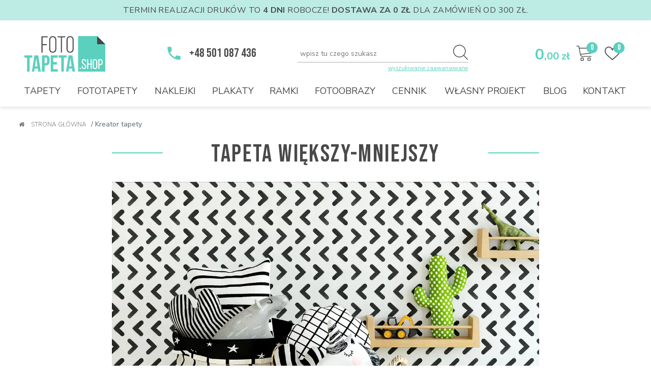

--- FILE ---
content_type: text/html; charset=UTF-8
request_url: https://www.fototapeta.shop/tapety/479-tapeta-wiekszy-mniejszy.html
body_size: 57074
content:
<!DOCTYPE html><html lang="pl"><head><!-- Global site tag (gtag.js) - Google Analytics -->
<script async src="https://www.googletagmanager.com/gtag/js?id=G-3SYC9M1KXY"></script>
<script>
	window.dataLayer = window.dataLayer || [];
	function gtag(){dataLayer.push(arguments);}
gtag('consent', 'default', {'ad_storage': 'denied','ad_user_data': 'denied','ad_personalization': 'denied','analytics_storage': 'denied','personalization_storage': 'denied'});
	gtag('js', new Date());
	gtag('config', 'G-3SYC9M1KXY');
</script>
<script>
	(function(i, s, o, g, r, a, m) {
		i['GoogleAnalyticsObject'] = r;
		i[r] = i[r] || function() {
			(i[r].q = i[r].q || []).push(arguments)
		}, i[r].l = 1 * new Date();
		a = s.createElement(o),
		m = s.getElementsByTagName(o)[0];
		a.async = 1;
		a.src = g;
		m.parentNode.insertBefore(a, m)
	})(window, document, 'script', 'https://www.google-analytics.com/analytics.js', 'ga');

	ga('create', 'UA-125183681-1', 'auto');
	ga('send', 'pageview');
</script>	<base href="https://www.fototapeta.shop/">	<meta charset="UTF-8">		<link rel="apple-touch-icon" sizes="180x180" href="img/favicons/apple-touch-icon.png?v=ngjjdwQd3o">	<link rel="icon" type="image/png" sizes="32x32" href="img/favicons/favicon-32x32.png?v=ngjjdwQd3o">	<link rel="icon" type="image/png" sizes="16x16" href="img/favicons/favicon-16x16.png?v=ngjjdwQd3o">	<link rel="manifest" href="img/favicons/site.webmanifest?v=ngjjdwQd3o">	<link rel="mask-icon" href="img/favicons/safari-pinned-tab.svg?v=ngjjdwQd3o" color="#5bd0be">	<link rel="shortcut icon" href="img/favicons/favicon.ico?v=ngjjdwQd3o">	<meta name="apple-mobile-web-app-title" content="FotoTapeta">	<meta name="application-name" content="FotoTapeta">	<meta name="msapplication-TileColor" content="#ffffff">	<meta name="msapplication-config" content="img/favicons/browserconfig.xml?v=ngjjdwQd3o">	<meta name="theme-color" content="#5bd0be">		<meta name="viewport" content="width=device-width, initial-scale=1">	<link rel="canonical" href="https://www.fototapeta.shop/tapety/479-tapeta-wiekszy-mniejszy.html">	<meta name="description" content="">	<meta name="keywords" content="">	<meta property="og:site_name" content="fototapeta"/>	<meta property="og:title" content="Tapeta we wzorki - Większy-mniejszy - fototapeta.shop" />	<meta property="og:url" content="https://www.fototapeta.shop/tapety/479-tapeta-wiekszy-mniejszy.html" />	<meta property="og:description" content="" />	<meta property="og:type" content="article" />	<meta property="og:image" content="https://www.fototapeta.shop/photos/products/mockup-m-ptaszki-dziubki-wzorek-malowane-czarno-biale-spray-patterns-5--479.jpg"/>	<meta name="tweetmeme-title" content="Tapeta we wzorki - Większy-mniejszy - fototapeta.shop" />	<title>Tapeta we wzorki - Większy-mniejszy - fototapeta.shop</title>	<link rel="stylesheet" href="https://maxcdn.bootstrapcdn.com/font-awesome/4.6.1/css/font-awesome.min.css"/><!-- Google Tag Manager -->
<script>(function(w,d,s,l,i){w[l]=w[l]||[];w[l].push({'gtm.start':
new Date().getTime(),event:'gtm.js'});var f=d.getElementsByTagName(s)[0],
j=d.createElement(s),dl=l!='dataLayer'?'&l='+l:'';j.async=true;j.src=
'https://www.googletagmanager.com/gtm.js?id='+i+dl;f.parentNode.insertBefore(j,f);
})(window,document,'script','dataLayer','GTM-5MS5Z27');</script>
<!-- End Google Tag Manager -->
<meta name="facebook-domain-verification" content="yl3n4mob7jbu37ebssr2vwt63bgw3y" />
<meta name="google-site-verification" content="MNTSHTPoRAKhIzvdRN8UUZoGz1EVIjfSn46yV4vJzxs" />
<META name="y_key" content="f968dbfc68a27137">
<script type="text/javascript">
	var url = 'https://www.fototapeta.shop/';
</script>
<script type="text/javascript" src="https://www.fototapeta.shop/js/jquery-1.8.2.min.js"></script>

<!-- Facebook Pixel Code -->
<script>
	!function(f,b,e,v,n,t,s)
	{if(f.fbq)return;n=f.fbq=function(){n.callMethod?
	n.callMethod.apply(n,arguments):n.queue.push(arguments)};
	if(!f._fbq)f._fbq=n;n.push=n;n.loaded=!0;n.version='2.0';
	n.queue=[];t=b.createElement(e);t.async=!0;
	t.src=v;s=b.getElementsByTagName(e)[0];
	s.parentNode.insertBefore(t,s)}(window, document,'script',
	'https://connect.facebook.net/en_US/fbevents.js');
fbq('consent', 'revoke');
	fbq('init', '458026142019748');
	fbq('track', 'PageView');
</script>
<noscript><img height="1" width="1" style="display:none" src="https://www.facebook.com/tr?id=458026142019748&ev=PageView&noscript=1"
/></noscript>
<!-- End Facebook Pixel Code -->
<!-- Global site tag (gtag.js) - Google Analytics -->
<!--<script async src="https://www.googletagmanager.com/gtag/js?id=UA-125183681-1"></script>
<script>
	window.dataLayer = window.dataLayer || [];
	function gtag(){dataLayer.push(arguments);}
	gtag('js', new Date());

	gtag('config', 'UA-125183681-1');
</script>	-->
<script>
	var title = document.title;
	var interval;
	window.onfocus = function () {
		clearInterval(interval);
		document.title = title;
	};
	window.onblur = function() {
		interval = setInterval("setTitle()", 1000);
	};
	function setTitle() {
		var date = new Date();
		if(date.getSeconds() % 2 == 0) {
			document.title = "Wróć do nas 🙂";
		} else { 
			document.title = "Fototapeta.shop - Fototapety na ścianę. Fototapety na zamówienie ze zdjęć";
		}
	}
</script>
<script type="text/javascript">
    (function(c,l,a,r,i,t,y){
        c[a]=c[a]||function(){(c[a].q=c[a].q||[]).push(arguments)};
        t=l.createElement(r);t.async=1;t.src="https://www.clarity.ms/tag/"+i;
        y=l.getElementsByTagName(r)[0];y.parentNode.insertBefore(t,y);
    })(window, document, "clarity", "script", "bun5wwz5rq");
</script>
<link rel="stylesheet" href="https://maxcdn.bootstrapcdn.com/font-awesome/4.6.1/css/font-awesome.min.css"/>
<link rel="preconnect" href="https://fonts.googleapis.com">
<link rel="preconnect" href="https://fonts.gstatic.com" crossorigin>
<link href="https://fonts.googleapis.com/css2?family=Bebas+Neue&family=Bellota:ital,wght@0,400;0,700;1,400;1,700&family=Nunito+Sans:ital,wght@0,300;0,400;0,600;0,700;1,300;1,400;1,600;1,700&display=swap" rel="stylesheet"> 
<style>body{margin:0px;padding:0px;font-family:'Nunito Sans';font-size:14px;color:#596774;line-height:18px;position:relative;}body.scrolled{margin-top:190px;}*{box-sizing:border-box;}i[class^="fa-"]{display:inline-block;font-family:FontAwesome;font-style:normal;font-weight:normal;}h1,h2,h3,h4,h5,h6{margin:0px;padding:0px;font-weight:inherit;font-size:inherit;}strong{font-weight:700;}img{border:0px;}dl,dt,dd{margin:0px;}a{color:#5bd0be;}a:hover{text-decoration:underline;}input.leaved:invalid,input.leaved.error{border:1px solid #D05B63 !important;box-shadow:none !important;background-color:rgba(208,91,99,0.3) !important;}textarea.leaved:invalid,textarea.leaved.error{border:1px solid #D05B63 !important;box-shadow:none !important;background-color:rgba(208,91,99,0.3) !important;}label{cursor:pointer;}#kohana-profiler{display:none;}.lazy{opacity:0;transition:all 0.4s;}.lazy.lazy_loaded{opacity:1;}.cleaner{clear:both;}.cleaner_mobile_kosz{clear:both;display:none;}.captcha_img{width:30px;height:30px;float:left;margin:0px 10px 0px 0px;cursor:pointer;}.captcha_img_tu{background-position:0px -30px !important;}#captcha_img0{background:url(img/captchas/captcha-ekran.png) no-repeat 0px 0px;}#captcha_img0:hover{background-position:0px -30px;}#captcha_img1{background:url(img/captchas/captcha-klucz.png) no-repeat 0px 0px;}#captcha_img1:hover{background-position:0px -30px;}#captcha_img2{background:url(img/captchas/captcha-nozyczki.png) no-repeat 0px 0px;}#captcha_img2:hover{background-position:0px -30px;}#captcha_img3{background:url(img/captchas/captcha-nuta.png) no-repeat 0px 0px;}#captcha_img3:hover{background-position:0px -30px;}#captcha_img4{background:url(img/captchas/captcha-samolot.png) no-repeat 0px 0px;}#captcha_img4:hover{background-position:0px -30px;}#captcha_img5{background:url(img/captchas/captcha-torba.png) no-repeat 0px 0px;}#captcha_img5:hover{background-position:0px -30px;}#captcha_img6{background:url(img/captchas/captcha-zegar.png) no-repeat 0px 0px;}#captcha_img6:hover{background-position:0px -30px;}#polityka_cookies_new{background-color:rgba(0,0,0,0.5);position:fixed;top:0;left:0;right:0;bottom:0;z-index:99999;display:none;}#polityka_cookies_new #polityka_cookies_new_cont{top:10%;position:fixed;right:0;background-color:#fff;width:100%;max-width:750px;border-radius:3px;left:50%;transform:translateX(-50%);font-size:14px;line-height:24px;max-height:90%;overflow-x:hidden;overflow-y:auto;padding:60px 70px 48px 70px;transition:all 0.3s;}#polityka_cookies_new #polityka_cookies_new_cont .polityka_cookies_new_title{font-family:'Bebas Neue';font-size:24px;font-weight:800;line-height:45px;margin-bottom:45px;color:#323232;padding-bottom:45px;border-bottom:1px solid #b4b4b4;}#polityka_cookies_new #polityka_cookies_new_cont .polityka_cookies_new_text{white-space:pre-line;word-wrap:break-word;hyphens:auto;}#polityka_cookies_new #polityka_cookies_new_cont .polityka_cookies_new_buttons{margin:45px 0px 0px 0px;text-align:center;padding:45px 0px 0px 0px;border-top:1px solid #b4b4b4;}#polityka_cookies_new #polityka_cookies_new_cont .polityka_cookies_new_buttons .polityka_new_more{font-size:12px;font-weight:700;color:#5BD0BE;text-decoration:underline;float:left;cursor:pointer;padding:15px 0;border:0;background-color:transparent;}#polityka_cookies_new #polityka_cookies_new_cont .polityka_cookies_new_buttons .polityka_new_akcept{padding:15px;background-color:#5BD0BE;color:white;font-weight:700;text-decoration:none;float:right;cursor:pointer;border:0;}#polityka_cookies_new #polityka_cookies_new_cont #polityka_cookies_new_second{display:none;}#polityka_cookies_new #polityka_cookies_new_cont.second #polityka_cookies_new_main{display:none;}#polityka_cookies_new #polityka_cookies_new_cont.second #polityka_cookies_new_second{display:block;}#polityka_cookies_new #polityka_cookies_new_cont #polityka_cookies_new_second #polityka_cookies_new_column_left{width:45%;float:left;min-height:300px;}#polityka_cookies_new #polityka_cookies_new_cont #polityka_cookies_new_second #polityka_cookies_new_column_left ul{list-style:none;margin:-23px 0 0 0;padding:0;}#polityka_cookies_new #polityka_cookies_new_cont #polityka_cookies_new_second #polityka_cookies_new_column_left ul li button{padding:24px 5px 24px 24px;position:relative;background-color:#F4F4F4;display:block;color:#323232;text-decoration:none;cursor:pointer;font-weight:700;border:0;width:100%;text-align:left;}#polityka_cookies_new #polityka_cookies_new_cont #polityka_cookies_new_second #polityka_cookies_new_column_left ul li button.active{background-color:#fff;}#polityka_cookies_new #polityka_cookies_new_cont #polityka_cookies_new_second #polityka_cookies_new_column_right{width:calc(55% - 50px);float:left;margin-left:50px;min-height:300px;}#polityka_cookies_new #polityka_cookies_new_cont #polityka_cookies_new_second #polityka_cookies_new_column_right .polityka_info{display:none;}#polityka_cookies_new #polityka_cookies_new_cont #polityka_cookies_new_second #polityka_cookies_new_column_right .polityka_info.active{display:block;}#polityka_cookies_new #polityka_cookies_new_cont #polityka_cookies_new_second #polityka_cookies_new_column_right .polityka_info .polityka_info_title{font-weight:700;margin-bottom:20px;position:relative;}#polityka_cookies_new #polityka_cookies_new_cont #polityka_cookies_new_second #polityka_cookies_new_column_right .polityka_info .polityka_info_title .polityka_info_right{position:absolute;font-weight:700;color:#5BD0BE;top:50%;right:0;transform:translateY(-50%);}#polityka_cookies_new #polityka_cookies_new_cont #polityka_cookies_new_second #polityka_cookies_new_column_right .polityka_info .polityka_info_title .polityka_info_right input{width:1px;height:1px;margin:0;padding:0;position:absolute;opacity:0;}#polityka_cookies_new #polityka_cookies_new_cont #polityka_cookies_new_second #polityka_cookies_new_column_right .polityka_info .polityka_info_title .polityka_info_right label{width:48px;height:48px;display:block;background-image:url(img/toggle_off.svg?t=094426022024);background-position:50% 50%;background-repeat:no-repeat;background-size:cover;cursor:pointer;}#polityka_cookies_new #polityka_cookies_new_cont #polityka_cookies_new_second #polityka_cookies_new_column_right .polityka_info .polityka_info_title .polityka_info_right input:checked + label{background-image:url(img/toggle_on.svg?t=094426022024);}#polityka_cookies_new #polityka_cookies_new_cont #polityka_cookies_new_second #polityka_cookies_new_column_right .polityka_info .polityka_info_text{hyphens:auto;white-space:pre-line;word-wrap:break-word;}#menu_scroll{position:fixed;top:-75px;left:0px;width:100%;height:70px;background-color:white;transition:all 0.5s;z-index:999;border-bottom:2px solid #5BD0BE;display:none;}#menu_scroll.active{top:0px;}#menu_scroll .cont{display:block;width:1270px;height:70px;margin:0px auto;position:relative;}#menu_scroll .cont #logo_scroll{display:block;height:37px;left:5px;position:absolute;top:50%;transform:translateY(-50%);width:85px;background-position:50% 50%;background-image:url(../img/logo.svg?t=12);background-repeat:no-repeat;background-size:contain;}#menu_scroll .cont #basket_scroll{position:absolute;top:50%;right:5px;text-decoration:none;width:35px;height:35px;background-image:url(../img/basket.svg);background-position:50% 50%;background-repeat:no-repeat;background-size:contain;transform:translateY(-50%);}#menu_scroll .cont #basket_scroll span{display:block;height:23px;right:-11px;position:absolute;top:-4px;width:23px;background-color:#5BD0BE;font-family:'Bebas Neue';font-size:16px;line-height:22px;text-align:center;color:white;font-weight:400;border-radius:50%;}#menu_scroll .cont #menu_scrolled{display:table;list-style:none;margin:0;padding:0;position:absolute;top:50%;left:105px;width:1110px;transform:translateY(-50%);}#menu_scroll .cont #menu_scrolled li{display:table-cell;padding:0px 5px;white-space:nowrap;text-align:center;}#menu_scroll .cont #menu_scrolled li > a{font-family:'Nunito Sans';font-size:16px;line-height:20px;color:#464646;font-weight:400;text-transform:uppercase;text-decoration:none;position:relative;}#menu_scroll .cont #menu_scrolled li > a:after{content:'';position:absolute;left:0;bottom:0;width:0%;height:1px;background-color:#5BD0BE;transition:all 0.4s linear;}#menu_scroll .cont #menu_scrolled li > a.inspiration{font-family:Bellota;color:#5BD0BE;font-size:20px;font-style:italic;text-transform:none;}#menu_scroll .cont #menu_scrolled li:hover > a{color:#5BD0BE;}#menu_scroll .cont #menu_scrolled li:hover > a:after{width:100%;}#menu_scroll .cont #menu_scrolled li > a.active{color:#5BD0BE;}#menu_scroll .cont #menu_scrolled li > .submenu{position:absolute;top:19px;left:0;right:0;background-color:white;z-index:99;padding:0px 25px;text-align:left;transition:all 0.3s;opacity:0;overflow:hidden;height:0;border-bottom:2px solid #5BD0BE;z-index:-1;text-align:center;}#menu_scroll .cont #menu_scrolled li > .submenu:after{content:'';position:absolute;top:24px;left:0;background-color:#5BD0BE;width:100%;height:2px;}#menu_scroll .cont #menu_scrolled li:hover > .submenu{opacity:1;height:auto;padding:50px 0px 10px 0px;z-index:999;}#menu_scroll .cont #menu_scrolled li > .submenu .col1{display:inline-block;vertical-align:top;width:220px;text-align:left;}#menu_scroll .cont #menu_scrolled li > .submenu .col2{display:inline-block;vertical-align:top;width:200px;text-align:left;}#menu_scroll .cont #menu_scrolled li > .submenu .title{font-family:'Nunito Sans';font-size:16px;line-height:20px;font-weight:700;color:#464646;text-transform:uppercase;margin-bottom:15px;}#menu_scroll .cont #menu_scrolled li > .submenu .submenu_links{margin-bottom:25px;white-space:normal;}#menu_scroll .cont #menu_scrolled li > .submenu .submenu_links div{margin-bottom:10px;}#menu_scroll .cont #menu_scrolled li > .submenu .submenu_links div a{font-family:'Nunito Sans';font-size:14px;line-height:20px;font-weight:400;color:#464646;text-transform:uppercase;text-decoration:none;display:inline-block;position:relative;}#menu_scroll .cont #menu_scrolled li > .submenu .submenu_links div a:after{content:'';position:absolute;left:0;bottom:0;width:0%;height:1px;background-color:#5BD0BE;transition:all 0.4s linear;}#menu_scroll .cont #menu_scrolled li > .submenu .submenu_links div a:hover{color:#5BD0BE;}#menu_scroll .cont #menu_scrolled li > .submenu .submenu_links div a:hover:after{width:100%;}#menu_scroll .cont #menu_scrolled li > .submenu .submenu_links .color_box{width:30px;height:30px;display:inline-block;vertical-align:top;border-radius:4px;margin:0px 8px 8px 0px;border:1px solid #808080;}#hotnews{background-color:#BDECE5;color:#494949;font-family:'Nunito Sans';font-size:16px;line-height:20px;padding:10px 0;text-align:center;text-transform:uppercase;width:100%;letter-spacing:0.025em;}#hotnews p{margin:0;padding:0;}header{height:170px;box-shadow:0px 3px 6px rgba(0,0,0,0.1);}header.scrolled{position:fixed;top:0;left:0;width:100%;height:70px;background-color:white;z-index:8000;}header #header{height:170px;width:1270px;margin:0px auto;position:relative;}header.scrolled #header{height:70px;width:1325px;}header #header #logo{display:block;height:70px;left:16px;position:absolute;top:31px;width:159px;background-position:50% 50%;background-image:url(img/logo.svg);background-repeat:no-repeat;background-size:contain;z-index:20;}header.scrolled #header #logo{height:37px;width:85px;left:5px;top:50%;transform:translateY(-50%);}header #header #phone{font-family:'Bebas Neue';font-size:24px;line-height:30px;color:#494949;text-transform:uppercase;font-weight:400;position:absolute;top:50px;left:295px;padding-left:45px;background:url(img/phone.svg) no-repeat 0px 0px / contain;text-decoration:none;}header.scrolled #header #phone{display:none;}header #header #menu{display:table;list-style:none;margin:0;padding:0;position:absolute;bottom:20px;left:0px;width:100%;}header.scrolled #header #menu{bottom:unset;top:50%;transform:translateY(-50%);left:105px;width:1110px;}header #header #menu li{display:table-cell;padding:0px 10px;white-space:nowrap;text-align:center;}header.scrolled #header #menu li{padding:0px 5px;}header #header #menu li > a{font-family:'Nunito Sans';font-size:18px;line-height:18px;color:#464646;font-weight:400;text-transform:uppercase;text-decoration:none;position:relative;display:inline-block;}header.scrolled #header #menu li > a{font-size:16px;line-height:20px;}header #header #menu li > a:after{content:'';position:absolute;left:0;bottom:0;width:0%;height:1px;background-color:#5BD0BE;transition:all 0.4s linear;}header #header #menu li > a.inspiration{font-family:Bellota;color:#5BD0BE;font-size:24px;font-style:italic;text-transform:none;}header #header #menu li:hover > a{color:#5BD0BE;}header #header #menu li:hover > a:after{width:100%;}header #header #menu li > a.active{color:#5BD0BE;}header #header #menu li > .submenu{position:absolute;top:20px;left:0;right:0;background-color:white;z-index:99;padding:45px 0px 0px 0px;text-align:left;transition:all 0.5s;opacity:0;overflow:hidden;height:0;border-bottom:2px solid #5BD0BE;z-index:-1;text-align:center;}header.scrolled #header #menu li > .submenu{top:18px;left:-80px;right:-80px;}header #header #menu li > .submenu:after{content:'';position:absolute;top:18px;left:0;background-color:#5BD0BE;width:100%;height:2px;}header #header #menu li:hover > .submenu{opacity:1;height:auto;z-index:999;}header #header #menu li > .submenu .cols_m{display:inline-block;vertical-align:top;text-align:left;}header #header #menu li > .submenu .cols_m.col1{width:180px;margin-right:50px;}header #header #menu li > .submenu .cols_m.col2{width:300px;}header #header #menu li > .submenu .cols_m.col3{width:200px;margin-right:50px;}header #header #menu li > .submenu .cols_m.col4{width:200px;margin:0px 5px;}header #header #menu li > .submenu .cols_m .button_menu{background-color:#5BD0BE;border:0;color:white;display:block;font-family:'Nunito Sans';text-transform:lowercase;font-size:14px;font-weight:700;line-height:20px;margin:0px;padding:15px 0px;position:relative;text-decoration:none;transition:all 0.3s;border-radius:4px;text-align:center;letter-spacing:0.02em;}header #header #menu li > .submenu .cols_m .button_menu:hover{background-color:#464646;text-decoration:none;}header #header #menu li > .submenu .cols_m .button_menu i{display:inline-block;width:6px;height:11px;vertical-align:middle;margin-left:10px;background-image:url(img/arrow-white.svg);background-repeat:no-repeat;background-position:50% 50%;background-size:contain;}header #header #menu li > .submenu .title{font-family:'Nunito Sans';font-size:14px;line-height:19px;font-weight:700;color:#464646;text-transform:uppercase;margin-bottom:15px;}header #header #menu li > .submenu .submenu_links{margin-bottom:30px;white-space:normal;}header #header #menu li > .submenu .submenu_links a{display:block;position:relative;}header #header #menu li > .submenu .submenu_links a img{display:block;width:100%;height:auto;margin-bottom:10px;}header #header #menu li > .submenu .submenu_links a .photo{position:relative;}header #header #menu li > .submenu .submenu_links a .photo:after{content:'';width:100%;height:100%;position:absolute;top:0;left:0;background-color:rgba(91,208,190,0.5);transition:all 0.2s;opacity:0;}header #header #menu li > .submenu .submenu_links a:hover .photo:after{opacity:1;}header #header #menu li > .submenu .submenu_links a.active .photo:after{opacity:1;}header #header #menu li > .submenu .submenu_links div{margin-bottom:15px;}header #header #menu li > .submenu .submenu_links a .link{font-family:'Nunito Sans';font-size:14px;line-height:19px;font-weight:400;color:#747474;text-decoration:none;display:inline-block;position:relative;}header #header #menu li > .submenu .submenu_links a .link:after{content:'';position:absolute;left:0;bottom:0;width:0%;height:1px;background-color:#5BD0BE;transition:all 0.4s linear;}header #header #menu li > .submenu .submenu_links a:hover .link{color:#5BD0BE;}header #header #menu li > .submenu .submenu_links a:hover .link:after{width:100%;}header #header #menu li > .submenu .submenu_links a.active .link{color:#5BD0BE;}header #header #menu li > .submenu .submenu_links a.active .link:after{width:100%;}header #header #menu li > .submenu .submenu_links div a{font-family:'Nunito Sans';font-size:14px;line-height:19px;font-weight:400;color:#747474;text-decoration:none;display:inline-block;position:relative;}header #header #menu li > .submenu .submenu_links div a:after{content:'';position:absolute;left:0;bottom:0;width:0%;height:1px;background-color:#5BD0BE;transition:all 0.4s linear;}header #header #menu li > .submenu .submenu_links div a:hover{color:#5BD0BE;}header #header #menu li > .submenu .submenu_links div a:hover:after{width:100%;}header #header #menu li > .submenu .submenu_links .color_box{width:25px;height:25px;display:inline-block;vertical-align:top;border-radius:2px;margin:0px 10px 10px 0px;border:1px solid #ADADAD;}header #header #menu li > .submenu .submenu_links .color_box:nth-child(6n+6){margin:0px 0px 10px 0px;}header #header #menu li > .submenu .submenu_buttons{margin-bottom:30px;white-space:normal;}header #header #menu li > .submenu .submenu_buttons .button{width:140px;display:inline-block;vertical-align:top;margin:0px 0px 25px 0px;height:auto;border:0;}header #header #menu li > .submenu .submenu_buttons .button:hover{background-color:transparent;}header #header #menu li > .submenu .submenu_buttons .button:nth-child(2n+1){margin:0px 20px 25px 0px;}header #header #menu li > .submenu .submenu_buttons .button .photo{width:140px;height:140px;background-color:white;display:block;border:1px solid #ADADAD;border-radius:2px;background-repeat:no-repeat;background-position:50% 50%;background-size:cover;}header #header #menu li > .submenu .submenu_buttons .button .link{width:140px;display:block;text-align:center;font-family:'Nunito Sans';font-size:14px;line-height:19px;color:#747474;text-decoration:none;text-transform:lowercase;font-weight:700;margin-top:6px;}header #header #menu li > .submenu .all{font-family:'Nunito Sans';font-size:14px;line-height:25px;color:#747474;font-weight:700;text-decoration:none;padding-left:35px;position:relative;margin-bottom:30px;display:inline-block;}header #header #menu li > .submenu .all:before{content:'+';font-family:'Nunito Sans';font-size:14px;line-height:25px;color:white;font-weight:700;width:25px;height:25px;text-align:center;display:block;background-color:#5BD0BE;border-radius:50%;position:absolute;left:0;top:50%;transform:translateY(-50%);}header #header #search{position:absolute;top:48px;right:328px;}header.scrolled #header #search{display:none;}header #header #search input{width:335px;height:35px;border-color:#ADADAD;border-style:solid;border-width:0px 0px 1px 0px;font-family:'Nunito Sans';font-size:14px;color:#464646;font-weight:400;padding:0px 5px;}header #header #search button{width:30px;height:30px;position:absolute;top:0px;right:0px;display:block;background-image:url(img/search.svg);background-position:50% 50%;background-repeat:no-repeat;background-size:contain;background-color:transparent;border:0;cursor:pointer;}header #header #search #filtr_input_top{background-color:#F3F3F3;border:1px solid #BCBCBC;border-radius:0px 0px 4px 4px;position:absolute;top:34px;left:0;right:0;padding:0px 10px;z-index:10;display:none;}header #header #search #filtr_input_top a{display:block;font-family:'Nunito Sans';font-size:16px;line-height:30px;color:#787878;font-weight:400;padding:10px 0px;text-decoration:none;border-bottom:1px solid #BCBCBC;}header #header #search #filtr_input_top a:last-child{border:0;}header #header #search #filtr_input_top a i{color:#5BD0BE;font-style:normal;font-weight:700;}header #header #search #adv{font-family:'Nunito Sans';font-size:11px;line-height:16px;color:#5bd0be;text-decoration:underline;position:absolute;bottom:-20px;right:0;}header #header #price_all{position:absolute;top:53px;right:128px;font-family:'Nunito Sans';font-size:30px;line-height:30px;color:#5bd0be;font-weight:700;}header.scrolled #header #price_all{display:none;}header #header #price_all span{font-size:20px;}header #header #favourites_cont{position:absolute;top:40px;right:17px;padding:10px 12px 10px 8px;z-index:11;}header.scrolled #header #favourites_cont{top:50%;transform:translateY(-50%);right:5px;}header #header #favourites_cont:hover{box-shadow:0px 0px 24px 0px rgba(87, 87, 87, 0.14);}header #header #favourites_cont #favourites{background:url(img/heart.svg) no-repeat 0px 0px / contain;text-decoration:none;width:30px;height:30px;display:block;position:relative;}header #header #favourites_cont #favourites span{position:absolute;top:-7px;right:-9px;width:22px;height:22px;background-color:#5BD0BE;border-radius:50%;font-family:'Bebas Neue';font-size:16px;line-height:22px;color:white;text-align:center;font-weight:400;}header #header #favourites_cont #favourites_top{display:none;position:absolute;top:50px;right:0px;width:390px;background-color:white;padding:15px;box-shadow:0px 0px 24px 0px rgba(87, 87, 87, 0.14);z-index:10;}header #header #favourites_cont:hover #favourites_top{display:block;}header #header #favourites_cont #favourites_top .favourites_link{font-family:'Nunito Sans';font-size:15px;line-height:16px;color:#5bd0be;font-weight:700;text-decoration:none;text-transform:uppercase;}header #header #favourites_cont #favourites_top .favourites_list{list-style:none;margin:20px 0px 0px 0px;padding:0px;overflow:auto;max-height:50vh;}header #header #favourites_cont #favourites_top .favourites_list li{margin:0px;padding:20px 0px;border-top:1px solid #e3e3e3;position:relative;}header #header #favourites_cont #favourites_top .favourites_list li .favourites_photo{margin:0px 15px 0px 10px;width:80px;text-align:center;float:left;}header #header #favourites_cont #favourites_top .favourites_list li .favourites_photo img{max-width:100%;height:auto;display:inline-block;max-height:70px;}header #header #favourites_cont #favourites_top .favourites_list li .favourites_texts{display:inline-block;vertical-align:top;width:235px;padding-right:35px;}header #header #favourites_cont #favourites_top .favourites_list li .favourites_texts .favourites_type{font-family:'Nunito Sans';font-size:10px;line-height:16px;color:#494949;font-weight:700;text-transform:uppercase;padding-right:35px;}header #header #favourites_cont #favourites_top .favourites_list li .favourites_texts .favourites_title{font-family:'Nunito Sans';font-size:14px;line-height:16px;color:#5bd0be;font-weight:700;padding-right:35px;text-decoration:underline;}header #header #favourites_cont #favourites_top .favourites_list li .favourites_delete{position:absolute;top:20px;right:7px;width:25px;height:25px;background-color:#5bd0be;border-radius:50%;text-align:center;font-family:'Nunito Sans';font-size:15px;line-height:25px;color:white;font-weight:700;text-transform:uppercase;text-decoration:none;}header #header #favourites_cont #favourites_top .favourites_button{display:block;width:100%;background-color:#5bd0be;border-radius:4px;margin-top:24px;text-align:center;font-family:'Nunito Sans';font-size:15px;line-height:50px;color:white;font-weight:700;text-transform:uppercase;text-decoration:none;cursor:pointer;}header #header #favourites_cont #favourites_top .favourites_button i{display:inline-block;width:6px;height:11px;vertical-align:middle;margin-left:10px;background-image:url(img/arrow-white.svg);background-repeat:no-repeat;background-position:50% 50%;background-size:contain;}header #header #favourites_cont #favourites_top .favourites_button:hover{background-color:#494949;}header #header #basket_cont{position:absolute;top:40px;right:70px;padding:10px 12px 10px 8px;z-index:11;}header.scrolled #header #basket_cont{top:50%;transform:translateY(-50%);right:60px;}header #header #basket_cont:hover{box-shadow:0px 0px 24px 0px rgba(87, 87, 87, 0.14);}header #header #basket_cont #basket{background:url(img/basket.svg) no-repeat 0px 0px / contain;text-decoration:none;width:33px;height:30px;display:block;position:relative;}header #header #basket_cont #basket span{position:absolute;top:-7px;right:-9px;width:22px;height:22px;background-color:#5BD0BE;border-radius:50%;font-family:'Bebas Neue';font-size:16px;line-height:22px;color:white;text-align:center;font-weight:400;}header #header #basket_cont #basket_top{display:none;position:absolute;top:50px;right:0px;width:390px;background-color:white;padding:15px;box-shadow:0px 0px 24px 0px rgba(87, 87, 87, 0.14);z-index:10;}header #header #basket_cont:hover #basket_top{display:block;}header #header #basket_cont #basket_top .basket_link{font-family:'Nunito Sans';font-size:15px;line-height:16px;color:#5bd0be;font-weight:700;text-decoration:none;text-transform:uppercase;}header #header #basket_cont #basket_top .basket_list{list-style:none;margin:20px 0px 0px 0px;padding:0px;overflow:auto;max-height:50vh;}header #header #basket_cont #basket_top .basket_list li{margin:0px;padding:20px 0px;border-top:1px solid #e3e3e3;position:relative;}header #header #basket_cont #basket_top .basket_list li .basket_photo{margin:0px 15px 0px 10px;width:80px;text-align:center;float:left;}header #header #basket_cont #basket_top .basket_list li .basket_photo img{max-width:100%;height:auto;display:inline-block;max-height:70px;}header #header #basket_cont #basket_top .basket_list li .basket_texts{display:inline-block;vertical-align:top;width:235px;padding-right:35px;}header #header #basket_cont #basket_top .basket_list li .basket_texts .basket_type{font-family:'Nunito Sans';font-size:10px;line-height:16px;color:#494949;font-weight:700;text-transform:uppercase;padding-right:35px;}header #header #basket_cont #basket_top .basket_list li .basket_texts .basket_title{font-family:'Nunito Sans';font-size:14px;line-height:16px;color:#5bd0be;font-weight:700;padding-right:35px;}header #header #basket_cont #basket_top .basket_list li .basket_texts .basket_size{font-family:'Nunito Sans';font-size:10px;line-height:16px;color:#494949;font-weight:700;}header #header #basket_cont #basket_top .basket_list li .basket_price{font-family:'Nunito Sans';font-size:16px;line-height:16px;color:#5bd0be;font-weight:700;float:right;margin:7px 10px 0px 0px;}header #header #basket_cont #basket_top .basket_list li .basket_price span{font-size:10px;}header #header #basket_cont #basket_top .basket_list li .basket_delete{position:absolute;top:20px;right:7px;width:25px;height:25px;background-color:#5bd0be;border-radius:50%;text-align:center;font-family:'Nunito Sans';font-size:15px;line-height:25px;color:white;font-weight:700;text-transform:uppercase;text-decoration:none;}header #header #basket_cont #basket_top .basket_price_all_cont{margin:0px;padding:20px 10px 0px 10px;border-top:1px solid #e3e3e3;position:relative;}header #header #basket_cont #basket_top .basket_price_all_cont .basket_price_all_label{font-family:'Nunito Sans';font-size:10px;line-height:18px;color:#494949;font-weight:400;text-transform:uppercase;float:left;}header #header #basket_cont #basket_top .basket_price_all_cont .basket_price_all{font-family:'Nunito Sans';font-size:16px;line-height:16px;color:#5bd0be;font-weight:700;text-transform:uppercase;float:right;}header #header #basket_cont #basket_top .basket_price_all_cont .basket_price_all span{font-size:10px;}header #header #basket_cont #basket_top .basket_button{display:block;width:100%;background-color:#5bd0be;border-radius:4px;margin-top:24px;text-align:center;font-family:'Nunito Sans';font-size:15px;line-height:50px;color:white;font-weight:700;text-transform:uppercase;text-decoration:none;cursor:pointer;}header #header #basket_cont #basket_top .basket_button i{display:inline-block;width:6px;height:11px;vertical-align:middle;margin-left:10px;background-image:url(img/arrow-white.svg);background-repeat:no-repeat;background-position:50% 50%;background-size:contain;}header #header #basket_cont #basket_top .basket_button:hover{background-color:#494949;}header #header #menu_show{display:none;height:18px;right:11px;position:absolute;top:25px;width:30px;background-position:50% 50%;background-image:url(img/menu.svg);background-repeat:no-repeat;background-size:contain;text-decoration:none;transition:all 0.2s;}header #menu_mobile{position:fixed;top:0px;left:-100%;width:100%;background-color:#494949;transition:all 0.5s ease-in-out;bottom:0px;overflow:auto;z-index:99999;display:none;}header #menu_mobile.active{left:0px;}header #menu_mobile #menu_head{width:100%;height:90px;background-color:white;position:relative;box-shadow:0px 3px 6px rgba(0,0,0,0.1);}header #menu_mobile #menu_head #menu_logo{display:block;height:40px;left:10px;position:absolute;top:50%;transform:translateY(-50%);width:91px;background-position:50% 50%;background-image:url(img/logo.svg);background-repeat:no-repeat;background-size:contain;text-decoration:none;}header #menu_mobile #menu_head #menu_close{display:block;height:18px;right:17px;position:absolute;top:50px;width:18px;background-position:50% 50%;background-image:url(img/close.svg);background-repeat:no-repeat;background-size:contain;text-decoration:none;}header #menu_mobile #menu_head #menu_phone{left:40%;position:absolute;top:45px;font-family:'Bebas Neue';font-size:18px;line-height:19px;font-weight:400;letter-spacing:0.025em;color:#494949;display:block;text-decoration:none;padding-left:27px;background-image:url(img/phone.svg);background-position:left center;background-repeat:no-repeat;background-size:17px 17px;}header #menu_mobile #search_menu{display:block;background-color:#E2E2E2;padding:10px 15px;position:relative;}header #menu_mobile #search_menu input{border-style:solid;border-width:0px 0px 1px 0px;border-color:#1C1F33;width:100%;height:34px;font-family:'Nunito Sans';font-size:16px;line-height:34px;font-weight:300;color:#494949;padding:0px 20px 0px 0px;background-color:transparent;outline:none;-webkit-appearance:none;border-radius:0;}header #menu_mobile #search_menu button{width:22px;height:22px;position:absolute;background-color:transparent;background-image:url(img/search.svg);background-repeat:no-repeat;background-position:50% 50%;background-size:contain;border:0;cursor:pointer;top:15px;right:15px;}header #menu_mobile #search_menu #adv{font-family:'Nunito Sans';font-size:14px;line-height:16px;color:#5bd0be;text-decoration:underline;float:right;padding:10px 0px 5px 0px;}header #menu_mobile > ul{display:block;margin:10px 0px;list-style:none;padding:0px;}header #menu_mobile > ul > li{display:block;margin:0;padding:0px;position:relative;}header #menu_mobile > ul > li.line_menu{margin-top:5px;padding-top:5px;}header #menu_mobile > ul > li.line_menu:after{content:'';position:absolute;top:0px;left:20px;right:20px;height:1px;background-color:#F3F3F3;}header #menu_mobile > ul > li a.leave{font-family:'Nunito Sans';font-size:14px;line-height:18px;color:white;font-weight:700;text-decoration:none;letter-spacing:0.05em;text-transform:uppercase;padding:7px 50px 8px 30px;display:block;}header #menu_mobile > ul > li a.leave span{font-weight:700;color:#C3FEF5;margin-right:10px;}header #menu_mobile > ul > li a.leave:hover{background-color:#6D6D6D;}header #menu_mobile > ul > li a.leave.active{background-color:#6D6D6D;}header #menu_mobile > ul > li.inspiracje{margin:38px 0px;}header #menu_mobile > ul > li.inspiracje:before{content:'';position:absolute;top:-16px;left:20px;width:35px;height:2px;background-color:#F3F3F3;}header #menu_mobile > ul > li.inspiracje:after{content:'';position:absolute;bottom:-19px;left:20px;width:35px;height:2px;background-color:#F3F3F3;}header #menu_mobile > ul > li.inspiracje a.leave{font-family:'Noto Serif';font-size:16px;font-weight:300;font-style:italic;letter-spacing:0;text-transform:none;}header #menu_mobile > ul > li.inspiracje a.leave  span{font-family:'Nunito Sans';font-size:14px;font-weight:700;font-style:normal;letter-spacing:0.05em;}header #menu_mobile > ul > li a.rozwin{display:block;width:50px;height:30px;background-image:url(img/arrow-down-white.svg);background-position:50% 50%;background-repeat:no-repeat;background-size:12px 6px;text-decoration:none;cursor:pointer;position:absolute;top:0px;right:0px;}header #menu_mobile > ul > li ul.subcat{display:none;margin:0px;padding:0px;list-style:none;}header #menu_mobile > ul > li ul.subcat li{display:block;margin:0;padding:0px 35px 0px 70px;position:relative;}header #menu_mobile > ul > li ul.subcat li a{font-family:'Nunito Sans';font-size:14px;line-height:18px;color:#C3FEF5;font-weight:700;text-decoration:none;letter-spacing:0.05em;text-transform:uppercase;padding:7px 20px 8px 20px;display:block;}header #menu_mobile > ul > li ul.subcat li:before{content:'';position:absolute;top:21px;left:20px;height:2px;width:35px;background-color:#F3F3F3;}header #menu_mobile > ul > li ul.subcat li:after{content:'';position:absolute;top:11px;right:23px;height:10px;width:5px;background-image:url(img/arrow-white.svg);background-position:50% 50%;background-repeat:no-repeat;background-size:contain;}header #menu_mobile ul.social{list-style:none;margin:33px auto 0px auto;padding:33px 0px 0px 0px;width:calc(100% - 40px);display:table;border-top:1px solid #F3F3F3;}header #menu_mobile ul.social li{display:table-cell;text-align:center;vertical-align:middle;}header #menu_mobile ul.social li a{display:inline-block;width:30px;}header #menu_mobile ul.social li a img{display:block;width:100%;height:auto;}#paypo_baner{display:block;width:840px;height:auto;margin:20px auto;}#paypo_baner_mobile{display:none;width:100%;height:auto;margin:0px 0px 15px 0px;}.cols{display:inline-block;vertical-align:top;position:relative;}.cols.col1{width:14.634146% !important;}.cols.col2{width:31.707317% !important;}.cols.col3{width:48.780488% !important;}.cols.col4{width:65.853658% !important;}.cols.col5{width:82.926829% !important;}.cols.col6{width:100% !important;}.cols.mr{margin-right:2.439024% !important;}.cols.ml{margin-left:2.439024% !important;}.cols.pr{padding-right:2.439024% !important;}.cols.pl{padding-left:2.439024% !important;}td.cols{display:table-cell;}.cols.colb{vertical-align:bottom;}.cols.colm{vertical-align:middle;}.cols.float{float:left;}.hajeden{background-color:#e9eff3;padding:20px 0;width:100%;}.hajeden > h1{color:#526775;font-family:"Nunito Sans";font-size:22px;font-weight:300;line-height:28px;margin:0 auto;text-align:center;width:1270px;}.hajeden > h1 p{margin:0px;}.hajeden > h1 .pink{font-weight:700;}#site{width:100%;}#site article{width:840px;margin:0px auto 30px auto;}#site article.news{margin:30px auto;padding-bottom:30px;border-bottom:1px solid #929090;}#site article.news .news_photo{width:410px;height:272px;display:block;background-position:50% 50%;background-repeat:no-repeat;background-size:cover;margin:0px 20px 0px 0px;float:left;}#site article.news .news_data{width:calc(100% - 430px);float:left;}#site article.news .news_date{color:#494949;font-family:'Nunito Sans';font-size:12px;font-weight:400;line-height:14px;margin:0 0 15px;}#site article.news .news_list_title{font-family:'Bebas Neue';font-size:24px;line-height:28px;color:#494949;font-weight:400;position:relative;text-decoration:none;letter-spacing:0.025em;margin-bottom:15px;display:block;text-transform:uppercase;}#site article.news .news_list_title:hover{text-decoration:underline;}#site article.news .news_list_lead{color:#494949;font-family:'Nunito Sans';font-size:16px;font-weight:300;line-height:24px;}#site article.news .news_more{border:1px solid #5BD0BE;display:table;margin:0px;font-family:'Nunito Sans';font-size:14px;line-height:20px;padding:12px 55px 12px 30px;color:white;font-weight:700;text-decoration:none;text-transform:uppercase;cursor:pointer;transition:all 0.3s;border-radius:4px;background-color:#5BD0BE;text-align:center;letter-spacing:0.05em;background-image:url(img/arrow-white.svg);background-position:top 50% right 30px;background-repeat:no-repeat;background-size:5px 10px;white-space:nowrap;height:auto;float:right;}#site article.news .news_more:before{display:none;}#site article.news .news_more:after{display:none;}#site article.news .news_more:hover{border:1px solid #494949;background-color:#494949;text-decoration:none;}#site article .title{font-family:Montserrat;font-size:32px;line-height:46px;color:#526775;text-transform:uppercase;font-weight:300;text-align:center;position:relative;padding-bottom:40px;margin-bottom:40px;}#site article .title:after{position:absolute;bottom:0px;left:50%;transform:translate(-50%,0);width:180px;height:1px;background-color:#D50F52;display:block;content:"";}#site article .text{font-family:Montserrat;font-size:18px;line-height:28px;color:#526775;font-weight:300;}#site #contact{padding-bottom:40px;}#site #contact .contact_text{font-family:'Nunito Sans';font-size:16px;line-height:24px;color:#494949;font-weight:700;width:390px;float:left;}#site #contact .contact_text strong{font-weight:700;}#site #contact .contact_text hr{width:100px;border:1px solid #5BD0BE;display:block;margin:40px 0px;}#site #contact .form_right{width:410px;float:left;margin-left:40px;}#site #contact .form_right p{color:#526775;font-family:"Nunito Sans";font-size:18px;font-weight:300;line-height:28px;-moz-hyphens:auto;-webkit-hyphens:auto;-ms-hyphens:auto;-o-hyphens:auto;hyphens:auto;}#site #contact .form_right input#regulamin{position:absolute;top:0;left:0;opacity:0;width:1px;height:1px;margin:0;padding:0;}#site #contact .form_right label.rodo{color:#787878;font-family:"Nunito Sans";font-size:15px;font-weight:400;line-height:18px;hyphens:auto;font-style:italic;margin:0px 0px 30px 0px;padding-left:35px;display:block;position:relative;}#site #contact .form_right label.rodo:before{content:'';width:25px;height:25px;border:1px solid #B9B9B9;position:absolute;top:0;left:0;border-radius:4px;}#site #contact .form_right label.rodo:after{content:'';width:27px;height:27px;position:absolute;top:0;left:0;background-image:url(img/check.svg);background-position:50% 50%;background-repeat:no-repeat;background-size:10px 7px;opacity:0;}#site #contact .form_right input#regulamin:checked + label.rodo:after{opacity:1;}#site #contact .overrodo{position:relative;}#site #contact .contact_table{width:100%;}#site #contact .contact_table .contact_files_cont{position:relative;display:inline-block;vertical-align:middle;margin:0px 0px 20px 0px;}#site #contact .contact_table .contact_files_cont .contact_files{width:0.1px;height:0.1px;opacity:0;overflow:hidden;position:absolute;z-index:-1;}#site #contact .contact_table .contact_files_cont .contact_files + label{background-color:#F5F5F5;padding:13px 20px;font-family:'Nunito Sans';font-size:14px;line-height:20px;font-weight:400;color:#526775;display:inline-block;cursor:pointer;margin:0;border:1px solid #b4bcc3;}#site #contact .contact_table .contact_files_cont .contact_files + label i{margin-right:10px;}#site #contact .contact_textarea{background-color:white;border:1px solid #BCBCBC;color:#787878;font-family:'Nunito Sans';font-size:16px;font-weight:400;height:156px;line-height:24px;padding:10px 15px;width:100%;border-radius:4px;margin-bottom:20px;}#site #contact .contact_input{background-color:white;border:1px solid #BCBCBC;color:#787878;font-family:'Nunito Sans';font-size:16px;font-weight:400;height:50px;padding:0 15px;width:100%;border-radius:4px;margin-bottom:20px;}#site #contact .contact_submit{background-color:#5BD0BE;border:0 none;color:white;cursor:pointer;display:inline-block;font-family:'Nunito Sans';text-transform:uppercase;font-size:14px;font-weight:700;height:50px;padding:0;position:relative;text-align:center;text-decoration:none;transition:all 0.3s ease 0s;margin:40px 0 0;width:195px;border-radius:4px;letter-spacing:0.05em;}#site #contact .contact_submit:hover{background-color:#464646;text-decoration:none;}#mapa{height:528px;width:100%;}.site_white .podsumowanie_kolory{margin:30px 0px;background-color:#f3f3f3;padding:15px 5px;font-family:'Nunito Sans';font-size:16px;line-height:24px;color:#494949;font-weight:700;text-align:center;}.site_white .visualizations{list-style:none;margin:20px 0px 0px 0px;padding:0;}.site_white .visualizations > li{display:inline-block;margin:0 0 0px 20px;padding:0;vertical-align:top;}.site_white .visualizations > li:first-child{margin:0;}.site_white .visualizations > li .visual_thumb{background-position:50% 50%;background-repeat:no-repeat;background-size:cover;cursor:pointer;display:block;height:140px;text-decoration:none;width:160px;position:relative;}.site_white .visualizations > li .visual_thumb:after{content:'';display:block;position:absolute;left:0px;top:0px;z-index:1;width:100%;height:100%;background-color:rgba(91,208,190,0.6);opacity:0;transition:all 0.3s;}.site_white .visualizations > li .visual_thumb:hover:after{opacity:1;}.site_white .visualizations > li .visual_thumb.active:after{opacity:1;}.site_white .visualization{background-image:url(img/wizualka_1_tlo.png);background-position:50% 50%;background-repeat:no-repeat;background-size:cover;height:597px;margin-bottom:20px;position:relative;width:940px;overflow:hidden;}.site_white .visualization .project{background-position:50% 50%;background-repeat:no-repeat;left:50%;position:absolute;transform:translateX(-50%);background-size:cover;}.site_white .visualization .project_poster{box-shadow:3px 5px 6px 0px rgba(0,0,0,0.35);background-position:50% 50%;background-repeat:no-repeat;top:60px;left:50%;position:absolute;transform:translateX(-50%);background-size:cover;}.site_white .visualization .project_poster .clips{width:10px;height:90px;background-image:url(img/clips.png);background-repeat:no-repeat;background-position:50% 50%;position:absolute;top:-88px;display:block;}.site_white .visualization .project_poster .clips.cls_1{left:10%;}.site_white .visualization .project_poster .clips.cls_2{right:10%;}.site_white .visualization .furnits{background-image:url(img/wizualka_1.png);background-position:50% 50%;background-repeat:no-repeat;background-size:cover;bottom:0;height:597px;left:0;position:absolute;width:940px;}.cennik_main_boxs{margin-top:30px;}.cennik_main_box{width:300px;margin-right:20px;float:left;text-align:center;}.cennik_main_box:last-child{margin-right:0px;}.cennik_main_box .title{color:#596774;font-family:'Bebas Neue';font-size:32px;font-weight:400;line-height:34px;text-transform:uppercase;}.cennik_main_box .photo{width:298px;height:298px;background-position:50% 50%;background-repeat:no-repeat;background-size:cover;border:1px solid #b4bcc3;margin-top:20px;display:block;text-decoration:none;position:relative;}.cennik_main_box .photo:after{background-color:rgba(255,255,255,0.5);content:"";display:block;height:100%;left:0;opacity:0;top:0;transition:all 0.2s;width:100%;}.cennik_main_box .photo:hover:after{opacity:1;}.cennik_main_box .photo span{border:0 none;color:white;display:block;font-family:'Nunito Sans';text-transform:uppercase;font-size:21px;font-weight:400;height:67px;left:50%;line-height:67px;opacity:0;padding:0 12px;position:absolute;text-align:center;text-decoration:none;top:50%;transform:translate(-50%,-50%);transition:all 0.3s ease 0s;}.cennik_main_box .photo span:before,.cennik_main_box .photo span:after{content:"";left:0;position:absolute;z-index:-1;transition:all 0.3s ease 0s;}.cennik_main_box .photo span:before{border-color:#5bd0be transparent;border-style:solid;border-width:0 15px 15px 0;box-sizing:border-box;height:0;width:100%;}.cennik_main_box .photo span:after{background-color:#5bd0be;bottom:0;top:15px;width:100%;}.cennik_main_box .photo span b{border-color:#526775 transparent;border-style:solid;border-width:0 15px 15px 0;position:absolute;right:0;top:0;}.cennik_main_box .photo span:hover{text-decoration:none;}.cennik_main_box .photo span:hover:before{border-color:#526775;}.cennik_main_box .photo span:hover:after{background-color:#526775;}.cennik_main_box .photo:hover span{opacity:1;}.cennik_main_box .photo._pickd span{opacity:1;}.cennik_main_box .photo._pickd:after{opacity:1;}.cennik_cena{color:#596774;font-family:'Bebas Neue';font-size:36px;font-weight:400;line-height:57px;margin:20px 0;text-align:center;text-transform:uppercase;}.cennik_cena .cennik_zl{font-family:'Bebas Neue';font-size:56px;font-weight:400;text-transform:uppercase;}.cennik_cena .cennik_gr{font-family:'Bebas Neue';font-size:56px;font-weight:400;text-transform:uppercase;}#cennikListCont{-moz-column-count:3;-moz-column-gap:20px;-webkit-column-count:3;-webkit-column-gap:20px;column-count:3;column-gap:20px;margin:15px auto 40px auto;}.divselect_cennik{border:1px solid #b4bcc3;height:48px;margin:25px 0px 12px 0px;position:relative;width:298px;display:inline-flex;}.divselect_cennik span{color:#596774;display:inline-block;float:left;font-family:'Nunito Sans';font-size:18px;font-weight:300;height:48px;line-height:48px;text-align:center;text-transform:uppercase;width:20px;border-radius:0px;}.cennik_pytajnik{background:url(img/question.png) no-repeat 50% 50% / contain;border-radius:50%;cursor:pointer;display:block;height:35px;left:50%;position:absolute;text-decoration:none;top:-25px;transform:translate(-50%,0px);width:35px;}.overselect_cennik{height:48px;overflow:hidden;width:298px;position:relative;}.overselect_cennik .fa-caret-down{color:#596774;font-size:16px;line-height:48px;position:absolute;right:15px;top:0;}.overselect_cennik_size{display:inline-block;float:left;height:48px;overflow:hidden;width:139px;position:relative;}.overselect_cennik_size .fa-caret-down{color:#596774;font-size:16px;line-height:48px;position:absolute;right:15px;top:0;}.cennik_label{font-family:'Nunito Sans';font-size:18px;color:#596774;position:absolute;top:-25px;left:0px;}.cennik_select{border:0;color:#596774;font-family:'Nunito Sans';font-size:18px;font-weight:400;height:48px;padding:0 22px 0 10px;text-transform:uppercase;width:320px;}.cennik_select option:disabled{background-color:#f9f9f8;color:rgba(88,88,88,0.5);}.cennik_select_mini{border:0 none;color:#596774;font-family:'Nunito Sans';font-size:18px;font-weight:400;height:48px;padding:0 22px 0 20px;text-align:left;text-transform:uppercase;width:calc(100% - 42px);}.cennik_zamow_blue{border:0 none;color:white;display:table;font-family:'Nunito Sans';text-transform:uppercase;font-size:23px;font-weight:400;height:67px;line-height:67px;margin:0 auto;padding:0 12px;position:relative;text-align:center;text-decoration:none;text-transform:uppercase;transition:all 0.3s ease 0s;}.cennik_zamow_blue:before,.cennik_zamow_blue:after{content:"";left:0;position:absolute;z-index:-1;transition:all 0.3s ease 0s;}.cennik_zamow_blue:before{border-color:#5bd0be transparent;border-style:solid;border-width:0 15px 15px 0;box-sizing:border-box;height:0;width:100%;}.cennik_zamow_blue:after{background-color:#5bd0be;bottom:0;top:15px;width:100%;}.cennik_zamow_blue b{border-color:#526775 transparent;border-style:solid;border-width:0 15px 15px 0;position:absolute;right:0;top:0;transition:all 0.3s ease 0s;}.cennik_zamow_blue:hover{text-decoration:none;}.cennik_zamow_blue:hover:before{border-color:#526775;}.cennik_zamow_blue:hover:after{background-color:#526775;}.cennik_text{color:#596774;font-family:'Nunito Sans';font-size:18px;font-weight:400;line-height:28px;margin-top:35px;text-align:center;}.podsumowanie_text{color:#494949;font-family:'Nunito Sans';font-size:16px;font-weight:300;line-height:24px;text-align:center;width:840px;margin:0px auto;}.podsumowanie_text .slideshow_normal{color:#596774;margin:0px;}.podsumowanie_text .slideshow_big{color:#596774;margin:0px;}#breadcrumbs{width:1270px;margin:20px auto;}#breadcrumbs .breadcrumb{color:#787878;font-family:'Nunito Sans';font-size:12px;line-height:30px;font-weight:300;text-transform:uppercase;text-decoration:none;margin:0px 5px;}#breadcrumbs .breadcrumb i{margin-right:10px;}#site .specials{background-color:#e9eff3;border-bottom:1px solid #99a6b1;border-top:1px solid #99a6b1;width:100%;}#site .site940{width:1270px;margin:0px auto;}#site .site940.has_bottom{padding-bottom:50px;}#site .site940.creator{padding:50px 0 15px;}#site .site940.padding0{padding:0px;}#site .site940.width840{width:840px;}#site .site1095{width:1095px;margin:0px auto;padding:50px 0px;}#site .site1100{width:1100px;margin:0px auto;padding:50px 0px;}#site .site1100.no_padding_bottom{padding:50px 0px 0px 0px;}#site .site940 > .title,#site .site1100 > .title,#site .site1095 > .title{color:#494949;font-family:'Bebas Neue';font-size:48px;font-weight:400;line-height:57px;text-align:center;text-transform:uppercase;width:640px;margin:0px auto 30px auto;letter-spacing:0.05em;position:relative;}#site .site940 > .title:before,#site .site1100 > .title:before,#site .site1095 > .title:before{content:'';width:100px;height:2px;background-color:#5BD0BE;position:absolute;top:27px;left:-100px;display:block;}#site .site940 > .title:after,#site .site1100 > .title:after,#site .site1095 > .title:after{content:'';width:100px;height:2px;background-color:#5BD0BE;position:absolute;top:27px;right:-100px;display:block;}#site .site940 > .title.step_title,#site .site1100 > .title.step_title,#site .site1095 > .title.step_title{font-family:'Bebas Neue';font-weight:400;letter-spacing:0.1em;}#site .site940 > .title.step_title strong,#site .site1100 > .title.step_title strong,#site .site1095 > .title.step_title strong{font-family:'Bebas Neue';font-weight:400;letter-spacing:0.025em;}#site .site940 > .title span,#site .site1100 > .title span,#site .site1095 > .title span{font-family:'Bebas Neue';}#site .site940 > .title p,#site .site1100 > .title p,#site .site1095 > .title p{margin:0px;}#site .site940 > .text,#site .site1100 > .text{color:#596774;font-family:"Nunito Sans";font-size:20px;font-weight:300;line-height:24px;text-align:center;}#site .site940 > .page_text,#site .site1100 > .page_text,#site .site1095 > .page_text,#site .site_white > .page_text{color:#494949;font-family:'Nunito Sans';font-size:16px;font-weight:300;line-height:24px;width:840px;margin:0px auto;}#site .site940 > .page_lead{color:#494949;font-family:'Nunito Sans';font-size:16px;font-weight:700;line-height:24px;width:840px;margin:0px auto;}#site .cenniki > .page_text{color:#494949;font-family:'Nunito Sans';font-size:16px;font-weight:300;line-height:24px;margin-top:-20px;text-align:left;}#site .site940 > .page_text.wide,#site .site1100 > .page_text.wide,#site .site1095 > .page_text.wide{width:100%;}.static_subtext{width:840px;margin:0px auto;}.faq_text{margin-bottom:30px;padding-bottom:20px;position:relative;}.faq_text:after{content:'';position:absolute;bottom:0px;left:0px;background-color:#5BD0BE;display:block;width:100px;height:2px;}.page_text li{margin-bottom:10px;}.news_foto_wide{margin:20px 0;}#site .site940 > .page_text2,#site .site1100 > .page_text2,#site .site1095 > .page_text2{color:#596774;font-family:'Nunito Sans';font-size:18px;font-weight:300;line-height:26px;margin:0 70px;}.page_text img,.page_text2 img{max-width:100%;height:auto;display:block;margin:0px auto;}#site .site940 > .page_text .title,#site .site1100 > .page_text .title,#site .site1095 > .page_text .title{color:#494949;font-family:'Bebas Neue';font-size:48px;font-weight:400;line-height:57px;text-align:center;text-transform:uppercase;width:640px;margin:0px auto 30px auto;letter-spacing:0.05em;position:relative;}#site .site940 > .page_text .title:before,#site .site1100 > .page_text .title:before,#site .site1095 > .page_text .title:before{content:'';width:100px;height:2px;background-color:#5BD0BE;position:absolute;top:27px;left:-100px;display:block;}#site .site940 > .page_text .title:after,#site .site1100 > .page_text .title:after,#site .site1095 > .page_text .title:after{content:'';width:100px;height:2px;background-color:#5BD0BE;position:absolute;top:27px;right:-100px;display:block;}#show_page_cont{width:840px;margin:10px auto 20px auto;border-top:2px solid #5bd0be;display:none;}#show_page_cont #show_page_text{background-color:#5bd0be;font-weight:700;color:white;padding:5px 20px;font-size:12px;line-height:20px;text-decoration:none;text-transform:lowercase;float:right;}#site .site940 .page_text #steps_own{margin:20px auto 40px auto;padding:0px;width:100%;}#site .site940 .page_text #steps_own td{text-align:center;padding:20px 0px;vertical-align:bottom;font-family:'Bebas Neue';font-size:24px;line-height:30px;font-weight:400;letter-spacing:0.025em;text-transform:uppercase;color:#464646;}#site .site940 .page_text #steps_own td img{display:inline-block;width:70px;height:auto;}.buttons_table{width:100%;margin-bottom:30px;}.buttons_table td{padding:0px 10px;text-align:center;}.buttons_table td:first-child{text-align:left;padding:0px 10px 0px 0px;}.buttons_table td:last-child{text-align:right;padding:0px 0px 0px 10px;}.buttons_table td .button{background-color:white;border:1px solid #5BD0BE;color:#5BD0BE;font-weight:600;display:block;font-family:'Nunito Sans';font-size:16px;height:48px;line-height:48px;text-align:center;text-decoration:none;transition:all 0.3s ease 0s;width:100%;margin:0px;border-radius:4px;background-size:5px 10px;background-repeat:no-repeat;}.buttons_table td .button.left{background-image:url(img/arrow-green-left.svg);background-position:top 50% left 30px;}.buttons_table td .button.right{background-image:url(img/arrow-green.svg);background-position:top 50% right 30px;}.buttons_table td .button:hover{background-color:#5BD0BE;color:white;}.buttons_table td .button.left:hover{background-image:url(img/arrow-white-left.svg);}.buttons_table td .button.right:hover{background-image:url(img/arrow-white.svg);}.buttons_table td .no_button{background-color:white;border:1px solid #969696;color:#969696;font-weight:600;display:block;font-family:'Nunito Sans';font-size:16px;height:48px;line-height:48px;text-align:center;width:100%;margin:0px;border-radius:4px;background-size:5px 10px;background-repeat:no-repeat;}.buttons_table td .no_button.left{background-image:url(img/arrow-grey-left.svg);background-position:top 50% left 30px;}.buttons_table td .no_button.right{background-image:url(img/arrow-grey.svg);background-position:top 50% right 30px;}#site .subtitle{font-family:'Bebas Neue';text-transform:uppercase;font-size:20px;line-height:24px;color:#5bd0be;font-weight:400;text-align:center;}#site .subtext{font-family:'Nunito Sans';text-transform:uppercase;font-size:13px;line-height:24px;color:#526775;font-weight:400;text-align:center;}#site .photo_wide{width:100%;height:460px;background-position:50% 50%;background-repeat:no-repeat;background-size:cover;margin-bottom:40px;}#site .mbottom40{margin-bottom:40px;}#site #search_page{overflow:hidden;max-height:0;margin:0;transition:all 0.5s linear;}#site #search_page.active{max-height:900px;}#site .product_list{margin-top:25px;}#site .filters_cont{display:inline-block;width:100%;}#site .filtr_title{color:#494949;font-family:'Bebas Neue';font-size:24px;line-height:24px;font-weight:400;text-transform:uppercase;position:relative;overflow:hidden;margin:25px 0px 0px 0px;}#site .filtr_title:after{content:'';width:auto;height:2px;background-color:#5BD0BE;position:absolute;margin:0px;top:50%;right:15px;left:110px;}#site .filters_search{width:300px;display:inline-block;vertical-align:top;margin:30px 23px 30px 0px;position:relative;}#site .filters_search:last-child{margin:30px 0px;}#site .filters_search .filtr_select{width:100%;margin-bottom:10px;border:1px solid #BCBCBC;border-radius:4px;background-color:white;padding:10px;font-family:'Nunito Sans';font-size:14px;color:#787878;font-weight:400;line-height:20px;text-transform:uppercase;background-image:url(img/arrow-down-grey.svg);background-repeat:no-repeat;background-position:top 50% right 10px;background-size:10px 5px;display:block;text-decoration:none;}#site .filters_search .filtr_select.active{background-color:#F3F3F3;background-image:url(img/arrow-up-grey.svg);}#site .filters_search .filtr_input_cont{position:relative;}#site .filters_search .filtr_input_cont .filtr_input{width:100%;margin-bottom:10px;border:1px solid #BCBCBC;border-radius:4px;background-color:white;padding:10px;font-family:'Nunito Sans';font-size:14px;color:#323232;font-weight:400;line-height:20px;text-transform:uppercase;display:block;text-decoration:none;}#site .filters_search .filtr_input_cont #filtr_input_sug{background-color:#F3F3F3;border:1px solid #BCBCBC;border-radius:4px;position:absolute;top:50px;left:0;right:0;padding:0px 10px;z-index:10;display:none;}#site .filters_search .filtr_input_cont #filtr_input_sug a{display:block;font-family:'Nunito Sans';font-size:16px;line-height:30px;color:#787878;font-weight:400;padding:10px 0px;text-decoration:none;border-bottom:1px solid #BCBCBC;}#site .filters_search .filtr_input_cont #filtr_input_sug a:last-child{border:0;}#site .filters_search .filtr_input_cont #filtr_input_sug a i{color:#5BD0BE;font-style:normal;font-weight:700;}#site .filters_search .filtr_checks{display:none;}#site .filters_search .filtr_checks .filtr_check{margin-bottom:4px;position:relative;}#site .filters_search .filtr_checks .filtr_check.color{display:inline-block;margin:0px 0px 2px 2px;}#site .filters_search .filtr_checks .filtr_check input{position:absolute;width:1px;height:1px;overflow:hidden;margin:0;opacity:0;}#site .filters_search .filtr_checks .filtr_check label{padding:4px 15px;display:block;cursor:pointer;font-family:'Nunito Sans';font-size:14px;line-height:30px;color:#787878;font-weight:400;text-transform:lowercase;}#site .filters_search .filtr_checks .filtr_check.color label{padding:5px;margin:0px;border-radius:4px;}#site .filters_search .filtr_checks .filtr_check label span{display:inline-block;width:30px;height:30px;background-color:white;border:1px solid #B9B9B9;border-radius:4px;vertical-align:top;margin-right:14px;position:relative;}#site .filters_search .filtr_checks .filtr_check.color label span{margin:0px;}#site .filters_search .filtr_checks .filtr_check input:checked + label{background-color:#DEF4F1;}#site .filters_search .filtr_checks .filtr_check input:checked + label span:after{content:'';position:absolute;top:50%;left:50%;background-image:url(img/check.svg);background-position:50% 50%;background-repeat:no-repeat;background-size:contain;width:10px;height:7px;transform:translate(-50%,-50%);}#site .filters_search button{border-radius:4px;position:relative;margin:10px 0px 10px 0px;transition:all 0.2s;cursor:pointer;display:block;text-decoration:none;padding:15px 0px;text-align:center;font-family:'Nunito Sans';font-size:14px;line-height:20px;font-weight:700;text-transform:uppercase;color:white;background-color:#5BD0BE;width:100%;border:0;letter-spacing:0.05em;}#site .filters_search button:hover{background-color:#494949;}#site .filters_search button i{width:5px;height:10px;display:inline-block;vertical-align:middle;margin-left:10px;background-image:url(img/arrow-white.svg);background-position:50% 50%;background-repeat:no-repeat;background-size:contain;}#site #show_filters{float:right;font-family:'Nunito Sans';font-size:12px;line-height:16px;color:#5bd0be;border:1px solid #5bd0be;padding:10px 20px;border-radius:4px;text-transform:uppercase;text-decoration:none;font-weight:700;margin:15px 0px 0px 0px;display:block;transition:all 0.3s;}#site #show_filters.active{color:white;background-color:#5bd0be;}#site #show_filters i{font-size:16px;vertical-align:middle;margin-left:5px;}#site .filtr_input_cont{width:400px;display:inline-block;vertical-align:top;margin:25px 35px 0px 0px;position:relative;}#site .filtr_input_cont:nth-child(3n+3){margin:25px 0px 0px 0px;}#site .filtr_input_cont.last{margin:25px 0px 0px 0px;}#site .filtr_input_cont .filtr_select{width:100%;border:1px solid #BCBCBC;border-radius:4px;background-color:white;padding:10px;font-family:'Nunito Sans';font-size:14px;color:#787878;font-weight:400;line-height:20px;text-transform:uppercase;background-image:url(img/arrow-down-grey.svg);background-repeat:no-repeat;background-position:top 50% right 10px;background-size:10px 5px;display:block;text-decoration:none;}#site .filtr_input_cont .filtr_select.active{background-color:#F3F3F3;background-image:url(img/arrow-up-grey.svg);}#site .filtr_input_cont .filtr_input{width:100%;border:1px solid #BCBCBC;border-radius:4px;background-color:white;padding:10px;font-family:'Nunito Sans';font-size:14px;color:#323232;font-weight:400;line-height:20px;text-transform:uppercase;display:block;text-decoration:none;}#site .filtr_input_cont #filtr_input_sug{background-color:#F3F3F3;border:1px solid #BCBCBC;border-radius:4px;position:absolute;top:50px;left:0;right:0;padding:0px 10px;z-index:10;display:none;}#site .filtr_input_cont #filtr_input_sug a{display:block;font-family:'Nunito Sans';font-size:16px;line-height:30px;color:#787878;font-weight:400;padding:10px 0px;text-decoration:none;border-bottom:1px solid #BCBCBC;}#site .filtr_input_cont #filtr_input_sug a:last-child{border:0;}#site .filtr_input_cont #filtr_input_sug a i{color:#5BD0BE;font-style:normal;font-weight:700;}#site .filtr_input_cont .filtr_checks{display:none;margin-top:10px;overflow:auto !important;max-height:300px;}#site .filtr_input_cont .filtr_checks .filtr_check{margin-bottom:4px;position:relative;}#site .filtr_input_cont .filtr_checks .filtr_check.color{display:inline-block;margin:0px 10px 10px 0px;}#site .filtr_input_cont .filtr_checks .filtr_check input{position:absolute;width:1px;height:1px;overflow:hidden;margin:0;opacity:0;}#site .filtr_input_cont .filtr_checks .filtr_check label{padding:4px 15px;display:block;cursor:pointer;font-family:'Nunito Sans';font-size:14px;line-height:25px;color:#787878;font-weight:400;text-transform:lowercase;}#site .filtr_input_cont .filtr_checks .filtr_check.color label{padding:5px;margin:0px;border-radius:4px;}#site .filtr_input_cont .filtr_checks .filtr_check label span{display:inline-block;width:25px;height:25px;background-color:white;border:1px solid #B9B9B9;border-radius:4px;vertical-align:top;margin-right:14px;position:relative;}#site .filtr_input_cont .filtr_checks .filtr_check.color label span{margin:0px;}#site .filtr_input_cont .filtr_checks .filtr_check input:checked + label{background-color:#DEF4F1;}#site .filtr_input_cont .filtr_checks .filtr_check input:checked + label span:after{content:'';position:absolute;top:50%;left:50%;background-image:url(img/check.svg);background-position:50% 50%;background-repeat:no-repeat;background-size:contain;width:10px;height:7px;transform:translate(-50%,-50%);}#site .filtr_input_cont button{border-radius:4px;position:relative;margin:0;transition:all 0.2s;cursor:pointer;display:block;text-decoration:none;padding:10px 0px;text-align:center;font-family:'Nunito Sans';font-size:14px;line-height:22px;font-weight:700;text-transform:uppercase;color:white;background-color:#5BD0BE;width:100%;border:0;}#site .filtr_input_cont button:hover{background-color:#494949;}#site .filtr_input_cont button i{width:5px;height:10px;display:inline-block;vertical-align:middle;margin-left:10px;background-image:url(img/arrow-white.svg);background-position:50% 50%;background-repeat:no-repeat;background-size:contain;}#site .filters_dels{margin:25px 0px 0px 0px;width:870px;display:inline-block;vertical-align:top;}#site .filter_del{display:inline-block;border:1px solid #5BD0BE;color:#5BD0BE;font-family:'Nunito Sans';font-size:12px;line-height:30px;padding:0px 10px;margin:0px 10px 10px 0px;border-radius:4px;text-decoration:none;text-transform:lowercase;vertical-align:top;transition:all 0.2s;font-weight:700;}#site .filter_del.all{background-color:#5BD0BE;color:white;}#site .filter_del:hover{background-color:rgba(91,208,190,0.2);}#site .filter_del i{margin-left:5px;vertical-align:top;}#site .filter_del_box{display:inline-block;border:1px solid #5BD0BE;width:32px;height:32px;margin:0px 10px 10px 0px;border-radius:4px;text-decoration:none;vertical-align:top;position:relative;}#site .filter_del_box i{position:absolute;top:50%;left:50%;transform:translate(-50%,-50%);}#site .no_search{border:1px solid #E10000;display:table;padding:5px 10px;border-radius:4px;font-weight:700;font-size:14px;margin:40px auto;background-color:rgba(225,0,0,0.2);}#site .no_search strong{font-weight:700;}#site .no_search .green{color:#E10000;}#site .inspirations_list{margin:20px 0;padding:0;box-sizing:border-box;}#site .inspirations_list:after{content:'';display:block;clear:both;}#site .inspirations_list .grid-sizer,#site .inspirations_list .list_box{width:calc(33.3333% - 10px);box-sizing:border-box;}#site .inspirations_list .list_box{float:left;border:1px solid #b4bcc3;box-sizing:border-box;margin-bottom:10px;}#site .inspirations_list .list_box img{display:block;height:auto;width:100%;}#site .inspirations_list .list_box span{border:0 none;color:white;display:table;font-family:'Nunito Sans';text-transform:uppercase;font-size:23px;font-weight:400;height:67px;line-height:67px;margin:0 auto;padding:0 12px;position:relative;text-align:center;text-decoration:none;text-transform:uppercase;transition:all 0.3s ease 0s;left:50%;position:absolute;transform:translate(-50%,-50%);opacity:0;top:50%;}#site .inspirations_list .list_box span:before,#site .inspirations_list .list_box span:after{content:"";left:0;position:absolute;z-index:-1;transition:all 0.3s ease 0s;}#site .inspirations_list .list_box span:before{border-color:#5bd0be transparent;border-style:solid;border-width:0 15px 15px 0;box-sizing:border-box;height:0;width:100%;}#site .inspirations_list .list_box span:after{background-color:#5bd0be;bottom:0;top:15px;width:100%;}#site .inspirations_list .list_box span b{border-color:#526775 transparent;border-style:solid;border-width:0 15px 15px 0;position:absolute;right:0;top:0;transition:all 0.3s ease 0s;}#site .inspirations_list .list_box span:hover{text-decoration:none;}#site .inspirations_list .list_box span:hover:before{border-color:#526775;}#site .inspirations_list .list_box span:hover:after{background-color:#526775;}#site .inspirations_list .list_box:hover span{opacity:1;}#site #fotolia.site1100{padding:50px 0 20px;}#site #motywy.site1100{padding:50px 0 20px;}#site #motywy #motywy_search{list-style:outside none none;margin:10px 0px 20px 0px;padding:0;text-align:center;}#site #motywy #motywy_search > li{display:inline-block;margin:0;padding:0;}#site #motywy .motywy_select{border:1px solid #b4bcc3;color:#526775;font-family:'Nunito Sans';font-size:18px;font-weight:300;height:50px;padding:0 10px;text-transform:uppercase;width:458px;margin-right:20px;}#site #motywy .motywy_submit{letter-spacing:0.05em;background-color:#5bd0be;border:2px solid #5bd0be;color:white;cursor:pointer;font-family:'Nunito Sans';font-size:20px;font-weight:700;height:50px;text-align:center;text-transform:uppercase;transition:all 0.3s ease 0s;width:220px;text-decoration:none;padding:0px;}#site #motywy .motywy_submit:hover{background-color:transparent;color:#5bd0be;text-decoration:none;}#site #fotolia #fotolia_search{display:table;list-style:outside none none;margin:10px auto 20px;padding:0;text-align:center;}#site #fotolia #fotolia_search > li{display:table-cell;margin:0;padding:0;vertical-align:middle;}#site #fotolia #fotolia_search > li > label{margin-right:10px;}#site #fotolia .fotolia_input{background-color:white;border:1px solid #b4bcc3;color:#526775;font-family:'Nunito Sans';font-size:18px;font-weight:300;height:48px;padding:0 10px;text-transform:uppercase;width:275px;margin-right:10px;}#site #fotolia .fotolia_input_short{background-color:white;border:1px solid #b4bcc3;color:#526775;font-family:'Nunito Sans';font-size:18px;font-weight:300;height:48px;padding:0 10px;text-transform:uppercase;width:198px;margin-right:10px;}#site #fotolia .fotolia_select{border:1px solid #b4bcc3;color:#526775;font-family:'Nunito Sans';font-size:18px;font-weight:300;height:50px;padding:0 10px;text-transform:uppercase;width:218px;margin-right:10px;}#site #fotolia .fotolia_submit{background-color:transparent;border:0 none;color:white;cursor:pointer;display:inline-block;font-family:'Nunito Sans';text-transform:uppercase;font-size:23px;font-weight:400;height:52px;padding:0 18px;position:relative;text-align:center;text-decoration:none;text-transform:uppercase;transition:all 0.3s ease 0s;}#site #fotolia .fotolia_submit:before,#site #fotolia .fotolia_submit:after{content:"";left:0;position:absolute;z-index:-1;transition:all 0.3s ease 0s;}#site #fotolia .fotolia_submit:before{border-color:#5bd0be transparent;border-style:solid;border-width:0 15px 15px 0;box-sizing:border-box;height:0;top:0;width:100%;}#site #fotolia .fotolia_submit:after{background-color:#5bd0be;bottom:0;top:15px;width:100%;}#site #fotolia .fotolia_submit b{border-color:#526775 transparent;border-style:solid;border-width:0 15px 15px 0;position:absolute;right:0;top:0;}#site #fotolia .fotolia_submit:hover{text-decoration:none;}#site #fotolia .fotolia_submit:hover:before{border-color:#526775;}#site #fotolia .fotolia_submit:hover:after{background-color:#526775;}#site #fotolia .fotolia_link{display:block;}.motywy_results{padding:5px;margin:20px 15px;}.motywy_result{display:inline-block;height:235px;opacity:0;overflow:hidden;position:relative;vertical-align:bottom;}.motywy_result .motywy_link{opacity:0;transition:opacity 0.2s,background 0.3s,color 0.3s;width:216px;height:46px;letter-spacing:0.05em;background-color:#5bd0be;color:white;font-family:'Nunito Sans';font-size:20px;line-height:46px;display:block;font-weight:700;text-transform:uppercase;text-decoration:none;position:absolute;top:50%;left:50%;transform:translate(-50%,-50%);text-align:center;border:2px solid #5bd0be;}.motywy_result .motywy_link:hover{background-color:transparent;color:#5bd0be;text-decoration:none;}.motywy_result:hover .motywy_link{opacity:1;}.motywy_result span{width:100%;height:100%;background-color:rgba(255,255,255,0.3);position:absolute;top:0px;left:0px;bottom:0px;right:0px;opacity:0;transition:all 0.2s;}.motywy_result:hover span{opacity:1;}.fotolia_results{padding:5px;margin:20px 15px;}.pattern_results{padding:5px;margin:20px 15px;}.fotolia_result{display:inline-block;height:235px;opacity:0;overflow:hidden;position:relative;vertical-align:bottom;}.fotolia_result span{width:100%;height:100%;background-color:rgba(255,255,255,0.3);position:absolute;top:0px;left:0px;bottom:0px;right:0px;opacity:0;transition:all 0.2s;}.fotolia_result:hover span{opacity:1;}.fotolia_result .fotolia_link{border:0 none;color:white;display:block;font-family:'Nunito Sans';text-transform:uppercase;font-size:23px;font-weight:400;height:67px;left:50%;line-height:67px;opacity:0;padding:0 12px;position:absolute;text-align:center;text-decoration:none;text-transform:uppercase;top:50%;transform:translate(-50%,-50%);transition:opacity 0.2s ease 0s,background 0.3s ease 0s,color 0.3s ease 0s;}.fotolia_result .fotolia_link:before,.fotolia_result .fotolia_link:after{content:"";left:0;position:absolute;z-index:-1;transition:all 0.3s ease 0s;}.fotolia_result .fotolia_link:before{border-color:#5bd0be transparent;border-style:solid;border-width:0 15px 15px 0;box-sizing:border-box;height:0;width:100%;}.fotolia_result .fotolia_link:after{background-color:#5bd0be;bottom:0;top:15px;width:100%;}.fotolia_result .fotolia_link b{border-color:#526775 transparent;border-style:solid;border-width:0 15px 15px 0;position:absolute;right:0;top:0;}.fotolia_result .fotolia_link:hover{text-decoration:none;}.fotolia_result .fotolia_link:hover:before{border-color:#526775;}.fotolia_result .fotolia_link:hover:after{background-color:#526775;}.fotolia_ajax{bottom:0;cursor:pointer;display:block;left:0;position:absolute;right:0;top:0;}.fotolia_result:hover .fotolia_link{opacity:1;}.fotolia_icons{background-position:50% 50%;background-repeat:no-repeat;background-size:contain;cursor:pointer;display:block;position:absolute;top:14px;}.fotolia_creator{background-image:url(img/kreator.png);height:13.5px;right:15px;width:14px;}.fotolia_przechowaj{background-image:url(img/schowek.png);height:13px;right:39px;width:13.5px;}.fotolia_podobne{background-image:url(img/podobne.png);height:14px;right:63px;width:11.5px;}#fotolia_overlay{background-color:rgba(82,103,117,0.9);bottom:0;display:none;left:0;position:fixed;right:0;top:0;z-index:99;}#fotolia_landing{background-color:white;display:none;left:50%;transform:translate(-50%,0);position:absolute;top:80px;width:980px;z-index:100;}#opis{background-color:white;left:50%;padding:70px 20px 40px;position:fixed;top:50%;transform:translate(-50%,-50%);width:980px;z-index:1001;display:none;}.obraz_list_opis_photo{float:left;margin:0 20px 0 0;}.obraz_list_opis_title{color:#596774;font-family:'Bebas Neue';text-transform:uppercase;font-size:26px;font-weight:400;line-height:24px;margin:0px 20px;}.obraz_list_opis_title strong{font-weight:400;}.obraz_list_opis_title p{margin:0px;}.obraz_list_opis_text{color:#596774;font-family:'Nunito Sans';font-size:16px;font-weight:300;line-height:24px;margin:0px 20px;}.obraz_list_opis_close{background:url(img/close.svg) no-repeat 50% 50%;cursor:pointer;height:26px;position:absolute;right:20px;top:22px;width:26px;}.opis_close{background-color:transparent;border:0 none;color:white;cursor:pointer;display:table;font-family:'Nunito Sans';text-transform:uppercase;font-size:23px;font-weight:400;height:67px;line-height:67px;padding:0 12px;position:relative;text-align:center;text-decoration:none;text-transform:uppercase;transition:all 0.3s ease 0s;margin:30px auto 0px;}.opis_close:before,.opis_close:after{content:"";left:0;position:absolute;z-index:-1;transition:all 0.3s ease 0s;}.opis_close:before{border-color:#5bd0be transparent;border-style:solid;border-width:0 15px 15px 0;box-sizing:border-box;height:0;top:0;width:100%;}.opis_close:after{background-color:#5bd0be;bottom:0;top:15px;width:100%;}.opis_close b{border-color:#596774 transparent;border-style:solid;border-width:0 15px 15px 0;position:absolute;right:0;top:0;}.opis_close:hover{text-decoration:none;}.opis_close:hover:before{border-color:#596774;}.opis_close:hover:after{background-color:#596774;}#overlay{background-color:rgba(82,103,117,0.9);bottom:0;left:0;position:fixed;right:0;top:0;z-index:1000;display:none;}.fotolia_breads{color:#526775;font-family:'Nunito Sans';font-size:18px;font-weight:400;line-height:20px;margin:0 20px 20px 20px;}.fotolia_breads > strong{color:#5bd0be;font-weight:700;}.price_nav{color:#5bd0be;float:left;font-family:'Nunito Sans';font-size:14px;font-weight:400;line-height:18px;margin:5px 0 0 10px;}.icons_nav{float:right;margin:5px 11px 0 0px;}.fotolia_next{letter-spacing:0.05em;background-color:#5bd0be;border:2px solid #5bd0be;color:white;display:block;font-family:'Nunito Sans';font-size:20px;font-weight:700;height:46px;left:50%;line-height:46px;position:absolute;text-align:center;text-decoration:none;text-transform:uppercase;top:0;transform:translate(-50%,0px);transition:all 0.3s ease 0s;width:336px;}.fotolia_next:hover{text-decoration:none;background-color:transparent;color:#5bd0be;}#motywy_pagination{height:50px;margin:30px 10px;position:relative;text-align:center;}.motywy_next{background-color:#5bd0be;letter-spacing:0.05em;border:2px solid #5bd0be;color:white;display:inline-block;font-family:'Nunito Sans';font-size:20px;font-weight:700;height:46px;line-height:46px;margin:0 15px;text-align:center;text-decoration:none;text-transform:uppercase;transition:all 0.3s ease 0s;width:336px;}.motywy_next:hover{text-decoration:none;background-color:transparent;color:#5bd0be;}#fotolia_pagination{height:50px;margin:30px 10px;position:relative;}#fotolia_pagination table{height:50px;position:absolute;right:0;top:0;}.current{background-color:#5BD0BE;border:1px solid #5BD0BE;color:white;font-weight:600;display:block;font-family:'Nunito Sans';font-size:16px;height:48px;line-height:48px;text-align:center;text-decoration:none;transition:all 0.3s ease 0s;width:48px;margin:0px 5px;border-radius:4px;}.other_p{background-color:white;border:1px solid #5BD0BE;color:#5BD0BE;font-weight:600;display:block;font-family:'Nunito Sans';font-size:16px;height:48px;line-height:48px;text-align:center;text-decoration:none;transition:all 0.3s ease 0s;width:48px;margin:0px 5px;border-radius:4px;}.pagination_a{background-color:white;border:1px solid #5BD0BE;color:#5BD0BE;font-weight:600;display:block;font-family:'Nunito Sans';font-size:16px;height:48px;line-height:48px;text-align:center;text-decoration:none;transition:all 0.3s ease 0s;width:48px;margin:0px 5px;border-radius:4px;}.pagination_a:hover{background-color:#5BD0BE;color:white;}.pagination_prev{background-color:white;border:1px solid #5BD0BE;color:#5BD0BE;font-weight:600;display:block;font-family:'Nunito Sans';font-size:16px;height:48px;line-height:48px;text-align:center;text-decoration:none;transition:all 0.3s ease 0s;width:48px;margin:0px 5px;border-radius:4px;}.pagination_prev:hover{background-color:#5BD0BE;color:white;}.pagination_next{background-color:white;border:1px solid #5BD0BE;color:#5BD0BE;font-weight:600;display:block;font-family:'Nunito Sans';font-size:16px;height:48px;line-height:48px;text-align:center;text-decoration:none;transition:all 0.3s ease 0s;width:48px;margin:0px 5px;border-radius:4px;}.pagination_next:hover{background-color:#5BD0BE;color:white;}#fotolia_offset{left:0;list-style-type:none;margin:0px;padding:0;position:absolute;top:0;}#fotolia_offset li{display:block;float:left;padding:0px;margin:0px 10px 0px 0px;}.fotolia_offset{border:1px solid #b4bcc3;color:#526775;display:block;font-family:'Nunito Sans';font-size:18px;font-weight:300;height:48px;line-height:48px;text-align:center;text-decoration:none;transition:all 0.3s ease 0s;width:48px;}.fotolia_offset:hover{background-color:#526775;border:1px solid #526775;color:white;font-weight:700;text-decoration:none;}.fotolia_offset.active{background-color:#526775;border:1px solid #526775;color:white;font-weight:700;}#fotolia_loader{width:200px;height:200px;background:url(img/loader.gif) no-repeat 0px 0px;position:fixed;top:50%;left:50%;margin:-100px 0px 0px -100px;z-index:100;display:none;}.fotoliashow_data{color:#526775;font-family:'Nunito Sans';font-size:14px;font-weight:300;line-height:24px;margin:40px 20px 20px;}.fotoliashow_data a{font-family:'Nunito Sans';font-size:14px;line-height:24px;color:#5bd0be;text-decoration:none;font-weight:300;}.fotoliashow_cat{color:#5bd0be;font-size:18px;font-weight:700;margin:0 5px 0 0;text-transform:uppercase;}.fotoliashow_photo{margin:0px 20px 0px 20px;float:left;max-width:495px;}.fotoliashow_desc{color:#526775;display:table;font-family:'Nunito Sans';font-size:14px;font-weight:300;line-height:24px;margin:0 20px;}.fotoliashow_desc a{color:#5bd0be;font-weight:500;text-decoration:none;}.fotolia_cena{color:#596774;float:left;font-family:'Bebas Neue';text-transform:uppercase;font-size:22px;font-weight:400;line-height:50px;text-transform:uppercase;}.fotolia_cena .zl{font-size:50px;}.fotolia_cena .gr{font-size:50px;}.desc_watchout{display:block;font-size:14px;line-height:24px;}.fotoliashow_poczekalnia{background:url(img/schowek.svg) no-repeat 50% 50% / contain;display:inline-block;height:30px;margin-right:10px;text-decoration:none;width:30px;}.fotoliashow_kreator{background:url(img/kreator.svg) no-repeat 50% 50% / contain;display:inline-block;height:28px;margin-right:10px;text-decoration:none;width:28px;}.fotoliashow_podobne{background:url(img/podobne.svg) no-repeat 50% 50% / contain;display:inline-block;height:28px;margin-right:10px;text-decoration:none;width:23px;}.fotoliashow_similar{border-top:1px solid #d5d9dc;padding:15px 0px;margin:50px 20px 0px 20px;}.fotoliashow_similar_naglowek{background:url("../img/podobne-pink.svg") no-repeat 0 0;color:#526775;font-family:'Nunito Sans';font-size:14px;font-weight:300;line-height:27px;padding:0 0 0 35px;}#fotoliashow_similarlist{list-style-type:none;margin:20px 0px;padding:0px;display:block;}#fotoliashow_similarlist li{float:left;margin:0px 4px 0px 0px;padding:0px;display:block;position:relative;overflow:hidden;}.similar_link{display:block;text-decoration:none;}.show_all_similar{float:right !important;height:128px;margin-right:38px !important;width:74px !important;}.show_all_similar a{background:url(img/dodaj.svg) no-repeat 50% 50%;display:block;height:74px;left:50%;position:absolute;top:50%;transform:translate(-50%,-50%);width:74px;}#fotoliashow_cats{left:20px;list-style-type:none;margin:0;max-width:900px;padding:0;position:absolute;top:20px;}#fotoliashow_cats li{color:#526775;display:block;float:left;font-family:'Nunito Sans';font-size:14px;font-weight:300;line-height:18px;margin:0 5px 0 0;padding:0;}#fotoliashow_cats li a{color:#5bd0be;font-family:'Nunito Sans';font-size:14px;font-weight:300;line-height:18px;text-decoration:none;}#fotoliashow_close{background:url(img/close.svg) no-repeat 50% 50% / contain;display:block;height:28px;position:absolute;right:10px;text-decoration:none;top:10px;width:28px;}.fotoliashow_kreator_big{border:0;color:white !important;display:block;float:right;font-family:'Nunito Sans';text-transform:uppercase;font-size:23px;font-weight:400 !important;height:67px;line-height:67px;margin:0;padding:0 12px;position:relative;text-align:center;text-decoration:none;text-transform:uppercase;transition:all 0.3s ease 0s;}.fotoliashow_kreator_big:before,.fotoliashow_kreator_big:after{content:"";left:0;position:absolute;z-index:-1;transition:all 0.3s ease 0s;}.fotoliashow_kreator_big:before{border-color:#5bd0be transparent;border-style:solid;border-width:0 15px 15px 0;box-sizing:border-box;height:0;width:100%;}.fotoliashow_kreator_big:after{background-color:#5bd0be;bottom:0;top:15px;width:100%;}.fotoliashow_kreator_big b{border-color:#526775 transparent;border-style:solid;border-width:0 15px 15px 0;position:absolute;right:0;top:0;transition:all 0.3s ease 0s;}.fotoliashow_kreator_big:hover{text-decoration:none;}.fotoliashow_kreator_big:hover:before{border-color:#526775;}.fotoliashow_kreator_big:hover:after{background-color:#526775;}#slideshow{width:100%;height:600px;}#slideshow .bxslider_top{height:600px;}#slideshow .bxslider_top li{height:600px;}.overslideimage{height:100%;width:100%;overflow:hidden;}.slideimage{-webkit-animation-duration:9s;animation-duration:9s;-webkit-animation-fill-mode:forwards;animation-fill-mode:forwards;-webkit-animation-iteration-count:1;animation-iteration-count:1;-webkit-animation-timing-function:ease-out;animation-timing-function:ease-out;-webkit-transform-origin:100% 100% 0;transform-origin:100% 100% 0;background-repeat:no-repeat;background-position:50% 50%;height:100%;width:100%;background-size:cover;}.next_slider_start{}.prev_slider_start{}.slide_cont{height:100%;left:50%;overflow:hidden;position:absolute;top:0;transform:translate(-50%,0%);width:1270px;z-index:60;}.slide_title{left:0;max-width:1270px;padding:0;position:absolute;top:30px;transition:all 0.75s ease 0s;z-index:60;white-space:nowrap;}.slide_title p{margin:0px;padding:0px;}.slide_link{color:#5BD0BE;display:block;font-family:'Nunito Sans';font-size:14px;font-weight:700;height:50px;line-height:50px;padding:0 20px;position:absolute;text-align:center;text-decoration:none;text-transform:uppercase;transition:all 0.5s ease 0s;white-space:nowrap;z-index:60;letter-spacing:0.05em;border-radius:4px;border:1px solid #5BD0BE;}.slide_link i{display:inline-block;vertical-align:middle;margin-left:10px;}.slide_link:hover{background-color:rgba(91,208,190,0.2);text-decoration:none;}.slide_stamp{position:absolute;transition:all 0.5s ease 0s;}.slide_stamp.pos1{}.slide_stamp.pos2{transform:translate(-50%,0);}.slide_stamp.pos3{transform:translate(-100%,0px);left:100%;}.slide_stamp.pos4{transform:translate(0px,-50%);}.slide_stamp.pos5{transform:translate(-50%,-50%);}.slide_stamp.pos6{transform:translate(-100%,-50%);left:100%;}.slide_stamp.pos7{transform:translate(0px,-85%);}.slide_stamp.pos8{transform:translate(-50%,-85%);}.slide_stamp.pos9{transform:translate(-100%,-85%);left:100%;}.slide_title.pos1{}.slide_title.pos2{transform:translate(-50%,0);}.slide_title.pos3{transform:translate(-100%,0px);left:100%;}.slide_title.pos4{transform:translate(0px,-50%);}.slide_title.pos5{transform:translate(-50%,-50%);}.slide_title.pos6{transform:translate(-100%,-50%);left:100%;}.slide_title.pos7{transform:translate(0px,-85%);}.slide_title.pos8{transform:translate(-50%,-85%);}.slide_title.pos9{transform:translate(-100%,-85%);left:100%;}.slide_link.pos1{}.slide_link.pos2{transform:translate(-50%,0);}.slide_link.pos3{transform:translate(-100%,0px);left:100%;}.slide_link.pos4{transform:translate(0px,-50%);}.slide_link.pos5{transform:translate(-50%,-50%);}.slide_link.pos6{transform:translate(-100%,-50%);left:100%;}.slide_link.pos7{transform:translate(0px,-85%);}.slide_link.pos8{transform:translate(-50%,-85%);}.slide_link.pos9{transform:translate(-100%,-85%);left:100%;}.slide_cont .in0{top:-50%;}.slide_cont .in1{left:150%;top:50%;}.slide_cont .in2{top:150%;}.slide_cont .in3{left:-50%;top:50%;}.slide_on.pos1{top:4%;left:0px;}.slide_on.pos2{top:4%;left:50%;}.slide_on.pos3{top:4%;left:100%;}.slide_on.pos4{top:50%;left:0px;}.slide_on.pos5{top:50%;left:50%;}.slide_on.pos6{top:50%;left:100%;}.slide_on.pos7{top:85%;left:0px;}.slide_on.pos8{top:85%;left:50%;}.slide_on.pos9{top:85%;left:100%;}.slide_off.out0{top:-50% !important;}.slide_off.out1{left:150% !important;}.slide_off.out2{top:150% !important;}.slide_off.out3{left:-50% !important;}.site_light{width:100%;background-color:#F3F3F3;padding:40px 0px;position:relative;}.site_light.koszyk{margin-bottom:20px;}.site_light.creator{width:840px;margin:0px auto 20px auto;padding:20px;}.site_light .step_title{font-family:'Bebas Neue';font-size:24px;line-height:24px;color:#494949;font-weight:400;letter-spacing:0.05em;text-transform:uppercase;}.site_light .step_title span{font-family:'Nunito Sans';color:#5BD0BE;font-weight:700;letter-spacing:0;}.site_light .info_text{font-family:'Nunito Sans';font-size:15px;line-height:18px;color:#787878;font-weight:400;font-style:italic;text-align:left;margin:5px 0px 0px 40px;}.site_light .info_text img{vertical-align:middle;margin:0px 3px;}.site_light .rabat_input{width:235px;height:50px;border:1px solid #B9B9B9;background-color:white;border-radius:4px;margin:30px 20px 0px 40px;display:inline-block;vertical-align:top;font-family:'Nunito Sans';font-size:16px;font-weight:400;color:#787878;text-align:left;padding:0px 15px;}.site_light .aktywuj_kod{background-color:#5BD0BE;border-radius:4px;margin:30px 0px 0px 0px;display:inline-block;vertical-align:top;font-family:'Nunito Sans';font-size:14px;line-height:20px;font-weight:700;color:white;padding:15px 22px;letter-spacing:0.05em;text-transform:uppercase;text-decoration:none;}.site_light #rabat_txt{font-family:'Nunito Sans';font-size:16px;line-height:46px;color:#494949;font-weight:400;text-align:right;margin:30px 0px 0px 0px;display:inline-block;width:390px;}.site_light #rabat_txt .zl{color:#5BD0BE;font-size:36px;font-weight:700;}.site_light #rabat_txt .gr{color:#5BD0BE;font-weight:700;}.prods_about{color:#5BD0BE;display:inline-block;font-family:'Nunito Sans';font-size:14px;font-weight:700;height:50px;line-height:50px;padding:0;text-align:center;text-decoration:none;text-transform:uppercase;transition:all 0.5s ease 0s;white-space:nowrap;letter-spacing:0.05em;border-radius:4px;border:1px solid #5BD0BE;margin:0px 35px 0px 0px;width:400px;}.prods_about:nth-child(3n+3){margin:0px 0px 0px 0px;}.prods_about i{width:6px;height:11px;display:inline-block;vertical-align:middle;background-image:url(img/arrow-green.svg);background-position:50% 50%;background-repeat:no-repeat;background-size:contain;}.prods_about:hover{background-color:rgba(91,208,190,0.2);text-decoration:none;}.prod_recc{width:100%;background-color:#F3F3F3;padding:25px 0px;position:relative;margin-bottom:30px;}.site_dark{width:100%;background-color:#464646;padding:40px 0px;position:relative;}.site_dark.podloze{background-image:url(img/podloze-background.jpg);background-position:50% 50%;background-repeat:no-repeat;background-size:cover;padding:10px 0px;display:inline-block;}.site_dark.podloze .site_white{position:relative;padding-left:630px;}.site_dark.podloze .site_white::before{content:'';background-image:url(img/podloze.png);background-position:top 50% left -50px;background-repeat:no-repeat;background-size:contain;width:870px;height:550px;position:absolute;top:50%;left:-165px;transform:translateY(-50%);}.site_dark.podloze .site_white > .title{color:#494949;letter-spacing:0;text-align:left;display:inline-block;margin-top:50px;width:auto;}.site_dark.podloze .site_white > .title.side:before{display:none;}.site_dark.podloze .site_white > .title.side:after{display:none;}.site_dark.podloze .site_white .podloze_text{font-family:'Nunito Sans';font-size:16px;line-height:24px;color:#494949;font-weight:400;padding-top:50px;position:relative;}.site_dark.podloze .site_white .podloze_text:before{content:'';width:164px;height:2px;background-color:white;position:absolute;top:0;left:0;}.site_dark.podloze .site_white .podloze_link{width:410px;line-height:50px;background-color:#5bd0be;float:right;display:block;font-family:'Nunito Sans';font-size:14px;color:white;font-weight:600;text-transform:uppercase;text-align:center;text-decoration:none;border-radius:5px;margin:40px 0;transition:all 0.3s;}.site_dark.podloze .site_white .podloze_link:hover{background-color:#464646;text-decoration:none;}.site_dark.koszyk{margin-bottom:30px;}.site_white{width:1270px;margin:0px auto;padding:50px 0px;}.site_white.creator{padding:0px;width:840px;}.site_white.formularz{padding:10px 0px;}.site_wzor{width:100%;background-image:url(img/zaprojektuj-fototapete.jpg);background-position:50% 50%;background-repeat:no-repeat;background-size:cover;}.site_wzor .site_white{padding:0px;}.site_wzor .site_white .cont_wzor{width:640px;float:right;margin:70px 0px 30px 0px;}.site_wzor .site_white .cont_wzor .title_wzor{font-family:Bellota;font-size:63px;line-height:64px;font-weight:700;font-style:italic;color:white;}.site_wzor .site_white .cont_wzor .title_wzor p{margin:0;}.site_wzor .site_white .cont_wzor .title_wzor .header{font-family:'Bebas Neue';font-size:48px;line-height:58px;font-weight:400;color:#464646;letter-spacing:0.05em;text-transform:uppercase;font-style:normal;}.site_wzor .site_white .cont_wzor .text_wzor{font-family:'Nunito Sans';font-size:16px;line-height:24px;font-weight:400;color:white;position:relative;margin-top:30px;padding-top:25px;}.site_wzor .site_white .cont_wzor .text_wzor:before{content:'';width:100px;height:2px;background-color:#5BD0BE;display:block;position:absolute;top:0;left:0;}.site_wzor .site_white .cont_wzor .text_wzor .your_table{margin:50px 0px 0px 50px;}.site_wzor .site_white .cont_wzor .text_wzor .your_table td{font-family:'Bebas Neue';font-size:24px;line-height:30px;font-weight:400;color:white;letter-spacing:0.025em;text-transform:uppercase;padding-bottom:30px;}.site_wzor .site_white .cont_wzor .text_wzor .your_table td:last-child{padding-left:25px;}.site_wzor .site_white .cont_wzor .add_photo{margin:20px auto 0px auto;width:100%;}.site_wzor .site_white .cont_wzor .your_tech{color:#5bd0be;display:block;font-family:'Nunito Sans';font-size:14px;font-weight:700;height:50px;line-height:50px;padding:0;text-align:center;text-decoration:none;text-transform:uppercase;transition:all 0.5s;letter-spacing:0.05em;border-radius:4px;border:1px solid #5bd0be;margin:10px 0px 0px 0px;background-color:white;}.site_wzor .site_white .cont_wzor .your_tech:hover{color:white;background-color:#5bd0be;}.site_white.formularz .zam_half{display:inline-block;vertical-align:top;width:410px;}.site_white.formularz .zam_half.wide{width:100%;}.site_white.formularz .zam_half:nth-child(2n){margin-left:20px;}.site_white.formularz .zam_half .podsumowanie_new{color:#494949;font-family:'Bebas Neue';font-size:28px;font-weight:400;line-height:28px;margin:10px 10px 20px 0px;letter-spacing:0.05em;padding:10px 0px;border-bottom:2px solid #5BD0BE;}.site_white.formularz .zam_half .podsumowanie_new span{font-family:'Nunito Sans';color:#5BD0BE;font-weight:700;letter-spacing:0;}.site_white.formularz .zam_half .podsum{margin:0px;}.site_white.formularz .zam_half.zamowienie_suma{vertical-align:bottom;}.site_white.formularz .zam_half.zamowienie_suma .price{display:block;text-align:right;font-family:'Nunito Sans';font-size:16px;line-height:22px;color:#494949;font-weight:400;margin:0px auto 10px auto;}.site_white.formularz .zam_half.zamowienie_suma .price .zl{font-size:48px;font-weight:700;color:#5BD0BE;line-height:48px;margin-left:5px;}.site_white.formularz .zam_half.zamowienie_suma #rabat_all.price .zl{font-size:36px;line-height:36px;}.site_white.formularz .zam_half.zamowienie_suma .price .gr{font-weight:700;color:#5BD0BE;}.site_white.formularz .zam_half.zamowienie_suma .price strong{font-weight:700;text-transform:uppercase;}.site_white.podsumowanie{width:1060px;}.site_white img{max-width:100%;height:auto;}.site_dark .site_white{padding:0px;}.site_light .site_white{padding:0px;}.site_white > .title{color:#494949;font-family:'Bebas Neue';font-size:48px;font-weight:400;letter-spacing:0.05em;line-height:57px;text-align:center;text-transform:uppercase;position:relative;margin:0px auto 40px auto;}.site_dark .site_white > .title{color:white;}.site_dark .site_white > .text{color:white;font-size:16px;line-height:24px;text-align:center;font-weight:400;}.site_dark .site_white .more_green{background-color:#5BD0BE;border:1px solid #5BD0BE;color:white;display:block;font-family:'Nunito Sans';text-transform:uppercase;font-size:14px;font-weight:700;line-height:20px;margin:30px 0px 0px 20px;padding:14px 30px;position:relative;text-decoration:none;transition:all 0.3s ease 0s;z-index:2;border-radius:4px;text-align:center;float:right;letter-spacing:0.05em;}.site_dark .site_white .more_green i{display:inline-block;width:6px;height:11px;vertical-align:middle;margin-left:10px;background-image:url(img/arrow-white.svg);background-repeat:no-repeat;background-position:50% 50%;background-size:contain;}.site_dark .site_white .more_green:hover{background-color:#56B4A6;}.site_dark .site_white .more_blank{background-color:transparent;border:1px solid #5BD0BE;color:#5BD0BE;display:block;font-family:'Nunito Sans';text-transform:uppercase;font-size:14px;font-weight:700;line-height:20px;margin:30px 0px 0px 20px;padding:14px 30px;position:relative;text-decoration:none;transition:all 0.3s ease 0s;z-index:2;border-radius:4px;text-align:center;float:right;letter-spacing:0.05em;}.site_dark .site_white .more_blank i{display:inline-block;width:6px;height:11px;vertical-align:middle;margin-left:10px;background-image:url(img/arrow-white.svg);background-repeat:no-repeat;background-position:50% 50%;background-size:contain;}.site_dark .site_white .more_blank:hover{background-color:rgba(91,208,190,0.2);}.site_light .site_white > .title{color:#494949;}.site_light .site_white > .text{color:#494949;font-size:16px;line-height:24px;text-align:center;font-weight:400;}.site_light .site_white .more_green{background-color:#5BD0BE;border:1px solid #5BD0BE;color:white;display:block;font-family:'Nunito Sans';text-transform:uppercase;font-size:14px;font-weight:700;line-height:20px;margin:30px 0px 0px 20px;padding:14px 30px;position:relative;text-decoration:none;transition:all 0.3s ease 0s;z-index:2;border-radius:4px;text-align:center;float:right;letter-spacing:0.05em;}.site_light .site_white .more_green i{display:inline-block;width:6px;height:11px;vertical-align:middle;margin-left:10px;background-image:url(img/arrow-white.svg);background-repeat:no-repeat;background-position:50% 50%;background-size:contain;}.site_light .site_white .more_green:hover{background-color:#56B4A6;}.site_light .site_white .more_blank{background-color:transparent;border:1px solid #5BD0BE;color:#5BD0BE;display:block;font-family:'Nunito Sans';text-transform:uppercase;font-size:14px;font-weight:700;line-height:20px;margin:30px 0px 0px 20px;padding:14px 30px;position:relative;text-decoration:none;transition:all 0.3s ease 0s;z-index:2;border-radius:4px;text-align:center;float:right;letter-spacing:0.05em;}.site_light .site_white .more_blank i{display:inline-block;width:6px;height:11px;vertical-align:middle;margin-left:10px;background-image:url(img/arrow-white.svg);background-repeat:no-repeat;background-position:50% 50%;background-size:contain;}.site_light .site_white .more_blank:hover{background-color:rgba(91,208,190,0.2);}.site_white > .title.side{width:640px;}.site_white > .title.side:before{content:'';width:100px;height:2px;background-color:#5BD0BE;position:absolute;top:30px;left:-100px;display:block;}.site_white > .title.side:after{content:'';width:100px;height:2px;background-color:#5BD0BE;position:absolute;top:30px;right:-100px;display:block;}.site_white .creator_title{color:#494949;font-family:'Bebas Neue';font-size:48px;font-weight:400;letter-spacing:0.05em;line-height:48px;text-align:center;text-transform:uppercase;position:relative;margin:0px auto;width:640px;}.site_white .creator_title:before{content:'';width:100px;height:2px;background-color:#5BD0BE;position:absolute;top:20px;left:-100px;display:block;}.site_white .creator_title:after{content:'';width:100px;height:2px;background-color:#5BD0BE;position:absolute;top:20px;right:-100px;display:block;}.site_white .creator_title p{margin:0px;}.site_white .creator_subtitle{color:#494949;font-family:'Bebas Neue';font-size:30px;line-height:42px;font-weight:400;text-align:center;text-transform:uppercase;}.site_white .creator_subtitle a{text-decoration:none;}.site_white .creator_subtitle a:hover{text-decoration:underline;}.site_white .creator_text{font-family:'Nunito Sans';font-size:16px;line-height:24px;color:#494949;font-weight:700;text-align:center;margin:20px 0px 30px 0px;}.site_white .colors_ver{display:flex;gap:20px;justify-content:flex-start;align-items:flex-end;}.site_white .colors_ver .color_ver{width:100%;height:140px;background-position:50% 50%;background-repeat:no-repeat;background-size:cover;border-radius:4px;}.site_white .colors_ver .color_more{background-color:#5BD0BE;color:white;border-radius:4px;position:relative;width:100%;font-family:'Nunito Sans';font-size:14px;line-height:20px;font-weight:700;padding:15px 3px;letter-spacing:0.05em;text-align:center;text-decoration:none;text-transform:uppercase;display:block;}.site_white img.photo_mockup{width:100%;height:auto;margin:30px 0px;display:block;}.site_white.formularz .creator_text{margin:20px 0px 0px 0px;}.site_white .step_title{font-family:'Bebas Neue';font-size:28px;line-height:28px;color:#494949;font-weight:400;letter-spacing:0.05em;text-transform:uppercase;}.site_white .step_title.mb{margin-bottom:25px;}.site_dark .site_white .step_title{color:white;}.site_light .site_white .step_title{color:#494949;}.site_white .step_title span{font-family:'Nunito Sans';color:#5BD0BE;font-weight:700;letter-spacing:0;}.site_white .step_text{font-family:'Nunito Sans';font-size:15px;line-height:18px;color:#787878;font-weight:400;font-style:italic;margin:10px 0px 0px 40px;}.site_white .step_text ol{margin:0px;padding:0px 0px 0px 0px;list-style:none;}.site_white .step_text ol li{position:relative;padding-left:10px;margin-bottom:7px;font-family:'Nunito Sans';font-size:16px;line-height:22px;color:#494949;font-weight:400;font-style:normal;}.site_white .step_text ol li:before{content:attr(data-num);width:20px;height:22px;background-color:#5BD0BE;display:block;position:absolute;left:-23px;top:0px;border-radius:50%;font-family:'Nunito Sans';font-size:16px;line-height:22px;color:white;text-align:center;font-weight:700;padding:0px 0px 0px 2px;}.site_white .realization{width:410px;border:1px solid #5BD0BE;border-radius:4px;text-align:center;display:inline-block;padding:15px 0px;text-decoration:none;position:relative;line-height:20px;font-family:'Nunito Sans';font-size:16px;font-weight:700;color:#5BD0BE;letter-spacing:0.05em;text-transform:uppercase;margin:15px 0px 30px 0px;cursor:pointer;}.site_white .realization.no_real{border-color:#F3F3F3;background-color:#F3F3F3;color:#494949;}.site_white .realization:first-child{margin:15px 20px 30px 0px;}.site_white .realization span{font-weight:400;text-transform:lowercase;}.site_white .realization.active{background-color:#5BD0BE;color:white;}.site_white .price_realization{font-family:'Nunito Sans';font-size:16px;line-height:30px;margin:0px 0px 20px 40px;text-align:right;color:#494949;font-weight:400;display:none;float:right;}.site_white .price_realization.active{display:block;}.site_white .price_realization #real_count{font-weight:700;}.site_white .price_realization .zl{font-size:36px;font-weight:700;color:#5BD0BE;}.site_white .price_realization .gr{font-size:16px;font-weight:700;color:#5BD0BE;}.site_white .label_realization{font-family:'Nunito Sans';font-size:15px;line-height:18px;position:relative;margin:0;color:#787878;font-weight:400;font-style:italic;margin-bottom:20px;}.site_white #podglad_info{position:relative;padding:25px 10px 25px 225px;background-color:#efefef;margin:30px 0px;}.site_white #podglad_info.no_photo{padding:25px 25px;margin:30px auto;max-width:800px;}.site_white #podglad_info .podglad_photo{width:200px;height:100%;position:absolute;top:0;left:0;background-image:url(img/podglad.jpg);background-position:50% 50%;background-repeat:no-repeat;background-size:cover;}.site_white #podglad_info .podglad_photo_klej{width:200px;height:100%;position:absolute;top:0;left:0;background-image:url(img/instrukcje/10.svg);background-position:50% 50%;background-repeat:no-repeat;background-size:cover;}.site_white #podglad_info .podglad_title{font-family:'Bebas Neue';font-size:24px;line-height:24px;color:#494949;font-weight:400;}.site_white #podglad_info .podglad_title span{color:#5bd0be;}.site_white #podglad_info .podglad_text{font-family:'Nunito Sans';font-size:16px;line-height:24px;font-weight:400;color:#494949;hyphens:auto;}.site_white #podglad_info .podglad_text .button_pick{background-color:white;border-radius:4px;border:1px solid #5BD0BE;position:relative;width:200px;font-family:'Nunito Sans';font-size:14px;line-height:20px;font-weight:700;color:#5BD0BE;padding:15px 0px;letter-spacing:0.05em;text-align:center;text-decoration:none;text-transform:uppercase;display:inline-block;margin:0;float:right;}.site_white #podglad_info .podglad_text .button_pick i{display:inline-block;width:6px;height:11px;vertical-align:middle;margin-left:10px;background-image:url(img/arrow-green.svg);background-repeat:no-repeat;background-position:50% 50%;background-size:contain;}.site_white #podglad_info .podglad_text .button_pick:hover{background-color:#5BD0BE;color:white;}.site_white .promo_basket_count{color:#494949;font-family:'Nunito Sans';font-size:18px;font-weight:300;line-height:30px;margin:20px auto 30px auto;text-align:center;max-width:840px;}.site_white .promo_basket_count h3{font-family:'Bebas Neue';font-size:32px;line-height:36px;color:#5BD0BE;text-transform:uppercase;font-weight:400;}.site_white .promo_basket_count .free_box{border:2px solid #5BD0BE;background-color:#d7f0eb;display:block;margin:20px 0px;padding:6px;text-align:center;border-radius:4px;font-family:'Nunito Sans';font-size:18px;line-height:28px;color:#494949;}.site_white .promo_basket_count .free_box span{font-size:16px;}.site_white .koszyk_bottoms{margin:30px 0px 40px 0px;display:table;width:840px;}.site_white .koszyk_bottoms.wider{margin:30px auto 40px auto;width:840px;}.site_white .koszyk_bottoms.wider.border{padding-top:20px;border-top:2px solid #5BD0BE;}.site_white .wysylka_rekon{font-family:'Nunito Sans';font-size:16px;line-height:24px;color:#494949;font-weight:300;}.site_white .wysylka_rekon em{font-size:15px;}.site_white .wysylka_rekon.koszyk_wr{float:left;width:550px;}.site_white .koszyk_bottoms.wider100{margin:30px auto 40px auto;width:100%;}.site_white .koszyk_bottoms.border{margin:40px auto 0px auto;border-top:1px solid #5BD0BE;padding:27px 0px 0px 0px;}.site_white .koszyk_bottoms.formularz{border-top:1px solid #5BD0BE;padding-top:35px;margin:40px 0px;width:100%;}.site_white .koszyk_bottoms .boxs{display:table-cell;vertical-align:bottom;white-space:nowrap;}.site_white .koszyk_bottoms .boxs.w100{width:100%;}.site_white .koszyk_bottoms .boxs.right{text-align:right;}.site_white .koszyk_bottoms .boxs.right #saves{font-family:'Nunito Sans';font-size:15px;line-height:18px;color:#787878;font-style:italic;margin:10px 0px 0px 0px;}.site_white .koszyk_bottoms .boxs .continue{width:280px;text-align:center;display:inline-block;border:1px solid #5BD0BE;border-radius:4px;padding:15px 0px;font-family:'Nunito Sans';font-size:14px;line-height:20px;font-weight:700;color:#5BD0BE;letter-spacing:0.05em;text-transform:uppercase;text-decoration:none;transition:all 0.3s;background-color:white;cursor:pointer;}.site_white .koszyk_bottoms .boxs .continue i{display:inline-block;width:6px;height:11px;vertical-align:middle;margin-right:10px;background-image:url(img/arrow-green-left.svg);background-repeat:no-repeat;background-position:50% 50%;background-size:contain;}.site_white .koszyk_bottoms .boxs .continue:hover{background-color:rgba(91,208,190,0.2);}.site_white .koszyk_bottoms .boxs .submit{width:195px;border:0;text-align:center;display:inline-block;background-color:#5BD0BE;border-radius:4px;padding:15px 0px;font-family:'Nunito Sans';font-size:14px;line-height:20px;font-weight:700;color:white;letter-spacing:0.05em;text-transform:uppercase;text-decoration:none;transition:all 0.3s;cursor:pointer;}.site_white .koszyk_bottoms .boxs .submit.wider{width:280px;}.site_white .koszyk_bottoms .boxs .submit i{display:inline-block;width:6px;height:11px;vertical-align:middle;margin-left:10px;background-image:url(img/arrow-white.svg);background-repeat:no-repeat;background-position:50% 50%;background-size:contain;}.site_white .koszyk_bottoms .boxs .submit:hover{background-color:#494949;}.site_white .koszyk_bottoms .boxs .submit_wide{width:300px;border:0;text-align:center;display:inline-block;background-color:#5BD0BE;border-radius:4px;padding:15px 0px;font-family:'Nunito Sans';font-size:14px;line-height:20px;font-weight:700;color:white;letter-spacing:0.05em;text-transform:uppercase;text-decoration:none;transition:all 0.3s;cursor:pointer;margin-left:50px;}.site_white .koszyk_bottoms .boxs .submit_wide i{display:inline-block;width:6px;height:11px;vertical-align:middle;margin-left:10px;background-image:url(img/arrow-white.svg);background-repeat:no-repeat;background-position:50% 50%;background-size:contain;}.site_white .koszyk_bottoms .boxs .submit_wide:hover{background-color:#494949;}.site_white .koszyk_bottoms .boxs .price{display:block;text-align:right;font-family:'Nunito Sans';font-size:16px;line-height:22px;color:#494949;font-weight:400;margin:0px auto 10px auto;}.site_white .koszyk_bottoms .boxs .price .zl{font-size:48px;font-weight:700;color:#5BD0BE;line-height:48px;margin-left:5px;}.site_white .koszyk_bottoms .boxs #rabat_all.price .zl{font-size:36px;line-height:36px;}.site_white .koszyk_bottoms .boxs .price .gr{font-weight:700;color:#5BD0BE;}.site_white .koszyk_bottoms .boxs .price strong{font-weight:700;}.site_white .koszyk_bottoms .boxs .price strike{font-weight:700;color:#5BD0BE;font-size:20px;margin-left:5px;}#dostawa{margin-bottom:15px;}.platnosci_box{text-align:center;}.platnosci_box .p_box{display:inline-block;vertical-align:top;margin:0px 10px 24px 10px;position:relative;}.platnosci_box .p_box .error{color:#D05B63;font-size:12px;line-height:14px;font-style:italic;font-family:'Nunito Sans';font-weight:400;display:block;position:absolute;left:0px;bottom:-16px;text-align:left;white-space:nowrap;}.platnosci_box .p_box.disabled{filter:grayscale(1);}.platnosci_box .p_box.txt{margin:0px 5px 24px 5px;}.platnosci_box .p_box._grey{background-color:#e9eff3;margin:0;}.platnosci_box .p_box label{width:120px;height:80px;display:block;border:1px solid #BCBCBC;cursor:pointer;position:relative;z-index:2;box-sizing:border-box;border-radius:4px;}.platnosci_box .p_box.wide label{width:260px;}.platnosci_box .p_box label.txt{width:260px;}.platnosci_box .p_box._grey label.txt{width:550px;height:75px;}.platnosci_box .p_box label.txt.free{height:90px;}.platnosci_box .p_box input{width:1px;height:1px;position:absolute;top:0;left:0;opacity:0;}.platnosci_box .p_box input:checked + label{border:1px solid #5BD0BE;background-color:rgba(91,208,190,0.15);}.platnosci_box .p_box span.zapl_txt{position:absolute;top:50%;left:0px;transform:translateY(-50%);text-align:center;font-family:'Nunito Sans';font-size:16px;line-height:20px;color:#5BD0BE;font-weight:400;padding:0;width:100%;text-transform:uppercase;letter-spacing:0.05em;}.platnosci_box .p_box._grey span.zapl_txt{width:325px;padding:0;text-align:center;left:115px;font-weight:700;text-transform:uppercase;line-height:20px;}.platnosci_box .p_box input:checked + label span.zapl_txt{color:#494949;}.platnosci_box .p_box span.zapl_txt em.zapl_desc{font-style:normal;text-decoration:none;display:block;}.platnosci_box .p_box span.zapl_txt em.zapl_desc .mini{font-weight:300;font-size:12px;display:block;line-height:18px;}.platnosci_box .p_box span.zapl_txt .zapl_free{color:#D50F52;}.platnosci_box .p_box span.zapl_price{font-family:'Nunito Sans';font-style:normal;font-weight:700;color:#D50F52;font-size:24px;line-height:24px;position:absolute;bottom:5px;right:10px;}.platnosci_box .p_box span.zapl_price u{text-decoration:none;font-size:20px;}.platnosci_box .p_box span.zapl_price b{font-weight:400;font-size:16px;color:#596774;margin-left:5px;text-transform:uppercase;}.platnosci_box .p_box span.ico{width:90%;height:90%;display:block;position:absolute;top:5%;left:5%;background-repeat:no-repeat;background-position:50% 50%;background-size:contain;}.platnosci_box .p_box span.ico.txt{left:20px;transform:translateY(-50%);top:50%;height:42px;}.platnosci_box .p_box span.ico.dost{width:90px;height:40px;left:10px;transform:translateY(-50%);top:50%;}.platnosci_box .p_box span.przel64{background-image:url(../img/loga-przelewy24/toyota-bank.png);}.platnosci_box .p_box span.przel69{background-image:url(../img/loga-przelewy24/volkswagen.png);}.platnosci_box .p_box span.przel275{background-image:url(../img/loga-przelewy24/santander.png);}.platnosci_box .p_box span.przel45{background-image:url(../img/loga-przelewy24/credit-agricole.jpg);}.platnosci_box .p_box span.przel286{background-image:url(../img/loga-przelewy24/credit-agricole.jpg);}.platnosci_box .p_box span.przel85{background-image:url(../img/loga-przelewy24/millennium.png);}.platnosci_box .p_box span.przel65{background-image:url(../img/loga-przelewy24/pekao.png);}.platnosci_box .p_box span.przel143{background-image:url(../img/loga-przelewy24/sgb-bps.png);}.platnosci_box .p_box span.przel154{background-image:url(../img/loga-przelewy24/blik.png);}.platnosci_box .p_box span.przel102{background-image:url(../img/loga-przelewy24/bnp-zolty.png);}.platnosci_box .p_box span.przel223{background-image:url(../img/loga-przelewy24/bnp-planet.png);}.platnosci_box .p_box span.przel272{background-image:url(../img/loga-przelewy24/bnp-planet.png);}.platnosci_box .p_box span.przel141{background-image:url(../img/loga-przelewy24/bank-pocztowy.png);}.platnosci_box .p_box span.przel94{background-image:url(../img/loga-przelewy24/eurobank.jpeg);}.platnosci_box .p_box span.przel153{background-image:url(../img/loga-przelewy24/getin.png);}.platnosci_box .p_box span.przel278{background-image:url(../img/loga-przelewy24/getin.png);}.platnosci_box .p_box span.przel147{background-image:url(../img/loga-przelewy24/karty.png);}.platnosci_box .p_box span.przel270{background-image:url(../img/loga-przelewy24/mbank.png);}.platnosci_box .p_box span.przel90{background-image:url(../img/loga-przelewy24/nest.jpg);}.platnosci_box .p_box span.przel158{background-image:url(../img/loga-przelewy24/noble-bank.jpg);}.platnosci_box .p_box span.przel280{background-image:url(../img/loga-przelewy24/alior.png);}.platnosci_box .p_box span.przel119{background-image:url(../img/loga-przelewy24/citi-handlowy.jpg);}.platnosci_box .p_box span.przel161{background-image:url(../img/loga-przelewy24/idea-bank.png);}.platnosci_box .p_box span.przel26{background-image:url(../img/loga-przelewy24/inteligo.png);}.platnosci_box .p_box span.przel279{background-image:url(../img/loga-przelewy24/inteligo.png);}.platnosci_box .p_box span.przel31{background-image:url(../img/loga-przelewy24/ipko.png);}.platnosci_box .p_box span.przel274{background-image:url(../img/loga-przelewy24/ipko.png);}.platnosci_box .p_box span.przel131{background-image:url(../img/loga-przelewy24/plus-bank.png);}.platnosci_box .p_box span.przel99{background-image:url(../img/loga-przelewy24/bos.png);}.platnosci_box .p_box span.przel112{background-image:url(../img/loga-przelewy24/ing.png);}.platnosci_box .p_box span.przel271{background-image:url(../img/loga-przelewy24/ing.png);}.platnosci_box .p_box span.przel144{background-image:url(../img/loga-przelewy24/pbs-bank.png);}.platnosci_box .p_box span.przel87{background-image:url(../img/loga-przelewy24/skycash.png);}.platnosci_box .p_box span.przel121{background-image:url(../img/loga-przelewy24/tmobile-bank.png);}.platnosci_box .p_box span.przel239{background-image:url(../img/loga-przelewy24/applepay.png);}.platnosci_box .p_box span.przel238{background-image:url(../img/loga-przelewy24/gpay.png);}.platnosci_box .p_box span.zaplata1{background-position:-367px -43px;width:59px;height:38px;background-image:url(../img/loga-przelewy24/logotypy.png);background-size:unset;}.platnosci_box .p_box span.zaplata6{background-image:url(../img/loga-przelewy24/paypal.png);}.platnosci_box .p_box span.zaplata7{background-position:-581px -549px;width:59px;background-image:url(../img/loga-przelewy24/logotypy.png);background-size:unset;}.grey_box{background-color:#F3F3F3;padding:20px;margin-bottom:20px;}.site_white .buttons_list{margin:30px 0px;}.site_white .buttons_list .button{display:inline-block;width:195px;line-height:20px;border:1px solid #5BD0BE;border-radius:4px;text-align:center;font-family:'Nunito Sans';font-size:16px;font-weight:700;letter-spacing:0.05em;text-decoration:none;margin:0px 20px 20px 0px;transition:all 0.3s;position:relative;padding:15px 0px;}.site_white .buttons_list .button:nth-child(4n+4){margin:0px 0px 20px 0px;}.site_white .buttons_list .button:hover{text-decoration:none;background-color:#DEF6F2;}.site_white .buttons_list .button.active{background-color:#DEF6F2;}.site_white .inps{text-align:center;margin:30px 0px;}.site_white .inps .inp_50{display:inline-block;vertical-align:top;margin:0px 10px;text-align:left;}.site_white .inps .inp_50 span{display:block;font-family:'Nunito Sans';font-size:16px;line-height:30px;font-weight:400;color:#494949;margin-bottom:4px;}.site_white .inps .inp_50 div{border:1px solid #B9B9B9;border-radius:4px;position:relative;padding:0px 35px;width:195px;}.site_white .inps .inp_50 div.suma_m2{background-color:#5BD0BE;border:0;font-family:'Nunito Sans';font-size:24px;line-height:52px;font-weight:700;text-align:center;padding:0px 35px;color:white;width:auto;white-space:nowrap;}.site_white .inps .inp_50 div.suma_m2 span{font-size:16px;display:inline;color:white;font-weight:700;}.site_white .inps .inp_50 div:after{content:'cm';font-family:'Nunito Sans';font-size:16px;font-weight:400;color:#494949;position:absolute;right:10px;top:50%;transform:translateY(-50%);}.site_white .inps .inp_50 div:before{font-family:FontAwesome;font-size:12px;font-weight:400;position:absolute;left:10px;top:50%;transform:translateY(-50%);}.site_white .inps .inp_50 div.suma_m2:after{display:none;}.site_white .inps .inp_50 div.suma_m2:before{display:none;}.site_white .inps .inp_50 div.error{color:#D05B63;font-size:12px;line-height:14px;font-style:italic;font-family:'Nunito Sans';font-weight:400;display:block;position:absolute;top:55px;left:0px;padding:0;width:auto;border:0;}.site_white .inps .inp_50 div.error:before{display:none;}.site_white .inps .inp_50 div.error:after{display:none;}.site_white .inps .inp_50.width div:before{content:'\f07e';}.site_white .inps .inp_50.height div:before{content:'\f07d';}.site_white .inps .inp_50 div input{width:100%;height:50px;border:0px;font-family:'Nunito Sans';font-size:18px;font-weight:700;color:#494949;text-align:center;}.site_white .inps .min_creator{margin-top:15px;font-family:'Nunito Sans';font-size:16px;line-height:50px;color:#494949;font-weight:400;text-align:center;}.site_white .inps .min_creator strike{color:#5BD0BE;font-weight:700;}.site_white .inps .min_creator span{color:#5BD0BE;font-weight:700;font-size:36px;}.site_white .inps .min_creator .mobile_nl{display:inline;}.site_white .overcheck{margin:20px 0px 0px 40px;position:relative;min-height:25px;display:inline-block;}.site_white .overcheck#przelewy_regulamin{display:none;}.site_white .overcheck input{width:1px;height:1px;margin:0;padding:0;position:absolute;opacity:0;}.site_white .overcheck label{padding:0px 0px 0px 35px;position:relative;font-family:'Nunito Sans';font-size:16px;line-height:20px;color:#494949;font-weight:400;cursor:pointer;display:table-cell;vertical-align:middle;height:25px;}.site_white .overcheck label:before{content:'';width:25px;height:25px;display:block;border:1px solid #B9B9B9;border-radius:4px;position:absolute;top:0;left:0px;background-color:white;}.site_white .overcheck label a{text-decoration:underline;color:#5BD0BE;text-transform:uppercase;}.site_white .overcheck input:checked + label:after{content:'';width:27px;height:27px;display:block;position:absolute;top:0;left:0px;background-image:url(img/check.svg);background-repeat:no-repeat;background-position:50% 50%;background-size:10px 7px;}.podsum th .overcheck_podsum{margin:0px;position:relative;min-height:20px;display:inline-block;}.podsum th .overcheck_podsum input{width:1px;height:1px;margin:0;padding:0;position:absolute;opacity:0;}.podsum th .overcheck_podsum label{padding:0px 0px 0px 30px;position:relative;font-family:'Nunito Sans';font-size:14px;line-height:22px;color:#494949;font-weight:400;cursor:pointer;display:table-cell;vertical-align:middle;height:22px;}.podsum th .overcheck_podsum label:before{content:'';width:20px;height:20px;display:block;border:1px solid #B9B9B9;border-radius:4px;position:absolute;top:0;left:0px;background-color:white;}.site_white .price_plus{float:right;margin:15px 0px 0px 0px;font-family:'Nunito Sans';font-size:24px;line-height:33px;color:#494949;font-weight:700;text-transform:uppercase;}.site_white .price_plus .price_zl{color:#5BD0BE;}.site_white .price_plus .price_rest{color:#5BD0BE;font-size:16px;}.site_white .site_price{margin:40px 0px 0px 0px;border-top:1px solid #5BD0BE;padding:27px 0px 15px 0px;font-family:'Nunito Sans';font-size:16px;line-height:22px;color:#494949;font-weight:400;}.site_white .site_price .left{float:left;}.site_white .site_price .left .back{width:280px;text-align:center;display:inline-block;border:1px solid #5bd0be;border-radius:4px;padding:15px 0px;font-family:'Nunito Sans';font-size:14px;line-height:20px;font-weight:700;color:#5bd0be;letter-spacing:0.05em;text-transform:uppercase;text-decoration:none;transition:all 0.3s;background-color:white;cursor:pointer;margin:15px 0px 0px 0px;}.site_white .site_price .left .back i{display:inline-block;width:6px;height:11px;vertical-align:middle;margin-right:10px;background-image:url(img/arrow-green-left.svg);background-repeat:no-repeat;background-position:50% 50%;background-size:contain;}.site_white .site_price .left .back:hover{background-color:rgba(91,208,190,0.2);}.site_white .site_price .right{float:right;}.site_white .site_price .right .price_zl{color:#5BD0BE;font-size:48px;line-height:50px;font-weight:700;}.site_white .site_price .right .price_gr{line-height:50px;color:#5BD0BE;font-weight:700;}.site_white .site_price .right .price_pln{line-height:50px;color:#494949;font-weight:700;text-transform:uppercase;}.site_white .site_price .right .more_right{background-color:#5BD0BE;display:inline-block;padding:15px 65px;border-radius:4px;;font-family:'Nunito Sans';font-size:14px;line-height:20px;letter-spacing:0.05em;font-weight:700;text-transform:uppercase;color:white;text-decoration:none;cursor:pointer;text-align:center;border:0;margin:15px 0px 0px 70px;}.site_white .site_price .right .more_right i{display:inline-block;width:6px;height:11px;vertical-align:middle;margin-left:10px;background-image:url(img/arrow-white.svg);background-repeat:no-repeat;background-position:50% 50%;background-size:contain;}.site_white .site_price .right .more_right:hover{background-color:#494949;}.site_white #wallpaper{width:840px;height:560px;margin:20px auto;background-position:top left;background-repeat:repeat;position:relative;border:2px dashed #5BD0BE;}.site_white #wallpaper:before{content:attr(data-width);background-color:#5BD0BE;color:white;font-family:'Nunito Sans';font-size:14px;line-height:20px;padding:0px 10px;font-weight:400;position:absolute;z-index:4;top:-22px;left:50%;transform:translateX(-50%);}.site_white #wallpaper:after{content:attr(data-height);background-color:#5BD0BE;color:white;font-family:'Nunito Sans';font-size:14px;line-height:20px;padding:0px 10px;font-weight:400;position:absolute;z-index:4;left:-46px;top:50%;transform:translateY(-50%) rotateZ(-90deg);}.site_white .over_preview{width:700px;text-align:center;float:left;}.site_white .over_preview .wallpaper_preview{width:410px;height:410px;background-position:top left;background-repeat:no-repeat;background-size:cover;position:relative;border:1px solid #B9B9B9;display:inline-block;}.site_white .over_preview .wallpaper{width:700px;height:700px;background-position:top left;background-repeat:repeat;position:relative;display:inline-block;}.site_white .over_preview .wallpaper.foto{background-repeat:no-repeat;background-position:50% 50%;background-size:cover;border:1px solid #B9B9B9;width:100%;height:auto;}.site_white .podsumowanie_txt{float:left;width:340px;margin-left:20px;}.site_white .preview_download{width:100%;border:0;text-align:center;display:inline-block;background-color:#5BD0BE;border-radius:4px;padding:15px 0px;font-family:'Nunito Sans';font-size:14px;line-height:20px;font-weight:700;color:white;letter-spacing:0.05em;text-transform:uppercase;text-decoration:none;transition:all 0.3s;cursor:pointer;margin-top:30px;}.site_white .preview_download i{display:inline-block;width:6px;height:11px;vertical-align:middle;margin-left:10px;background-image:url(img/arrow-white.svg);background-repeat:no-repeat;background-position:50% 50%;background-size:contain;}.site_white .preview_download:hover{background-color:#494949;}.site_white .zyski{margin-top:45px;}.site_white .zyski .step_title_zysk{font-family:Bellota;font-size:29px;line-height:36px;font-weight:400;font-style:italic;color:#5BD0BE;margin-bottom:20px;}.site_white .zyski .zysk{margin:10px 0px 10px 18px;font-family:'Nunito Sans';font-size:14px;line-height:18px;color:#494949;font-weight:400;}.site_white .zyski .zysk .icon{display:inline-block;vertical-align:middle;width:20px;height:18px;background-position:50% 50%;background-repeat:no-repeat;background-size:contain;margin-right:20px;}.site_white .zyski .zysk .icon.package{background-image:url(img/icon-package.svg);}.site_white .zyski .zysk .icon.paycard{background-image:url(img/icon-paycard.svg);}.site_white .zyski .zysk .icon.express{background-image:url(img/icon-express.svg);}.site_white .zyski .zysk .icon.personal{background-image:url(img/icon-personal.svg);}.site_white .zyski .zysk .icon.safe{background-image:url(img/icon-safe.svg);}.site_white #crop_over{width:840px;position:relative;margin:20px 0px;}.site_white #crop_over #crop_contener{background-color:white;width:840px;height:560px;position:relative;margin:0px auto;box-sizing:content-box;padding-bottom:70px;}.site_white #crop_over #crop_contener.no_zoom{padding:0px;}.site_white #crop_over #crop_contener:before{content:attr(data-width);background-color:#5BD0BE;color:white;font-family:'Nunito Sans';font-size:14px;line-height:20px;padding:0px 10px;font-weight:400;position:absolute;z-index:4;top:-20px;left:50%;transform:translateX(-50%);white-space:nowrap;}.site_white #crop_over #crop_contener:after{content:attr(data-height);background-color:#5BD0BE;color:white;font-family:'Nunito Sans';font-size:14px;line-height:20px;padding:0px 10px;font-weight:400;position:absolute;z-index:4;left:-44px;top:calc(50% - 35px);transform:translateY(-50%) rotateZ(-90deg);white-space:nowrap;}.site_white #crop_over #crop_contener.no_zoom:after{left:-40px;top:50%;}.site_white #crop_over #crop_contener #crop{max-width:100%;height:auto;max-height:600px;text-align:center;}.site_white #crops{border:0px;display:table;list-style:none;margin:20px auto 30px auto;padding:0px;}.site_white #crops.rotate{margin:0px auto 25px auto;}.site_white #crops li{text-align:center;display:table-cell;vertical-align:middle;padding:0px 20px;}.site_white #crops li.repeats{padding:0px 5px;width:60px;}.site_white #crops li .crops{display:inline-block;text-decoration:none;position:relative;background-position:50% 50%;background-repeat:no-repeat;background-size:contain;}.site_white #crops li .crops.rotate_right{background-image:url(img/rotate-right.svg);width:21px;height:25px;}.site_white #crops li .crops.rotate_right.active,.site_white #crops li .crops.rotate_right:hover{background-image:url(img/rotate-right-on.svg);}.site_white #crops li .crops.rotate_left{background-image:url(img/rotate-left.svg);width:21px;height:25px;}.site_white #crops li .crops.rotate_left.active,.site_white #crops li .crops.rotate_left:hover{background-image:url(img/rotate-left-on.svg);}.site_white #crops li .crops.scale_x{background-image:url(img/flip-horizontal.svg);width:20px;height:25px;}.site_white #crops li .crops.scale_x.active,.site_white #crops li .crops.scale_x:hover{background-image:url(img/flip-horizontal-on.svg);}.site_white #crops li .crops.scale_y{background-image:url(img/flip-vertical.svg);width:25px;height:20px;}.site_white #crops li .crops.scale_y.active,.site_white #crops li .crops.scale_y:hover{background-image:url(img/flip-vertical-on.svg);}.site_white #crops li .crops.repeat_1{background-image:url(img/repeat-1.svg);width:60px;height:60px;}.site_white #crops li .crops.repeat_1.active,.site_white #crops li .crops.repeat_1:hover{background-image:url(img/repeat-1-on.svg);}.site_white #crops li .crops.repeat_2{background-image:url(img/repeat-2.svg);width:60px;height:60px;}.site_white #crops li .crops.repeat_2.active,.site_white #crops li .crops.repeat_2:hover{background-image:url(img/repeat-2-on.svg);}.site_white #crops li .crops.repeat_3{background-image:url(img/repeat-3.svg);width:60px;height:60px;}.site_white #crops li .crops.repeat_3.active,.site_white #crops li .crops.repeat_3:hover{background-image:url(img/repeat-3-on.svg);}.site_white #crops li .crops.repeat_4{background-image:url(img/repeat-4.svg);width:60px;height:60px;}.site_white #crops li .crops.repeat_4.active,.site_white #crops li .crops.repeat_4:hover{background-image:url(img/repeat-4-on.svg);}.site_white #crops li .crops.repeat_5{background-image:url(img/repeat-5.svg);width:60px;height:60px;}.site_white #crops li .crops.repeat_5.active,.site_white #crops li .crops.repeat_5:hover{background-image:url(img/repeat-5-on.svg);}.site_white #crops li .crops.repeat_6{background-image:url(img/repeat-6.svg);width:60px;height:60px;}.site_white #crops li .crops.repeat_6.active,.site_white #crops li .crops.repeat_6:hover{background-image:url(img/repeat-6-on.svg);}.site_white #crops li .label{font-family:'Nunito Sans';font-size:12px;line-height:20px;font-weight:700;color:#494949;}.site_white #crops li .label.active{color:#5BD0BE;}.site_white .boxes{margin:20px 0px 40px 0px;}.site_white .boxes .box{display:inline-block;position:relative;vertical-align:top;width:410px;margin-right:20px;margin-bottom:30px;}.site_white .boxes .box:nth-child(even){margin-right:0px;}.site_white .boxes .box .photo{margin-bottom:20px;display:block;position:relative;}.site_white .boxes .box .photo:before{content:'';position:absolute;top:0;left:0;border-width:15px;border-style:solid;border-color:#5BD0BE transparent transparent #5BD0BE;z-index:1;}.site_white .boxes .box a.photo:after{content:'';width:100%;height:100%;position:absolute;top:0;left:0;background:rgba(255,255,255,0.5) url(img/zoom-in-green.svg) no-repeat 50% 50% / 50px 50px;transition:all 0.2s;opacity:0;}.site_white .boxes .box a.photo:hover:after{opacity:1;}.site_white .boxes .box .photo img{display:block;width:100%;height:auto;}.site_white .boxes .box .photo span{font-family:'Nunito Sans';font-size:23px;line-height:20px;color:white;font-weight:700;letter-spacing:0.025em;margin:0px;background-color:rgba(91,208,190,0.9);padding:11px 10px 10px 25px;position:absolute;bottom:0px;right:0px;text-align:right;z-index:2;height:40px;display:block;}.site_white .boxes .box .photo span:before{content:'';position:absolute;left:-40px;top:0;border-width:20px;border-style:solid;border-color:transparent rgba(91,208,190,0.9) rgba(91,208,190,0.9) transparent;}.site_white .boxes .box .types_icon{margin:15px 0px;}.site_white .boxes .box .types_icon i{width:55px;height:55px;display:inline-block;vertical-align:top;margin:0px 5px 0px 0px;background-position:50% 50%;background-repeat:no-repeat;background-size:contain;background-color:white;border-radius:50%;}.site_white .boxes .box .types_icon i.antybakteryjne{background-image:url(img/ico-antybakteryjne.svg);}.site_white .boxes .box .types_icon i.cienkie{background-image:url(img/ico-cienkie.svg);}.site_white .boxes .box .types_icon i.grubosc{background-image:url(img/ico-grubosc.svg);}.site_white .boxes .box .types_icon i.kolory{background-image:url(img/ico-kolory.svg);}.site_white .boxes .box .types_icon i.matowe{background-image:url(img/ico-matowe.svg);}.site_white .boxes .box .types_icon i.piasek{background-image:url(img/ico-piasek.svg);}.site_white .boxes .box .types_icon i.samoprzylepne{background-image:url(img/ico-samoprzylepne.svg);}.site_white .boxes .box .types_icon i.wodoodpornosc{background-image:url(img/ico-wodoodpornosc.svg);}.site_white .boxes .box .types_icon i.wytrzymalosc{background-image:url(img/ico-wytrzymalosc.svg);}.site_white .boxes .box .types_icon a.photo_icon{width:55px;height:55px;display:none;vertical-align:top;margin:0px;background-image:url(img/ico-powieksz-podloze.png);background-position:50% 50%;background-repeat:no-repeat;background-size:contain;}.site_white .boxes .box .box_title{font-family:'Bebas Neue';font-size:24px;line-height:24px;letter-spacing:0.05em;color:#494949;font-weight:400;text-transform:uppercase;}.site_white .boxes .box .box_text{font-family:'Nunito Sans';font-size:16px;line-height:24px;color:#494949;font-weight:300;}.site_white .boxes .box .box_text p{margin:10px 0px;}.site_white .boxes .box .button_pick{background-color:white;border-radius:4px;border:1px solid #5BD0BE;position:relative;width:100%;font-family:'Nunito Sans';font-size:14px;line-height:20px;font-weight:700;color:#5BD0BE;padding:15px 0px;letter-spacing:0.05em;text-align:center;text-decoration:none;text-transform:uppercase;display:inline-block;margin:0;}.site_white .boxes .box .button_pick i{display:inline-block;width:6px;height:11px;vertical-align:middle;margin-left:10px;background-image:url(img/arrow-green.svg);background-repeat:no-repeat;background-position:50% 50%;background-size:contain;}.site_white .boxes .box .button_pick.active,.site_white .boxes .box .button_pick:hover{background-color:#5BD0BE;color:white;}.site_white .boxes .box .price{font-family:'Nunito Sans';font-size:24px;line-height:24px;color:#5BD0BE;font-weight:700;text-align:right;padding:0px;}.site_white .boxes .box .price strike{font-size:18px;margin-right:5px;}.site_white .boxes .box .price span{font-size:16px;}.site_white .boxes .box .price span em{font-style:normal;color:#494949}.site_white .boxes .box .meter_price{font-family:'Nunito Sans';font-size:14px;line-height:20px;color:#5BD0BE;font-weight:700;text-align:right;padding:5px 0px 0px 0px;}.site_white .boxes .box .meter_price span{font-size:14px;}.site_white .boxes .box .meter_price span em{font-style:normal;color:#494949;}.site_white .boxes .box .meter_price strike{color:#494949;margin-right:10px;font-weight:400;}.site_white .boxes .box .button_pick.active i,.site_white .boxes .box .button_pick:hover i{background-image:url(img/arrow-white.svg);}.site_white .boxes .box.active .button_pick{background-color:#5BD0BE;color:white;text-indent:-9999px;}.site_white .boxes .box.active .button_pick:after{content:'Wybrane';text-indent:0;position:absolute;top:50%;left:50%;transform:translate(-50%,-50%);}.site_white #zdrowie{width:100%;background-image:url(img/zdrowie-na-100.jpg);background-position:50% 50%;background-repeat:no-repeat;background-size:cover;}.site_white #zdrowie #zdrowie_cont{float:right;width:340px;text-align:right;margin:60px 20px 20px 0px;}.site_white #zdrowie #zdrowie_cont #zdrowie_title{font-family:'Bebas Neue';font-size:96px;line-height:96px;font-weight:400;color:#494949;}.site_white #zdrowie #zdrowie_cont #zdrowie_title .green{color:#5BD0BE;font-size:130px;font-weight:700;}.site_white #zdrowie #zdrowie_cont #zdrowie_text{font-family:'Nunito Sans';font-size:14px;line-height:18px;font-weight:400;color:black;}.site_white #zdrowie #zdrowie_cont #zdrowie_text .zdrowie_lead{font-family:Bellota;font-size:18px;line-height:24px;font-style:italic;color:#5bd0be;}.site_white #zdrowie #zdrowie_cont .zdrowie_more{background-color:#5bd0be;padding:18px 40px;display:inline-block;border-radius:4px;margin-top:60px;font-family:'Nunito Sans';font-size:14px;line-height:14px;font-weight:600;text-transform:uppercase;text-decoration:none;color:white;transition:all 0.3s;}.site_white #zdrowie #zdrowie_cont .zdrowie_more:hover{background-color:#464646;text-decoration:none;}.site_white > .title.bottom{padding-bottom:30px;}.site_white > .title.bottom:after{content:'';width:195px;height:2px;background-color:#5BD0BE;position:absolute;bottom:0px;left:50%;transform:translateX(-50%);}.site_white > .title p{margin:0px;padding:0px;}.site_white > .text{font-family:'Nunito Sans';font-size:32px;line-height:28px;color:#494949;font-weight:300;}.site_white > .seo_text{font-family:'Nunito Sans';font-size:16px;line-height:24px;color:#464646;font-weight:300;hyphens:auto;}.site_white > .text#why{margin:25px 0px -25px 0px;}.site_white > .text#why table{width:100%;display:block;}.site_white > .text#why table tbody{display:block;width:100%;}.site_white > .text#why table tr{display:inline-block;width:49%;vertical-align:top;}.site_white > .text#why table tr td{text-align:center;display:inline-block;width:49%;vertical-align:top;font-family:'Nunito Sans';font-size:14px;line-height:18px;color:#494949;font-weight:300;}.site_white > .text#why table tr td h2{font-family:'Bebas Neue';font-size:30px;line-height:32px;color:#494949;font-weight:400;}.site_white > .text#why table tr td img{height:90px;width:auto;max-width:230px;}.site_white > .text#why table tr td .button_tiny{background-color:transparent;color:#5BD0BE;background-image:url(img/arrow-green.svg);}.site_white > .text#why table tr td .button_tiny:hover{border:1px solid #5BD0BE;background-color:rgba(91,208,190,0.2);text-decoration:none;}.site_white > .title .subtitle{font-family:Bellota;font-size:38px;font-weight:400;line-height:30px;color:#5BD0BE;display:block;letter-spacing:0;text-transform:none;font-style:italic;}.site_white .your_list .your_box{display:inline-block;text-decoration:none;margin-bottom:40px;margin-right:19px;width:calc(33% - 10px);vertical-align:top;}.site_white .your_list .your_box:nth-child(3n+3){margin-right:0px;}.site_white .your_list .your_box .photo{position:relative;width:100%;height:272px;background-position:50% 50%;background-repeat:no-repeat;background-size:cover;}.site_white .your_list .your_box .your_title{font-family:'Bebas Neue';font-size:24px;line-height:29px;color:white;letter-spacing:0.025em;text-transform:uppercase;margin:20px 0px;font-weight:400;}.site_white .your_list .your_box .your_lead{font-family:'Nunito Sans';font-size:16px;line-height:24px;color:white;font-weight:400;}.site_white .your_list .your_box .your_photo{font-family:'Nunito Sans';font-size:14px;line-height:20px;color:#5BD0BE;font-weight:700;letter-spacing:0.05em;text-transform:uppercase;margin-top:15px;float:right;padding:10px 43px 10px 27px;background-image:url(img/arrow-green.svg);background-position:top 50% right 27px;background-repeat:no-repeat;background-size:6px 11px;border:1px solid #5BD0BE;border-radius:4px;text-decoration:none;}.site_white .your_list .your_box .your_photo:hover{background-color:rgba(91,208,190,0.2);text-decoration:none;}.site_white .category_list .cat{display:inline-block;text-decoration:none;margin-bottom:30px;margin-right:19px;width:calc(33% - 10px);vertical-align:top;}.site_white .category_list .cat:nth-child(3n+3){margin-right:0px;}.site_white .category_list .cat.wzornik{font-family:'Nunito Sans';font-size:16px;line-height:24px;color:white;font-weight:400;}.site_white .category_list .cat.wzornik p{margin:0px 0px 15px 0px;}.site_white .category_list .cat.wzornik a{color:#F81F70;text-decoration:none;}.site_white .category_list .cat.wzornik strong{font-weight:700;}.site_white .category_list .cat.wzornik .wzornik_price{font-family:'Nunito Sans';font-size:16px;line-height:40px;color:white;font-weight:400;float:left;margin-top:51px;}.site_white .category_list .cat.wzornik .wzornik_price .zl{font-size:36px;font-weight:700;color:#5BD0BE;}.site_white .category_list .cat.wzornik .wzornik_price .gr{color:#5BD0BE;font-weight:700;text-transform:uppercase;}.site_white .category_list .cat.wzornik .wzornik_more{font-family:'Nunito Sans';font-size:14px;line-height:20px;color:#5BD0BE;font-weight:700;letter-spacing:0.05em;text-transform:uppercase;margin-top:48px;float:right;padding:14px 55px;border:1px solid #5BD0BE;border-radius:4px;text-decoration:none;}.site_white .category_list .cat.wzornik .wzornik_more i{display:inline-block;width:6px;height:11px;vertical-align:middle;margin-left:10px;background-image:url(img/arrow-green.svg);background-repeat:no-repeat;background-position:50% 50%;background-size:contain;}.site_white .category_list .cat.wzornik .wzornik_more:hover{background-color:rgba(91,208,190,0.2);text-decoration:none;}.site_white .category_list .cat .photo{position:relative;width:100%;height:272px;background-position:50% 50%;background-repeat:no-repeat;background-size:cover;}.site_white .category_list .cat .photo:before{content:'';position:absolute;top:0;right:0;border-width:15px;border-style:solid;border-color:#5BD0BE #5BD0BE transparent transparent;}.site_white .category_list .cat .photo:after{content:'';position:absolute;top:0;left:0;right:0;bottom:0;background-color:rgba(91,208,190,0.6);opacity:0;transition:all 0.3s;}.site_white .category_list .cat .photo:hover:after{opacity:1;}.site_white .category_list .cat .photo .photo_more{font-family:'Nunito Sans';font-size:14px;line-height:20px;color:white;font-weight:700;letter-spacing:0.05em;text-transform:uppercase;padding:14px 35px 14px 15px;background-image:url(img/arrow-white.svg);background-position:top 50% right 19px;background-repeat:no-repeat;background-size:5px 10px;border:1px solid white;border-radius:4px;opacity:0;transition:all 0.3s;position:absolute;top:50%;left:50%;transform:translate(-50%,-50%);z-index:2;}.site_white .category_list .cat .photo:hover .photo_more{opacity:1;}.site_white .category_list .cat .cat_title{font-family:'Bebas Neue';font-size:24px;line-height:29px;color:#494949;letter-spacing:0.025em;text-transform:uppercase;margin-top:10px;float:left;width:220px;padding-right:5px;}.site_white .category_list .cat .cat_title p{margin:0;}.site_white .category_list .cat .cat_lead{font-family:'Nunito Sans';font-size:16px;line-height:24px;color:#494949;font-weight:400;}.site_white .category_list .cat .cat_more{font-family:'Nunito Sans';font-size:14px;line-height:20px;color:#5BD0BE;font-weight:700;letter-spacing:0.05em;text-transform:uppercase;margin-top:15px;float:right;padding:14px 35px 14px 15px;background-image:url(img/arrow-green.svg);background-position:top 50% right 19px;background-repeat:no-repeat;background-size:5px 10px;border:1px solid #5BD0BE;border-radius:4px;text-decoration:none;width:187px;}.site_white .category_list .cat .cat_more:hover{background-color:rgba(91,208,190,0.2);text-decoration:none;}.product_list .prod{display:inline-block;text-decoration:none;margin-bottom:30px;margin-right:19px;width:calc(33% - 10px);vertical-align:top;position:relative;}.product_list .prod:nth-child(3n+3){margin-right:0px;}.product_list.dodatki{width:840px;margin:0px auto;}.product_list.dodatki .prod{display:inline-block;text-decoration:none;margin-bottom:30px;margin-right:20px;width:calc(50% - 10px);vertical-align:top;}.product_list.dodatki .prod:nth-child(3n+3){margin-right:20px;}.product_list.dodatki .prod:nth-child(2n+2){margin-right:0px;}.product_list .prod .heart{width:25px;height:25px;position:absolute;top:5px;right:5px;background-color:transparent;background-image:url(img/heart-off.svg);background-repeat:no-repeat;background-position:50% 50%;background-size:contain;z-index:1;border:0;cursor:pointer;}.product_list .prod .heart.heart_on{background-image:url(img/heart-on.svg);}.product_list .prod .link{display:block;text-decoration:none;}.product_list .prod .link .photo{position:relative;width:100%;height:272px;background-position:50% 50%;background-repeat:no-repeat;background-size:cover;overflow:hidden;}.product_list .prod .link .photo.slide picture{position:absolute;transition:all 0.5s;top:0;width:100%;height:100%;}.product_list .prod .link .photo.slide picture.fir{left:0%;}.product_list .prod .link .photo.slide picture.sec{left:100%;}.product_list .prod .link .photo.slide:hover picture.fir{left:-100%;}.product_list .prod .link .photo.slide:hover picture.sec{left:0%;}.product_list .prod .link .photo img{display:block;object-fit:cover;width:100%;height:100%;}.prod_recc .product_list .prod .link .photo{height:400px;}.product_list .prod .link .photo:before{content:'';position:absolute;top:0;left:0;border-width:15px;border-style:solid;border-color:#5BD0BE transparent transparent #5BD0BE;}.product_list .prod .link .photo:after{content:'';position:absolute;top:0;left:0;right:0;bottom:0;background-color:rgba(91,208,190,0.6);opacity:0;transition:all 0.3s;}.product_list .prod .link .photo.slide:after{display:none;}.product_list .prod .link .photo:hover:after{opacity:1;}.product_list .prod .link .photo .photo_more{font-family:'Nunito Sans';font-size:14px;line-height:20px;color:white;font-weight:700;letter-spacing:0.05em;text-transform:uppercase;margin-top:15px;float:right;padding:14px 35px 14px 15px;background-image:url(img/arrow-white.svg);background-position:top 50% right 19px;background-repeat:no-repeat;background-size:5px 10px;border:1px solid white;border-radius:4px;opacity:0;transition:all 0.3s;position:absolute;top:50%;left:50%;transform:translate(-50%,-50%);z-index:2;}.product_list .prod .link .photo:hover .photo_more{opacity:1;}.product_list .prod .link .photo .prod_price{font-family:'Nunito Sans';font-size:14px;line-height:20px;color:#494949;font-weight:400;letter-spacing:0.025em;margin:0;background-color:rgba(91,208,190,0.9);padding:11px 10px 10px 25px;position:absolute;bottom:0;right:0;text-align:right;z-index:2;height:40px;}.product_list .prod .link .photo .prod_price:before{content:'';position:absolute;left:-40px;top:0;border-width:20px;border-style:solid;border-color:transparent rgba(91,208,190,0.9) rgba(91,208,190,0.9) transparent;}.product_list .prod .link .photo .prod_price span{font-size:23px;color:white;font-weight:700;}.product_list .prod .link .photo .prod_price span b{font-size:15px;}.product_list .prod .link .photo .prod_price i{width:20px;height:19px;background-image:url(img/basket-green.svg);background-position:50% 50%;background-repeat:no-repeat;background-size:contain;display:inline-block;vertical-align:top;margin-left:7px;}.product_list .prod .link .prod_title{font-family:'Nunito Sans';font-size:16px;line-height:20px;color:#464646;letter-spacing:0.025em;text-transform:uppercase;margin-top:8px;font-weight:700;}.product_list .prod .link .prod_title span{color:#787878;font-weight:400;}.product_list .prod .link .prod_title p{margin:0;}.product_list .prod .link .dodatki_counts{float:right;margin-top:18px;}.product_list .prod .link .dodatki_counts .dodatki_count{width:30px;height:30px;display:inline-block;background-repeat:no-repeat;background-position:50% 50%;background-size:contain;text-decoration:none;cursor:pointer;vertical-align:middle;}.product_list .prod .link .dodatki_counts .dodatki_count.dodatki_minus{background-image:url(img/minus.svg);}.product_list .prod .link .dodatki_counts .dodatki_count.dodatki_plus{background-image:url(img/plus.svg);}.product_list .prod .link .dodatki_counts .dodatki_ilosc{border:1px solid #B9B9B9;color:#494949;font-family:'Nunito Sans';font-size:14px;font-weight:700;text-align:center;display:inline-block;width:50px;vertical-align:middle;height:30px;border-radius:2px;margin:0px 10px;}.product_list .prod .link .dodatki_dodaj{border:1px solid #5BD0BE;border-radius:4px;background-color:transparent;font-family:'Nunito Sans';font-size:14px;line-height:20px;text-decoration:none;text-align:center;color:#5BD0BE;font-weight:700;text-transform:uppercase;cursor:pointer;margin:10px 0px 0px 0px;letter-spacing:0.05em;display:block;padding:12px 55px 12px 30px;background-image:url(img/arrow-green.svg);background-position:top 50% right 30px;background-repeat:no-repeat;background-size:5px 10px;transition:all 0.3s;white-space:nowrap;width:100%;}.product_list .prod .link .dodatki_dodaj:hover{border:1px solid #5BD0BE;background-color:rgba(91,208,190,0.2);text-decoration:none;}.product_list .prod .link .dodatki_select{border:1px solid #5BD0BE;border-radius:4px;background-color:white;font-family:'Nunito Sans';font-size:14px;text-align:center;color:#494949;font-weight:700;margin:16px 0px 0px 0px;float:left;width:50%;height:34px;}.prod_recc .product_list .prod{margin:0px 20px 0px 0px;width:calc(50% - 10px);}.prod_recc .product_list .prod:last-child{margin:0px;}.prod_recc .product_list .prod .link .prod_text{font-family:'Nunito Sans';font-size:16px;line-height:24px;font-weight:400;color:#494949;display:inline-block;width:calc(100% - 220px);vertical-align:bottom;}.prod_recc .product_list .prod .link .prod_text strong{font-weight:700;}.prod_recc .product_list .prod .link .prod_button{font-family:'Nunito Sans';font-size:14px;line-height:20px;color:#5BD0BE;font-weight:700;letter-spacing:0.05em;text-transform:uppercase;padding:15px 0px;display:inline-block;border:1px solid #5BD0BE;border-radius:4px;text-decoration:none;cursor:pointer;margin:0px 0px 15px 20px;width:200px;text-align:center;vertical-align:bottom;}.prod_recc .product_list .prod .link .prod_button i{display:inline-block;width:6px;height:11px;vertical-align:middle;margin-left:10px;background-image:url(img/arrow-green.svg);background-repeat:no-repeat;background-position:50% 50%;background-size:contain;}.prod_recc .product_list .prod .link .prod_button:hover{background-color:rgba(91,208,190,0.2);text-decoration:none;}.add_photo{border-radius:4px;background-color:#494949;position:relative;margin:40px auto 20px auto;background-image:url(img/add-icons.svg);background-position:15px 50%;background-repeat:no-repeat;background-size:73px 23px;overflow:hidden;transition:all 0.2s;cursor:pointer;text-decoration:none;padding:15px 70px 15px 110px;display:table;line-height:22px;}.add_photo label{font-family:'Nunito Sans';font-size:14px;line-height:16px;color:white;font-weight:700;letter-spacing:0.05em;text-transform:uppercase;display:block;}.add_photo label em{font-style:normal;font-weight:400;text-transform:none;}.add_photo > span{width:52px;height:100%;background-color:#5BD0BE;display:block;position:absolute;top:0;right:0;transition:all 0.2s;border-radius:0px 4px 4px 0px;}.add_photo > span i{width:20px;height:20px;display:block;position:absolute;top:50%;left:50%;transform:translate(-50%,-50%);background-image:url(img/add-plus.svg);background-position:50% 50%;background-repeat:no-repeat;background-size:contain;transition:all 0.2s;}.add_photo.active,.add_photo:hover{background-color:#5BD0BE;}.add_photo.active > span,.add_photo:hover span{background-color:#494949;}.add_photo.active > span i,.add_photo:hover span i{transform:translate(-50%,-50%) rotate(225deg);}.add_photo.dz-started{height:100%;background-image:none;}.add_photo.dz-started > label{display:none;}.add_photo.dz-started > span{display:none;}.flex_list{align-content:space-between;align-items:stretch;display:flex;flex-wrap:wrap;justify-content:center;list-style:outside none none;margin:20px 0;padding:0;width:1270px;}.flex_list li{align-self:flex-start;margin-bottom:30px;padding:0;position:relative;width:300px;}.flex_list li:nth-child(3n+2){margin:0 20px 30px;}.flex_list li:after{background-color:#5bd0be;bottom:0;content:"";height:1px;left:50%;position:absolute;transform:translate(-50%,0px);width:180px;}.flex_list li .photo{width:298px;height:298px;border:1px solid #b4bcc3;background-position:50% 50%;background-repeat:no-repeat;background-size:cover;margin:0 auto;}.flex_list li .photo a{width:298px;height:298px;position:relative;opacity:0;transition:all 0.3s;background-color:rgba(255,255,255,0.5);display:block;}.flex_list li .photo a span{border:0 none;color:white;display:block;font-family:'Nunito Sans';text-transform:uppercase;font-size:23px;font-weight:400;height:67px;left:50%;line-height:67px;padding:0 12px;position:absolute;text-align:center;text-decoration:none;text-transform:uppercase;top:50%;transform:translate(-50%,-50%);transition:all 0.3s ease 0s;}.flex_list li .photo a span:before,.flex_list li .photo a span:after{content:"";left:0;position:absolute;z-index:-1;transition:all 0.3s ease 0s;}.flex_list li .photo a span:before{border-color:#526775 transparent;border-style:solid;border-width:0 15px 15px 0;box-sizing:border-box;height:0;width:100%;}.flex_list li .photo a span:after{background-color:#526775;bottom:0;top:15px;width:100%;}.flex_list li .photo a span b{border-color:#5bd0be transparent;border-style:solid;border-width:0 15px 15px 0;position:absolute;right:0;top:0;}.flex_list li .photo a span:hover{text-decoration:none;}.flex_list li .photo a span:hover:before{border-color:#5bd0be;}.flex_list li .photo a span:hover:after{background-color:#5bd0be;}.flex_list li .photo:hover a{opacity:1;}.flex_list li .title{color:#526775;display:block;font-family:'Bebas Neue';font-size:32px;font-weight:400;line-height:28px;margin:20px 0;text-align:center;text-decoration:none;text-transform:uppercase;}.flex_list li .title p{margin:0px;}.flex_list li .flex_start{text-align:center;font-family:'Bebas Neue';text-transform:uppercase;font-weight:400;font-size:28px;line-height:28px;color:#5bd0be;text-transform:uppercase;}.flex_list li .text{font-family:'Nunito Sans';font-size:18px;line-height:28px;color:#526775;font-weight:300;text-align:center;}.flex_list li .text p{margin:0 0 15px;}#movie{position:relative;display:block;background-color:#494949;}#movie .movie_play{position:absolute;top:0;left:0;width:100%;height:100%;background-color:rgba(112,112,112,0.3);background-image:url(img/play-circle.svg);background-repeat:no-repeat;background-position:50% 50%;background-size:200px 200px;}#movie #movie1{margin:0px;padding:0px;display:block;width:100%;height:44.0625vw;}#movie .movie_label{width:1270px;padding:15px 10px;margin:0px auto;position:relative;}#movie .movie_label .movie_title{font-family:'Bebas Neue';font-size:36px;line-height:50px;color:white;text-transform:uppercase;float:left;}#movie .movie_label .movie_play_label{font-family:'Nunito Sans';font-size:14px;line-height:20px;color:#5BD0BE;text-transform:uppercase;float:right;font-weight:700;background-image:url(img/play.svg);background-repeat:no-repeat;background-position:top 50% right 32px;background-size:12px 9px;padding:15px 51px 15px 33px;text-decoration:none;letter-spacing:0.05em;border:1px solid #5BD0BE;border-radius:4px;}#movie .movie_label .movie_play_label:hover{background-color:rgba(91,208,190,0.2);text-decoration:none;}#fotonaplotnie{background-color:#1C1F33;padding:50px 0px;}#fotonaplotnie .site_white{padding:0px;}#fotonaplotnie .logo{width:120px;height:95px;display:block;background-image:url(img/fotonaplotnie.svg);background-repeat:no-repeat;background-position:50% 50%;background-size:contain;margin:0px auto 40px auto;}#fotonaplotnie .foto_title{font-family:'Bebas Neue';font-size:36px;line-height:36px;color:white;text-align:center;letter-spacing:0.05em;position:relative;margin:0px auto 24px;width:640px;}#fotonaplotnie .foto_title:before{content:'';width:100px;height:2px;background-color:#F81F70;position:absolute;top:18px;left:-100px;display:block;}#fotonaplotnie .foto_title:after{content:'';width:100px;height:2px;background-color:#F81F70;position:absolute;top:18px;right:-100px;display:block;}#fotonaplotnie .foto_title p{margin:0;}#fotonaplotnie .foto_title .subtitle{font-family:Bellota;font-size:38px;font-weight:400;line-height:30px;color:#F81F70;font-style:italic;display:block;letter-spacing:0;}#fotonaplotnie .foto_text{font-family:'Nunito Sans';font-size:16px;line-height:20px;color:white;font-weight:300;text-align:center;}#fotonaplotnie .foto_text strong{font-weight:700;}#fotonaplotnie .pink{color:#F81F70;}#fotonaplotnie .plotno_prods{margin-top:50px;}#fotonaplotnie .plotno_prods a{display:inline-block;text-decoration:none;margin-bottom:30px;margin-right:19px;width:calc(33% - 10px);vertical-align:top;}#fotonaplotnie .plotno_prods a:nth-child(3n+3){margin-right:0px;}#fotonaplotnie .plotno_prods a .photo{width:410px;height:272px;background-position:50% 50%;background-repeat:no-repeat;background-size:cover;margin-bottom:20px;}#fotonaplotnie .plotno_prods a .labels{}#fotonaplotnie .plotno_prods a .labels .title{font-family:'Bebas Neue';font-weight:400;font-size:24px;line-height:29px;color:white;letter-spacing:0.025em;text-transform:uppercase;margin-bottom:20px;}#fotonaplotnie .plotno_prods a .labels .text{font-family:'Nunito Sans';font-weight:400;font-size:16px;line-height:24px;color:white;}#fotonaplotnie .plotno_prods a .labels .text strong{font-weight:700;}#fotonaplotnie .plotno_prods a .labels .foto_more{background-color:#F81F70;display:inline-block;padding:15px 60px;border-radius:4px;margin:20px 0px 0px 0px;font-family:'Nunito Sans';font-size:14px;line-height:20px;letter-spacing:0.05em;font-weight:700;text-transform:uppercase;color:white;text-decoration:none;cursor:pointer;text-align:center;float:right;}#fotonaplotnie .plotno_prods a .labels .foto_more i{display:inline-block;width:6px;height:11px;vertical-align:middle;margin-left:10px;background-image:url(img/arrow-white.svg);background-repeat:no-repeat;background-position:50% 50%;background-size:contain;}#fotonaplotnie .plotno_prods a .labels .foto_more:hover{background-color:#DB0354;}.site_light .products_list .prod_box{display:inline-block;text-decoration:none;margin-right:19px;width:calc(33% - 10px);vertical-align:top;}.site_light .products_list .prod_box:nth-child(3n+3){margin-right:0px;}.site_light .products_list .prod_box .photo{width:410px;height:272px;background-position:50% 50%;background-repeat:no-repeat;background-size:cover;}.site_light .products_list .prod_box .prod_title{font-family:'Bebas Neue';font-size:54px;line-height:18px;color:#5BD0BE;text-transform:uppercase;}.site_light .products_list .prod_box .prod_title span{font-family:'Nunito Sans';font-size:24px;line-height:18px;color:white;font-weight:700;}.site_light .products_list .prod_box .prod_title p{margin:0px;display:inline-block;}.site_light .products_list .prod_box .prod_text{font-family:'Nunito Sans';font-size:14px;line-height:24px;font-weight:300;color:#494949;overflow:hidden;transition:all 0.5s;margin-bottom:30px;}.site_light .products_list .prod_box .prod_more{font-family:'Nunito Sans';font-size:14px;line-height:20px;color:#5BD0BE;font-weight:700;letter-spacing:0.05em;text-transform:uppercase;padding:14px 30px;display:block;border:1px solid #5BD0BE;border-radius:4px;text-decoration:none;cursor:pointer;float:right;}.site_light .products_list .prod_box .prod_more i{display:inline-block;width:6px;height:11px;vertical-align:middle;margin-left:10px;background-image:url(img/arrow-green.svg);background-repeat:no-repeat;background-position:50% 50%;background-size:contain;}.site_light .products_list .prod_box .prod_more:hover{background-color:rgba(91,208,190,0.2);text-decoration:none;}.site_light .products_list .prod_box .prod_pattern{font-family:'Nunito Sans';font-size:14px;line-height:20px;color:white;font-weight:700;letter-spacing:0.05em;text-transform:uppercase;padding:10px 0px;width:calc(50% - 5px);text-align:center;display:block;border:1px solid #5BD0BE;border-radius:4px;text-decoration:none;cursor:pointer;background-color:#5BD0BE;float:right;}.site_light .products_list .prod_box .prod_pattern i{display:inline-block;width:5px;height:10px;vertical-align:middle;margin-left:10px;background-image:url(img/arrow-white.svg);background-repeat:no-repeat;background-position:50% 50%;background-size:contain;}.effect_list{list-style:outside none none;margin:20px 0;padding:0;text-align:center;}.effect_list label.label_text{color:#526775;cursor:pointer;display:block;font-family:'Bebas Neue';font-size:32px;font-weight:400;line-height:32px;padding-top:35px;text-transform:uppercase;}.effect_list label.label_text strong{font-family:'Bebas Neue';font-weight:400;}.effect_list label.label_text:before{border:1px solid #a9a7a7;content:"";transition:opacity 0.3s ease 0s;}.effect_list label.label_text .pink{font-family:"Nunito Sans";font-size:22px;font-weight:700;}.effect_list label.label_text > p{margin:0;}.effect_list .checks{position:relative;}.effect_list .checks input[type="radio"]:checked + label:before{border:1px solid #b4bcc3;}.effect_list li{display:inline-table;margin:0px 10px 40px;padding:0px;position:relative;text-align:center;width:calc(33.3333% - 20px);}.effect_list li .lbcr{display:block;margin-bottom:15px;}.effect_list .checks input[type="radio"]{display:inline-block;opacity:0;vertical-align:middle;z-index:100;}.effect_list .checks input[type="radio"],.effect_list .checks label:before{cursor:pointer;height:24px;left:50%;position:absolute;top:5px;transform:translateX(-50%);width:24px;}.frames_list{list-style:outside none none;margin:20px 0;padding:0;text-align:center;}.frames_list > li{display:inline-table;margin:2px 3px;padding:0;position:relative;text-align:center;}.frames_list > li > label{cursor:pointer;line-height:22px;position:relative;}.frames_list > li > label > p{display:inline;}.frames_list > li > label > img{display:block;}.frames_list > li > label > img:nth-child(2){display:none;}.layout_list{list-style:outside none none;margin:20px 0;padding:0;text-align:center;}.layout_list > li{display:inline-table;margin:10px 10px;padding:0;position:relative;text-align:center;}.layout_list > li > label{cursor:pointer;line-height:22px;position:relative;}.layout_list > li > label > p{display:inline;}.layout_list > li > label > img{display:block;}.layout_list > li > label > img:nth-child(2){display:none;}.layouts.radio{left:50%;margin:0;opacity:0;padding:0;position:absolute;top:50%;transform:translate(-50%,-50%);}.layouts.radio:checked + label > img:nth-child(1){display:none;}.layouts.radio:checked + label > img:nth-child(2){display:block;}.podsum_photo{border:1px solid #b6bdc3;height:auto;max-width:100%;}.submit_creator{background-color:transparent;border:0 none;color:white;cursor:pointer;display:table;font-family:'Nunito Sans';text-transform:uppercase;font-size:23px;font-weight:400;height:67px;padding:0 12px;position:relative;text-align:center;text-decoration:none;text-transform:uppercase;transition:all 0.3s ease 0s;margin:20px auto 0px;}.submit_creator:before,.submit_creator:after{content:"";left:0;position:absolute;z-index:-1;transition:all 0.3s ease 0s;}.submit_creator:before{border-color:#5bd0be transparent;border-style:solid;border-width:0 15px 15px 0;box-sizing:border-box;height:0;top:0;width:100%;}.submit_creator:after{background-color:#5bd0be;bottom:0;top:15px;width:100%;}.submit_creator b{border-color:#526775 transparent;border-style:solid;border-width:0 15px 15px 0;position:absolute;right:0;top:0;}.submit_creator:hover{text-decoration:none;}.submit_creator:hover:before{border-color:#526775;}.submit_creator:hover:after{background-color:#526775;}.pick_photo_size{display:none;}.submit_podsum{background-color:transparent;border:0 none;color:white;cursor:pointer;display:table;font-family:'Nunito Sans';text-transform:uppercase;font-size:26px;font-weight:500;height:74px;padding:0 15px;position:relative;text-align:center;text-decoration:none;text-transform:uppercase;transition:all 0.3s ease 0s;margin:20px auto 0px auto;}.submit_podsum:before,.submit_podsum:after{content:"";left:0;position:absolute;z-index:-1;transition:all 0.3s ease 0s;}.submit_podsum:before{border-color:#5bd0be transparent;border-style:solid;border-width:0 15px 15px 0;box-sizing:border-box;height:0;top:0;width:100%;}.submit_podsum:after{background-color:#5bd0be;bottom:0;top:15px;width:100%;}.submit_podsum b{border-color:#526775 transparent;border-style:solid;border-width:0 15px 15px 0;position:absolute;right:0;top:0;}.submit_podsum:hover{text-decoration:none;}.submit_podsum:hover:before{border-color:#526775;}.submit_podsum:hover:after{background-color:#526775;}.pink{color:#5bd0be;}.dots{margin:30px 0;text-align:center;}.dot{background-color:#596774;border-radius:50%;display:inline-block;height:10px;margin:0 35px;position:relative;width:10px;}.dot:before{background-color:#596774;content:"";height:1px;left:-35px;position:absolute;top:50%;transform:translate(0px,-50%);width:35px;}.dot:after{background-color:#596774;content:"";height:1px;position:absolute;right:-35px;top:50%;transform:translate(0px,-50%);width:35px;}.dot.active{background-color:#5bd0be;}.dot.active:before{background-color:#5bd0be;}a.dot.active:after{background-color:#5bd0be;}a.dot.active:hover{width:14px;height:14px;transform:translate(0,2px);}.roll{border-color:#5BD0BE;border-style:dashed;border-width:0 0 0 1px;box-sizing:border-box;height:100%;position:absolute;top:0;width:0;}.create_left300{width:300px;margin-right:20px;float:left;}.create_left400{width:400px;margin-right:20px;float:left;}.create_left520{width:520px;margin-right:20px;float:left;text-align:center;}.create_left .naglowek_mini{color:#596774;font-family:'Bebas Neue';font-size:30px;font-weight:400;line-height:30px;text-transform:uppercase;position:relative;}.create_left .naglowek_mini span{display:block;font-family:"Nunito Sans";font-size:18px;font-style:italic;text-transform:lowercase;}.create_left .subnaglowek_mini{display:block;font-family:"Nunito Sans";font-weight:400;font-size:18px;font-style:italic;text-transform:lowercase;color:#596774;margin-top:-25px;}.creator_pytajnik{background:url(img/question.png) no-repeat 50% 50% / contain;border-radius:50%;cursor:pointer;display:inline-block;height:35px;margin-left:10px;position:absolute;text-decoration:none;top:-5px;width:35px;}.create_box{display:inline-block;margin-right:2%;vertical-align:top;width:31%;}.create_box.disabled{display:none;}.create_left .radios{margin:20px 0px 35px 0px;padding:0px 0px 0px 0px;position:relative;}.create_left .radios.checks .check{margin-bottom:15px;position:relative;}.create_left .radios.checks label{color:#596774;cursor:pointer;display:block;font-family:"Nunito Sans";font-size:18px;font-weight:400;line-height:20px;margin:5px 0;padding-left:38px;transition:all 0.2s ease 0s;}.create_left .radios.checks label:before{border:1px solid #a9a7a7;content:"";transition:opacity 0.3s ease 0s;}.create_left .radios.checks label > p{margin:0;}.create_left .radios.checks{position:relative;}.create_left .radios.checks input[type="radio"]:checked + label:before{border:1px solid #b4bcc3;}.create_left .radios.checks input[type="radio"]{display:inline-block;opacity:0;vertical-align:middle;z-index:100;}.create_left .radios.checks input[type="radio"],.create_left .radios.checks label:before{cursor:pointer;height:20px;left:0;position:absolute;top:50%;transform:translateY(-50%);width:20px;}.create_left .overselect_mini{border:1px solid #b4bcc3;float:left;height:40px;overflow:hidden;width:calc(50% - 40px);}.create_left .overselect_mini .select_mini{border:0 none;box-sizing:border-box;color:#596774;font-family:"Nunito Sans";font-size:20px;font-weight:300;height:40px;margin:0;padding:0 0 0 12px;text-align:center;width:100%;}.create_left .overselect{width:298px;border:1px solid #b4bcc3;height:48px;overflow:hidden;}.create_left .overselect .fa-caret-down{color:#596774;font-size:16px;line-height:48px;position:absolute;right:15px;top:0;}.create_left .overselect .select{border:0 none;color:#596774;font-family:'Nunito Sans';font-size:14px;font-weight:300;height:48px;margin:0;padding:0 20px 0 0;text-align:center;width:318px;}.create_left .divider{color:#596774;display:inline-block;float:left;font-family:'Nunito Sans';font-size:18px;font-weight:300;line-height:40px;text-align:center;width:20px;}.create_left label{color:#596774;cursor:pointer;display:block;font-family:"Nunito Sans";font-size:18px;font-weight:400;line-height:20px;margin:5px 0;}.create_left label p{display:inline-block;margin:0;width:calc(100% - 20px);}.create_left .photo_pods{height:auto;max-width:100%;}.create_right620{width:620px;float:left;}.create_right520{width:520px;float:left;}.create_right400{width:400px;float:left;}.create_right .title{color:#596774;font-family:'Bebas Neue';font-size:32px;font-weight:400;line-height:36px;text-transform:uppercase;}.create_right #oversizes_photo{padding-bottom:70px;position:relative;}.create_right #warning_sizes{display:none;font-family:"Nunito Sans";font-size:18px;font-weight:400;line-height:24px;margin-bottom:50px;text-align:center;}.create_right #warning_sizes2{background-color:transparent;border:0 none;color:white;cursor:pointer;display:none;font-family:'Nunito Sans';text-transform:uppercase;font-size:23px;font-weight:400;height:67px;padding:0 12px;position:relative;text-align:center;text-decoration:none;text-transform:uppercase;transition:all 0.3s ease 0s;margin:20px auto;line-height:67px;}.create_right #warning_sizes2:before,.create_right #warning_sizes2:after{content:"";left:0;position:absolute;z-index:-1;transition:all 0.3s ease 0s;}.create_right #warning_sizes2:before{border-color:#5bd0be transparent;border-style:solid;border-width:0 15px 15px 0;box-sizing:border-box;height:0;top:0;width:100%;}.create_right #warning_sizes2:after{background-color:#5bd0be;bottom:0;top:15px;width:100%;}.create_right #warning_sizes2 b{border-color:#526775 transparent;border-style:solid;border-width:0 15px 15px 0;position:absolute;right:0;top:0;}.create_right #warning_sizes2:hover{text-decoration:none;}.create_right #warning_sizes2:hover:before{border-color:#526775;}.create_right #warning_sizes2:hover:after{background-color:#526775;}#warning_sizes .crop_ico_txt{background-image:url("../img/kadruj.svg");background-position:50% 50%;background-repeat:no-repeat;background-size:contain;display:inline-block;height:26px;width:26px;}.create_right #oversizes_photo #sizes_photo{left:50%;position:relative;top:0;transform:translate(-50%,0px);margin-top:20px;}.create_right #oversizes_photo #sizes_photo .photo_cont_poli{overflow:hidden;position:absolute;}.create_right #oversizes_photo #sizes_photo .photo_cont{border:1px solid #b4bcc3;overflow:hidden;position:absolute;background-repeat:no-repeat;background-position:50% 50%;background-size:cover;background-color:#d5d9dc;/*transition:all 0.5s;*/}.create_right #oversizes_photo #sizes_photo .photo_cont span{display:block;}.create_right #oversizes_photo #sizes_photo .photo_cont:hover span{display:block !important;}.create_right #oversizes_photo #sizes_photo .photo_cont span.added .wgraj_plik{margin-left:-40px;}.create_right #oversizes_photo #sizes_photo .photo_cont span.added .kadruj_plik{margin-left:40px;display:block;}.create_right #oversizes_photo #sizes_photo .photo_cont span.added .wgraj_plik_min{margin-left:-15px;}.create_right #oversizes_photo #sizes_photo .photo_cont span.added .kadruj_plik_min{margin-left:15px;display:block;}.create_right #oversizes_photo #sizes_photo .photo_cont_multi{border:1px solid #d5d9dc;overflow:hidden;position:absolute;}.create_right #oversizes_photo #sizes_photo .photo_cont_multi #photo_cont_multi_all{position:absolute;top:0px;left:0px;right:0px;bottom:0px;}.create_right #oversizes_photo #sizes_photo .photo_cont_multi .photo_cont_multi_cont{background-color:#d5d9dc;overflow:hidden;position:absolute;box-sizing:border-box;}.create_right #oversizes_photo #sizes_photo .photo_cont_multi .photo_cont_multi_cont span{display:block;}.create_right #oversizes_photo #sizes_photo .photo_cont_multi .photo_cont_multi_cont span.added .wgraj_plik{margin-left:-40px;}.create_right #oversizes_photo #sizes_photo .photo_cont_multi .photo_cont_multi_cont span.added .kadruj_plik{margin-left:40px;display:block;}.create_right #oversizes_photo #sizes_photo .photo_cont_multi .photo_cont_multi_cont span.added .wgraj_plik_min{margin-left:-15px;}.create_right #oversizes_photo #sizes_photo .photo_cont_multi .photo_cont_multi_cont span.added .kadruj_plik_min{margin-left:15px;display:block;}.create_right #oversizes_photo #sizes_photo .photo_cont_multi .photo_cont_multi_cont:hover span{display:block !important;}.create_right .photo_pods{display:block;margin:0 auto 50px;max-height:475px;max-width:475px;}.create_right .podsum_list{margin:0px;padding:0 0 0 20px;}.create_right .podsum_list > li{color:#596774;font-family:'Nunito Sans';font-size:18px;font-weight:300;line-height:20px;margin:0;padding:5px 0 5px 10px;position:relative;}.create_right .podsum_list > li > p{margin:0;padding:0;display:inline-block;vertical-align:top;}.create_right .podsum_list > li > em{font-size:14px;line-height:16px;display:inline-block;}.wgraj_plik,.wgraj_plik:hover{background:white url("../img/dodaj-pink.svg") no-repeat 50% 50% / contain ;border-radius:50%;cursor:pointer;height:52px;left:50%;position:absolute;text-decoration:none;top:50%;transform:translate(-50%,-50%);width:52px;z-index:2;}.kadruj_plik,.kadruj_plik:hover{background:white url("../img/kadruj.svg") no-repeat 50% 50% / contain ;border-radius:50%;cursor:pointer;display:none;height:52px;left:50%;position:absolute;text-decoration:none;top:50%;transform:translate(-50%,-50%);width:52px;z-index:2;}.wgraj_plik_min,.wgraj_plik_min:hover{background:white url("../img/dodaj-pink.svg") no-repeat 50% 50% / contain ;border-radius:50%;cursor:pointer;height:26px;left:50%;position:absolute;text-decoration:none;top:50%;transform:translate(-50%,-50%);width:26px;z-index:2;}.kadruj_plik_min,.kadruj_plik_min:hover{background:white url("../img/kadruj.svg") no-repeat 50% 50% / contain ;border-radius:50%;cursor:pointer;display:none;height:26px;left:50%;position:absolute;text-decoration:none;top:50%;transform:translate(-50%,-50%);width:26px;z-index:2;}#poziom_linia{bottom:-25px;height:10px;left:0;position:absolute;text-align:center;width:100%;}#poziom_label{color:#596774;display:inline-block;font-family:'Nunito Sans';font-size:17px;font-weight:400;left:50%;line-height:18px;position:absolute;top:15px;transform:translate(-50%,0px);z-index:10;}#poziom_linia_middle{background-color:#b4bcc3;height:1px;left:0;position:absolute;top:50%;width:100%;transform:translate(0,-50%);}#poziom_linia_left{background-color:#b4bcc3;height:10px;left:0;position:absolute;top:0px;width:1px;}#poziom_linia_right{background-color:#b4bcc3;height:10px;position:absolute;right:0;top:0px;width:1px;}#top_linia{height:15px;left:0;position:absolute;text-align:center;top:-20px;width:100%;}#right_linia{height:100%;position:absolute;right:-59px;text-align:center;top:0;width:54px;}#bottom_linia{bottom:-20px;height:15px;left:0;position:absolute;text-align:center;width:100%;}#left_linia{height:100%;left:-59px;position:absolute;text-align:center;top:0;width:54px;}.line_horizon{height:15px;position:absolute;top:0;}.line_label_poziom{color:#596774;display:block;font-family:'Nunito Sans';font-size:18px;font-weight:400;left:50%;line-height:18px;position:absolute;top:15px;transform:translate(-50%,0px);white-space:nowrap;z-index:10;}#top_linia .line_label_poziom{top:-15px;}#bottom_linia .line_label_poziom{top:15px;}.line_left{background-color:#acb3ba;height:5px;left:0;margin-top:-2px;position:absolute;top:50%;width:1px;}.line_poziom{background-color:#acb3ba;height:1px;left:0;position:absolute;top:50%;width:100%;}.line_right{background-color:#acb3ba;height:5px;margin-top:-2px;position:absolute;right:0;top:50%;width:1px;}.line_vertical{left:0;position:absolute;width:54px;}.line_label_pion{color:#596774;display:block;font-family:'Nunito Sans';font-size:18px;font-weight:400;line-height:18px;position:absolute;top:50%;transform:translate(0px,-50%) rotate(90deg);white-space:nowrap;z-index:10;}#right_linia .line_label_pion{left:20px;}#left_linia .line_label_pion{left:-20px;}.line_top{background-color:#acb3ba;height:1px;left:50%;margin-left:-2px;position:absolute;width:5px;}.line_pion{background-color:#acb3ba;height:100%;left:50%;position:absolute;width:1px;}.line_bottom{background-color:#acb3ba;bottom:0;height:1px;left:50%;margin-left:-2px;position:absolute;width:5px;}#pion_linia{height:100%;position:absolute;right:-25px;text-align:center;top:0;width:10px;}#pion_label{color:#596774;display:block;font-family:'Nunito Sans';font-size:17px;font-weight:400;left:2px;line-height:18px;position:absolute;top:50%;transform:translate(0px,-50%) rotate(90deg);z-index:10;}#pion_linia_middle{background-color:#b4bcc3;height:100%;left:50%;position:absolute;top:0;width:1px;transform:translate(-50%,0);}#pion_linia_left{background-color:#b4bcc3;height:1px;left:0;position:absolute;top:0;width:10px;}#pion_linia_right{background-color:#b4bcc3;bottom:0;height:1px;left:0;position:absolute;width:10px;}#sizes_price{color:#596774;font-family:'Bebas Neue';font-size:36px;font-weight:400;line-height:57px;text-align:center;text-transform:uppercase;}#sizes_price .zl{font-family:'Bebas Neue';font-size:56px;font-weight:400;text-transform:uppercase;}#sizes_price .gr{font-family:'Bebas Neue';font-size:56px;font-weight:400;text-transform:uppercase;}#extra_text{font-family:'Nunito Sans';font-size:16px;line-height:24px;color:#526775;font-weight:300;margin:0px 0px 20px 0px;}#extra_text label{display:block;margin:0px 0px 5px 0px;font-weight:400;}.flex_list_price{align-content:space-between;align-items:stretch;display:flex;flex-wrap:wrap;justify-content:center;list-style:outside none none;margin:20px 0;padding:0;width:1270px;}.flex_list_price li{align-self:flex-start;margin-bottom:20px;padding:0;position:relative;width:300px;}.flex_list_price li:nth-child(3n+2){margin:0 20px 30px;}.flex_list_price li .photo{width:300px;height:300px;border:1px solid #b4bcc3;background-position:50% 50%;background-repeat:no-repeat;background-size:cover;box-sizing:border-box;}.flex_list_price li .photo a{width:300px;height:300px;position:relative;opacity:0;transition:all 0.3s;background-color:rgba(255,255,255,0.5);display:block;}.flex_list_price li .photo a span{border:0 none;color:white;display:block;font-family:'Nunito Sans';text-transform:uppercase;font-size:23px;font-weight:400;height:67px;left:50%;line-height:67px;padding:0 12px;position:absolute;text-align:center;text-decoration:none;text-transform:uppercase;top:50%;transform:translate(-50%,-50%);transition:all 0.3s ease 0s;}.flex_list_price li .photo a span:before,.flex_list_price li .photo a span:after{content:"";left:0;position:absolute;z-index:-1;transition:all 0.3s ease 0s;}.flex_list_price li .photo a span:before{border-color:#526775 transparent;border-style:solid;border-width:0 15px 15px 0;box-sizing:border-box;height:0;width:100%;}.flex_list_price li .photo a span:after{background-color:#526775;bottom:0;top:15px;width:100%;}.flex_list_price li .photo a span b{border-color:#5bd0be transparent;border-style:solid;border-width:0 15px 15px 0;position:absolute;right:0;top:0;}.flex_list_price li .photo a span:hover{text-decoration:none;}.flex_list_price li .photo a span:hover:before{border-color:#5bd0be;}.flex_list_price li .photo a span:hover:after{background-color:#5bd0be;}.flex_list_price li .photo:hover a{opacity:1;}.flex_list_price li .title{color:#526775;display:block;font-family:'Bebas Neue';text-transform:uppercase;font-size:32px;font-weight:400;line-height:34px;margin-top:30px;padding-bottom:10px;position:relative;text-align:center;text-decoration:none;text-transform:uppercase;}.flex_list_price li .title p{margin:0px;padding:0px;}.flex_list_price li .price{font-family:'Nunito Sans';font-size:22px;line-height:34px;color:#526775;font-weight:300;text-align:center;}.flex_list_price li .price strong{font-family:'Bebas Neue';text-transform:uppercase;font-size:32px;font-weight:400;}.more{background-color:#5BD0BE;border:0;clear:both;color:white;display:table;font-family:'Nunito Sans';text-transform:uppercase;font-size:14px;font-weight:700;line-height:20px;margin:0 auto 20px auto;padding:15px 0px;position:relative;text-decoration:none;transition:all 0.3s ease 0s;z-index:2;border-radius:4px;width:410px;text-align:center;letter-spacing:0.05em;}.more i{display:inline-block;width:6px;height:11px;vertical-align:middle;margin-left:10px;background-image:url(img/arrow-white.svg);background-repeat:no-repeat;background-position:50% 50%;background-size:contain;}.more:hover{background-color:#464646;text-decoration:none;}.more_nobg{background-color:white;border:1px solid #5BD0BE;clear:both;color:#5BD0BE;display:table;font-family:'Nunito Sans';text-transform:uppercase;font-size:14px;font-weight:700;line-height:20px;margin:0 auto 20px auto;padding:15px 0px;position:relative;text-decoration:none;transition:all 0.3s ease 0s;z-index:2;border-radius:4px;width:410px;text-align:center;letter-spacing:0.05em;}.more_nobg:hover{background-color:#5BD0BE;text-decoration:none;color:white;}#newsletter{background-color:#5bd0be;border-top:1px solid white;height:150px;width:100%;}#newsletter .inside_nl{width:1100px;height:150px;position:relative;margin:0px auto;}#newsletter .inside_nl .title{color:white;font-family:'Bebas Neue';font-size:42px;font-weight:400;left:0;line-height:34px;position:absolute;text-transform:uppercase;top:50%;transform:translate(0px,-50%);}#newsletter .inside_nl .title strong{font-family:'Bebas Neue';text-transform:uppercase;font-weight:400;}#newsletter .inside_nl .title p{margin:0px;padding:0px;}#newsletter .inside_nl .title .subtitle{color:#596774;font-family:"Nunito Sans";font-size:20px;font-style:normal;font-weight:400;line-height:32px;margin-top:5px;text-transform:none;}#newsletter .inside_nl form{position:absolute;top:50%;right:0px;transform:translate(0,-50%);}#newsletter .inside_nl form .input_nl{background-color:white;border:0 none;box-sizing:border-box;color:#596774;float:left;font-family:"Nunito Sans";font-size:18px;font-weight:400;height:57px;padding:0 20px;width:337px;}#newsletter .inside_nl form .submit_nl{background-color:transparent;border:0 none;color:white;cursor:pointer;display:block;float:left;font-family:'Nunito Sans';text-transform:uppercase;font-size:20px;font-weight:400;height:57px;line-height:57px;margin:0;padding:0 10px;position:relative;text-transform:uppercase;transition:all 0.3s ease 0s;}#newsletter .inside_nl form .submit_nl:before,#newsletter .inside_nl form .submit_nl:after{content:"";left:0;position:absolute;z-index:-1;transition:all 0.3s ease 0s;}#newsletter .inside_nl form .submit_nl:before{border-color:#596774 transparent;border-style:solid;border-width:0 15px 15px 0;box-sizing:border-box;height:0;width:100%;}#newsletter .inside_nl form .submit_nl:after{background-color:#596774;bottom:0;top:15px;width:100%;}#newsletter .inside_nl form .submit_nl b{border-color:white transparent;border-style:solid;border-width:0 15px 15px 0;position:absolute;right:0;top:0;}#newsletter .inside_nl form .submit_nl:hover b{border-color:#526775 transparent;}#newsletter .inside_nl form .submit_nl:hover{text-decoration:none;}#newsletter .inside_nl form .submit_nl:hover:before{border-color:#526775;}#newsletter .inside_nl form .submit_nl:hover:after{background-color:#526775;}/*#newsletter .inside_nl form .submit_nl:before{border-bottom:15px solid transparent;border-right:15px solid #5bd0be;content:"";display:block;position:absolute;right:0;top:0;}#newsletter .inside_nl form .submit_nl:after{border-left:15px solid white;border-top:15px solid transparent;content:"";display:block;position:absolute;right:0;top:0;}*/footer{width:100%;background-color:#494949;padding:50px 0px 40px 0px;}footer #inside_ft{width:1270px;margin:0px auto;position:relative;}footer #inside_ft #bottom_boxs{display:table;list-style:outside none none;margin:0px 0px 30px 0px;padding:0;width:100%;}footer #inside_ft #bottom_boxs > li{margin:0px;padding:0px 0px 0px 0px;display:table-cell;vertical-align:top;}footer #inside_ft #bottom_boxs > li:last-child{padding-right:0px;}footer #inside_ft #bottom_boxs > li .title{color:white;font-family:'Bebas Neue';font-size:24px;font-weight:400;letter-spacing:0.05em;line-height:28px;margin-bottom:20px;position:relative;text-transform:uppercase;}footer #inside_ft #bottom_boxs > li .title p{margin:0px;padding:0px;}footer #inside_ft #bottom_boxs > li .text{font-family:'Nunito Sans';font-size:14px;line-height:20px;font-weight:400;color:white;margin-bottom:50px;}footer #inside_ft #bottom_boxs > li .text a{font-family:'Nunito Sans';font-size:14px;line-height:20px;font-weight:700;color:#5BD0BE;text-decoration:none;}footer #inside_ft #bottom_boxs > li .text img{margin:0 10px 5px 0;}footer #inside_ft #bottom_boxs > li.socials{vertical-align:bottom;text-align:right;padding-bottom:40px;}footer #inside_ft #bottom_boxs > li .social{list-style:none;margin:0px;padding:0px;}footer #inside_ft #bottom_boxs > li .social li{margin:0px 25px 0px 0px;padding:0px;display:inline-block;vertical-align:top;}footer #inside_ft #bottom_boxs > li .social li:last-child{margin:0px;}footer #inside_ft #bottom_boxs > li .social li a{display:block;width:40px;height:40px;background-position:50% 50%;background-repeat:no-repeat;background-size:contain;text-decoration:none;}footer #inside_ft #bottom_boxs > li .social li a.facebook{background-image:url(img/facebook.svg);}footer #inside_ft #bottom_boxs > li .social li a.instagram{background-image:url(img/instagram.svg);}footer #inside_ft #bottom_boxs > li .social li a.pinterest{background-image:url(img/pinterest.svg);}footer #inside_ft #bottom_boxs > li .social li a.messenger{background-image:url(img/messenger.svg);}footer #inside_ft #bottom_boxs > li .social li a.mail{background-image:url(img/mail.svg);}footer #inside_ft #bottom_boxs > li .social li a.phone{background-image:url(img/phone.svg);}footer #inside_ft #bottom_boxs > li .bottom_menu{list-style:none;margin:0px;padding:0px 50px 0px 0px;float:left;width:300px;}footer #inside_ft #bottom_boxs > li .bottom_menu > li{margin:0px 0px 8px 0px;padding:0px;}footer #inside_ft #bottom_boxs > li .bottom_menu > li > a{color:white;font-family:"Nunito Sans";font-size:14px;font-weight:700;line-height:20px;text-decoration:none;text-transform:uppercase;position:relative;}footer #inside_ft #bottom_boxs > li .bottom_menu > li > a:after{content:'';background-image:url(img/arrow-green.svg);background-repeat:no-repeat;background-size:cover;background-position:50% 50%;width:5px;height:10px;display:block;position:absolute;right:-12px;top:5px;}footer #inside_ft #bottom_boxs > li .bottom_menu > li.inspiracje > a{font-family:Bellota;font-style:italic;font-size:16px;text-transform:none;}footer #inside_ft #bottom_boxs > li .bottom_menu > li > a:hover{color:#5BD0BE;text-decoration:underline;}footer #inside_ft #bottom_boxs > li .bottom_menu > li > a.active{color:#5BD0BE;text-decoration:underline;}footer #inside_ft #bottom_boxs > li .bottom_menu > li .subcat{list-style:none;margin:6px 0px 0px 18px;padding:0px;}footer #inside_ft #bottom_boxs > li .bottom_menu > li .subcat li{margin:0px 0px 6px 0px;padding:0px;}footer #inside_ft #bottom_boxs > li .bottom_menu > li .subcat li a{color:white;font-family:"Nunito Sans";font-size:14px;font-weight:400;line-height:17px;text-decoration:none;text-transform:uppercase;}footer #inside_ft #bottom_boxs > li .bottom_menu > li .subcat li a:hover{color:#5bd0be;text-decoration:underline;}footer #inside_ft #bottom_boxs > li .bottom_menu > li .subcat li a.active{color:#5bd0be;text-decoration:underline;}footer #copy{width:1270px;position:relative;margin:0px auto;border-top:1px solid white;display:table;padding:40px 0px 0px 0px;}footer #copy #copy_links{padding:0px;padding:0px;list-style:none;display:table-cell;vertical-align:middle;}footer #copy #copy_links li{display:inline;margin:0px 15px 0px 0px;}footer #copy #copy_links a{color:white;font-family:"Nunito Sans";font-size:14px;font-weight:400;line-height:19px;text-decoration:none;text-transform:uppercase;}footer #copy #copy_links a:hover{color:#5BD0BE;text-decoration:underline;}footer #copy #copy_links a.active{color:#5BD0BE;text-decoration:underline;}footer #copy #copy_links a i{width:5px;height:10px;display:inline-block;vertical-align:middle;margin-left:5px;background-image:url(img/arrow-green.svg);background-position:50% 50%;background-repeat:no-repeat;background-size:contain;}footer #copy #copy_links a.active{font-weight:700;}footer #copy .margomedia{background:url(../img/margomedia.svg) no-repeat 50% 50% / contain;float:right;height:35px;width:140px;display:block;}.pd_perspective{position:relative;z-index:1;-webkit-perspective:1800px;perspective:1800px;display:inline-block;}.pd_perspective .pd_all{position:absolute;width:100%;height:400px;-webkit-transform-style:preserve-3d;transform-style:preserve-3d;-webkit-transition:-webkit-transform .5s;transition:transform .5s;-webkit-transform:rotate3d(0,1,0,35deg);transform:rotate3d(0,1,0,35deg);}.pd_perspective .pd_all:hover{-webkit-transform:rotate3d(0,1,0,0deg);transform:rotate3d(0,1,0,0deg);}.pd_perspective .pd_all > div{display:block;position:absolute;}.pd_perspective .pd_all .pd_front{-webkit-transform-style:preserve-3d;transform-style:preserve-3d;-webkit-transform-origin:0% 50%;transform-origin:0% 50%;-webkit-transition:-webkit-transform .5s;transition:transform .5s;-webkit-transform:translate3d(0,0,20px);transform:translate3d(0,0,20px);z-index:10;}.pd_perspective .pd_all .pd_front:after{background-color:rgba(255,255,255,0.5);bottom:1px;content:"";filter:blur(2px);left:-1px;position:absolute;top:1px;width:1px;}.pd_perspective .pd_all .pd_front .pd_photo{display:block;position:absolute;z-index:1;-webkit-backface-visibility:hidden;backface-visibility:hidden;-webkit-transform-style:preserve-3d;transform-style:preserve-3d;background-position:50% 50%;background-repeat:no-repeat;background-size:cover;box-shadow:4px 0 10px rgba(0,0,0,0.1) inset;}.pd_perspective .pd_all .pd_front .blik_left{background:url(img/gradient-na-obraz-lewy.png) no-repeat top left;width:100%;height:100%;display:block;position:absolute;top:0px;left:0px;cursor:pointer;opacity:1;transition:all 0.75s;z-index:2;}.pd_perspective .pd_all .pd_front .blik_left:hover{opacity:0;}.pd_perspective .pd_all .pd_left{width:40px;left:-20px;height:400px;-webkit-transform:rotate3d(0,1,0,-90deg);transform:rotate3d(0,1,0,-90deg);}.pd_perspective .pd_all .pd_left span{background-position:left top;background-repeat:no-repeat;background-size:cover;filter:brightness(80%);height:100%;left:0;position:absolute;top:0;transform:scaleX(-1);width:100%;}.pd_perspective .pd_all .pd_back{-webkit-transform:rotate3d(0,1,0,-180deg) translate3d(0,0,20px);transform:rotate3d(0,1,0,-180deg) translate3d(0,0,20px);box-shadow:10px 10px 15px rgba(90,90,90,0.3);border-radius:3px 0 0 3px;box-sizing:border-box;}.pd_perspective .pd_all .pd_back:after{content:'';position:absolute;top:0;left:10px;bottom:0;width:3px;background:rgba(0,0,0,0.06);box-shadow:1px 0 3px rgba(255,255,255,0.1);left:auto;right:10px;}.koszyk_tabl{width:100%;margin:30px 0px 0px 0px;}.koszyk_tabl .mobile_nl{display:inline;}.koszyk_tabl .podglad{width:195px;text-align:center;vertical-align:top;}.koszyk_tabl .podglad a{display:block;}.koszyk_tabl .podglad a img{display:block;max-width:100%;height:auto;max-height:200px;margin:0px auto;}.koszyk_tabl .dane{vertical-align:top;padding-left:20px;}.site_dark .koszyk_tabl .dane{color:white;}.koszyk_tabl .dane h3{font-family:'Bebas Neue';font-size:24px;line-height:30px;color:white;font-weight:400;text-transform:uppercase;}.koszyk_tabl .dane ol{margin:0px 0px 0px 22px;padding:0px 0px 0px 0px;list-style:none;}.koszyk_tabl .dane ol li{position:relative;padding-left:10px;margin-bottom:7px;font-family:'Nunito Sans';font-size:14px;line-height:22px;color:#494949;font-weight:400;font-style:normal;z-index:2;}.koszyk_tabl .dane ol li:before{content:attr(data-num);width:20px;height:22px;background-color:#5BD0BE;display:block;position:absolute;left:-23px;top:0px;border-radius:50%;font-family:'Nunito Sans';font-size:16px;line-height:22px;color:white;text-align:center;font-weight:700;padding:0px 0px 0px 2px;}.koszyk_tabl .dane ol li a{color:#494949;text-decoration:underline;}.koszyk_tabl .basket_count_cell{text-align:left;padding-top:15px;vertical-align:top;white-space:nowrap;}.koszyk_tabl .basket_count_cell .green{margin-left:10px;}.koszyk_tabl .basket_count_cell_podsum{text-align:right;}.koszyk_tabl .basket_count_cell .basket_ilosc{border:1px solid #B9B9B9;color:#494949;font-family:'Nunito Sans';font-size:14px;font-weight:700;text-align:center;display:inline-block;width:50px;vertical-align:middle;height:30px;border-radius:2px;margin:0px 15px;}.koszyk_tabl .basket_count_cell_podsum .basket_ilosc_podsum{color:#494949;font-family:'Nunito Sans';font-size:24px;font-weight:700;text-align:center;display:inline-block;line-height:30px;}.koszyk_tabl .basket_count_cell_podsum .basket_ilosc_podsum span{font-size:16px;}.koszyk_tabl .basket_count_cell .basket_count{width:30px;height:30px;display:inline-block;background-repeat:no-repeat;background-position:50% 50%;background-size:contain;text-decoration:none;cursor:pointer;vertical-align:middle;}.koszyk_tabl .basket_count_cell .basket_count.basket_plus{background-image:url(img/plus.svg);}.koszyk_tabl .basket_count_cell .basket_count.basket_minus{background-image:url(img/minus.svg);}.koszyk_tabl .cena_all{font-family:'Nunito Sans';font-size:16px;line-height:50px;color:#494949;font-weight:400;text-align:right;vertical-align:top;white-space:nowrap;}.koszyk_tabl .cena_all .kosz_zl{color:#5BD0BE;font-size:36px;font-weight:700;}.koszyk_tabl .cena_all .kosz_gr{color:#5BD0BE;font-weight:700;}.koszyk_tabl .cena_all .kosz_wal{color:#5BD0BE;font-weight:700;}.koszyk_tabl .cena_one{font-family:'Nunito Sans';font-size:16px;line-height:34px;color:#494949;font-weight:400;text-align:right;vertical-align:top;}.koszyk_tabl .cena_one .kosz_zl{color:#5BD0BE;font-size:24px;font-weight:700;}.koszyk_tabl .cena_one .kosz_gr{color:#5BD0BE;font-weight:700;}.koszyk_tabl .cena_one .kosz_wal{color:#5BD0BE;font-weight:700;}.koszyk_tabl .operacje{text-align:right;vertical-align:bottom;}.koszyk_tabl .operacje .kosz_button{width:140px;height:50px;display:inline-block;border:1px solid #5BD0BE;border-radius:4px;text-align:center;font-family:'Nunito Sans';font-size:14px;line-height:50px;color:#5BD0BE;font-weight:700;text-transform:uppercase;text-decoration:none;transition:all 0.3s;margin-left:20px;letter-spacing:0.05em;}.koszyk_tabl .operacje .kosz_button i{width:6px;height:11px;display:inline-block;vertical-align:middle;margin-left:10px;background-image:url(img/arrow-green.svg);background-position:50% 50%;background-repeat:no-repeat;background-size:contain;}.koszyk_tabl .operacje .kosz_button:hover{background-color:rgba(91,208,190,0.2);}.koszyk_tabl .table_line{width:100%;height:2px;background-color:white;margin:30px 0px;}.koszyk_tabl .mobile_row{display:none;}.kosz_suma{margin:50px 0px;text-align:right;}.kosz_suma .more_txt{font-family:"Nunito Sans";font-size:18px;font-weight:400;line-height:22px;margin:20px 0 0;text-align:center;}.kosz_suma_label{color:#596774;display:inline-block;font-family:'Nunito Sans';font-size:18px;font-weight:300;line-height:22px;margin-right:20px;text-align:left;}.kosz_suma_cena{color:#596774;display:inline-block;font-family:'Bebas Neue';font-size:66px;font-weight:400;line-height:66px;margin-right:58px;}.suma_zl{color:#5bd0be;}.suma_gr{color:#5bd0be;}.suma_wal{font-family:'Bebas Neue';}.take_more_kosz{background-color:transparent;border:0 none;color:white;cursor:pointer;display:inline-block;float:left;font-family:'Nunito Sans';text-transform:uppercase;font-size:23px;font-weight:400;height:67px;line-height:67px;padding:0 12px;position:relative;text-align:center;text-decoration:none;transition:all 0.3s ease 0s;margin:20px 0 0;}.take_more_kosz:before,.take_more_kosz:after{content:"";left:0;position:absolute;z-index:-1;transition:all 0.3s ease 0s;}.take_more_kosz:before{border-color:#596774 transparent;border-style:solid;border-width:0 15px 15px 0;box-sizing:border-box;height:0;top:0;width:100%;}.take_more_kosz:after{background-color:#596774;bottom:0;top:15px;width:100%;}.take_more_kosz b{border-color:#5BD0BE transparent;border-style:solid;border-width:0 15px 15px 0;position:absolute;right:0;top:0;}.take_more_kosz:hover b{border-color:#596774 transparent;}.take_more_kosz:hover{text-decoration:none;}.take_more_kosz:hover:before{border-color:#596774;}.take_more_kosz:hover:after{background-color:#596774;}.to_realization_kosz{background-color:transparent;border:0 none;color:white;cursor:pointer;display:inline-block;float:right;font-family:'Nunito Sans';text-transform:uppercase;font-size:23px;font-weight:400;height:67px;line-height:67px;padding:0 12px;position:relative;text-align:center;text-decoration:none;transition:all 0.3s ease 0s;margin:20px 0 0;}.to_realization_kosz:before,.to_realization_kosz:after{content:"";left:0;position:absolute;z-index:-1;transition:all 0.3s ease 0s;}.to_realization_kosz:before{border-color:#5bd0be transparent;border-style:solid;border-width:0 15px 15px 0;box-sizing:border-box;height:0;top:0;width:100%;}.to_realization_kosz:after{background-color:#5bd0be;bottom:0;top:15px;width:100%;}.to_realization_kosz b{border-color:#526775 transparent;border-style:solid;border-width:0 15px 15px 0;position:absolute;right:0;top:0;}.to_realization_kosz:hover{text-decoration:none;}.to_realization_kosz:hover:before{border-color:#526775;}.to_realization_kosz:hover:after{background-color:#526775;}.background_list{list-style:outside none none;margin:10px 0;padding:0;display:none;}.background_list > li{display:block;}.background_list > li > label > span{display:block;margin:0 0 10px;}.background_box{border:1px solid rgba(0,0,0,0.1);border-radius:50%;height:30px;position:relative;width:30px;}.background_box .background_color{cursor:pointer;display:block;left:50%;margin:0;padding:0;position:absolute;top:50%;transform:translate(-50%,-50%);}.backgrounds{display:none;}.background_color_dot{border-radius:50%;display:inline-block;height:30px;margin-left:15px;position:absolute;top:50%;transform:translate(0px,-50%);width:30px;}.background_color_dot_kosz{border-radius:50%;display:inline-block;height:20px;margin-left:10px;position:absolute;top:50%;transform:translate(0px,-50%);width:20px;}#podsum_box{background-color:white;box-sizing:border-box;left:50%;position:fixed;top:-50%;transform:translate(-50%,-50%);width:900px;z-index:1001;transition:all 0.5s;}#podsum_box.active{top:50%;}#podsum_box .close{background-image:url(img/close.svg);background-position:50% 50%;background-repeat:no-repeat;background-size:cover;cursor:pointer;display:block;height:35px;position:absolute;right:30px;text-decoration:none;top:40px;width:35px;}#podsum_box .title{border-bottom:1px dotted #596774;color:#596774;font-family:'Bebas Neue';font-size:28px;font-weight:400;line-height:30px;padding:40px 30px 30px;text-transform:uppercase;}#podsum_box .text{color:#596774;font-family:"Nunito Sans";font-size:20px;font-style:italic;font-weight:400;line-height:24px;padding:20px 30px 0;}#podsum_box .adres{font-family:'Bebas Neue';font-size:24px;font-weight:400;line-height:24px;padding:0 30px;}#podsum_box .edit_adres{background-color:transparent;border:0 none;color:white;cursor:pointer;display:inline-block;float:right;font-family:'Nunito Sans';font-size:23px;font-weight:400;height:67px;line-height:67px;padding:0 12px;position:relative;text-align:center;text-decoration:none;text-transform:uppercase;transition:all 0.3s ease 0s;margin:20px 30px 40px 0px;}#podsum_box .edit_adres:before,#podsum_box .edit_adres:after{content:"";left:0;position:absolute;z-index:-1;transition:all 0.3s ease 0s;}#podsum_box .edit_adres:before{border-color:#5bd0be transparent;border-style:solid;border-width:0 15px 15px 0;box-sizing:border-box;height:0;top:0;width:100%;}#podsum_box .edit_adres:after{background-color:#5bd0be;bottom:0;top:15px;width:100%;}#podsum_box .edit_adres b{border-color:#526775 transparent;border-style:solid;border-width:0 15px 15px 0;position:absolute;right:0;top:0;}#podsum_box .edit_adres:hover{text-decoration:none;}#podsum_box .edit_adres:hover:before{border-color:#526775;}#podsum_box .edit_adres:hover:after{background-color:#526775;}#podsum_box .close_adres{background-color:transparent;border:0 none;color:white;cursor:pointer;display:inline-block;float:left;font-family:'Nunito Sans';font-size:23px;font-weight:400;height:67px;line-height:67px;padding:0 12px;position:relative;text-align:center;text-decoration:none;text-transform:uppercase;transition:all 0.3s ease 0s;margin:20px 0px 40px 30px;}#podsum_box .close_adres:before,#podsum_box .close_adres:after{content:"";left:0;position:absolute;z-index:-1;transition:all 0.3s ease 0s;}#podsum_box .close_adres:before{border-color:#596774 transparent;border-style:solid;border-width:0 15px 15px 0;box-sizing:border-box;height:0;top:0;width:100%;}#podsum_box .close_adres:after{background-color:#596774;bottom:0;top:15px;width:100%;}#podsum_box .close_adres b{border-color:#5BD0BE transparent;border-style:solid;border-width:0 15px 15px 0;position:absolute;right:0;top:0;}#podsum_box .close_adres:hover b{border-color:#596774 transparent;}#podsum_box .close_adres:hover{text-decoration:none;}#podsum_box .close_adres:hover:before{border-color:#596774;}#podsum_box .close_adres:hover:after{background-color:#596774;}.podsumowanie_step{background-color:#596774;color:white;font-family:'Bebas Neue';font-size:22px;font-weight:400;letter-spacing:0.05em;line-height:24px;margin:30px 0 20px;padding:10px 0;text-align:center;text-transform:uppercase;}.podsum{margin-bottom:30px;}.podsum th{color:#494949;font-family:'Nunito Sans';font-size:14px;font-weight:400;line-height:20px;padding:2px 0px 10px 0px;position:relative;text-align:left;vertical-align:top;}.podsum td{color:#494949;font-family:'Nunito Sans';font-size:14px;font-weight:700;line-height:20px;vertical-align:top;padding:2px 0px 10px 20px;}.podsum td.wide{width:auto;}.podsum td.zamowienie_suma{color:#596774;font-family:"Nunito Sans";font-size:18px;font-weight:300;line-height:22px;padding-top:50px;text-align:right;text-transform:uppercase;vertical-align:top;}.subtitle_step{color:#596774;font-family:'Bebas Neue';font-size:26px;font-weight:400;line-height:26px;margin:5px 0 20px;text-align:center;text-transform:uppercase;}.subtitle_step .nawias{display:block;font-family:"Nunito Sans";font-size:18px;}.banks{text-align:center;margin:20px 0px 0px 0px;}.bank{margin:0 7px 30px 7px;}.site_white .zam_left{float:left;width:410px;}.site_white .zam_right{float:left;margin:0px 0px 0px 20px;width:410px;}.site_white table.zam_left{margin-bottom:30px;}.site_white table.zam_right{margin:0px 0px 30px 20px;}.site_white .zams > label{color:#596774;display:block;font-family:'Nunito Sans';font-size:20px;font-weight:400;line-height:30px;margin-bottom:20px;position:relative;}.site_white .zams > label.tax_type{display:inline-block;margin:0px 15px 24px 0px;}.site_white .zams > label.no_marg{margin:0;}.site_white .zams > label.no_marg[for="regulamin"]{margin:25px 0 0 0px;text-align:left;}.site_white .zams > label.radio{font-size:16px;line-height:20px;margin:0 0 15px 0px;text-align:left;}.site_white .zams > label a{color:#5bd0be;text-decoration:none;}.site_white .zams > label > span{display:inline-block;padding-right:5px;position:relative;}.site_white .zams > label i{color:#5bd0be;font-size:9px;position:absolute;right:-5px;top:5px;}.site_white .zams > label.kod{float:left;width:125px;}.site_white .zams > label.kod .zamowienie_input{padding:0px 10px;}.site_white .zams > label.miasto{float:left;width:265px;margin-left:20px;}.site_white .zams > label.nr_bud{float:left;width:106px;}.site_white .zams > label.nr_bud .zamowienie_input{padding:0px 10px;}.site_white .zams > label.ulica{float:left;width:284px;margin-right:20px;}.site_white .zams .radio_info{font-size:12px;font-style:italic;margin:0 0 15px 0px;}.site_white .zams > label.tax_type{display:inline-block;margin:0px 15px 24px 0px;}.site_white .zams div.error{color:#D05B63;font-size:12px;line-height:14px;font-style:italic;font-family:'Nunito Sans';font-weight:400;display:none;vertical-align:top;white-space:nowrap;position:absolute;bottom:-15px;left:0;}.site_white .zams div.error.show{display:inline-block;}input.leaved:invalid + div.error,input.leaved.error + div.error{display:inline-block;}textarea.leaved:invalid + div.error,textarea.leaved.error + div.error{display:inline-block;}.site_white .text_other{color:#787878;width:410px;margin:10px auto 20px auto;font-family:'Nunito Sans';font-size:15px;line-height:18px;font-weight:400;font-style:italic;text-align:center;}.checkbox_hantle{margin:25px 0 0 0px;position:relative;}.checkbox_hantle.inline{margin:0px 15px 20px 0px;display:inline-block;vertical-align:top;}.checkbox_hantle.proforma{display:inline-block;margin:13px 0px 0px 0px;}.checkbox_hantle input{opacity:0;width:1px;height:1px;margin:0;padding:0;position:absolute;top:0;left:0;}.checkbox_hantle label.label{color:#494949;display:block;font-family:"Nunito Sans";font-size:16px;font-weight:400;line-height:25px;padding-left:35px;text-align:left;cursor:pointer;position:relative;}.checkbox_hantle label.label:before{border:1px solid #B9B9B9;content:"";cursor:pointer;height:25px;left:0;position:absolute;top:0;width:25px;border-radius:4px;}.checkbox_hantle input:checked + label.label:after{content:'';position:absolute;top:2px;left:2px;width:25px;height:25px;background-image:url(img/check.svg);background-position:50% 50%;background-repeat:no-repeat;}.checkbox_hantle input:checked + div + label.label:after{content:'';position:absolute;top:2px;left:2px;width:25px;height:25px;background-image:url(img/check.svg);background-position:50% 50%;background-repeat:no-repeat;}.checkbox_hantle div.error{color:#D05B63;font-size:12px;line-height:14px;font-style:italic;font-family:'Nunito Sans';font-weight:400;position:absolute;bottom:-17px;left:0px;}.checkbox_hantle div.error:before{display:none;}.zamowienie_input{background-color:white;border:1px solid #BCBCBC;color:#494949;font-family:'Nunito Sans';font-size:16px;font-weight:700;padding:0 15px;width:100%;height:50px;border-radius:4px;}.zamowienie_input:placeholder-shown{font-weight:400;}.zamowienie_input#rabat{display:inline-block;margin-top:0;vertical-align:middle;width:calc(100% - 146px);}.zamowienie_input.required{box-shadow:2px 2px 2px rgba(200,0,0,0.4),-2px 2px 2px rgba(200,0,0,0.4),-2px -2px 2px rgba(200,0,0,0.4),2px -2px 2px rgba(200,0,0,0.4);}.zamowienie_input:required:valid,.site .zamowienie_input.filled:valid{background-image:url(img/check.svg);background-repeat:no-repeat;background-position:top 50% right 20px;background-size:10px 7px;padding:0px 28px 0px 15px;}.zamowienia_uwagi{background-color:white;border:1px solid #BCBCBC;color:#787878;font-family:'Nunito Sans';font-size:16px;line-height:22px;margin:0;padding:10px 15px;width:100%;height:240px;border-radius:4px;}.zamowienie_select{width:100%;margin-bottom:10px;border:1px solid #BCBCBC;border-radius:4px;background-color:white;padding:0px 15px;font-family:'Nunito Sans';font-size:16px;color:#494949;font-weight:700;height:50px;background-image:url(img/arrow-down-grey.svg);background-repeat:no-repeat;background-position:top 50% right 10px;background-size:10px 5px;display:block;appearance:none;-webkit-appearance:none;-moz-appearance:none;-o-appearance:none;-ms-appearance:none;}.zamowienie_select.required{box-shadow:2px 2px 2px rgba(200,0,0,0.4),-2px 2px 2px rgba(200,0,0,0.4),-2px -2px 2px rgba(200,0,0,0.4),2px -2px 2px rgba(200,0,0,0.4);}.zamowienie_button{background-color:#5bd0be;border:2px solid #5bd0be;color:white;display:table;font-family:'Nunito Sans';font-size:20px;font-weight:700;height:46px;letter-spacing:0.05em;line-height:46px;margin:0 auto 30px;padding:0 30px;text-decoration:none;text-transform:uppercase;transition:all 0.3s ease 0s;}.zamowienie_button:hover{background-color:transparent;color:#5bd0be;text-decoration:none;}.zamowienie_button_grey{background-color:white;border:1px solid #B9B9B9;color:#787878;cursor:pointer;display:table;font-family:'Nunito Sans';font-size:14px;font-weight:700;line-height:20px;padding:15px 0px;position:relative;text-align:center;text-decoration:none;text-transform:uppercase;transition:all 0.3s;margin:0 auto 30px;width:410px;border-radius:4px;letter-spacing:0.05em;}.zamowienie_button_grey:hover{text-decoration:none;color:#5BD0BE;border:1px solid #5BD0BE;}.zams > label a.przelicz_button{background-color:transparent;border:0 none;box-sizing:border-box;color:white;cursor:pointer;display:inline-block;font-family:'Nunito Sans';text-transform:uppercase;font-size:20px;font-weight:400;height:48px;line-height:48px;position:relative;text-align:center;text-decoration:none;transition:all 0.3s ease 0s;width:146px;vertical-align:middle;}.zams > label a.przelicz_button:before,.przelicz_button:after{content:"";left:0;position:absolute;z-index:-1;transition:all 0.3s ease 0s;}.zams > label a.przelicz_button:before{border-color:#596774 transparent;border-style:solid;border-width:0 10px 10px 0;box-sizing:border-box;height:0;top:0;width:100%;}.zams > label a.przelicz_button:after{background-color:#596774;bottom:0;top:10px;width:100%;}.zams > label a.przelicz_button b{border-color:#5BD0BE transparent;border-style:solid;border-width:0 10px 10px 0;position:absolute;right:0;top:0;}.zams > label a.przelicz_button:hover b{border-color:#596774 transparent;}.zams > label a.przelicz_button:hover{text-decoration:none;}.zams > label a.przelicz_button:hover:before{border-color:#596774;}.zams > label a.przelicz_button:hover:after{background-color:#596774;}.podsum_do_koszyka_a{background-color:transparent;border:0 none;color:white;cursor:pointer;display:table;font-family:'Nunito Sans';font-size:23px;font-weight:400;height:67px;line-height:67px;padding:0 12px;position:relative;text-align:center;text-decoration:none;text-transform:uppercase;transition:all 0.3s ease 0s;margin:30px auto 0px;}.podsum_do_koszyka_a:before,.podsum_do_koszyka_a:after{content:"";left:0;position:absolute;z-index:-1;transition:all 0.3s ease 0s;}.podsum_do_koszyka_a:before{border-color:#5bd0be transparent;border-style:solid;border-width:0 15px 15px 0;box-sizing:border-box;height:0;top:0;width:100%;}.podsum_do_koszyka_a:after{background-color:#5bd0be;bottom:0;top:15px;width:100%;}.podsum_do_koszyka_a b{border-color:#596774 transparent;border-style:solid;border-width:0 15px 15px 0;position:absolute;right:0;top:0;}.podsum_do_koszyka_a:hover{text-decoration:none;}.podsum_do_koszyka_a:hover:before{border-color:#596774;}.podsum_do_koszyka_a:hover:after{background-color:#596774;}.zamowienie_suma{color:#596774;font-family:"Nunito Sans";font-size:18px;font-weight:300;line-height:28px;margin-top:50px;text-align:right;}.zamowienie_suma .label{display:inline-block;vertical-align:middle;width:230px;}.zamowienie_suma .suma_all{display:inline-block;font-family:'Bebas Neue';font-size:56px;font-weight:400;line-height:56px;margin-left:20px;vertical-align:middle;}.zamowienie_suma .suma_all .suma_zl{color:#5bd0be;}.zamowienie_suma .suma_all .suma_gr{color:#5bd0be;}.przelewy24_submit{background-image:url(img/logo_przelewy24.png);border:0;cursor:pointer;height:70px;width:200px;margin-top:30px;background-repeat:no-repeat;background-position:50% 50%;background-size:cover;padding:0px;}.paypal_submit{background:url(img/paypal-submit.png);border:0px;cursor:pointer;display:block;height:70px;margin:0 auto;text-decoration:none;width:363px;margin-top:30px;background-repeat:no-repeat;background-position:50% 50%;background-size:cover;padding:0px;}.news_gallery{border:1px solid #b4bcc3;box-sizing:border-box;height:auto;}.two_left_gal{float:left;margin-right:20px;width:620px;}.two_right_gal{float:right;margin-left:20px;width:620px;}.three_gal{margin:10px 0 30px;width:1270px;}.news_more{background-color:transparent;border:0 none;clear:both;color:white;display:table;font-family:'Nunito Sans';font-size:24px;font-weight:400;height:70px;line-height:70px;margin:0 0 10px 0;padding:0 20px;position:relative;text-decoration:none;text-transform:uppercase;transition:all 0.3s ease 0s;z-index:2;float:right;}.news_more:before,.news_more:after{content:"";left:0;position:absolute;z-index:-1;transition:all 0.3s ease 0s;}.news_more:before{border-color:#5bd0be transparent;border-style:solid;border-width:0 15px 15px 0;box-sizing:border-box;height:0;width:100%;}.news_more:after{background-color:#5bd0be;bottom:0;top:15px;width:100%;}.news_more b{border-color:#526775 transparent;border-style:solid;border-width:0 15px 15px 0;position:absolute;right:0;top:0;}.news_more:hover{text-decoration:none;}.news_more:hover:before{border-color:#526775;}.news_more:hover:after{background-color:#526775;}.news_title{color:#1d1d1d;display:table;font-family:Poppins;font-size:32px;font-weight:700;line-height:36px;margin-bottom:10px;position:relative;padding-left:15px;text-decoration:none}.news_title:after{background-color:#ee7c91;content:"";height:38px;left:0;position:absolute;top:0;width:4px;}.news_list_title{color:#5bd0be;font-family:'Nunito Sans';font-size:24px;font-weight:700;line-height:28px;text-decoration:none;}.news_photo{display:block;float:left;margin:0 20px 5px 0;width:290px;height:180px;}.news_date{color:#929090;font-family:'Nunito Sans';font-size:12px;font-weight:400;line-height:14px;margin:0 0 15px;}.news_title.one_size{width:300px;}.news_title.all_size{text-align:center;text-transform:uppercase;width:100%;padding:0px;}.news_title.all_size:after{display:none;}.single_news_cont{color:#1d1d1d;font-family:'Nunito Sans';font-size:18px;font-weight:300;line-height:26px;}.single_news_cont img{box-sizing:border-box;}.single_news_cont.columns{-moz-column-count:3;-webkit-column-count:3;column-count:3;-moz-column-gap:20px;-webkit-column-gap:20px;column-gap:20px;margin-top:10px;}.single_news_cont.columns > p{margin:0 0 20px;}.zamow_blue_news{background-color:transparent;border:0 none;color:white;cursor:pointer;display:table;font-family:'Nunito Sans';font-size:23px;font-weight:400;line-height:67px;height:67px;padding:0 12px;position:relative;text-align:center;text-decoration:none;text-transform:uppercase;transition:all 0.3s ease 0s;margin:20px auto 0px;}.zamow_blue_news:before,.zamow_blue_news:after{content:"";left:0;position:absolute;z-index:-1;transition:all 0.3s ease 0s;}.zamow_blue_news:before{border-color:#5bd0be transparent;border-style:solid;border-width:0 15px 15px 0;box-sizing:border-box;height:0;top:0;width:100%;}.zamow_blue_news:after{background-color:#5bd0be;bottom:0;top:15px;width:100%;}.zamow_blue_news b{border-color:#526775 transparent;border-style:solid;border-width:0 15px 15px 0;position:absolute;right:0;top:0;}.zamow_blue_news:hover{text-decoration:none;}.zamow_blue_news:hover:before{border-color:#526775;}.zamow_blue_news:hover:after{background-color:#526775;}#polityka_cookies_overlay{background-color:rgba(33,41,52,0.85);bottom:0;display:flex;left:0;overflow-y:scroll;position:fixed;right:0;top:0;z-index:999999;}#polityka_cookies_overlay #polityka_cookies{width:95%;border-radius:2px;background-color:white;position:relative;box-sizing:content-box;box-shadow:0 1px 3px rgba(33,41,52,0.75);display:flex;flex-direction:column;max-width:770px;min-width:320px !important;overflow:hidden;margin:auto;text-align:left;}#polityka_cookies_overlay #polityka_cookies #polityka_cookies_cont{display:flex;align-self:center;flex-direction:column;margin:auto;max-width:600px;padding:60px 30px;}#polityka_cookies_overlay #polityka_cookies #polityka_cookies_cont h2{color:#222;font-family:'Bebas Neue';margin:0;font-size:34px;font-weight:600;line-height:38px;text-align:center;text-rendering:optimizelegibility;}#polityka_cookies_overlay #polityka_cookies #polityka_cookies_cont p{color:#222;padding:35px 0px;font-size:14px;font-weight:300;line-height:20px;font-family:'Nunito Sans';margin:0px;hyphens:auto;}#polityka_cookies_overlay #polityka_cookies #polityka_cookies_cont .polityka_cookies_buttons{text-align:center;flex:0 1 auto;align-content:center;display:flex;justify-content:center !important;margin:-7px;padding:0;}#polityka_cookies_overlay #polityka_cookies #polityka_cookies_cont .polityka_cookies_buttons a{min-width:200px;border:2px solid #5BD0BE;color:#5BD0BE;border-radius:3px;box-sizing:border-box;cursor:pointer;flex:1 0 auto;font-family:'Nunito Sans';font-size:14px;font-weight:600;height:55px;letter-spacing:2px;line-height:34px;margin:7px;max-width:300px;padding:8px 13px;text-decoration:none;text-transform:uppercase;transition:all 0.2s ease-in-out;white-space:normal;}#polityka_cookies_overlay #polityka_cookies #polityka_cookies_cont .polityka_cookies_buttons a:hover{background-color:#5BD0BE;color:white;}#polityka_cookies_overlay #polityka_cookies #polityka_cookies_cont .polityka_cookies_buttons #polityka_close{min-width:200px;border:2px solid #5BD0BE;color:white;border-radius:3px;background-color:#5BD0BE;box-sizing:border-box;cursor:pointer;flex:1 0 auto;font-family:'Nunito Sans';font-size:14px;font-weight:600;height:55px;letter-spacing:2px;line-height:34px;margin:7px;max-width:300px;padding:8px 13px;text-decoration:none;text-transform:uppercase;transition:all 0.2s ease-in-out;white-space:normal;}#polityka_cookies_overlay #polityka_cookies #polityka_cookies_cont .polityka_cookies_buttons #polityka_close:hover{color:#5BD0BE;background-color:white;}.promocje_list{list-style:outside none none;margin:50px 0 0px 0;padding:0;}.promocje_list > li{display:inline-flex;margin:0px 0px 45px 0px;padding:0;width:300px;}.promocje_list > li:nth-child(3n+2){margin:0px 20px 45px 20px;}.promocje_title{color:#596774;font-family:'Nunito Sans';text-transform:uppercase;font-size:21px;font-weight:400;line-height:28px;margin:30px 0 20px;padding:0 0 20px;position:relative;text-align:center;}.promocje_title:after{background-color:#5bd0be;bottom:0;content:"";display:block;height:1px;left:50%;position:absolute;transform:translate(-50%,0px);width:20px;}.promocje_dane{width:100%;}.promocje_dane th,.promocje_dane td{font-family:'Nunito Sans';font-size:16px;line-height:18px;vertical-align:top;width:50%;}.promocje_dane th{color:#596774;font-weight:300;padding:5px 5px 5px 0;text-align:right;}.promocje_dane td{color:#5bd0be;font-weight:400;padding:5px 0 5px 5px;text-align:left;}.promocje_desc{color:#596774;font-family:'Nunito Sans';font-size:16px;font-weight:300;height:48px;line-height:24px;margin-top:10px;position:relative;text-align:center;}.promocje_desc > p{margin:0;padding:0;}.promocje_cena{color:#596774;font-family:'Nunito Sans';font-size:18px;font-weight:300;line-height:74px;margin-top:5px;text-align:center;}.promocje_cena .zl{font-size:48px;font-weight:700;}.promocje_cena .gr{font-size:28px;font-weight:700;}.promocje_submit{background-color:#5bd0be;letter-spacing:0.05em;border:2px solid #5bd0be;color:white;cursor:pointer;display:block;font-family:'Nunito Sans';font-size:20px;font-weight:700;height:50px;margin:0 auto;padding:0;text-align:center;text-transform:uppercase;transition:all 0.3s ease 0s;width:220px;text-decoration:none;}.promocje_submit:hover{background-color:transparent;color:#5bd0be;text-decoration:none;}.promocje_photo{border:1px solid #b4bcc3;box-sizing:border-box;}.cenniki{text-align:center;}.cennik_tab{border-bottom:1px solid #596774;display:inline-table;margin:0px 0px 40px 0px;width:100%;}.cennik_tab.half{width:calc(50% - 20px);}.cennik_tab.half:last-child{margin-left:40px;}.cennik_tab table{width:100%;}.cennik_tab tr:nth-child(odd){background-color:#f4f7f9;}.cennik_tab th,.cennik_tab td{text-align:center;vertical-align:middle;}.cennik_tab th{color:white;font-family:"Nunito Sans";font-size:14px;font-weight:700;line-height:16px;padding:10px 15px;text-transform:uppercase;background-color:#494949;}.cennik_tab td{padding:10px 0px;}.cennik_tab td.size{font-family:'Nunito Sans';font-size:16px;line-height:18px;color:#494949;font-weight:400;}.cennik_tab td.size.left{text-align:left;padding:10px;}.radio{display:inline-block;margin:10px 0;}#others{color:#596774;font-family:"Nunito Sans";font-size:18px;font-weight:400;line-height:28px;}.cuts_text{border:1px solid #b4bcc3;box-sizing:border-box;color:#596774;font-family:"Nunito Sans";font-size:18px;font-weight:400;height:85px;line-height:24px;padding:5px;width:100%;resize:none;}.cennik_tab td.price{font-family:'Nunito Sans';font-size:16px;line-height:18px;color:#5bd0be;font-weight:700;}.cennik_tab td.price b{font-size:12px;display:inline-block;vertical-align:middle;}#top_layer{height:570px;left:50%;position:fixed;top:50%;transform:translate(-50%,-50%);width:670px;z-index:1001;background-color:white;display:block;border:0px;text-decoration:none;}#top_layer_link{width:670px;height:570px;position:absolute;top:0px;left:0px;display:block;text-decoration:none;}#top_layer:hover{text-decoration:none;}.top_layer_title{margin:25px;}.top_layer_text{margin:35px 25px 25px 25px;font-family:'Nunito Sans';font-size:18px;line-height:26px;}.top_layer_input{background-color:rgba(82,103,117,0.15);border:2px solid #9cafbb;color:#526775;display:block;font-family:'Nunito Sans';font-size:14px;font-weight:300;height:30px;right:365px;line-height:30px;padding:0 12px;position:absolute;top:373px;width:237px;}.top_layer_submit{background-color:#526775;border:0 none;color:#dadce4;cursor:pointer;display:inline-block;font-family:'Nunito Sans';font-size:16px;font-weight:700;height:30px;line-height:30px;padding:0 35px;position:absolute;right:365px;text-align:center;text-transform:uppercase;top:414px;}.top_layer_close{width:30px;height:30px;background:url(img/close-white.svg) no-repeat 50% 50% / contain;cursor:pointer;display:block;position:absolute;top:-15px;right:-15px;z-index:10;}iframe[name='google_conversion_frame']{display:none;}@media screen and (max-width:1330px){	header.scrolled #header{width:98%;}	header.scrolled #header #menu{width:calc(100% - 217px);}	header.scrolled #header #menu li > .submenu{top:26px;}}@media screen and (max-width:1300px){	header #header{width:95%;}	header #header #menu li > .submenu{padding:45px 10px 0px 10px;}	header #header #menu li > .submenu .cols_m.col1{width:15%;margin:0;}	header #header #menu li > .submenu .cols_m.col2{width:30%;margin:0;}	header #header #menu li > .submenu .cols_m.col3{width:20%;margin:0;}	header #header #menu li > .submenu .cols_m.col4{width:20%;margin:0;}	header #header #menu li > .submenu .submenu_links .color_box:nth-child(6n+6){margin:0px 10px 10px 0px;}	header #header #menu li > .submenu .submenu_buttons .button{width:calc(50% - 10px);}	header #header #menu li > .submenu .submenu_buttons .button .photo{width:100%;}	.site_white #zdrowie{background-position:center right;}	.div_33{width:calc(33% - 14px) !important;float:none !important;margin:0px 0px 25px !important;display:inline-block;vertical-align:top;}	.div_33:nth-child(3n+2){margin:0px 20px 25px !important;}	.slide_cont{width:95%;}	#site .site940{width:95%;}	.slide_title{max-width:100%;}	.hajeden > h1{width:95%;}	.site_white{width:95%;}	#breadcrumbs{width:95%;}	.site_wzor{height:auto;padding:50px 0px;}	.site_wzor .site_white .cont_wzor{width:50%;margin:0;}	#fotonaplotnie .plotno_prods a .photo{width:100%;}	.site_light .products_list .prod_box .photo{width:100%;}	#site .filtr_input_cont{width:calc(33% - 11px);margin:20px 20px 0px 0px;}	#site .filtr_input_cont:nth-child(3n+3){margin:20px 0px 0px 0px;}	#site .filters_dels{width:calc(68% - 3px);}	.prods_about{width:calc(50% - 10px);margin:0px 20px 0px 0px;}	#movie .movie_label{width:95%;padding:7px 0px;}	footer #inside_ft{width:95%;}	footer #inside_ft #bottom_boxs > li .bottom_menu{width:33%;}	footer #inside_ft #bottom_boxs > li .social{display:flex;justify-content:space-between;align-items:center;gap:10px;}	footer #inside_ft #bottom_boxs > li .social li{margin:0;}	footer #copy{width:95%;}}@media screen and (max-width:1200px){	header #header #search{right:280px;}	header #header #phone{left:230px;}}@media screen and (max-width:1100px){	header{height:65px;}	header.scrolled{height:50px;}	header #header{height:65px;}	header.scrolled #header{height:50px;}	header #menu_mobile{display:block;}	header #header #menu_show{display:block;}	header.scrolled #header #menu_show{top:16px;}	header #header #logo{height:40px;left:10px;top:15px;width:91px;}	header #header #phone{display:none;}	header #header #search{display:none;}	header #header #favourites_cont{top:20px;right:55px;padding:0;}	header.scrolled #header #favourites_cont{right:55px;}	header #header #favourites_cont #favourites{width:27px;height:27px;}	header #header #favourites_cont #favourites span{top:-5px;right:-6px;width:16px;height:16px;font-family:'Nunito Sans';font-size:10px;line-height:16px;font-weight:700;}	header #header #basket_cont{top:20px;right:93px;padding:0;}	header.scrolled #header #basket_cont{right:93px;}	header #header #basket_cont #basket{width:30px;height:27px;}	header #header #basket_cont #basket span{top:-5px;right:-6px;width:16px;height:16px;font-family:'Nunito Sans';font-size:10px;line-height:16px;font-weight:700;}	header #header #price_all{top:25px;font-size:21px;line-height:21px;}	header.scrolled #header #price_all{display:block;top:20px;}	header #header #price_all span{font-size:14px;}	header #header #menu{display:none;}		.site_dark.podloze{background-image:url(img/podloze-background-mobile.jpg);background-position:top center;}	.site_dark.podloze .site_white{padding:0px;}	.site_dark.podloze .site_white::before{content:'';background-image:url(img/podloze-mobile.png);background-position:50% 50%;background-repeat:no-repeat;background-size:contain;width:100%;height:0;position:relative;top:unset;left:unset;transform:none;display:block;margin:0px auto;padding-bottom:65vw;}	.site_dark.podloze .site_white > .title{text-align:center;display:block;margin-top:0;font-size:28px;line-height:28px;padding:0;}	.site_dark.podloze .site_white .podloze_text{font-size:14px;line-height:20px;padding-top:25px;}	.site_dark.podloze .site_white .podloze_text:before{content:'';width:78px;height:2px;background-color:white;position:absolute;top:0;left:50%;transform:translateX(-50%);}	.site_dark.podloze .site_white .podloze_link{width:100%;margin:10px 0;}		.site_white #zdrowie #zdrowie_cont{width:300px;}	.site_white #zdrowie #zdrowie_cont #zdrowie_title{font-size:70px;line-height:70px;}	.site_white #zdrowie #zdrowie_cont #zdrowie_title .green{font-size:90px;display:block;}	#site .no_search{margin:10px auto 30px auto;}	#hotnews{font-size:11px;line-height:15px;padding:5px 0;font-weight:300;}	.site_light{padding:15px 0px;}	.site_dark{padding:18px 0px;}	#slideshow{height:220px;}	#slideshow .bxslider_top{height:220px;}	#slideshow .bxslider_top li{height:220px;}	.site_white .promo_basket_count{margin:20px auto;}	.site_white.podsumowanie{width:95%;}	.site_white .over_preview{width:100%;margin-bottom:30px;float:none;}	.site_white .podsumowanie_txt{float:none;width:100%;margin:0;}	.site_white .step_title{font-size:22px;line-height:22px;margin:0px 0px 10px 0px;}	.site_white .step_text{font-size:12px;line-height:14px;margin:7px 0px 7px 36px;}	.site_white .step_text ol li{margin-bottom:6px;font-size:14px;line-height:18px;font-weight:300;padding:0;}	.site_white .step_text ol li:before{font-size:12px;line-height:18px;padding:0;width:18px;height:18px;}	.site_white .preview_download{margin:20px 0px 0px 0px;}	.site_white .zyski{margin-top:20px;}	#paypo_baner{margin:20px auto !important;}	.bx-wrapper{margin:0 auto;}	.slide_cont{height:100%;left:2%;top:0;transform:none;width:96%;}	.slide_title{left:unset;max-width:96%;position:relative;top:unset;transition:none;white-space:normal;}	.slide_title p{margin:0px;padding:0px;}	.slideshow_big{font-size:30px !important;line-height:30px !important;padding:5px 10px 2px 10px !important;transform:none !important;max-width:96%;}	.slideshow_normal{font-size:18px !important;line-height:18px !important;padding:5px 10px 3px 10px !important;max-width:96% !important;}	.slide_link{font-size:11px;height:30px;line-height:30px;padding:0 15px;transform:none !important;}	.slide_link i{margin-left:5px;}	.slide_on.pos7{top:75%;}	.slide_on.pos8{top:75%;}	.slide_on.pos9{top:75%;}	.bx-wrapper .bx-pager .bx-pager-item, .bx-wrapper .bx-controls-auto .bx-controls-auto-item{margin:0px 5px !important;}	.bx-wrapper .bx-pager{bottom:5px !important;}	.hajeden{padding:10px;}	.hajeden > h1{font-size:13px;line-height:18px;}	.site_white{margin:10px auto;padding:0px;}	.site_white > .title{font-size:28px;line-height:28px;margin:0px auto 15px auto;}	.site_white > .title.bottom:after{width:44px;}	.site_white > .title.bottom{padding-bottom:20px;}	.site_white > .title.side{width:100%;padding:0px 45px;}	.site_white > .title.side:before{width:42px;height:4px;top:9px;left:0px;}	.site_white > .title.side:after{width:42px;height:4px;top:9px;right:0px;}	.site_white > .title .subtitle{font-size:28px;line-height:28px;}	.button_tiny{line-height:19px;padding:10px 0;white-space:normal;}	.site_white > .text#why{margin:10px 0px 0px 0px;}	.site_white > .text#why table tr td h2{font-size:24px;line-height:28px;}	.site_white > .text#why table tr td .button_tiny{padding:10px 27px 10px 12px;background-position:top 50% right 15px;margin:15px auto;width:100%;}	.site_white > .text#why table tr td img{height:60px;max-width:100%;}	.site_white .category_list .cat .cat_title{font-size:20px;line-height:24px;width:50%;}	.site_white .category_list .cat .cat_more{line-height:23px;margin-top:10px;padding:10px 15px 10px 0px;background-position:top 50% right 10px;width:50%;text-align:center;}	.site_white .category_list .cat .photo .photo_more{font-size:12px;line-height:16px;padding:10px 25px 10px 10px;background-position:top 50% right 10px;white-space:white-space;}	.site_white .category_list .cat.wzornik{font-size:14px;line-height:20px;font-weight:300;}	.site_white .category_list .cat.wzornik .wzornik_price{margin-top:25px;}	.site_white .category_list .cat.wzornik .wzornik_more{line-height:25px;margin-top:20px;padding:9px 5px;width:45%;max-width:185px;text-align:center;}	.add_photo{margin:10px auto 20px auto;background-position:10px 50%;line-height:20px;background-size:62px 20px;padding:15px 60px 15px 85px;}	.add_photo > span{width:50px;}	.site_wzor{padding:15px 0px;}	.site_wzor .site_white .cont_wzor .title_wzor{font-size:28px;line-height:28px;}	.site_wzor .site_white .cont_wzor .title_wzor .header{font-family:'Bebas Neue';font-size:28px;line-height:30px;font-weight:400;color:#464646;letter-spacing:0.05em;text-transform:uppercase;font-style:normal;}	.site_wzor .site_white .cont_wzor .text_wzor{font-size:14px;line-height:20px;margin-top:20px;padding-top:15px;}	.site_wzor .site_white .cont_wzor .text_wzor .your_table{margin:30px 0px 0px 30px;}	.site_wzor .site_white .cont_wzor .text_wzor .your_table td{font-size:20px;line-height:20px;padding-bottom:20px;}	#movie .movie_label .movie_title{font-size:24px;line-height:24px;}	#movie .movie_label .movie_play_label{line-height:24px;color:white;background-position:top 50% left 0px;background-size:14px 12px;padding:0px 0px 0px 21px;border:0;border-radius:0;}	#fotonaplotnie{padding:25px 0px 15px 0px;}	#fotonaplotnie .site_white{margin:0px auto;}	#fotonaplotnie .logo{width:75px;height:59px;margin:0px auto 25px auto;}	#fotonaplotnie .foto_title{font-size:24px;line-height:24px;width:100%;}	#fotonaplotnie .foto_title:before{display:none;}	#fotonaplotnie .foto_title:after{display:none;}	#fotonaplotnie .foto_title .subtitle{font-size:24px;line-height:30px;}	#fotonaplotnie .foto_text{font-size:14px;line-height:20px;}	#fotonaplotnie .plotno_prods{margin-top:0px;}	#fotonaplotnie .plotno_prods a .labels .title{font-size:20px;line-height:20px;margin-bottom:10px;}	#fotonaplotnie .plotno_prods a .labels .text{font-size:14px;line-height:20px;}	#fotonaplotnie .plotno_prods a .labels .foto_more{display:block;padding:10px 0px;margin:15px 0px 0px 0px;font-size:14px;line-height:25px;width:100%;}	.site_light .products_list .prod_box .prod_text{font-size:14px;line-height:20px;margin-bottom:10px;}	.grey .products_list .prod_box .prod_more{padding:10px 0px;width:calc(50% - 5px);text-align:center;margin-right:10px;background-color:white;}	.site_white > .seo_text{font-size:14px;line-height:20px;}}@media screen and (max-width:900px){	.hide_mobile{display:none !important;}	#site .site940 > .page_text.faq{margin:20px 0px;}	header #header #basket_cont:hover #basket_top{display:none;}	#site #search_page{padding-top:15px;}	#site .filtr_input_cont .filtr_checks{max-height:180px;}	#site #search_page.active{max-height:1200px;}	.add_photo{display:block;width:100%;}	.koszyk_tabl .podglad{width:100px;}	.koszyk_tabl .podglad a img{max-width:100px;max-height:110px;margin:0px auto 10px auto;}	.koszyk_tabl .dane ol{margin:0px 0px 0px 15px;}	.koszyk_tabl .dane ol li{line-height:18px;}	.koszyk_tabl .dane ol li::before{content:attr(data-num);width:18px;height:18px;font-size:12px;line-height:19px;padding:0;left:-14px;}	.koszyk_tabl .cena_one{font-size:14px;line-height:30px;font-weight:300;}	.koszyk_tabl .cena_one .kosz_gr{font-size:16px;}	.koszyk_tabl .cena_one .kosz_wal{font-size:16px;}	.koszyk_tabl .basket_count_cell .basket_ilosc{margin:0px 10px;}	.koszyk_tabl .cena_all{font-size:14px;line-height:30px;font-weight:300;}	.koszyk_tabl .cena_all .kosz_zl{font-size:34px;}	.koszyk_tabl .cena_all .kosz_gr{font-size:20px;}	.koszyk_tabl .cena_all .kosz_wal{font-size:18px;}	.site_white.formularz .zam_half{width:calc(50% - 10px);}	.site_white .boxes .box{width:calc(50% - 10px);}	.site_white .step_text{font-size:14px;line-height:20px;}	.site_white .boxes .box .box_text{font-size:14px;line-height:20px;}	.site_white img.photo_mockup{margin:20px 0px;}	.site_white .step_title{font-size:22px;line-height:22px;margin:0px 0px 10px 0px;}	.site_white .inps{text-align:center;margin:0px 10px;}	.site_white .inps .inp_50{margin:10px 5px 20px 5px;width:calc(50% - 10px);}	.site_white .inps .inp_50 span{display:none;}	.site_white .inps .inp_50 div{padding:0px 30px;width:100%;}	.site_white .inps .inp_50 div:after{font-size:11px;font-weight:300;right:9px;}	.site_white .inps .inp_50.area{margin:-10px 0px 10px 0px;text-align:center;width:100%;}	.site_white .inps .inp_50.area span{display:inline;}	.site_white .inps .inp_50.area div.suma_m2{background-color:transparent;font-size:22px;line-height:24px;text-align:left;padding:0;color:#5BD0BE;width:auto;white-space:normal;display:inline;margin-left:5px;}	.site_white .inps .inp_50.area div.suma_m2 span{color:#5BD0BE;}	.site_white .inps .inp_50 div.error{color:white;font-weight:700;z-index:10;text-align:center;}	.site_white .inps .inp_50 div.error.show{background-color:#D05B63;padding:5px;}	.site_white .inps .min_creator{font-size:14px;line-height:16px;margin:0px 0px 20px 0px;}	.site_white .inps .min_creator span{font-size:30px;line-height:30px;}	.site_white .inps .min_creator .mobile_nl{display:block;margin-top:5px;}	.site_white .buttons_list .button{width:calc(25% - 15px);font-size:14px;}	.site_white #crop_over{width:100%;}	.site_white #crop_over #crop_contener:before{top:0px;}	.site_white #crop_over #crop_contener:after{left:-24px;}	.site_white #crop_over #crop_contener.no_zoom:after{left:-24px;}	.site_white #wallpaper:before{top:-2px;white-space:nowrap;}	.site_white #wallpaper:after{left:-26px;white-space:nowrap;}	.site_white #crops{margin:15px auto 25px auto;}	.site_white #crops li.repeats{padding:0px 3px;width:44px;}	.site_white #crops li .crops.repeat_1{width:44px;height:44px;}	.site_white #crops li .crops.repeat_2{width:44px;height:44px;}	.site_white #crops li .crops.repeat_3{width:44px;height:44px;}	.site_white #crops li .crops.repeat_4{width:44px;height:44px;}	.site_white #crops li .crops.repeat_5{width:44px;height:44px;}	.site_white #crops li .crops.repeat_6{width:44px;height:44px;}	.site_white #podglad_info{display:none;}	.site_white #podglad_info .podglad_photo{width:100%;height:59.5vw;position:relative;top:unset;left:unset;margin-bottom:30px;}	.site_white #podglad_info .podglad_title{padding:0px 10px;hyphens:auto;}	.site_white #podglad_info .podglad_text{font-size:16px;line-height:24px;padding:0px 10px;display:inline-block;}	.site_white #podglad_info .podglad_photo_klej{width:100%;height:68.27vw;position:relative;top:unset;left:unset;margin-bottom:30px;display:block;}	.site_white #podglad_info .podglad_text .button_pick{width:100%;margin:0px 0px 5px 0px;float:none;}	.site_white .promo_basket_count h3{font-size:22px;line-height:22px;}	.site_white .promo_basket_count .free_box{margin:15px 0px;font-size:16px;line-height:24px;}	.site_white .promo_basket_count .free_box span{font-size:14px;line-height:14px;display:block;margin-top:5px;}	.site_white .realization{width:calc(50% - 10px);}	.site_white .koszyk_bottoms{width:100%;}	.site_white .koszyk_bottoms.wider.border{padding-top:15px;margin:20px auto 0px auto;width:100%;}	.site_white .koszyk_bottoms.wider{margin:20px auto;width:100%;}	.site_white .koszyk_bottoms.wider100{margin:20px auto;}	.site_white .wysylka_rekon{font-size:14px;line-height:20px;margin-bottom:20px;}	.site_white .wysylka_rekon em{font-size:13px;}	.site_white .wysylka_rekon.koszyk_wr{float:none;width:100%;}	.site_white .koszyk_bottoms .boxs.right{text-align:right;display:block;}	.site_white .koszyk_bottoms .boxs .price{font-size:16px;line-height:40px;margin:0px auto;}	.site_white .koszyk_bottoms .boxs .price strike{font-size:16px;line-height:40px;}	.site_white .koszyk_bottoms .boxs .price .zl{font-size:36px;line-height:40px;margin:0;}	.site_white .koszyk_bottoms .boxs.right #saves{font-size:14px;}	.site_white .koszyk_bottoms .boxs.right.price_rb{width:100%;margin:0;}	.site_white .zam_left{width:calc(50% - 10px);}	.site_white .zam_right{width:calc(50% - 10px);}	.site_white .zams > label.ulica{width:calc(75% - 10px);}	.site_white .zams > label.nr_bud{width:calc(25% - 10px);}	.site_white .zams > label.kod{width:calc(25% - 10px);}	.site_white .zams > label.miasto{width:calc(75% - 10px);}	.site_light.creator{width:100%;}	.podsumowanie_text{width:100%;}	.div_33{width:100% !important;margin:0px 0px 25px !important;display:block;}	.div_33:nth-child(3n+2){margin:0px 0px 25px !important;}	.div_33 .button_tiny{float:none !important;}	.bebas36{font-size:26px !important;line-height:26px !important;margin:10px 0px !important;}	.title_text{font-size:18px !important;line-height:20px !important;}	.page_text img, .page_text2 img{width:100% !important;margin:20px 0;}	.button_tiny{padding:10px 0px;width:100%;}	.static_subtext{width:100%;}	#breadcrumbs{margin:15px auto;font-size:9px;line-height:12px;font-weight:300;text-transform:uppercase;color:#787878;}	#breadcrumbs .breadcrumb{color:#787878;font-family:'Nunito Sans';font-size:9px;line-height:12px;font-weight:300;margin:0;}	#breadcrumbs .breadcrumb i{margin-right:8px;font-size:14px;vertical-align:top;}	#breadcrumbs .sep{margin:0px 2px;}	#breadcrumbs .breadcrumb_here{color:#5BD0BE;}	#site #contact .contact_text{width:calc(50% - 30px);}	#site #contact .form_right{width:50%;margin-left:30px;}	#site .site940 > .title, #site .site1100 > .title, #site .site1095 > .title{width:100%;padding:0px 45px;font-size:28px;line-height:28px;margin:0px auto 15px auto;}	#site .site940 > .title:before, #site .site1100 > .title:before, #site .site1095 > .title:before{width:42px;height:4px;top:9px;left:0px;}	#site .site940 > .title:after, #site .site1100 > .title:after, #site .site1095 > .title:after{width:42px;height:4px;top:9px;right:0px;}	#site .site940 > .page_text, #site .site1100 > .page_text, #site .site1095 > .page_text, #site .site_white > .page_text{font-size:14px;line-height:20px;width:100%;}	#show_page_cont{width:100%;}	#site .site940 > .page_lead{width:100%;}	#site .site940 > .page_text .title, #site .site1100 > .page_text .title, #site .site1095 > .page_text .title{width:100%;padding:0px 45px;font-size:28px;line-height:28px;margin:0px auto 15px auto;}	#site .site940 > .page_text .title:before, #site .site1100 > .page_text .title:before, #site .site1095 > .page_text .title:before{width:42px;height:4px;top:9px;left:0px;}	#site .site940 > .page_text .title::after, #site .site1100 > .page_text .title::after, #site .site1095 > .page_text .title::after{width:42px;height:4px;top:9px;right:0px;}	.header_min{font-size:14px;line-height:20px;}	.site_white .creator_title{width:100%;padding:0px 45px;font-size:24px;line-height:24px;margin:0px auto 20px auto;}	.site_white .creator_title:before{width:42px;height:4px;top:9px;left:0px;}	.site_white .creator_title:after{width:42px;height:4px;top:9px;right:0px;}	.site_white .creator_subtitle{font-size:22px;line-height:24px;}	.site_white .creator_text{font-size:14px;line-height:16px;margin:20px 0px;}	.site_white .podsumowanie_kolory{font-size:14px;line-height:16px;padding:5px;}	#site .photo_wide{height:36.22vw;}	#site .site940 .page_text #steps_own{margin:10px auto 30px auto;}	#site .site940 .page_text #steps_own td{padding:10px 2px;font-size:20px;line-height:20px;color:#494949;}	#site .site940 .page_text #steps_own td img{width:50px !important;margin:0 !important;}	#site .site940 .page_text #steps_own td .green{margin-bottom:5px;}	#site .site940 .page_text #steps_own td.vtop{vertical-align:top;}	#site .filtr_input_cont{width:100%;margin:0px 0px 10px 0px;}	#site .filtr_input_cont:nth-child(3n+3){margin:0px 0px 10px 0px;}	#site .filtr_input_cont.last{margin:0px 0px 0px 0px;}	#site .filters_dels{width:100%;margin:20px 0px 10px 0px;display:block;}	#site .site940.width840{width:95%;}	#site article{width:100%;}	#site article.news .news_photo{width:50%;}	#site article.news .news_data{width:calc(50% - 20px);}	.product_list .prod .link .photo .prod_price{font-size:12px;padding:7px 10px 0px 10px;height:auto;}	.product_list .prod .link .photo .prod_price:before{left:-36px;border-width:18px;}	.product_list .prod .link .photo .prod_price span{font-size:16px;}	.product_list .prod .link .photo .prod_price span b{font-size:12px;}	.product_list .prod .link .photo:after{content:'';position:absolute;top:0;left:0;border-width:15px;border-style:solid;border-color:#5BD0BE transparent transparent #5BD0BE;}	.product_list .prod .link .prod_title span{font-weight:300;}	.prod_recc{width:100%;padding:0;margin-bottom:25px;}	#site .prod_recc .site940{width:100%;}	.prod_recc .product_list .prod{margin:0px;width:100%;padding:15px 10px 20px 10px;}	.product_list .prod .heart{top:30px;right:15px;}	.prod_recc .product_list .prod .link .photo{height:64.7vw;}	.prod_recc .product_list .prod .link .prod_text{font-size:14px;line-height:20px;width:100%;}	.prod_recc .product_list .prod .link .prod_button{color:white;background-color:#5BD0BE;padding:15px 27px;display:table;margin:15px auto 0px auto;width:auto;}	.prod_recc .product_list .prod .link .prod_button i{width:5px;height:10px;background-image:url(img/arrow-white.svg);}	.product_list .prod .link .photo.slide:hover picture.fir{left:0%;}	.product_list .prod .link .photo.slide:hover picture.sec{left:100%;}	.product_list .prod .link .photo.slide.active picture.fir{left:-100%;}	.product_list .prod .link .photo.slide.active picture.sec{left:0%;}	.product_list.dodatki{width:100%;}	.product_list.dodatki .prod{display:block;margin:0px 0px 25px 0px;width:100%;}	.site_white > .text#why table tr{display:block;width:100%;}	.site_white > .text#why table tr td{display:table-cell;width:50%;padding:0px 0px 10px 0px;}	.site_white > .text#why table tr td:first-child{padding-right:5px;}	.site_white > .text#why table tr td:last-child{padding-left:5px;}	.site_white > .text#why table tr td .button_tiny{background-color:white;}	.grey_mobile{margin:20px auto;background-color:#F3F3F3;padding:18px 10px;border-bottom:2px solid #5BD0BE;width:100%;}	.site_white .category_list .cat{display:block;margin:0px 0px 25px 0px;width:100%;}	.site_white .category_list .cat .photo{height:64.706vw;}	.product_list .prod{display:block;margin:0px 0px 25px 0px;width:100%;}	.product_list .prod .link .photo{height:64.7vw;}	.product_list .prod .link .prod_title{font-size:14px;line-height:16px;margin-top:12px;}	#fotonaplotnie .plotno_prods a{display:block;margin:0px 0px 20px 0px;width:100%;}	#fotonaplotnie .plotno_prods a .photo{width:50%;height:33.333vw;float:left;margin-right:10px;}	#fotonaplotnie .plotno_prods a .labels{width:calc(50% - 10px);float:left;}	.site_light .products_list .prod_box{display:block;margin:0px 0px 25px 0px;width:100%;}	.site_light .products_list .prod_box .photo{height:64.706vw;}	.site_white > .seo_text img{width:100% !important;height:auto !important;float:none !important;margin:0px 0px 20px 0px !important;}	#paypo_baner{width:100%;margin:0px auto 10px auto !important;}	.site_white.creator{width:95%;}	.cenniki{text-align:left;}	.cennik_tab{border:0;display:block;margin:0px 0px 25px 0px;width:100%;}	.cennik_tab table{width:100%;margin:20px auto;border-collapse:separate;border-spacing:3px;}	.cennik_tab tr:nth-child(2n+1){background-color:transparent;}	.cennik_tab th{background-color:#5BD0BE;font-size:11px;line-height:14px;vertical-align:middle;text-align:center;padding:5px 3px;border-radius:4px;letter-spacing:-0.02em;text-transform:none;}	.cennik_tab td{padding:5px 0px;}	.cennik_tab td.size{font-size:11px;line-height:16px;font-weight:700;border:1px solid #aaaaaa;border-radius:4px;background-color:#ECEBEB;}	.cennik_tab td.price{font-size:11px;line-height:16px;color:#494949;font-weight:700;padding:5px;border:1px solid #aaaaaa;border-radius:4px;text-transform:uppercase;white-space:nowrap;}	.cennik_tab td.price b{font-size:8px;}	.cennik_tab.half{width:100%;}	.cennik_tab.half:last-child{margin-left:0px;}	#site .cenniki > .page_text{font-size:14px;line-height:20px;margin-top:20px;}	#movie .movie_play{background-size:100px 100px;}	#movie #movie1{height:64.3863vw;}	footer #inside_ft #bottom_boxs{display:block;}	footer #inside_ft #bottom_boxs > li{display:block;}	footer #inside_ft #bottom_boxs > li .title{font-size:20px;line-height:24px;margin-bottom:15px;}	footer #inside_ft #bottom_boxs > li .bottom_menu{width:100%;margin:0;float:none;}	footer #inside_ft #bottom_boxs > li .text{margin-bottom:25px;}	footer #inside_ft #bottom_boxs > li .social li a{width:35px;height:35px;}	footer #copy{padding:20px 0px 0px 0px;}	.site_white .colors_ver{gap:10px;}}@media screen and (max-width:750px){	#polityka_cookies_new #polityka_cookies_new_cont{padding:30px 50px 30px 50px;}	.site_white .over_preview{margin-bottom:20px;}	.site_white .visualizations > li{margin:0 0 0px 10px;}	.site_white .visualizations > li .visual_thumb{width:calc(25vw - 17px);height:20vw;}}@media screen and (max-width:680px){	#site #search_page.active{max-height:1300px;}	.site_white .colors_ver .color_ver{height:15vw;}	.site_white > .title .subtitle{font-size:24px;line-height:24px;}	.add_photo{background-size:48px 15px;padding:10px 50px 10px 65px;margin:10px auto;}	.add_photo > span{width:40px;}	.add_photo > span i{width:15px;height:15px;}	.add_photo label{font-size:12px;line-height:14px;}	.add_photo label em{font-size:11px;}	.prods_about{margin:0px 0px 10px 0px;line-height:40px;height:40px;}	.site_white#contact{width:100%;}	.prods_about{line-height:40px;height:40px;width:calc(50% - 5px);margin:0px 10px 0px 0px;}	.site_white .boxes .box .photo.type_photo{display:none;}	#site #contact .contact_text{width:95%;float:none;text-align:center;font-size:14px;line-height:20px;font-weight:300;margin:15px auto;}	#site #contact .contact_text hr{margin:30px auto;}	#site #contact .form_right{width:100%;margin:0px;float:none;}	#site #contact .form_right form{margin:0px 10px;}	#site #contact .form_right label.rodo{font-size:12px;line-height:14px;margin:0px 0px 10px 0px;}	#site #contact .contact_textarea{height:120px;font-size:14px;line-height:24px;font-weight:300;margin-bottom:10px;padding:10px;}	#site #contact .contact_input{font-size:14px;line-height:50px;font-weight:300;margin-bottom:10px;}	#site #contact .contact_table .contact_files_cont{margin:0px 0px 10px 0px;}	#site #contact .contact_submit{padding:0px 53px;width:auto;}	#site #contact .overrodo{margin:15px 0px;}	#site article.news .news_photo{width:100%;height:75vw;float:none;margin:0px 0px 20px 0px;}	#site article.news .news_data{width:100%;float:none;}	#site article.news .news_date{color:#929090;font-weight:300;}	#site article.news .news_list_title{font-family:'Nunito Sans';font-size:28px;line-height:34px;font-weight:700;letter-spacing:-0.02em;margin:0;}	#site article.news .news_list_lead{font-size:13px;line-height:18px;letter-spacing:-0.02em;}	#site article.news .news_more{background-color:white;border:1px solid #494949;padding:10px 34px;display:block;margin:0px auto;line-height:18px;letter-spacing:0.03em;color:#494949;float:none;}	.site_white #zdrowie{background-color:#F3F3F3;background-size:contain;background-position:top center;background-image:url(img/zdrowie-na-100-mobile.jpg?t=214987);}	.site_white #zdrowie #zdrowie_cont{float:none;width:100%;text-align:left;margin:0;padding:52vw 0px 20px 0px;}	.site_white #zdrowie #zdrowie_cont #zdrowie_title{font-size:40px;line-height:40px;}	.site_white #zdrowie #zdrowie_cont #zdrowie_title .green{font-size:40px;display:inline;}	.site_white #zdrowie #zdrowie_cont .zdrowie_more{margin-top:30px;width:100%;text-align:center;padding:18px 0px;}	.site_white .buttons_list .button{width:calc(33% - 12px);font-size:14px;}	.site_white .buttons_list .button:nth-child(4n+4){margin:0px 20px 20px 0px;}	.site_white .buttons_list .button:nth-child(3n+3){margin:0px 0px 20px 0px;}	.site_white .boxes .box{width:100%;margin:0px 0px 10px 0px;padding:10px 0px;}	.site_white .boxes .box .photo{margin-bottom:10px;}	.site_white .boxes .box .box_title{font-size:20px;line-height:20px;letter-spacing:0.025em;}	.site_white .boxes .box .types_icon{margin:15px 0px 10px 0px;}	.site_white .boxes .box .types_icon i{width:50px;height:50px;margin:0px 5px 5px 0px;}	.site_white .boxes .box .types_icon a.photo_icon{display:inline-block;width:50px;height:50px;margin:0px 0px 5px 0px;}	.site_white .boxes .box .box_text{font-size:12px;line-height:16px;}	.site_white .boxes .box .meter_price{font-size:20px;}	.site_white .boxes .box .meter_price strike{font-size:14px;}	.site_white .boxes .box .meter_price span{font-size:12px;}	.site_white .zam_left{width:100%;float:none;}	.site_white .zam_right{width:100%;float:none;margin:0px;}	.site_white .zams > label.kod{width:calc(30% - 10px);}	.site_white .zams > label.miasto{width:calc(70% - 10px);}	.platnosci_box{display:flex;flex-wrap:wrap;align-items:flex-start;justify-content:space-between;gap:10px;margin-bottom:20px;}	.platnosci_box .p_box{width:calc(25% - 8px);margin:0px;}	.platnosci_box .p_box.wide{width:calc(50% - 4px);}	.platnosci_box .p_box.txt_wide{width:calc(50% - 4px);}	.platnosci_box .p_box label{width:100%;}	.platnosci_box .p_box.wide label{width:100%;}	.platnosci_box .p_box._grey{width:100%;}	.platnosci_box .p_box._grey label.txt{width:100%;}	.platnosci_box .p_box label.txt{width:100%;}	.pagination_a{font-size:14px;height:40px;line-height:40px;width:40px;}	.current{font-size:14px;height:40px;line-height:40px;width:40px;}	#movie{margin-bottom:30px;}	.site_light.mrg_btm{margin-bottom:30px;}	.site_wzor{padding:380px 0px 15px 0px;background-size:793px 370px;background-position:top 0px left -33px;background-color:#FDB54E;margin-bottom:30px;}	.site_wzor .site_white .cont_wzor{width:100%;float:none;}	.site_wzor .site_white .cont_wzor .title_wzor{font-size:34px;line-height:30px;text-align:center;}	.site_wzor .site_white .cont_wzor .title_wzor .header{font-size:24px;line-height:29px;}	.site_wzor .site_white .cont_wzor .text_wzor{text-align:center;}	.site_wzor .site_white .cont_wzor .text_wzor:before{left:50%;transform:translateX(-50%);}	.site_wzor .site_white .cont_wzor .text_wzor .your_table{text-align:left;}	.site_wzor .site_white .cont_wzor .text_wzor .your_table td{font-size:24px;line-height:29px;}	.add_photo label em{font-size:12px;}	.slide_on.pos4{top:40%;}	.slide_on.pos5{top:40%;}	.slide_on.pos6{top:40%;}	.slide_on.pos7{top:70%;}	.slide_on.pos8{top:70%;}	.slide_on.pos9{top:70%;}	.more{width:100%;}	.more_nobg{width:100%;}	.buttons_table td .button{border:1px solid #494949;color:#494949;font-weight:700;font-size:14px;height:38px;line-height:38px;letter-spacing:0.03em;text-transform:uppercase;}	.buttons_table td .no_button{font-weight:700;font-size:14px;height:38px;line-height:38px;letter-spacing:0.03em;text-transform:uppercase;}	.buttons_table td .button.left{background-position:top 50% left 10px;background-image:url(img/arrow-dark-left.svg);}	.buttons_table td .no_button.left{background-position:top 50% left 10px;background-image:url(img/arrow-dark-left.svg);}	.buttons_table td .button.right{background-position:top 50% right 10px;background-image:url(img/arrow-dark.svg);}	.buttons_table td .no_button.right{background-position:top 50% right 10px;background-image:url(img/arrow-dark.svg);}	.buttons_table td:first-child{padding:0px;}	.buttons_table td:last-child{padding:0px;}	.site_white .koszyk_bottoms .boxs{display:inline-block;white-space:normal;width:calc(50% - 10px);}	.site_white .koszyk_bottoms .boxs.right{display:inline-block;margin-left:20px;}	.site_white .koszyk_bottoms .boxs .continue{width:100%;padding:14px 0px;}	.site_white .koszyk_bottoms .boxs .submit{width:100%;min-width:150px;}	.site_white .koszyk_bottoms .boxs .submit.wider{width:100%;}	.site_white .koszyk_bottoms .boxs.right.prices{width:100%;margin:0;}		.koszyk_tabl{display:block;}	.koszyk_tabl .mobile_nl{display:block;}	.koszyk_tabl tbody{display:block;width:100%;}	.koszyk_tabl tr{display:block;width:100%;}	.koszyk_tabl td{display:block;width:100%;}	.koszyk_tabl .podglad{width:40%;display:inline-block;}	.koszyk_tabl .podglad a img{max-width:100%;max-height:50vh;margin:0px auto 10px auto;}	.koszyk_tabl .dane{padding:0px 0px 0px 15px;width:60%;margin-bottom:20px;display:inline-block;}	.koszyk_tabl .cena_one{width:50%;text-align:left;float:left;}	.koszyk_tabl .basket_count_cell{text-align:right;width:50%;padding:0;margin:0px 0px;float:right;}	.koszyk_tabl .cena_all{width:100%;text-align:right;clear:both;padding-top:20px;font-size:18px;}	.koszyk_tabl .operacje{width:100%;}	.koszyk_tabl .operacje .kosz_button{width:auto;height:auto;border:0;border-radius:0;line-height:20px;margin:5px 0px 0px 0px;font-weight:600;}}@media screen and (max-width:580px){	#polityka_cookies_new #polityka_cookies_new_cont{padding:10px 15px !important;top:5%;}	#polityka_cookies_new #polityka_cookies_new_cont .polityka_cookies_new_title{margin-bottom:10px !important;padding-bottom:0px !important;font-size:22px;line-height:34px;}	#polityka_cookies_new #polityka_cookies_new_cont .polityka_cookies_new_text{font-size:12px;line-height:20px;}	#polityka_cookies_new #polityka_cookies_new_cont .polityka_cookies_new_buttons{margin:10px 0px 0px 0px !important;padding:10px 0px 0px 0px !important;}	#polityka_cookies_new #polityka_cookies_new_cont .polityka_cookies_new_buttons .polityka_new_more{display:block;margin:0px 0px 20px 0px;float:none;width:100%;}	#polityka_cookies_new #polityka_cookies_new_cont .polityka_cookies_new_buttons .polityka_new_akcept{display:block;margin:0px;float:none;width:100%;}	#polityka_cookies_new #polityka_cookies_new_cont #polityka_cookies_new_second #polityka_cookies_new_column_left{width:100%;float:none;min-height:auto;}	#polityka_cookies_new #polityka_cookies_new_cont #polityka_cookies_new_second #polityka_cookies_new_column_left ul{margin:0;}	#polityka_cookies_new #polityka_cookies_new_cont #polityka_cookies_new_second #polityka_cookies_new_column_left ul li button{padding:20px 5px 20px 20px;}	#polityka_cookies_new #polityka_cookies_new_cont #polityka_cookies_new_second #polityka_cookies_new_column_right{width:100%;float:none;margin:15px 0 0;min-height:auto;}	#polityka_cookies_new #polityka_cookies_new_cont #polityka_cookies_new_second #polityka_cookies_new_column_right .polityka_info .polityka_info_text{font-size:12px;line-height:20px;}	#paypo_baner{display:none;}	#paypo_baner_mobile{display:block;}	.buttons_table td{display:block;width:100%;margin:0px 0px 20px 0px;padding:0;}	.page_text img, .page_text2 img{width:100% !important;float:none !important;margin:20px 0px !important;}	.site_white .buttons_list .button{width:calc(50% - 10px);font-size:14px;}	.site_white .buttons_list .button:nth-child(3n+3){margin:0px 20px 20px 0px;}	.site_white .buttons_list .button:nth-child(2n+2){margin:0px 0px 20px 0px;}	.site_white .realization{margin:15px 0px;}	.site_white .realization:first-child{margin:15px 20px 15px 0px;}	.site_white .realization span{display:block;line-height:16px;}	.site_white .koszyk_bottoms{margin:0px;}	.site_white .koszyk_bottoms .boxs{width:100%;margin:0px 0px 15px 0px;}	.site_white .koszyk_bottoms .boxs.right{margin:0px;}	.platnosci_box .p_box{width:calc(33% - 6px);}	.platnosci_box .p_box.wide{width:calc(66% - 2px);}	.platnosci_box .p_box.txt_wide{width:calc(66% - 2px);}	.platnosci_box .p_box label{height:70px;}	.platnosci_box .p_box label.txt{width:100%;}	.site_white .text_other{width:100%;}	.zamowienie_button_grey{width:100%;margin:0px 0px 15px 0px;}	.platnosci_box .p_box._grey label.txt{height:80px;}	.platnosci_box .p_box._grey label.txt.free{height:90px;}	.platnosci_box .p_box span.ico.dost{width:80px;height:65px;}	.platnosci_box .p_box._grey span.zapl_txt{width:calc(100% - 110px);left:100px;font-size:14px;line-height:14px;top:5px;transform:none;}	.platnosci_box .p_box span.zapl_txt em.zapl_desc .mini{line-height:14px;text-transform:lowercase;}	.platnosci_box .p_box span.zapl_price{bottom:0px;}	.site_light .rabat_input{margin:20px 0px 0px 0px;width:100%;}	.site_light .aktywuj_kod{margin:20px 0px 0px 0px;width:100%;text-align:center;}	.site_light .step_title{font-size:20px;line-height:18px;font-weight:300;letter-spacing:0;margin:0px auto 11px;}	.site_white .step_title{font-size:20px;line-height:18px;margin:0px 0px 11px 0px;font-weight:300;letter-spacing:0;}	.site_white .step_title.mb{margin-bottom:15px;}	.site_white.formularz .zam_half .podsumowanie_new{font-size:20px;line-height:18px;margin:0px 0px 11px 0px;font-weight:300;letter-spacing:0;}	.podsum th{padding:0px 0px 5px 0px;}	.podsum td{padding:0px 0px 5px 20px;}	.checkbox_hantle label.label{font-size:14px;line-height:20px;height:25px;display:table-cell;vertical-align:middle;font-weight:300;}	.site_white .koszyk_bottoms.formularz{border-top:0;padding:0px;margin:20px 0px 10px 0px;}	.site_white .koszyk_bottoms .boxs .price{font-size:14px;line-height:27px;font-weight:300;margin:10px 0px 0px;}	.site_white .koszyk_bottoms .boxs #rabat_all.price .zl{line-height:27px;}	.site_white .koszyk_bottoms .boxs .price .gr{font-size:16px;}	.site_white .koszyk_bottoms .boxs .submit_wide{width:100%;margin:0;}	.site_white.formularz .zam_half{width:100%;}	.site_white.formularz .zam_half:nth-child(2n){margin:0px;}	.site_white.formularz .zam_half.zamowienie_suma .price{font-size:14px;line-height:27px;font-weight:300;margin:0;}	.site_white.formularz .zam_half.zamowienie_suma .price .zl{font-size:36px;line-height:27px;}	.site_white.formularz .zam_half.zamowienie_suma .price .gr{font-size:16px;}	.site_white #zdrowie #zdrowie_cont #zdrowie_title{font-size:28px;line-height:28px;}	.site_white #zdrowie #zdrowie_cont #zdrowie_title .green{font-size:28px;}	#polityka_cookies_overlay #polityka_cookies #polityka_cookies_cont{padding:15px 15px 20px;}	#polityka_cookies_overlay #polityka_cookies #polityka_cookies_cont h2{font-size:20px;font-weight:400;line-height:normal;}	#polityka_cookies_overlay #polityka_cookies #polityka_cookies_cont p{padding:12px 0px;font-size:12px;line-height:17px;}	#polityka_cookies_overlay #polityka_cookies #polityka_cookies_cont .polityka_cookies_buttons{flex-direction:column-reverse;margin:10px 0 0 0;height:6.8rem}	#polityka_cookies_overlay #polityka_cookies #polityka_cookies_cont .polityka_cookies_buttons a{font-weight:700;width:100%;align-self:center;}	#polityka_cookies_overlay #polityka_cookies #polityka_cookies_cont .polityka_cookies_buttons #polityka_close{font-weight:700;width:100%;align-self:center;}}@media screen and (max-width:500px){	.prods_about{font-size:12px;line-height:16px;height:auto;padding:12px 0px;white-space:normal;}	.add_photo label em{display:block;}	#site .site940 .page_text #steps_own td{padding:5px 2px;font-size:16px;line-height:18px;}	.site_white .wysylka_rekon{line-height:16px;margin-bottom:10px;}	.site_white .wysylka_rekon .line{margin:10px 0px;}}@media screen and (max-width:400px){	.prods_about{width:100%;margin:0px 0px 10px 0px;display:block;}	.prods_about:nth-child(3n+3){margin:0px 0px 10px 0px;}}@media screen and (max-height:700px){	#polityka_cookies_new #polityka_cookies_new_cont{padding:30px 50px 30px 50px;}	#polityka_cookies_new #polityka_cookies_new_cont .polityka_cookies_new_title{margin-bottom:30px;padding-bottom:30px;}	#polityka_cookies_new #polityka_cookies_new_cont .polityka_cookies_new_buttons{margin:30px 0px 0px 0px;padding:30px 0px 0px 0px;}}1</style>
<style>/*!
* Hamburgers
* @description Tasty CSS-animated hamburgers
* @author Jonathan Suh @jonsuh
* @site https://jonsuh.com/hamburgers
* @link https://github.com/jonsuh/hamburgers
*/
.hamburger{padding:0px 0px;display:inline-block;cursor:pointer;transition-property:opacity, -webkit-filter;transition-property:opacity, filter;transition-property:opacity, filter, -webkit-filter;transition-duration:0.15s;transition-timing-function:linear;font:inherit;color:inherit;text-transform:none;background-color:transparent;border:0;margin:0;overflow:visible;}
.hamburger-box{width:30px;height:24px;display:inline-block;position:relative;}
.hamburger-inner{display:block;top:50%;margin-top:-2px;}
.hamburger-inner, .hamburger-inner::before, .hamburger-inner::after{width:30px;height:4px;background-color:#596774;border-radius:4px;position:absolute;transition-property:-webkit-transform;transition-property:transform;transition-property:transform, -webkit-transform;transition-duration:0.15s;transition-timing-function:ease;}
.is-active .hamburger-inner, .is-active .hamburger-inner::before, .is-active .hamburger-inner::after{background-color: white;}
.hamburger-inner::before, .hamburger-inner::after{content:"";display:block;}
.hamburger-inner::before{top:-10px;}
.hamburger-inner::after{bottom:-10px;}
/** 3DX */
.hamburger--3dx .hamburger-box{-webkit-perspective:80px;perspective:80px;}
.hamburger--3dx .hamburger-inner{transition:background-color 0s 0.1s cubic-bezier(0.645, 0.045, 0.355, 1), -webkit-transform 0.2s cubic-bezier(0.645, 0.045, 0.355, 1);transition:transform 0.2s cubic-bezier(0.645, 0.045, 0.355, 1), background-color 0s 0.1s cubic-bezier(0.645, 0.045, 0.355, 1);transition:transform 0.2s cubic-bezier(0.645, 0.045, 0.355, 1), background-color 0s 0.1s cubic-bezier(0.645, 0.045, 0.355, 1), -webkit-transform 0.2s cubic-bezier(0.645, 0.045, 0.355, 1);}
.hamburger--3dx .hamburger-inner::before, .hamburger--3dx .hamburger-inner::after{transition:-webkit-transform 0s 0.1s cubic-bezier(0.645, 0.045, 0.355, 1);transition:transform 0s 0.1s cubic-bezier(0.645, 0.045, 0.355, 1);transition:transform 0s 0.1s cubic-bezier(0.645, 0.045, 0.355, 1), -webkit-transform 0s 0.1s cubic-bezier(0.645, 0.045, 0.355, 1);}
.hamburger--3dx.is-active .hamburger-inner{background-color:transparent;-webkit-transform:rotateY(180deg);transform:rotateY(180deg);}
.hamburger--3dx.is-active .hamburger-inner::before{-webkit-transform:translate3d(0, 10px, 0) rotate(45deg);transform:translate3d(0, 10px, 0) rotate(45deg);}
.hamburger--3dx.is-active .hamburger-inner::after{-webkit-transform:translate3d(0, -10px, 0) rotate(-45deg);transform:translate3d(0, -10px, 0) rotate(-45deg);}
/** 3DX Reverse*/
.hamburger--3dx-r .hamburger-box{-webkit-perspective:80px;perspective:80px;}
.hamburger--3dx-r .hamburger-inner{transition:background-color 0s 0.1s cubic-bezier(0.645, 0.045, 0.355, 1), -webkit-transform 0.2s cubic-bezier(0.645, 0.045, 0.355, 1);transition:transform 0.2s cubic-bezier(0.645, 0.045, 0.355, 1), background-color 0s 0.1s cubic-bezier(0.645, 0.045, 0.355, 1);transition:transform 0.2s cubic-bezier(0.645, 0.045, 0.355, 1), background-color 0s 0.1s cubic-bezier(0.645, 0.045, 0.355, 1), -webkit-transform 0.2s cubic-bezier(0.645, 0.045, 0.355, 1);}
.hamburger--3dx-r .hamburger-inner::before, .hamburger--3dx-r .hamburger-inner::after{transition:-webkit-transform 0s 0.1s cubic-bezier(0.645, 0.045, 0.355, 1);transition:transform 0s 0.1s cubic-bezier(0.645, 0.045, 0.355, 1);transition:transform 0s 0.1s cubic-bezier(0.645, 0.045, 0.355, 1), -webkit-transform 0s 0.1s cubic-bezier(0.645, 0.045, 0.355, 1);}
.hamburger--3dx-r.is-active .hamburger-inner{background-color:transparent;-webkit-transform:rotateY(-180deg);transform:rotateY(-180deg);}
.hamburger--3dx-r.is-active .hamburger-inner::before{-webkit-transform:translate3d(0, 10px, 0) rotate(45deg);transform:translate3d(0, 10px, 0) rotate(45deg);}
.hamburger--3dx-r.is-active .hamburger-inner::after{-webkit-transform:translate3d(0, -10px, 0) rotate(-45deg);transform:translate3d(0, -10px, 0) rotate(-45deg);}
/** 3DY*/
.hamburger--3dy .hamburger-box{-webkit-perspective:80px;perspective:80px;}
.hamburger--3dy .hamburger-inner{transition:background-color 0s 0.1s cubic-bezier(0.645, 0.045, 0.355, 1), -webkit-transform 0.2s cubic-bezier(0.645, 0.045, 0.355, 1);transition:transform 0.2s cubic-bezier(0.645, 0.045, 0.355, 1), background-color 0s 0.1s cubic-bezier(0.645, 0.045, 0.355, 1);transition:transform 0.2s cubic-bezier(0.645, 0.045, 0.355, 1), background-color 0s 0.1s cubic-bezier(0.645, 0.045, 0.355, 1), -webkit-transform 0.2s cubic-bezier(0.645, 0.045, 0.355, 1);}
.hamburger--3dy .hamburger-inner::before, .hamburger--3dy .hamburger-inner::after{transition:-webkit-transform 0s 0.1s cubic-bezier(0.645, 0.045, 0.355, 1);transition:transform 0s 0.1s cubic-bezier(0.645, 0.045, 0.355, 1);transition:transform 0s 0.1s cubic-bezier(0.645, 0.045, 0.355, 1), -webkit-transform 0s 0.1s cubic-bezier(0.645, 0.045, 0.355, 1);}
.hamburger--3dy.is-active .hamburger-inner{background-color:transparent;-webkit-transform:rotateX(-180deg);transform:rotateX(-180deg);}
.hamburger--3dy.is-active .hamburger-inner::before{-webkit-transform:translate3d(0, 10px, 0) rotate(45deg);transform:translate3d(0, 10px, 0) rotate(45deg);}
.hamburger--3dy.is-active .hamburger-inner::after{-webkit-transform:translate3d(0, -10px, 0) rotate(-45deg);transform:translate3d(0, -10px, 0) rotate(-45deg);}
/** 3DY Reverse*/
.hamburger--3dy-r .hamburger-box{-webkit-perspective:80px;perspective:80px;}
.hamburger--3dy-r .hamburger-inner{transition:background-color 0s 0.1s cubic-bezier(0.645, 0.045, 0.355, 1), -webkit-transform 0.2s cubic-bezier(0.645, 0.045, 0.355, 1);transition:transform 0.2s cubic-bezier(0.645, 0.045, 0.355, 1), background-color 0s 0.1s cubic-bezier(0.645, 0.045, 0.355, 1);transition:transform 0.2s cubic-bezier(0.645, 0.045, 0.355, 1), background-color 0s 0.1s cubic-bezier(0.645, 0.045, 0.355, 1), -webkit-transform 0.2s cubic-bezier(0.645, 0.045, 0.355, 1);}
.hamburger--3dy-r .hamburger-inner::before, .hamburger--3dy-r .hamburger-inner::after{transition:-webkit-transform 0s 0.1s cubic-bezier(0.645, 0.045, 0.355, 1);transition:transform 0s 0.1s cubic-bezier(0.645, 0.045, 0.355, 1);transition:transform 0s 0.1s cubic-bezier(0.645, 0.045, 0.355, 1), -webkit-transform 0s 0.1s cubic-bezier(0.645, 0.045, 0.355, 1);}
.hamburger--3dy-r.is-active .hamburger-inner{background-color:transparent;-webkit-transform:rotateX(180deg);transform:rotateX(180deg);}
.hamburger--3dy-r.is-active .hamburger-inner::before{-webkit-transform:translate3d(0, 10px, 0) rotate(45deg);transform:translate3d(0, 10px, 0) rotate(45deg);}
.hamburger--3dy-r.is-active .hamburger-inner::after{-webkit-transform:translate3d(0, -10px, 0) rotate(-45deg);transform:translate3d(0, -10px, 0) rotate(-45deg);}
/** Arrow*/
.hamburger--arrow.is-active .hamburger-inner::before{-webkit-transform:translate3d(-8px, 0, 0) rotate(-45deg) scale(0.7, 1);transform:translate3d(-8px, 0, 0) rotate(-45deg) scale(0.7, 1);}
.hamburger--arrow.is-active .hamburger-inner::after{-webkit-transform:translate3d(-8px, 0, 0) rotate(45deg) scale(0.7, 1);transform:translate3d(-8px, 0, 0) rotate(45deg) scale(0.7, 1);}
/** Arrow Right*/
.hamburger--arrow-r.is-active .hamburger-inner::before{-webkit-transform:translate3d(8px, 0, 0) rotate(45deg) scale(0.7, 1);transform:translate3d(8px, 0, 0) rotate(45deg) scale(0.7, 1);}
.hamburger--arrow-r.is-active .hamburger-inner::after{-webkit-transform:translate3d(8px, 0, 0) rotate(-45deg) scale(0.7, 1);transform:translate3d(8px, 0, 0) rotate(-45deg) scale(0.7, 1);}
/** Arrow Alt*/
.hamburger--arrowalt .hamburger-inner::before{transition:top 0.1s 0.15s ease, -webkit-transform 0.15s cubic-bezier(0.165, 0.84, 0.44, 1);transition:top 0.1s 0.15s ease, transform 0.15s cubic-bezier(0.165, 0.84, 0.44, 1);transition:top 0.1s 0.15s ease, transform 0.15s cubic-bezier(0.165, 0.84, 0.44, 1), -webkit-transform 0.15s cubic-bezier(0.165, 0.84, 0.44, 1);}
.hamburger--arrowalt .hamburger-inner::after{transition:bottom 0.1s 0.15s ease, -webkit-transform 0.15s cubic-bezier(0.165, 0.84, 0.44, 1);transition:bottom 0.1s 0.15s ease, transform 0.15s cubic-bezier(0.165, 0.84, 0.44, 1);transition:bottom 0.1s 0.15s ease, transform 0.15s cubic-bezier(0.165, 0.84, 0.44, 1), -webkit-transform 0.15s cubic-bezier(0.165, 0.84, 0.44, 1);}
.hamburger--arrowalt.is-active .hamburger-inner::before{top:0;-webkit-transform:translate3d(-8px, -10px, 0) rotate(-45deg) scale(0.7, 1);transform:translate3d(-8px, -10px, 0) rotate(-45deg) scale(0.7, 1);transition:top 0.1s ease, -webkit-transform 0.15s 0.1s cubic-bezier(0.895, 0.03, 0.685, 0.22);transition:top 0.1s ease, transform 0.15s 0.1s cubic-bezier(0.895, 0.03, 0.685, 0.22);transition:top 0.1s ease, transform 0.15s 0.1s cubic-bezier(0.895, 0.03, 0.685, 0.22), -webkit-transform 0.15s 0.1s cubic-bezier(0.895, 0.03, 0.685, 0.22);}
.hamburger--arrowalt.is-active .hamburger-inner::after{bottom:0;-webkit-transform:translate3d(-8px, 10px, 0) rotate(45deg) scale(0.7, 1);transform:translate3d(-8px, 10px, 0) rotate(45deg) scale(0.7, 1);transition:bottom 0.1s ease, -webkit-transform 0.15s 0.1s cubic-bezier(0.895, 0.03, 0.685, 0.22);transition:bottom 0.1s ease, transform 0.15s 0.1s cubic-bezier(0.895, 0.03, 0.685, 0.22);transition:bottom 0.1s ease, transform 0.15s 0.1s cubic-bezier(0.895, 0.03, 0.685, 0.22), -webkit-transform 0.15s 0.1s cubic-bezier(0.895, 0.03, 0.685, 0.22);}
/** Arrow Alt Right*/
.hamburger--arrowalt-r .hamburger-inner::before{transition:top 0.1s 0.15s ease, -webkit-transform 0.15s cubic-bezier(0.165, 0.84, 0.44, 1);transition:top 0.1s 0.15s ease, transform 0.15s cubic-bezier(0.165, 0.84, 0.44, 1);transition:top 0.1s 0.15s ease, transform 0.15s cubic-bezier(0.165, 0.84, 0.44, 1), -webkit-transform 0.15s cubic-bezier(0.165, 0.84, 0.44, 1);}
.hamburger--arrowalt-r .hamburger-inner::after{transition:bottom 0.1s 0.15s ease, -webkit-transform 0.15s cubic-bezier(0.165, 0.84, 0.44, 1);transition:bottom 0.1s 0.15s ease, transform 0.15s cubic-bezier(0.165, 0.84, 0.44, 1);transition:bottom 0.1s 0.15s ease, transform 0.15s cubic-bezier(0.165, 0.84, 0.44, 1), -webkit-transform 0.15s cubic-bezier(0.165, 0.84, 0.44, 1);}
.hamburger--arrowalt-r.is-active .hamburger-inner::before{top:0;-webkit-transform:translate3d(8px, -10px, 0) rotate(45deg) scale(0.7, 1);transform:translate3d(8px, -10px, 0) rotate(45deg) scale(0.7, 1);transition:top 0.1s ease, -webkit-transform 0.15s 0.1s cubic-bezier(0.895, 0.03, 0.685, 0.22);transition:top 0.1s ease, transform 0.15s 0.1s cubic-bezier(0.895, 0.03, 0.685, 0.22);transition:top 0.1s ease, transform 0.15s 0.1s cubic-bezier(0.895, 0.03, 0.685, 0.22), -webkit-transform 0.15s 0.1s cubic-bezier(0.895, 0.03, 0.685, 0.22);}
.hamburger--arrowalt-r.is-active .hamburger-inner::after{bottom:0;-webkit-transform:translate3d(8px, 10px, 0) rotate(-45deg) scale(0.7, 1);transform:translate3d(8px, 10px, 0) rotate(-45deg) scale(0.7, 1);transition:bottom 0.1s ease, -webkit-transform 0.15s 0.1s cubic-bezier(0.895, 0.03, 0.685, 0.22);transition:bottom 0.1s ease, transform 0.15s 0.1s cubic-bezier(0.895, 0.03, 0.685, 0.22);transition:bottom 0.1s ease, transform 0.15s 0.1s cubic-bezier(0.895, 0.03, 0.685, 0.22), -webkit-transform 0.15s 0.1s cubic-bezier(0.895, 0.03, 0.685, 0.22);}
/** Boring*/
.hamburger--boring .hamburger-inner, .hamburger--boring .hamburger-inner::before, .hamburger--boring .hamburger-inner::after{transition-property:none;}
.hamburger--boring.is-active .hamburger-inner{-webkit-transform:rotate(45deg);transform:rotate(45deg);}
.hamburger--boring.is-active .hamburger-inner::before{top:0;opacity:0;}
.hamburger--boring.is-active .hamburger-inner::after{bottom:0;-webkit-transform:rotate(-90deg);transform:rotate(-90deg);}
/** Collapse*/
.hamburger--collapse .hamburger-inner{top:auto;bottom:0;transition-duration:0.15s;transition-delay:0.15s;transition-timing-function:cubic-bezier(0.55, 0.055, 0.675, 0.19);}
.hamburger--collapse .hamburger-inner::after{top:-20px;transition:top 0.3s 0.3s cubic-bezier(0.33333, 0.66667, 0.66667, 1), opacity 0.1s linear, background 0.5s linear;}
.hamburger--collapse .hamburger-inner::before{transition:top 0.12s 0.3s cubic-bezier(0.33333, 0.66667, 0.66667, 1), -webkit-transform 0.15s cubic-bezier(0.55, 0.055, 0.675, 0.19), background 0.5s linear;transition:top 0.12s 0.3s cubic-bezier(0.33333, 0.66667, 0.66667, 1), transform 0.15s cubic-bezier(0.55, 0.055, 0.675, 0.19), background 0.5s linear;transition:top 0.12s 0.3s cubic-bezier(0.33333, 0.66667, 0.66667, 1), transform 0.15s cubic-bezier(0.55, 0.055, 0.675, 0.19), -webkit-transform 0.15s cubic-bezier(0.55, 0.055, 0.675, 0.19), background 0.5s linear;}
.hamburger--collapse.is-active .hamburger-inner{-webkit-transform:translate3d(0, -10px, 0) rotate(-45deg);transform:translate3d(0, -10px, 0) rotate(-45deg);transition-delay:0.32s;transition-timing-function:cubic-bezier(0.215, 0.61, 0.355, 1);}
.hamburger--collapse.is-active .hamburger-inner::after{top:0;opacity:0;transition:top 0.3s cubic-bezier(0.33333, 0, 0.66667, 0.33333), opacity 0.1s 0.27s linear, background 0.5s linear;}
.hamburger--collapse.is-active .hamburger-inner::before{top:0;-webkit-transform:rotate(-90deg);transform:rotate(-90deg);transition:top 0.12s 0.18s cubic-bezier(0.33333, 0, 0.66667, 0.33333), -webkit-transform 0.15s 0.42s cubic-bezier(0.215, 0.61, 0.355, 1), background 0.5s linear;transition:top 0.12s 0.18s cubic-bezier(0.33333, 0, 0.66667, 0.33333), transform 0.15s 0.42s cubic-bezier(0.215, 0.61, 0.355, 1), background 0.5s linear;transition:top 0.12s 0.18s cubic-bezier(0.33333, 0, 0.66667, 0.33333), transform 0.15s 0.42s cubic-bezier(0.215, 0.61, 0.355, 1), -webkit-transform 0.15s 0.42s cubic-bezier(0.215, 0.61, 0.355, 1), background 0.5s linear;}
/** Collapse Reverse*/
.hamburger--collapse-r .hamburger-inner{top:auto;bottom:0;transition-duration:0.15s;transition-delay:0.15s;transition-timing-function:cubic-bezier(0.55, 0.055, 0.675, 0.19);}
.hamburger--collapse-r .hamburger-inner::after{top:-20px;transition:top 0.3s 0.3s cubic-bezier(0.33333, 0.66667, 0.66667, 1), opacity 0.1s linear;}
.hamburger--collapse-r .hamburger-inner::before{transition:top 0.12s 0.3s cubic-bezier(0.33333, 0.66667, 0.66667, 1), -webkit-transform 0.15s cubic-bezier(0.55, 0.055, 0.675, 0.19);transition:top 0.12s 0.3s cubic-bezier(0.33333, 0.66667, 0.66667, 1), transform 0.15s cubic-bezier(0.55, 0.055, 0.675, 0.19);transition:top 0.12s 0.3s cubic-bezier(0.33333, 0.66667, 0.66667, 1), transform 0.15s cubic-bezier(0.55, 0.055, 0.675, 0.19), -webkit-transform 0.15s cubic-bezier(0.55, 0.055, 0.675, 0.19);}
.hamburger--collapse-r.is-active .hamburger-inner{-webkit-transform:translate3d(0, -10px, 0) rotate(45deg);transform:translate3d(0, -10px, 0) rotate(45deg);transition-delay:0.32s;transition-timing-function:cubic-bezier(0.215, 0.61, 0.355, 1);}
.hamburger--collapse-r.is-active .hamburger-inner::after{top:0;opacity:0;transition:top 0.3s cubic-bezier(0.33333, 0, 0.66667, 0.33333), opacity 0.1s 0.27s linear;}
.hamburger--collapse-r.is-active .hamburger-inner::before{top:0;-webkit-transform:rotate(90deg);transform:rotate(90deg);transition:top 0.12s 0.18s cubic-bezier(0.33333, 0, 0.66667, 0.33333), -webkit-transform 0.15s 0.42s cubic-bezier(0.215, 0.61, 0.355, 1);transition:top 0.12s 0.18s cubic-bezier(0.33333, 0, 0.66667, 0.33333), transform 0.15s 0.42s cubic-bezier(0.215, 0.61, 0.355, 1);transition:top 0.12s 0.18s cubic-bezier(0.33333, 0, 0.66667, 0.33333), transform 0.15s 0.42s cubic-bezier(0.215, 0.61, 0.355, 1), -webkit-transform 0.15s 0.42s cubic-bezier(0.215, 0.61, 0.355, 1);}
/** Elastic*/
.hamburger--elastic .hamburger-inner{top:2px;transition-duration:0.4s;transition-timing-function:cubic-bezier(0.68, -0.55, 0.265, 1.55);}
.hamburger--elastic .hamburger-inner::before{top:10px;transition:opacity 0.15s 0.4s ease;}
.hamburger--elastic .hamburger-inner::after{top:20px;transition:-webkit-transform 0.4s cubic-bezier(0.68, -0.55, 0.265, 1.55);transition:transform 0.4s cubic-bezier(0.68, -0.55, 0.265, 1.55);transition:transform 0.4s cubic-bezier(0.68, -0.55, 0.265, 1.55), -webkit-transform 0.4s cubic-bezier(0.68, -0.55, 0.265, 1.55);}
.hamburger--elastic.is-active .hamburger-inner{-webkit-transform:translate3d(0, 10px, 0) rotate(135deg);transform:translate3d(0, 10px, 0) rotate(135deg);transition-delay:0.1s;}
.hamburger--elastic.is-active .hamburger-inner::before{transition-delay:0s;opacity:0;}
.hamburger--elastic.is-active .hamburger-inner::after{-webkit-transform:translate3d(0, -20px, 0) rotate(-270deg);transform:translate3d(0, -20px, 0) rotate(-270deg);transition-delay:0.1s;}
/** Elastic Reverse*/
.hamburger--elastic-r .hamburger-inner{top:2px;transition-duration:0.4s;transition-timing-function:cubic-bezier(0.68, -0.55, 0.265, 1.55);}
.hamburger--elastic-r .hamburger-inner::before{top:10px;transition:opacity 0.15s 0.4s ease;}
.hamburger--elastic-r .hamburger-inner::after{top:20px;transition:-webkit-transform 0.4s cubic-bezier(0.68, -0.55, 0.265, 1.55);transition:transform 0.4s cubic-bezier(0.68, -0.55, 0.265, 1.55);transition:transform 0.4s cubic-bezier(0.68, -0.55, 0.265, 1.55), -webkit-transform 0.4s cubic-bezier(0.68, -0.55, 0.265, 1.55);}
.hamburger--elastic-r.is-active .hamburger-inner{-webkit-transform:translate3d(0, 10px, 0) rotate(-135deg);transform:translate3d(0, 10px, 0) rotate(-135deg);transition-delay:0.1s;}
.hamburger--elastic-r.is-active .hamburger-inner::before{transition-delay:0s;opacity:0;}
.hamburger--elastic-r.is-active .hamburger-inner::after{-webkit-transform:translate3d(0, -20px, 0) rotate(270deg);transform:translate3d(0, -20px, 0) rotate(270deg);transition-delay:0.1s;}
/** Emphatic*/
.hamburger--emphatic{overflow:hidden;}
.hamburger--emphatic .hamburger-inner{transition:background-color 0.2s 0.25s ease-in;}
.hamburger--emphatic .hamburger-inner::before{left:0;transition:top 0.05s 0.2s linear, left 0.2s 0.25s ease-in, -webkit-transform 0.2s cubic-bezier(0.6, 0.04, 0.98, 0.335);transition:transform 0.2s cubic-bezier(0.6, 0.04, 0.98, 0.335), top 0.05s 0.2s linear, left 0.2s 0.25s ease-in;transition:transform 0.2s cubic-bezier(0.6, 0.04, 0.98, 0.335), top 0.05s 0.2s linear, left 0.2s 0.25s ease-in, -webkit-transform 0.2s cubic-bezier(0.6, 0.04, 0.98, 0.335);}
.hamburger--emphatic .hamburger-inner::after{top:10px;right:0;transition:top 0.05s 0.2s linear, right 0.2s 0.25s ease-in, -webkit-transform 0.2s cubic-bezier(0.6, 0.04, 0.98, 0.335);transition:transform 0.2s cubic-bezier(0.6, 0.04, 0.98, 0.335), top 0.05s 0.2s linear, right 0.2s 0.25s ease-in;transition:transform 0.2s cubic-bezier(0.6, 0.04, 0.98, 0.335), top 0.05s 0.2s linear, right 0.2s 0.25s ease-in, -webkit-transform 0.2s cubic-bezier(0.6, 0.04, 0.98, 0.335);}
.hamburger--emphatic.is-active .hamburger-inner{transition-delay:0s;transition-timing-function:ease-out;background-color:transparent;}
.hamburger--emphatic.is-active .hamburger-inner::before{left:-80px;top:-80px;-webkit-transform:translate3d(80px, 80px, 0) rotate(45deg);transform:translate3d(80px, 80px, 0) rotate(45deg);transition:left 0.2s ease-out, top 0.05s 0.2s linear, -webkit-transform 0.2s 0.25s cubic-bezier(0.075, 0.82, 0.165, 1);transition:left 0.2s ease-out, top 0.05s 0.2s linear, transform 0.2s 0.25s cubic-bezier(0.075, 0.82, 0.165, 1);transition:left 0.2s ease-out, top 0.05s 0.2s linear, transform 0.2s 0.25s cubic-bezier(0.075, 0.82, 0.165, 1), -webkit-transform 0.2s 0.25s cubic-bezier(0.075, 0.82, 0.165, 1);}
.hamburger--emphatic.is-active .hamburger-inner::after{right:-80px;top:-80px;-webkit-transform:translate3d(-80px, 80px, 0) rotate(-45deg);transform:translate3d(-80px, 80px, 0) rotate(-45deg);transition:right 0.2s ease-out, top 0.05s 0.2s linear, -webkit-transform 0.2s 0.25s cubic-bezier(0.075, 0.82, 0.165, 1);transition:right 0.2s ease-out, top 0.05s 0.2s linear, transform 0.2s 0.25s cubic-bezier(0.075, 0.82, 0.165, 1);transition:right 0.2s ease-out, top 0.05s 0.2s linear, transform 0.2s 0.25s cubic-bezier(0.075, 0.82, 0.165, 1), -webkit-transform 0.2s 0.25s cubic-bezier(0.075, 0.82, 0.165, 1);}
/** Emphatic Reverse*/
.hamburger--emphatic-r{overflow:hidden;}
.hamburger--emphatic-r .hamburger-inner{transition:background-color 0.2s 0.25s ease-in;}
.hamburger--emphatic-r .hamburger-inner::before{left:0;transition:top 0.05s 0.2s linear, left 0.2s 0.25s ease-in, -webkit-transform 0.2s cubic-bezier(0.6, 0.04, 0.98, 0.335);transition:transform 0.2s cubic-bezier(0.6, 0.04, 0.98, 0.335), top 0.05s 0.2s linear, left 0.2s 0.25s ease-in;transition:transform 0.2s cubic-bezier(0.6, 0.04, 0.98, 0.335), top 0.05s 0.2s linear, left 0.2s 0.25s ease-in, -webkit-transform 0.2s cubic-bezier(0.6, 0.04, 0.98, 0.335);}
.hamburger--emphatic-r .hamburger-inner::after{top:10px;right:0;transition:top 0.05s 0.2s linear, right 0.2s 0.25s ease-in, -webkit-transform 0.2s cubic-bezier(0.6, 0.04, 0.98, 0.335);transition:transform 0.2s cubic-bezier(0.6, 0.04, 0.98, 0.335), top 0.05s 0.2s linear, right 0.2s 0.25s ease-in;transition:transform 0.2s cubic-bezier(0.6, 0.04, 0.98, 0.335), top 0.05s 0.2s linear, right 0.2s 0.25s ease-in, -webkit-transform 0.2s cubic-bezier(0.6, 0.04, 0.98, 0.335);}
.hamburger--emphatic-r.is-active .hamburger-inner{transition-delay:0s;transition-timing-function:ease-out;background-color:transparent;}
.hamburger--emphatic-r.is-active .hamburger-inner::before{left:-80px;top:80px;-webkit-transform:translate3d(80px, -80px, 0) rotate(-45deg);transform:translate3d(80px, -80px, 0) rotate(-45deg);transition:left 0.2s ease-out, top 0.05s 0.2s linear, -webkit-transform 0.2s 0.25s cubic-bezier(0.075, 0.82, 0.165, 1);transition:left 0.2s ease-out, top 0.05s 0.2s linear, transform 0.2s 0.25s cubic-bezier(0.075, 0.82, 0.165, 1);transition:left 0.2s ease-out, top 0.05s 0.2s linear, transform 0.2s 0.25s cubic-bezier(0.075, 0.82, 0.165, 1), -webkit-transform 0.2s 0.25s cubic-bezier(0.075, 0.82, 0.165, 1);}
.hamburger--emphatic-r.is-active .hamburger-inner::after{right:-80px;top:80px;-webkit-transform:translate3d(-80px, -80px, 0) rotate(45deg);transform:translate3d(-80px, -80px, 0) rotate(45deg);transition:right 0.2s ease-out, top 0.05s 0.2s linear, -webkit-transform 0.2s 0.25s cubic-bezier(0.075, 0.82, 0.165, 1);transition:right 0.2s ease-out, top 0.05s 0.2s linear, transform 0.2s 0.25s cubic-bezier(0.075, 0.82, 0.165, 1);transition:right 0.2s ease-out, top 0.05s 0.2s linear, transform 0.2s 0.25s cubic-bezier(0.075, 0.82, 0.165, 1), -webkit-transform 0.2s 0.25s cubic-bezier(0.075, 0.82, 0.165, 1);}
/** Slider*/
.hamburger--slider .hamburger-inner{top:2px;}
.hamburger--slider .hamburger-inner::before{top:10px;transition-property:opacity, -webkit-transform;transition-property:transform, opacity;transition-property:transform, opacity, -webkit-transform;transition-timing-function:ease;transition-duration:0.2s;}
.hamburger--slider .hamburger-inner::after{top:20px;}
.hamburger--slider.is-active .hamburger-inner{-webkit-transform:translate3d(0, 10px, 0) rotate(45deg);transform:translate3d(0, 10px, 0) rotate(45deg);}
.hamburger--slider.is-active .hamburger-inner::before{-webkit-transform:rotate(-45deg) translate3d(-5.71429px, -6px, 0);transform:rotate(-45deg) translate3d(-5.71429px, -6px, 0);opacity:0;}
.hamburger--slider.is-active .hamburger-inner::after{-webkit-transform:translate3d(0, -20px, 0) rotate(-90deg);transform:translate3d(0, -20px, 0) rotate(-90deg);}
/** Slider Reverse*/
.hamburger--slider-r .hamburger-inner{top:2px;}
.hamburger--slider-r .hamburger-inner::before{top:10px;transition-property:opacity, -webkit-transform;transition-property:transform, opacity;transition-property:transform, opacity, -webkit-transform;transition-timing-function:ease;transition-duration:0.2s;}
.hamburger--slider-r .hamburger-inner::after{top:20px;}
.hamburger--slider-r.is-active .hamburger-inner{-webkit-transform:translate3d(0, 10px, 0) rotate(-45deg);transform:translate3d(0, 10px, 0) rotate(-45deg);}
.hamburger--slider-r.is-active .hamburger-inner::before{-webkit-transform:rotate(45deg) translate3d(5.71429px, -6px, 0);transform:rotate(45deg) translate3d(5.71429px, -6px, 0);opacity:0;}
.hamburger--slider-r.is-active .hamburger-inner::after{-webkit-transform:translate3d(0, -20px, 0) rotate(90deg);transform:translate3d(0, -20px, 0) rotate(90deg);}
/** Spring*/
.hamburger--spring .hamburger-inner{top:2px;transition:background-color 0s 0.15s linear;}
.hamburger--spring .hamburger-inner::before{top:10px;transition:top 0.12s 0.3s cubic-bezier(0.33333, 0.66667, 0.66667, 1), -webkit-transform 0.15s cubic-bezier(0.55, 0.055, 0.675, 0.19);transition:top 0.12s 0.3s cubic-bezier(0.33333, 0.66667, 0.66667, 1), transform 0.15s cubic-bezier(0.55, 0.055, 0.675, 0.19);transition:top 0.12s 0.3s cubic-bezier(0.33333, 0.66667, 0.66667, 1), transform 0.15s cubic-bezier(0.55, 0.055, 0.675, 0.19), -webkit-transform 0.15s cubic-bezier(0.55, 0.055, 0.675, 0.19);}
.hamburger--spring .hamburger-inner::after{top:20px;transition:top 0.3s 0.3s cubic-bezier(0.33333, 0.66667, 0.66667, 1), -webkit-transform 0.15s cubic-bezier(0.55, 0.055, 0.675, 0.19);transition:top 0.3s 0.3s cubic-bezier(0.33333, 0.66667, 0.66667, 1), transform 0.15s cubic-bezier(0.55, 0.055, 0.675, 0.19);transition:top 0.3s 0.3s cubic-bezier(0.33333, 0.66667, 0.66667, 1), transform 0.15s cubic-bezier(0.55, 0.055, 0.675, 0.19), -webkit-transform 0.15s cubic-bezier(0.55, 0.055, 0.675, 0.19);}
.hamburger--spring.is-active .hamburger-inner{transition-delay:0.32s;background-color:transparent;}
.hamburger--spring.is-active .hamburger-inner::before{top:0;transition:top 0.12s 0.18s cubic-bezier(0.33333, 0, 0.66667, 0.33333), -webkit-transform 0.15s 0.32s cubic-bezier(0.215, 0.61, 0.355, 1);transition:top 0.12s 0.18s cubic-bezier(0.33333, 0, 0.66667, 0.33333), transform 0.15s 0.32s cubic-bezier(0.215, 0.61, 0.355, 1);transition:top 0.12s 0.18s cubic-bezier(0.33333, 0, 0.66667, 0.33333), transform 0.15s 0.32s cubic-bezier(0.215, 0.61, 0.355, 1), -webkit-transform 0.15s 0.32s cubic-bezier(0.215, 0.61, 0.355, 1);-webkit-transform:translate3d(0, 10px, 0) rotate(45deg);transform:translate3d(0, 10px, 0) rotate(45deg);}
.hamburger--spring.is-active .hamburger-inner::after{top:0;transition:top 0.3s cubic-bezier(0.33333, 0, 0.66667, 0.33333), -webkit-transform 0.15s 0.32s cubic-bezier(0.215, 0.61, 0.355, 1);transition:top 0.3s cubic-bezier(0.33333, 0, 0.66667, 0.33333), transform 0.15s 0.32s cubic-bezier(0.215, 0.61, 0.355, 1);transition:top 0.3s cubic-bezier(0.33333, 0, 0.66667, 0.33333), transform 0.15s 0.32s cubic-bezier(0.215, 0.61, 0.355, 1), -webkit-transform 0.15s 0.32s cubic-bezier(0.215, 0.61, 0.355, 1);-webkit-transform:translate3d(0, 10px, 0) rotate(-45deg);transform:translate3d(0, 10px, 0) rotate(-45deg);}
/** Spring Reverse*/
.hamburger--spring-r .hamburger-inner{top:auto;bottom:0;transition-duration:0.15s;transition-delay:0s;transition-timing-function:cubic-bezier(0.55, 0.055, 0.675, 0.19);}
.hamburger--spring-r .hamburger-inner::after{top:-20px;transition:top 0.3s 0.3s cubic-bezier(0.33333, 0.66667, 0.66667, 1), opacity 0s linear;}
.hamburger--spring-r .hamburger-inner::before{transition:top 0.12s 0.3s cubic-bezier(0.33333, 0.66667, 0.66667, 1), -webkit-transform 0.15s cubic-bezier(0.55, 0.055, 0.675, 0.19);transition:top 0.12s 0.3s cubic-bezier(0.33333, 0.66667, 0.66667, 1), transform 0.15s cubic-bezier(0.55, 0.055, 0.675, 0.19);transition:top 0.12s 0.3s cubic-bezier(0.33333, 0.66667, 0.66667, 1), transform 0.15s cubic-bezier(0.55, 0.055, 0.675, 0.19), -webkit-transform 0.15s cubic-bezier(0.55, 0.055, 0.675, 0.19);}
.hamburger--spring-r.is-active .hamburger-inner{-webkit-transform:translate3d(0, -10px, 0) rotate(-45deg);transform:translate3d(0, -10px, 0) rotate(-45deg);transition-delay:0.32s;transition-timing-function:cubic-bezier(0.215, 0.61, 0.355, 1);}
.hamburger--spring-r.is-active .hamburger-inner::after{top:0;opacity:0;transition:top 0.3s cubic-bezier(0.33333, 0, 0.66667, 0.33333), opacity 0s 0.32s linear;}
.hamburger--spring-r.is-active .hamburger-inner::before{top:0;-webkit-transform:rotate(90deg);transform:rotate(90deg);transition:top 0.12s 0.18s cubic-bezier(0.33333, 0, 0.66667, 0.33333), -webkit-transform 0.15s 0.32s cubic-bezier(0.215, 0.61, 0.355, 1);transition:top 0.12s 0.18s cubic-bezier(0.33333, 0, 0.66667, 0.33333), transform 0.15s 0.32s cubic-bezier(0.215, 0.61, 0.355, 1);transition:top 0.12s 0.18s cubic-bezier(0.33333, 0, 0.66667, 0.33333), transform 0.15s 0.32s cubic-bezier(0.215, 0.61, 0.355, 1), -webkit-transform 0.15s 0.32s cubic-bezier(0.215, 0.61, 0.355, 1);}
/** Stand*/
.hamburger--stand .hamburger-inner{transition:background-color 0s 0.1s linear, -webkit-transform 0.1s 0.22s cubic-bezier(0.55, 0.055, 0.675, 0.19);transition:transform 0.1s 0.22s cubic-bezier(0.55, 0.055, 0.675, 0.19), background-color 0s 0.1s linear;transition:transform 0.1s 0.22s cubic-bezier(0.55, 0.055, 0.675, 0.19), background-color 0s 0.1s linear, -webkit-transform 0.1s 0.22s cubic-bezier(0.55, 0.055, 0.675, 0.19);}
.hamburger--stand .hamburger-inner::before{transition:top 0.1s 0.1s ease-in, -webkit-transform 0.1s 0s cubic-bezier(0.55, 0.055, 0.675, 0.19);transition:top 0.1s 0.1s ease-in, transform 0.1s 0s cubic-bezier(0.55, 0.055, 0.675, 0.19);transition:top 0.1s 0.1s ease-in, transform 0.1s 0s cubic-bezier(0.55, 0.055, 0.675, 0.19), -webkit-transform 0.1s 0s cubic-bezier(0.55, 0.055, 0.675, 0.19);}
.hamburger--stand .hamburger-inner::after{transition:bottom 0.1s 0.1s ease-in, -webkit-transform 0.1s 0s cubic-bezier(0.55, 0.055, 0.675, 0.19);transition:bottom 0.1s 0.1s ease-in, transform 0.1s 0s cubic-bezier(0.55, 0.055, 0.675, 0.19);transition:bottom 0.1s 0.1s ease-in, transform 0.1s 0s cubic-bezier(0.55, 0.055, 0.675, 0.19), -webkit-transform 0.1s 0s cubic-bezier(0.55, 0.055, 0.675, 0.19);}
.hamburger--stand.is-active .hamburger-inner{-webkit-transform:rotate(90deg);transform:rotate(90deg);background-color:transparent;transition:background-color 0s 0.22s linear, -webkit-transform 0.1s 0s cubic-bezier(0.215, 0.61, 0.355, 1);transition:transform 0.1s 0s cubic-bezier(0.215, 0.61, 0.355, 1), background-color 0s 0.22s linear;transition:transform 0.1s 0s cubic-bezier(0.215, 0.61, 0.355, 1), background-color 0s 0.22s linear, -webkit-transform 0.1s 0s cubic-bezier(0.215, 0.61, 0.355, 1);}
.hamburger--stand.is-active .hamburger-inner::before{top:0;-webkit-transform:rotate(-45deg);transform:rotate(-45deg);transition:top 0.1s 0.12s ease-out, -webkit-transform 0.1s 0.22s cubic-bezier(0.215, 0.61, 0.355, 1);transition:top 0.1s 0.12s ease-out, transform 0.1s 0.22s cubic-bezier(0.215, 0.61, 0.355, 1);transition:top 0.1s 0.12s ease-out, transform 0.1s 0.22s cubic-bezier(0.215, 0.61, 0.355, 1), -webkit-transform 0.1s 0.22s cubic-bezier(0.215, 0.61, 0.355, 1);}
.hamburger--stand.is-active .hamburger-inner::after{bottom:0;-webkit-transform:rotate(45deg);transform:rotate(45deg);transition:bottom 0.1s 0.12s ease-out, -webkit-transform 0.1s 0.22s cubic-bezier(0.215, 0.61, 0.355, 1);transition:bottom 0.1s 0.12s ease-out, transform 0.1s 0.22s cubic-bezier(0.215, 0.61, 0.355, 1);transition:bottom 0.1s 0.12s ease-out, transform 0.1s 0.22s cubic-bezier(0.215, 0.61, 0.355, 1), -webkit-transform 0.1s 0.22s cubic-bezier(0.215, 0.61, 0.355, 1);}
/** Stand Reverse*/
.hamburger--stand-r .hamburger-inner{transition:background-color 0s 0.1s linear, -webkit-transform 0.1s 0.22s cubic-bezier(0.55, 0.055, 0.675, 0.19);transition:transform 0.1s 0.22s cubic-bezier(0.55, 0.055, 0.675, 0.19), background-color 0s 0.1s linear;transition:transform 0.1s 0.22s cubic-bezier(0.55, 0.055, 0.675, 0.19), background-color 0s 0.1s linear, -webkit-transform 0.1s 0.22s cubic-bezier(0.55, 0.055, 0.675, 0.19);}
.hamburger--stand-r .hamburger-inner::before{transition:top 0.1s 0.1s ease-in, -webkit-transform 0.1s 0s cubic-bezier(0.55, 0.055, 0.675, 0.19);transition:top 0.1s 0.1s ease-in, transform 0.1s 0s cubic-bezier(0.55, 0.055, 0.675, 0.19);transition:top 0.1s 0.1s ease-in, transform 0.1s 0s cubic-bezier(0.55, 0.055, 0.675, 0.19), -webkit-transform 0.1s 0s cubic-bezier(0.55, 0.055, 0.675, 0.19);}
.hamburger--stand-r .hamburger-inner::after{transition:bottom 0.1s 0.1s ease-in, -webkit-transform 0.1s 0s cubic-bezier(0.55, 0.055, 0.675, 0.19);transition:bottom 0.1s 0.1s ease-in, transform 0.1s 0s cubic-bezier(0.55, 0.055, 0.675, 0.19);transition:bottom 0.1s 0.1s ease-in, transform 0.1s 0s cubic-bezier(0.55, 0.055, 0.675, 0.19), -webkit-transform 0.1s 0s cubic-bezier(0.55, 0.055, 0.675, 0.19);}
.hamburger--stand-r.is-active .hamburger-inner{-webkit-transform:rotate(-90deg);transform:rotate(-90deg);background-color:transparent;transition:background-color 0s 0.22s linear, -webkit-transform 0.1s 0s cubic-bezier(0.215, 0.61, 0.355, 1);transition:transform 0.1s 0s cubic-bezier(0.215, 0.61, 0.355, 1), background-color 0s 0.22s linear;transition:transform 0.1s 0s cubic-bezier(0.215, 0.61, 0.355, 1), background-color 0s 0.22s linear, -webkit-transform 0.1s 0s cubic-bezier(0.215, 0.61, 0.355, 1);}
.hamburger--stand-r.is-active .hamburger-inner::before{top:0;-webkit-transform:rotate(-45deg);transform:rotate(-45deg);transition:top 0.1s 0.12s ease-out, -webkit-transform 0.1s 0.22s cubic-bezier(0.215, 0.61, 0.355, 1);transition:top 0.1s 0.12s ease-out, transform 0.1s 0.22s cubic-bezier(0.215, 0.61, 0.355, 1);transition:top 0.1s 0.12s ease-out, transform 0.1s 0.22s cubic-bezier(0.215, 0.61, 0.355, 1), -webkit-transform 0.1s 0.22s cubic-bezier(0.215, 0.61, 0.355, 1);}
.hamburger--stand-r.is-active .hamburger-inner::after{bottom:0;-webkit-transform:rotate(45deg);transform:rotate(45deg);transition:bottom 0.1s 0.12s ease-out, -webkit-transform 0.1s 0.22s cubic-bezier(0.215, 0.61, 0.355, 1);transition:bottom 0.1s 0.12s ease-out, transform 0.1s 0.22s cubic-bezier(0.215, 0.61, 0.355, 1);transition:bottom 0.1s 0.12s ease-out, transform 0.1s 0.22s cubic-bezier(0.215, 0.61, 0.355, 1), -webkit-transform 0.1s 0.22s cubic-bezier(0.215, 0.61, 0.355, 1);}
/** Spin*/
.hamburger--spin .hamburger-inner{transition-duration:0.3s;transition-timing-function:cubic-bezier(0.55, 0.055, 0.675, 0.19);}
.hamburger--spin .hamburger-inner::before{transition:top 0.1s 0.34s ease-in, opacity 0.1s ease-in;}
.hamburger--spin .hamburger-inner::after{transition:bottom 0.1s 0.34s ease-in, -webkit-transform 0.3s cubic-bezier(0.55, 0.055, 0.675, 0.19);transition:bottom 0.1s 0.34s ease-in, transform 0.3s cubic-bezier(0.55, 0.055, 0.675, 0.19);transition:bottom 0.1s 0.34s ease-in, transform 0.3s cubic-bezier(0.55, 0.055, 0.675, 0.19), -webkit-transform 0.3s cubic-bezier(0.55, 0.055, 0.675, 0.19);}
.hamburger--spin.is-active .hamburger-inner{-webkit-transform:rotate(225deg);transform:rotate(225deg);transition-delay:0.14s;transition-timing-function:cubic-bezier(0.215, 0.61, 0.355, 1);}
.hamburger--spin.is-active .hamburger-inner::before{top:0;opacity:0;transition:top 0.1s ease-out, opacity 0.1s 0.14s ease-out;}
.hamburger--spin.is-active .hamburger-inner::after{bottom:0;-webkit-transform:rotate(-90deg);transform:rotate(-90deg);transition:bottom 0.1s ease-out, -webkit-transform 0.3s 0.14s cubic-bezier(0.215, 0.61, 0.355, 1);transition:bottom 0.1s ease-out, transform 0.3s 0.14s cubic-bezier(0.215, 0.61, 0.355, 1);transition:bottom 0.1s ease-out, transform 0.3s 0.14s cubic-bezier(0.215, 0.61, 0.355, 1), -webkit-transform 0.3s 0.14s cubic-bezier(0.215, 0.61, 0.355, 1);}
/** Spin Reverse*/
.hamburger--spin-r .hamburger-inner{transition-duration:0.3s;transition-timing-function:cubic-bezier(0.55, 0.055, 0.675, 0.19);}
.hamburger--spin-r .hamburger-inner::before{transition:top 0.1s 0.34s ease-in, opacity 0.1s ease-in;}
.hamburger--spin-r .hamburger-inner::after{transition:bottom 0.1s 0.34s ease-in, -webkit-transform 0.3s cubic-bezier(0.55, 0.055, 0.675, 0.19);transition:bottom 0.1s 0.34s ease-in, transform 0.3s cubic-bezier(0.55, 0.055, 0.675, 0.19);transition:bottom 0.1s 0.34s ease-in, transform 0.3s cubic-bezier(0.55, 0.055, 0.675, 0.19), -webkit-transform 0.3s cubic-bezier(0.55, 0.055, 0.675, 0.19);}
.hamburger--spin-r.is-active .hamburger-inner{-webkit-transform:rotate(-225deg);transform:rotate(-225deg);transition-delay:0.14s;transition-timing-function:cubic-bezier(0.215, 0.61, 0.355, 1);}
.hamburger--spin-r.is-active .hamburger-inner::before{top:0;opacity:0;transition:top 0.1s ease-out, opacity 0.1s 0.14s ease-out;}
.hamburger--spin-r.is-active .hamburger-inner::after{bottom:0;-webkit-transform:rotate(-90deg);transform:rotate(-90deg);transition:bottom 0.1s ease-out, -webkit-transform 0.3s 0.14s cubic-bezier(0.215, 0.61, 0.355, 1);transition:bottom 0.1s ease-out, transform 0.3s 0.14s cubic-bezier(0.215, 0.61, 0.355, 1);transition:bottom 0.1s ease-out, transform 0.3s 0.14s cubic-bezier(0.215, 0.61, 0.355, 1), -webkit-transform 0.3s 0.14s cubic-bezier(0.215, 0.61, 0.355, 1);}
/** Squeeze*/
.hamburger--squeeze .hamburger-inner{transition-duration:0.1s;transition-timing-function:cubic-bezier(0.55, 0.055, 0.675, 0.19);}
.hamburger--squeeze .hamburger-inner::before{transition:top 0.1s 0.14s ease, opacity 0.1s ease;}
.hamburger--squeeze .hamburger-inner::after{transition:bottom 0.1s 0.14s ease, -webkit-transform 0.1s cubic-bezier(0.55, 0.055, 0.675, 0.19);transition:bottom 0.1s 0.14s ease, transform 0.1s cubic-bezier(0.55, 0.055, 0.675, 0.19);transition:bottom 0.1s 0.14s ease, transform 0.1s cubic-bezier(0.55, 0.055, 0.675, 0.19), -webkit-transform 0.1s cubic-bezier(0.55, 0.055, 0.675, 0.19);}
.hamburger--squeeze.is-active .hamburger-inner{-webkit-transform:rotate(45deg);transform:rotate(45deg);transition-delay:0.14s;transition-timing-function:cubic-bezier(0.215, 0.61, 0.355, 1);}
.hamburger--squeeze.is-active .hamburger-inner::before{top:0;opacity:0;transition:top 0.1s ease, opacity 0.1s 0.14s ease;}
.hamburger--squeeze.is-active .hamburger-inner::after{bottom:0;-webkit-transform:rotate(-90deg);transform:rotate(-90deg);transition:bottom 0.1s ease, -webkit-transform 0.1s 0.14s cubic-bezier(0.215, 0.61, 0.355, 1);transition:bottom 0.1s ease, transform 0.1s 0.14s cubic-bezier(0.215, 0.61, 0.355, 1);transition:bottom 0.1s ease, transform 0.1s 0.14s cubic-bezier(0.215, 0.61, 0.355, 1), -webkit-transform 0.1s 0.14s cubic-bezier(0.215, 0.61, 0.355, 1);}
/** Vortex*/
.hamburger--vortex .hamburger-inner{transition-duration:0.3s;transition-timing-function:cubic-bezier(0.19, 1, 0.22, 1);}
.hamburger--vortex .hamburger-inner::before, .hamburger--vortex .hamburger-inner::after{transition-duration:0s;transition-delay:0.1s;transition-timing-function:linear;}
.hamburger--vortex .hamburger-inner::before{transition-property:top, opacity;}
.hamburger--vortex .hamburger-inner::after{transition-property:bottom, -webkit-transform;transition-property:bottom, transform;transition-property:bottom, transform, -webkit-transform;}
.hamburger--vortex.is-active .hamburger-inner{-webkit-transform:rotate(765deg);transform:rotate(765deg);transition-timing-function:cubic-bezier(0.19, 1, 0.22, 1);}
.hamburger--vortex.is-active .hamburger-inner::before, .hamburger--vortex.is-active .hamburger-inner::after{transition-delay:0s;}
.hamburger--vortex.is-active .hamburger-inner::before{top:0;opacity:0;}
.hamburger--vortex.is-active .hamburger-inner::after{bottom:0;-webkit-transform:rotate(90deg);transform:rotate(90deg);}
/** Vortex Reverse*/
.hamburger--vortex-r .hamburger-inner{transition-duration:0.3s;transition-timing-function:cubic-bezier(0.19, 1, 0.22, 1);}
.hamburger--vortex-r .hamburger-inner::before, .hamburger--vortex-r .hamburger-inner::after{transition-duration:0s;transition-delay:0.1s;transition-timing-function:linear;}
.hamburger--vortex-r .hamburger-inner::before{transition-property:top, opacity;}
.hamburger--vortex-r .hamburger-inner::after{transition-property:bottom, -webkit-transform;transition-property:bottom, transform;transition-property:bottom, transform, -webkit-transform;}
.hamburger--vortex-r.is-active .hamburger-inner{-webkit-transform:rotate(-765deg);transform:rotate(-765deg);transition-timing-function:cubic-bezier(0.19, 1, 0.22, 1);}
.hamburger--vortex-r.is-active .hamburger-inner::before, .hamburger--vortex-r.is-active .hamburger-inner::after{transition-delay:0s;}
.hamburger--vortex-r.is-active .hamburger-inner::before{top:0;opacity:0;}
.hamburger--vortex-r.is-active .hamburger-inner::after{bottom:0;-webkit-transform:rotate(-90deg);transform:rotate(-90deg);}1</style>
<style>.fancybox-wrap,.fancybox-skin,.fancybox-outer,.fancybox-inner,.fancybox-image,.fancybox-wrap iframe,.fancybox-wrap object,.fancybox-nav,.fancybox-nav span,.fancybox-tmp{padding:0;margin:0;border:0;outline:none;vertical-align:top;}
.fancybox-wrap{position:absolute;top:0;left:0;z-index:8020;}
.fancybox-skin{position:relative;background-color:white;color:#444;text-shadow:none;-webkit-border-radius:4px;-moz-border-radius:4px;border-radius:4px;}
.fancybox-opened{z-index:8030;}
.fancybox-opened .fancybox-skin{-webkit-box-shadow:0 10px 25px rgba(0, 0, 0, 0.5);-moz-box-shadow:0 10px 25px rgba(0, 0, 0, 0.5);box-shadow:0 10px 25px rgba(0, 0, 0, 0.5);}
.fancybox-outer, .fancybox-inner{position:relative;}
.fancybox-inner{overflow:hidden;}
.fancybox-type-iframe .fancybox-inner{-webkit-overflow-scrolling:touch;}
.fancybox-error{color:#444;font:14px/20px "Helvetica Neue",Helvetica,Arial,sans-serif;margin:0;padding:15px;white-space:nowrap;}
.fancybox-image, .fancybox-iframe{display:block;width:100%;height:100%;}
.fancybox-image{max-width:100%;max-height:100%;}
#fancybox-loading{display:block;left:calc(50% - 25px);min-height:120px;position:absolute;top:calc(50% - 120px);transform:translate(-50%, -50%);z-index:8020;}
#fancybox-loading div{left:0;min-height:100px;position:absolute;top:0;}
#fancybox-loading div:after{animation:500ms linear 0s normal none infinite running preloader;background:#5bd0be none repeat scroll 0 0;content:"";height:50px;left:0;position:absolute;top:0;width:50px;}
#fancybox-loading div:before{animation:500ms linear 0s normal none infinite running preloader-shadow;background:#000 none repeat scroll 0 0;border-radius:50%;content:"";height:5px;left:0;opacity:0.1;position:absolute;top:59px;width:50px;}
@keyframes preloader 
{
	17%{border-bottom-right-radius:3px;}
	25%{transform:translateY(9px) rotate(22.5deg);}
	50%{transform:scale(1,.9) translateY(18px) rotate(45deg);border-bottom-right-radius:40px;}
	75%{transform:translateY(9px) rotate(67.5deg);}
	100%{transform:translateY(0) rotate(90deg);}
}
@keyframes preloader-shadow 
{
	50%{transform:scale(1.2,1);}
}
.fancybox-close{background-image:url("../img/close-fancybox.svg");cursor:pointer;height:35px;position:absolute;right:20px;top:5px;width:35px;z-index:8060;display:block;background-position:50% 50%;background-repeat:no-repeat;background-size:13px;background-color:white;border:2px solid #5db0be;border-radius:50%;}
.fancybox-nav{position:absolute;top:0;width:40%;height:100%;cursor:pointer;text-decoration:none;background:transparent url(../images/blank.gif);-webkit-tap-highlight-color:rgba(0,0,0,0);z-index:8040;}
.fancybox-prev{left:0;}
.fancybox-next{right:0;}
.fancybox-nav span{position:absolute;top:50%;width:25px;height:26px;margin-top:-13px;cursor:pointer;z-index:8040;visibility:hidden;}
.fancybox-prev span{background-image:url(../images/prev.png);left:10px;}
.fancybox-next span{background-image:url(../images/next.png);right:10px;}
.fancybox-nav:hover span{visibility:visible;}
.fancybox-tmp{position:absolute;top:-9999px;left:-9999px;visibility:hidden;}
.fancybox-lock{overflow:hidden;}
.fancybox-overlay{position:absolute;top:0;left:0;overflow:hidden;display:none;z-index:8010;background-color:rgba(255, 255, 255, 0.75);}
.fancybox-overlay-fixed{position:fixed;bottom:0;right:0;}
.fancybox-lock .fancybox-overlay{overflow:auto;overflow-y:scroll;}
.fancybox-title{visibility:hidden;font:normal 13px/20px "Helvetica Neue",Helvetica,Arial,sans-serif;position:relative;text-shadow:none;z-index:8050;}
.fancybox-opened .fancybox-title{visibility:visible;}
.fancybox-title-float-wrap{position:absolute;bottom:0;right:50%;margin-bottom:-35px;z-index:8050;text-align:center;}
.fancybox-title-float-wrap .child{display:inline-block;margin-right:-100%;padding:2px 20px;background:transparent;background:rgba(0, 0, 0, 0.8);-webkit-border-radius:15px;-moz-border-radius:15px;border-radius:15px;text-shadow:0 1px 2px #222;color:#FFF;font-weight:bold;line-height:24px;white-space:nowrap;}
.fancybox-title-outside-wrap{position:relative;margin-top:10px;color:#fff;}
.fancybox-title-inside-wrap{padding-top:10px;}
.fancybox-title-over-wrap{position:absolute;bottom:0;left:0;color:#fff;padding:10px;background:#000;background:rgba(0, 0, 0, .8);}1</style>
<style>.bxslider{margin:0px;padding:0px;}
.bxslider li{margin:0px;padding:0px;}
.news_gallery_cont{margin:0px;padding:0px;}
.news_gallery_cont li{margin:0px;padding:0px;}
.bxslider_top{margin:0px;padding:0px;height:600px;}
.bxslider_top li{margin:0px;padding:0px;height:600px;display:none;position:relative;}
.bxslider_top li:first-child{display:block;}
.bx-wrapper{height:100%;position:relative;margin:0 auto 60px;padding:0;overflow:hidden;*zoom:1;}
.bx-wrapper img{display:block;max-width:100%;}
.bx-wrapper .bx-viewport{border:0px solid #fff;left:0px;background:#fff;-webkit-transform:translatez(0);-moz-transform:translatez(0);-ms-transform:translatez(0);-o-transform:translatez(0);transform:translatez(0);}
.bx-wrapper .bx-pager,.bx-wrapper .bx-controls-auto{position:absolute;bottom:-30px;width:100%;}
.bx-wrapper .bx-loading{min-height:50px;background:url(../img/loader.gif) center center no-repeat #fff;height:100%;width:100%;position:absolute;top:0;left:0;z-index:2000;}
.bx-wrapper .bx-pager{bottom:20px;display:inline-block;position:absolute;text-align:center;}
.bx-wrapper .bx-pager .bx-pager-item, .bx-wrapper .bx-controls-auto .bx-controls-auto-item{display:inline-block;height:9px;margin:0px 15px;position:relative;width:9px;}
.bx-wrapper .bx-pager.bx-default-pager a{background-color:rgba(255,255,255,0.5);border:3px solid white;border-radius:50%;display:block;height:9px;width:9px;}
.bx-wrapper .bx-pager.bx-default-pager a:hover, .bx-wrapper .bx-pager.bx-default-pager a.active{background-color:#494949;}
.bx-wrapper .bx-prev{left:5%;}
.bx-wrapper .bx-next{right:5%;}
.bx-wrapper .bx-controls-direction a{position:absolute;top:50%;margin-top:-16px;outline:0;width:32px;height:32px;text-indent:-9999px;z-index:9999;}
.bx-wrapper .bx-controls-direction a.disabled{display:none;}
.bx-wrapper .bx-controls-auto{text-align:center;}
.bx-wrapper .bx-controls-auto .bx-start{display:block;text-indent:-9999px;width:10px;height:11px;outline:0;background:url(images/controls.png) -86px -11px no-repeat;margin:0 3px;}
.bx-wrapper .bx-controls-auto .bx-start:hover,.bx-wrapper .bx-controls-auto .bx-start.active{background-position:-86px 0;}
.bx-wrapper .bx-controls-auto .bx-stop{display:block;text-indent:-9999px;width:9px;height:11px;outline:0;background:url(images/controls.png) -86px -44px no-repeat;margin:0 3px;}
.bx-wrapper .bx-controls-auto .bx-stop:hover,.bx-wrapper .bx-controls-auto .bx-stop.active{background-position:-86px -33px;}
.bx-wrapper .bx-controls.bx-has-controls-auto.bx-has-pager .bx-pager{text-align:left;width:80%;}
.bx-wrapper .bx-controls.bx-has-controls-auto.bx-has-pager .bx-controls-auto{right:0;width:35px;}
.bx-wrapper .bx-caption{position:absolute;bottom:0;left:0;background:#666\9;background:rgba(80, 80, 80, 0.75);width:100%;}
.bx-wrapper .bx-caption span{color:#fff;font-family:Arial;display:block;font-size:.85em;padding:10px;}
.slider_ajax{border:1px solid #b4bcc3;box-sizing:border-box;float:left;height:300px;margin:0 40px 0 20px;width:400px;}
.bxslider_ajax{margin:0;padding:0;}1</style>
<style>.green{color:#5BD0BE;}
.white{color:white;}
.cytat{font-family:Bellota;font-weight:400;line-height:24px;color:#5BD0BE;font-style:italic;display:block;letter-spacing:0;font-size:18px;}
.header{font-family:'Bebas Neue';font-weight:400;line-height:24px;color:#494949;font-size:22px;letter-spacing:0.025em;text-transform:uppercase;}
.bebas36{font-family:'Bebas Neue';font-weight:400;line-height:36px;color:#494949;font-size:42px;letter-spacing:0.025em;text-transform:uppercase;margin:15px 0px;}
.header_min{font-family:'Nunito Sans';font-weight:700;line-height:20px;color:#494949;font-size:16px;text-transform:uppercase;margin-bottom:5px;}
.subtitle{font-family:Bellota;font-size:38px;font-weight:400;line-height:30px;color:#5BD0BE;display:block;letter-spacing:0;text-transform:none;font-style:italic;}
.subtitle2{font-family:'Bebas Neue';font-weight:400;line-height:40px;color:#5BD0BE;display:block;letter-spacing:0;text-transform:none;font-size:40px;}
.title_text{font-family:Bellota;font-weight:400;line-height:24px;color:#5BD0BE;font-style:italic;font-size:22px;text-transform:none;}
.slideshow_big{color:#5BD0BE;font-family:'Bebas Neue';font-size:82px;font-weight:400;line-height:90px;text-transform:uppercase;background-color:white;padding:7px 25px 0px 25px;display:inline-block;}
.slideshow_normal{color:#494949;font-family:'Bebas Neue';font-size:48px;font-weight:400;line-height:65px;background-color:#5BD0BE;padding:4px 25px 0px 25px;display:inline-block;display:inline-block;}
.naglowek_mini{color:#494949;font-family:'Bebas Neue';font-size:24px;font-weight:400;line-height:24px;text-transform:uppercase;margin-bottom:25px;letter-spacing:0.05em;}
.button_tiny{border:1px solid #5BD0BE;border-radius:4px;background-color:#5BD0BE;font-family:'Nunito Sans';font-size:14px;line-height:20px;text-decoration:none;text-align:center;color:white;font-weight:700;text-transform:uppercase;cursor:pointer;margin:0px auto;letter-spacing:0.05em;display:table;padding:12px 55px 12px 30px;background-image:url(img/arrow-white.svg);background-position:top 50% right 30px;background-repeat:no-repeat;background-size:5px 10px;transition:all 0.3s;white-space:nowrap;}
.button_tiny:hover{border:1px solid #494949;background-color:#494949;text-decoration:none;}


.div_33{width:410px;float:left;margin:0px 0px 40px;}
.div_33:nth-child(3n+2){margin:0px 20px 40px;}
.div_33 .button_tiny{float:right;}1</style>
<style>/* The MIT License */
.dropzone,.dropzone *,.photo-previews,.photo-previews *{-webkit-box-sizing:border-box;-moz-box-sizing:border-box;box-sizing:border-box;}
.photo-previews{text-align:center;margin:15px 15px;padding:7px;}
.pag_button {display:block;width:46%;height:36px;border:1px solid #6F5E76;border-radius:4px;background-color:white;font-family:Raleway;font-size:12px;line-height:36px;text-decoration:none;text-align:center;color:#6F5E76;font-weight:700;letter-spacing:0.03em;text-transform:uppercase;cursor:pointer;margin:0px 2% 20px 2%;}
.pag_button.prev {float:left;}
.pag_button.next {float:right;}
.dropzone{position:relative;border:1px solid rgba(0,0,0,0.08);padding:1em;}
.dropzone.dz-clickable{cursor:pointer;}
.dropzone.dz-clickable .dz-message,.dropzone.dz-clickable .dz-message span{cursor:pointer;}
.dropzone.dz-clickable *{cursor:default;}
.dz-message{opacity:1;-ms-filter:none;filter:none;}
.dropzone.dz-drag-hover{border-color:rgba(0,0,0,0.15);background:rgba(0,0,0,0.04);}
.dropzone.dz-started .dz-message{display:none;}
.dz-preview, .photo-previews .dz-preview {background: rgba(255,255,255,0.8);position: relative;display: inline-block;margin: 17px 50%;vertical-align: top;border: 1px solid #acacac;padding: 6px 6px 6px 6px;transform: translateX(-50%);}
.dz-preview.dz-file-preview [data-dz-thumbnail],.photo-previews .dz-preview.dz-file-preview [data-dz-thumbnail]{display:none;}
.dz-preview .dz-details,.photo-previews .dz-preview .dz-details{width:100px;height:100px;position:relative;background:#ebebeb;padding:5px;margin-bottom:22px;}
.dz-preview .dz-details .dz-filename,.photo-previews .dz-preview .dz-details .dz-filename{overflow:hidden;height:100%;}
.dz-preview .dz-details img,.photo-previews .dz-preview .dz-details img{position:absolute;top:0;left:0;width:100px;height:100px;}
.dz-preview .dz-details .dz-size,.photo-previews .dz-preview .dz-details .dz-size{position:absolute;bottom:-28px;left:3px;height:28px;line-height:28px;}
.dz-preview.dz-error .dz-error-mark,.photo-previews .dz-preview.dz-error .dz-error-mark{display:block;}
.dz-preview.dz-success .dz-success-mark,.photo-previews .dz-preview.dz-success .dz-success-mark{display:block;}
.dz-preview:hover .dz-details img,.photo-previews .dz-preview:hover .dz-details img{display:none;}
.dz-preview .dz-success-mark,.photo-previews .dz-preview .dz-success-mark,.dz-preview .dz-error-mark,.photo-previews .dz-preview .dz-error-mark{display:none;position:absolute;width:40px;height:40px;font-size:30px;text-align:center;right:-10px;top:-10px;}
.dz-preview .dz-success-mark,.photo-previews .dz-preview .dz-success-mark{color:#5BD0BE;}
.dz-preview .dz-error-mark,.photo-previews .dz-preview .dz-error-mark{color:#ee162d;}
.dz-preview .dz-progress,.photo-previews .dz-preview .dz-progress{position:absolute;top:100px;left:6px;right:6px;height:6px;background:#d7d7d7;display:none;}
.dz-preview .dz-progress .dz-upload,.photo-previews .dz-preview .dz-progress .dz-upload{display:block;position:absolute;top:0;bottom:0;left:0;width:0%;background-color:#5BD0BE;}
.dz-preview.dz-processing .dz-progress,.photo-previews .dz-preview.dz-processing .dz-progress{display:block;}
.dz-preview .dz-error-message,.photo-previews .dz-preview .dz-error-message{display:none;position:absolute;top:-5px;left:-20px;background:rgba(245,245,245,0.8);padding:8px 10px;color:#800;min-width:150px;max-width:500px;z-index:500;}
.dz-preview:hover.dz-error .dz-error-message,.photo-previews .dz-preview:hover.dz-error .dz-error-message{display:block;}
.dropzone{border:0 none;border-radius:3px;margin:20px 0 10px;padding:0px 0px;}
.dz-default.dz-message {background-color:#d50f52;border:0;filter:none;margin:0 auto;opacity:1;position:relative;transition:opacity 0.3s ease-in-out 0s;width:50%;}
.facebook_list{background-color:#4267B2;padding:15px 0px;}
.facebook_list .login_fb{display:table;margin:0px auto;border:2px solid white;color:white;font-family:Raleway;font-size:20px;line-height:50px;padding:0px 30px 0px 70px;font-weight:700;text-decoration:none;position:relative;}
.facebook_list .login_fb i{position:absolute;height:54px;top:0px;left:0px;line-height:54px;width:40px;text-align:center;border-right:2px solid white;}
.facebook_list .dropzone-naglowek-white{background-color:#4267B2;color:white;}
.dropzone-naglowek{background-color:#f4f7f9;color:#596774;font-family:Roboto;font-size:20px;font-style:italic;font-weight:300;line-height:30px;margin:0;padding:15px 0 10px;text-align:center;}
.dropzone-naglowek span{display:block;font-family:Raleway;font-style:normal;font-weight:700;text-transform:uppercase;}
.dropzone-naglowek-white{background-color:white;color:#596774;font-family:Roboto;font-size:20px;font-style:italic;font-weight:300;line-height:30px;margin:0;padding:20px 0 10px;text-align:center;}
.dropzone-naglowek-white span{display:block;font-family:Raleway;font-style:normal;font-weight:700;text-transform:uppercase;}
.dropzone-warning{background-color:#f4f7f9;clear:both;color:#596774;font-family:Roboto;font-size:16px;font-style:italic;font-weight:300;line-height:18px;padding:20px;}
.dropzone-warning span{color:#d50f52;font-family:Raleway;font-style:normal;font-weight:700;text-transform:uppercase;}
.dz-default.dz-message div {color:white;display:block;font-family:Raleway;font-size:26px;font-weight:900;line-height:30px;text-align:center;text-transform:uppercase;cursor:pointer;padding:10px;letter-spacing:0.05em;}
.dz-default.dz-message div strong{font-weight:700;}
.dz-default.dz-message div span{font-family:Roboto;font-weight:300;font-style:italic;text-transform:none;display:block;}
.dropzone.dz-square .dz-default.dz-message{background-position:0 -123px;width:268px;margin-left:-134px;height:174px;margin-top:-87px;}
.dropzone.dz-drag-hover .dz-message{opacity:0.15;-ms-filter:"progid:DXImageTransform.Microsoft.Alpha(Opacity=15)";filter:alpha(opacity=15);}
.dropzone.dz-started .dz-message{display:none;opacity:0;-ms-filter:"progid:DXImageTransform.Microsoft.Alpha(Opacity=0)";filter:alpha(opacity=0);}
.dz-preview,.photo-previews .dz-preview{-webkit-box-shadow:1px 1px 4px rgba(0,0,0,0.16);box-shadow:1px 1px 4px rgba(0,0,0,0.16);font-size:14px;}
.dz-preview.dz-image-preview:hover .dz-details img,.photo-previews .dz-preview.dz-image-preview:hover .dz-details img{display:block;opacity:0.1;-ms-filter:"progid:DXImageTransform.Microsoft.Alpha(Opacity=10)";filter:alpha(opacity=10);}
.dz-preview.dz-success .dz-success-mark,.photo-previews .dz-preview.dz-success .dz-success-mark{opacity:1;-ms-filter:none;filter:none;}
.dz-preview.dz-error .dz-error-mark,.photo-previews .dz-preview.dz-error .dz-error-mark{opacity:1;-ms-filter:none;filter:none;}
.dz-preview.dz-error .dz-progress .dz-upload,.photo-previews .dz-preview.dz-error .dz-progress .dz-upload{background:#ee1e2d;}
.dz-preview .dz-error-mark,.photo-previews .dz-preview .dz-error-mark,.dz-preview .dz-success-mark,.photo-previews .dz-preview .dz-success-mark{display:block;opacity:0;-ms-filter:"progid:DXImageTransform.Microsoft.Alpha(Opacity=0)";filter:alpha(opacity=0);-webkit-transition:opacity 0.4s ease-in-out;-moz-transition:opacity 0.4s ease-in-out;-o-transition:opacity 0.4s ease-in-out;-ms-transition:opacity 0.4s ease-in-out;transition:opacity 0.4s ease-in-out;background-image:url("../img/drop-files.png");background-repeat:no-repeat;}

.dz-preview .dz-error-mark span,.photo-previews .dz-preview .dz-error-mark span,.dz-preview .dz-success-mark span,.photo-previews .dz-preview .dz-success-mark span{display:none;}
.dz-preview .dz-error-mark,.photo-previews .dz-preview .dz-error-mark{background-position:-268px -123px;}
.dz-preview .dz-success-mark,.photo-previews .dz-preview .dz-success-mark{background-position:-268px -163px;}
.dz-preview .dz-progress .dz-upload,.photo-previews .dz-preview .dz-progress .dz-upload{-webkit-animation:loading 0.4s linear infinite;-moz-animation:loading 0.4s linear infinite;-o-animation:loading 0.4s linear infinite;-ms-animation:loading 0.4s linear infinite;animation:loading 0.4s linear infinite;-webkit-transition:width 0.3s ease-in-out;-moz-transition:width 0.3s ease-in-out;-o-transition:width 0.3s ease-in-out;-ms-transition:width 0.3s ease-in-out;transition:width 0.3s ease-in-out;-webkit-border-radius:2px;border-radius:2px;position:absolute;top:0;left:0;width:0%;height:100%;background-image:url("../img/drop-files.png");background-repeat:repeat-x;background-position:right 30px top 50%;}
.dz-preview.dz-success .dz-progress,.photo-previews .dz-preview.dz-success .dz-progress{display:block;opacity:0;-ms-filter:"progid:DXImageTransform.Microsoft.Alpha(Opacity=0)";filter:alpha(opacity=0);-webkit-transition:opacity 0.4s ease-in-out;-moz-transition:opacity 0.4s ease-in-out;-o-transition:opacity 0.4s ease-in-out;-ms-transition:opacity 0.4s ease-in-out;transition:opacity 0.4s ease-in-out;}
.dz-preview .dz-error-message,.photo-previews .dz-preview .dz-error-message{display:block;opacity:0;-ms-filter:"progid:DXImageTransform.Microsoft.Alpha(Opacity=0)";filter:alpha(opacity=0);-webkit-transition:opacity 0.3s ease-in-out;-moz-transition:opacity 0.3s ease-in-out;-o-transition:opacity 0.3s ease-in-out;-ms-transition:opacity 0.3s ease-in-out;transition:opacity 0.3s ease-in-out;}
.dz-preview:hover.dz-error .dz-error-message,.photo-previews .dz-preview:hover.dz-error .dz-error-message{opacity:1;-ms-filter:none;filter:none;}
a.dz-remove,.photo-previews a.dz-remove{background-image:-webkit-linear-gradient(top, #fafafa, #eee);background-image:-moz-linear-gradient(top, #fafafa, #eee);background-image:-o-linear-gradient(top, #fafafa, #eee);background-image:-ms-linear-gradient(top, #fafafa, #eee);background-image:linear-gradient(to bottom, #fafafa, #eee);-webkit-border-radius:2px;border-radius:2px;border:1px solid #eee;text-decoration:none;display:block;padding:4px 5px;text-align:center;color:#aaa;margin-top:26px;}
a.dz-remove:hover,.photo-previews a.dz-remove:hover{color:#666;}
@-moz-keyframes loading{
from{background-position:0 -400px;}
to{background-position:-7px -400px;}
}
@-webkit-keyframes loading{
from{background-position:0 -400px;}
to{background-position:-7px -400px;}
}
@-o-keyframes loading{
from{background-position:0 -400px;}
to{background-position:-7px -400px;}
}
@keyframes loading{
from{background-position:0 -400px;}
to{background-position:-7px -400px;}
}
.previev_div{display:inline-block;opacity:0;margin:0px;padding:0px;position:relative;}
.previev_div.active:before{content:'';position:absolute;top:0;left:0;right:0;bottom:0;background-color:rgba(255,255,255,0.5);z-index:100;}
.previev_div.active:after{content:'\f00c';font-family:FontAwesome;color:white;font-size:12px;line-height:20px;text-align:center;position:absolute;right:6px;bottom:6px;background-color:#F91F71;z-index:101;width:20px;height:20px;border-radius:50%;}
.previev_div .previev_data{font-size:12px;font-family:Roboto;color:black;line-height:12px;padding:5px;text-align:left;}
.previev_thumb{cursor:pointer;display:block;width:auto;margin:0px auto;}
.remove_thumb{background:white url(../img/close-pink.svg) no-repeat 50% 50% / cover;border-radius:50%;display:block;height:22px;position:absolute;right:2px;top:2px;width:22px;}
#motywy_search{list-style:outside none none;margin:10px 20px 20px;padding:0;text-align:center;}
#motywy_search > li{display:inline-block;margin:0;padding:0;}
#fotolia_search{list-style:outside none none;margin:10px 20px 20px;padding:0;text-align:center;}
#fotolia_search > li{display:inline-block;margin:0;padding:0;}
.fotolia_input{border:1px solid #b4bcc3;color:#526775;font-family:Raleway;font-size:18px;font-weight:300;height:48px;padding:0 10px;text-transform:uppercase;width:358px;margin-right:20px;}
.fotolia_select{border:1px solid #b4bcc3;color:#526775;font-family:Raleway;font-size:18px;font-weight:300;height:50px;padding:0 10px;text-transform:uppercase;width:218px;margin-right:20px;}
.motywy_select{border:1px solid #b4bcc3;color:#526775;font-family:Raleway;font-size:18px;font-weight:300;height:50px;padding:0 10px;text-transform:uppercase;width:458px;margin-right:20px;}
.fotolia_submit{background-color:#d50f52;border:0 none;color:white;cursor:pointer;font-family:Raleway;font-size:20px;font-weight:700;height:50px;text-align:center;text-transform:uppercase;width:220px;}
.fotolia_results,.motywy_results{padding:5px;margin:0px 15px;}
.fotolia_result,.motywy_result{display:inline-block;height:120px;opacity:0;overflow:hidden;position:relative;vertical-align:bottom;}
.fotolia_price {font-size: 10px;font-family: Roboto;color: white;line-height: 12px;padding: 5px;position: absolute;left: 0px;top: 0px;background-color: #d50f52;font-weight: 700;}
.fotolia_ajax,.motywy_ajax{background-color:rgba(255, 255, 255, 0.4);bottom:0;cursor:pointer;display:block;left:0;opacity:0;position:absolute;right:0;top:0;transition:all 0.3s ease 0s;}
.fotolia_ajax:hover,.motywy_ajax:hover{opacity:1;}
.fotolia_ajax > span,.motywy_ajax > span{background:url(../img/dodaj-pink.svg) no-repeat 50% 50% / cover;height:26px;width:26px;display:block;position:absolute;top:50%;left:50%;transform:translate(-50%,-50%);}
.next_ajax{bottom:0;display:block;left:0;position:absolute;right:0;top:0;}
.prev_ajax{bottom:0;display:block;left:0;position:absolute;right:0;top:0;}

.loader_ajax{display:none;left:calc(50% - 25px);min-height:120px;position:fixed;top:calc(50% - 60px);transform:translate(-50%, -50%);z-index:1000;}
.loader_ajax div{left:0;min-height:100px;position:absolute;top:0;}
.loader_ajax div:after{animation:500ms linear 0s normal none infinite running preloader;background:#d50f52 none repeat scroll 0 0;content:"";height:50px;left:0;position:absolute;top:0;width:50px;}
.loader_ajax div:before{animation:500ms linear 0s normal none infinite running preloader-shadow;background:#000 none repeat scroll 0 0;border-radius:50%;content:"";height:5px;left:0;opacity:0.1;position:absolute;top:59px;width:50px;}
@keyframes preloader 
{
17%{border-bottom-right-radius:3px;}
25%{transform:translateY(9px) rotate(22.5deg);}
50%{transform:scale(1,.9) translateY(18px) rotate(45deg);border-bottom-right-radius:40px;}
75%{transform:translateY(9px) rotate(67.5deg);}
100%{transform:translateY(0) rotate(90deg);}
}
@keyframes preloader-shadow 
{
50%{transform:scale(1.2,1);}
}

@media only screen and (max-width:800px){
.dz-default.dz-message div span{display:inline;}
#motywy_search > li:first-child{width:60%;}
#motywy_search > li:last-child{width:40%;}
.motywy_select{width:calc(100% - 22px);}
.fotolia_submit{width:100%;}
#fotolia_search > li:nth-child(1){width:40%;}
#fotolia_search > li:nth-child(2){width:40%;}
#fotolia_search > li:nth-child(3){width:20%;}
.fotolia_input{width:calc(100% - 22px);}
.fotolia_select{width:calc(100% - 22px);}
}
@media only screen and (max-width:650px){
#motywy_search > li:first-child{width:100%;}
#motywy_search > li:last-child{width:100%;}
.motywy_select{margin:0 0 20px;width:100%;}
#fotolia_search > li:nth-child(1){width:100%;}
#fotolia_search > li:nth-child(2){width:100%;}
#fotolia_search > li:nth-child(3){width:100%;}
.fotolia_input{margin:0 0 20px;width:100%;}
.fotolia_select{margin:0 0 20px;width:100%;}
body > .title{font-size:28px;line-height:34px;}
body > .text{font-size:14px;line-height:20px;margin:15px 5px 30px;}
.dropzone-naglowek{font-size:14px;line-height:20px;}
.dropzone-naglowek-white{font-size:14px;line-height:20px;}
}
@media only screen and (max-width:900px){
.dz-default.dz-message{width:90%;}
}
@media only screen and (max-width:550px){
.dz-default.dz-message div{font-size:20px;line-height:28px;}
}
@media only screen and (max-width:470px){
.dz-default.dz-message{background-position:10px 50%;}
}
@media only screen and (max-width:470px){
.dz-default.dz-message{background-position:50% 5px;}
}
@media only screen and (max-width:420px){
.dz-default.dz-message{background-position:50% 5px;}
}
@media only screen and (max-width:350px){
.dz-default.dz-message{background-image:none;}
}1</style></head><body><!-- Google Tag Manager (noscript) -->
<noscript><iframe src="https://www.googletagmanager.com/ns.html?id=GTM-5MS5Z27" height="0" width="0" style="display:none;visibility:hidden"></iframe></noscript>
<!-- End Google Tag Manager (noscript) --><style>body{display:none;}
#jpreOverlay {background-color:white;}
#jpreSlide{font-size:22px;font-weight:bold;color:#596774;text-align:center;width:100%;height:30%;}
#jpreLoader{width:100%;height:2px;}
#jpreBar{background-color:#5BD0BE;left:50%;position:absolute;top:0;transform:translate(-50%, 0%);}
#jprePercentage {color:#596774;font-family:'Nunito Sans';font-size:22px;font-weight:400;line-height:22px;margin-top:25px;text-align:center;text-transform:uppercase;}
#jpreButton{display:none;}

@-webkit-keyframes progress {
	from{background-position:0 0;}
	to{background-position:-60px -60px;}
}
@-moz-keyframes progress {
  from{background-position:0 0;}
  to{background-position:-60px -60px;}
}
@-ms-keyframes progress {
	from{background-position:0 0;}
	to{background-position:-60px -60px;}
}
@-o-keyframes progress {
	from{background-position:0 0;}
	to{background-position:-60px -60px;}
}
@keyframes progress {
	from{background-position:0 0;}
	to{background-position:-60px -60px;}
}
#loader_logo{width:384px;height:180px;position:absolute;top:0; right:-25%; bottom:0; left:-25%;margin:auto;display:block;}
#kwadrat{fill-opacity:0;stroke-dasharray:120;-webkit-animation: dash 5s linear forwards infinite;-moz-animation: dash 5s linear forwards infinite;animation: dash 5s linear forwards infinite;stroke-dashoffset:120;stroke:#F2CA30;stroke-width:2;}
@-webkit-keyframes dash {
	0%{stroke-dashoffset:120;}
	50%{stroke-dashoffset:0;}
	100%{stroke-dashoffset:-120;}
}
@-moz-keyframes dash {
	0%{stroke-dashoffset:120;}
	50%{stroke-dashoffset:0;}
	100%{stroke-dashoffset:-120;}
}
@keyframes dash {
	0%{stroke-dashoffset:120;}
	50%{stroke-dashoffset:0;}
	100%{stroke-dashoffset:-120;}
}
@media screen and (max-width:400px){
	#Logo{width:75%;height:75%;}
}1</style>
<script type="text/javascript" src="https://www.fototapeta.shop/js/jpreloader.js"></script>

<script>
	$(document).ready( function() {
		var timer;
		$('body').jpreLoader({
			splashID: "#jSplash",
			loaderVPos: '50%',
			autoClose: true,
			closeBtnText: "",
			splashFunction: function() {  
				//passing Splash Screen script to jPreLoader
				$('#jSplash').children('section').not('.selected').hide();
				$('#jSplash').hide().fadeIn(800);
			}
		}, function() {	//callback function
			clearInterval(timer);
		});
	});
</script>
<noscript>
	<style>
		body{display:block !important;}
	</style>
</noscript><div id="hotnews"><p>Termin realizacji druk&oacute;w to&nbsp;<strong>4 dni</strong> robocze!&nbsp;<strong>Dostawa za 0 zł</strong> dla zam&oacute;wień od 300 zł.</p></div><header><div id="header"><a href="https://www.fototapeta.shop/" id="logo" title="Sklep z fototapetami - fototapeta.shop"></a><a href="javascript:void(0)" id="menu_show" onclick="showMenu()"></a><div id="phone">+48 501 087 436</div><form action="https://www.fototapeta.shop/produkty/szukaj.html" method="GET" id="search"><input type="text" value="" name="phrase" id="phrase_top" placeholder="wpisz tu czego szukasz" oninput="phraseSuggestTop()" autocomplete="off"/><button type="submit"></button><div id="filtr_input_top"></div><a href="https://www.fototapeta.shop/produkty/szukaj.html" id="adv" title="Wyszukiwanie zaawansowane">wyszukiwanie zaawansowane</a></form><div id="favourites_cont"><a href="https://www.fototapeta.shop/ulubione.html" id="favourites" title="Zobacz ulubione" rel="nofollow"><span>0</span></a></div><div id="basket_cont"><a href="https://www.fototapeta.shop/koszyk.html" id="basket" title="Zobacz koszyk" rel="nofollow"><span>0</span></a></div><div id="price_all">0<span>,00 zł</span></div><ul id="menu"><li><a href="https://www.fototapeta.shop/produkty/tapety.html" class="" title="Tapety">Tapety</a><div class="submenu"><div class="cols_m col1"><div class="title">Kategorie</div><div class="submenu_links"><div><a href="https://www.fototapeta.shop/produkty/tapety/tapety-biznesowe.html" title="Tapety biznesowe">Tapety biznesowe</a></div><div><a href="https://www.fototapeta.shop/produkty/tapety/tapety-dzieciece.html" title="Tapety dziecięce">Tapety dziecięce</a></div><div><a href="https://www.fototapeta.shop/produkty/tapety/tapety-klasyczne.html" title="Tapety klasyczne">Tapety klasyczne</a></div><div><a href="https://www.fototapeta.shop/produkty/tapety/tapety-nowoczesne.html" title="Tapety nowoczesne">Tapety nowoczesne</a></div><div><a href="https://www.fototapeta.shop/produkty/tapety/tapety-retro.html" title="Tapety retro">Tapety retro</a></div><div><a href="https://www.fototapeta.shop/produkty/tapety/tapety-we-wzorki.html" title="Tapety we wzorki">Tapety we wzorki</a></div></div><a href="https://www.fototapeta.shop/produkty/tapety.html" title="Wszystkie" class="all">wszystkie</a></div><div class="cols_m col4"><div class="title">Temat</div><div class="submenu_links"><div><a href="https://www.fototapeta.shop/produkty/tapety-artystyczne.html" title="Artystyczne">Tapety Artystyczne</a></div><div><a href="https://www.fototapeta.shop/produkty/tapety-bajkowe.html" title="Bajkowe">Tapety Bajkowe</a></div><div><a href="https://www.fototapeta.shop/produkty/tapety-kosmos.html" title="Kosmos">Tapety Kosmos</a></div><div><a href="https://www.fototapeta.shop/produkty/tapety-mapy.html" title="Mapy">Tapety Mapy</a></div><div><a href="https://www.fototapeta.shop/produkty/tapety-miejsca.html" title="Miejsca">Tapety Miejsca</a></div><div><a href="https://www.fototapeta.shop/produkty/tapety-przyroda.html" title="Przyroda">Tapety Przyroda</a></div><div><a href="https://www.fototapeta.shop/produkty/tapety-rosliny.html" title="Rośliny">Tapety Rośliny</a></div><div><a href="https://www.fototapeta.shop/produkty/tapety-tekstury.html" title="Tekstury">Tapety Tekstury</a></div><div><a href="https://www.fototapeta.shop/produkty/tapety-wzorki.html" title="Wzorki">Tapety Wzorki</a></div><div><a href="https://www.fototapeta.shop/produkty/tapety-zwierzeta.html" title="Zwierzęta">Tapety Zwierzęta</a></div></div><a href="https://www.fototapeta.shop/produkty/tapety.html" title="Wszystkie" class="all">wszystkie</a></div><div class="cols_m col1"><div class="title">Przeznaczenie</div><div class="submenu_links"><div><a href="https://www.fototapeta.shop/produkty/tapety-do-biura.html" title="do biura">Tapety do biura</a></div><div><a href="https://www.fototapeta.shop/produkty/tapety-do-kuchni.html" title="do kuchni">Tapety do kuchni</a></div><div><a href="https://www.fototapeta.shop/produkty/tapety-do-lazienki.html" title="do łazienki">Tapety do łazienki</a></div><div><a href="https://www.fototapeta.shop/produkty/tapety-do-pokoju-dzieciecego.html" title="do pokoju dziecięcego">Tapety do pokoju dziecięcego</a></div><div><a href="https://www.fototapeta.shop/produkty/tapety-do-restauracji.html" title="do restauracji">Tapety do restauracji</a></div><div><a href="https://www.fototapeta.shop/produkty/tapety-do-salonu.html" title="do salonu">Tapety do salonu</a></div><div><a href="https://www.fototapeta.shop/produkty/tapety-do-sypialni.html" title="do sypialni">Tapety do sypialni</a></div></div><a href="https://www.fototapeta.shop/produkty/tapety.html" title="Wszystkie" class="all">wszystkie</a></div><div class="cols_m col3"><div class="title">Kolor</div><div class="submenu_links"><a href="https://www.fototapeta.shop/produkty/tapety.html?color[]=1" title="Biały" style="background-color:#ffffff" class="color_box"></a><a href="https://www.fototapeta.shop/produkty/tapety.html?color[]=6" title="Żółty" style="background-color:#ffff00" class="color_box"></a><a href="https://www.fototapeta.shop/produkty/tapety.html?color[]=7" title="Pomarańczowy" style="background-color:#ff8000" class="color_box"></a><a href="https://www.fototapeta.shop/produkty/tapety.html?color[]=8" title="Różowy" style="background-color:#ff91c8" class="color_box"></a><a href="https://www.fototapeta.shop/produkty/tapety.html?color[]=9" title="Fioletowy" style="background-color:#b11bc2" class="color_box"></a><a href="https://www.fototapeta.shop/produkty/tapety.html?color[]=5" title="Czerwony" style="background-color:#ff0000" class="color_box"></a><a href="https://www.fototapeta.shop/produkty/tapety.html?color[]=4" title="Zielony" style="background-color:#56ac00" class="color_box"></a><a href="https://www.fototapeta.shop/produkty/tapety.html?color[]=3" title="Niebieski" style="background-color:#2c8ee9" class="color_box"></a><a href="https://www.fototapeta.shop/produkty/tapety.html?color[]=10" title="Beżowy" style="background-color:#c2b280" class="color_box"></a><a href="https://www.fototapeta.shop/produkty/tapety.html?color[]=13" title="Szary" style="background-color:#808080" class="color_box"></a><a href="https://www.fototapeta.shop/produkty/tapety.html?color[]=14" title="Brązowy" style="background-color:#964b00" class="color_box"></a><a href="https://www.fototapeta.shop/produkty/tapety.html?color[]=2" title="Czarny" style="background-color:#000000" class="color_box"></a><a href="https://www.fototapeta.shop/produkty/tapety.html?color[]=15" title="Czarno-biały" style="background-image:url(img/cz-b-kolor.svg)" class="color_box"></a></div></div><div class="cols_m col2"><div class="title">Kolekcje</div><div class="submenu_buttons"><div class="button"><a href="https://www.fototapeta.shop/produkty/szukaj.html?collection[]=27" class="photo" title="Syreny" style="background-image:url(photos/product_collection/kolekcje-syreny--27.webp)"></a><a href="https://www.fototapeta.shop/produkty/szukaj.html?collection[]=27" class="link" title="Syreny">Syreny</a></div><div class="button"><a href="https://www.fototapeta.shop/produkty/szukaj.html?collection[]=16" class="photo" title="Abstrakcje Deep Blue" style="background-image:url(photos/product_collection/kolekcje-abstrakcje-deep-blue--16.webp)"></a><a href="https://www.fototapeta.shop/produkty/szukaj.html?collection[]=16" class="link" title="Abstrakcje Deep Blue">Abstrakcje Deep Blue</a></div><div class="button"><a href="https://www.fototapeta.shop/produkty/szukaj.html?collection[]=30" class="photo" title="Bohemian Kids" style="background-image:url(photos/product_collection/kolekcje-bohemian-kids--30.webp)"></a><a href="https://www.fototapeta.shop/produkty/szukaj.html?collection[]=30" class="link" title="Bohemian Kids">Bohemian Kids</a></div><div class="button"><a href="https://www.fototapeta.shop/produkty/szukaj.html?collection[]=48" class="photo" title="Biało-czarne mazy" style="background-image:url(photos/product_collection/kolekcje-czb-mazy--48.webp)"></a><a href="https://www.fototapeta.shop/produkty/szukaj.html?collection[]=48" class="link" title="Biało-czarne mazy">Biało-czarne mazy</a></div><a href="https://www.fototapeta.shop/kolekcje.html" class="button_menu" title="Wszystkie kolekcje">Wszystkie kolekcje<i></i></a></div></div></div></li><li><a href="https://www.fototapeta.shop/produkty/fototapety.html" class="" title="Fototapety">Fototapety</a><div class="submenu"><div class="cols_m col1"><div class="title">Kategorie</div><div class="submenu_links"><div><a href="https://www.fototapeta.shop/produkty/fototapety/fototapety-abstrakcyjne.html" title="Fototapety abstrakcyjne">Fototapety abstrakcyjne</a></div><div><a href="https://www.fototapeta.shop/produkty/fototapety/fototapety-dzieciece.html" title="Fototapety dziecięce">Fototapety dziecięce</a></div><div><a href="https://www.fototapeta.shop/produkty/fototapety/fototapety-natura.html" title="Fototapety natura">Fototapety natura</a></div><div><a href="https://www.fototapeta.shop/produkty/fototapety/fototapety-romantyczne.html" title="Fototapety romantyczne">Fototapety romantyczne</a></div><div><a href="https://www.fototapeta.shop/produkty/fototapety/fototapety-z-tekstura.html" title="Fototapety z teksturą">Fototapety z teksturą</a></div><div><a href="https://www.fototapeta.shop/produkty/fototapety/fototapety-znane-miejsca.html" title="Fototapety znane miejsca">Fototapety znane miejsca</a></div></div><a href="https://www.fototapeta.shop/produkty/fototapety.html" title="Wszystkie" class="all">wszystkie</a></div><div class="cols_m col4"><div class="title">Temat</div><div class="submenu_links"><div><a href="https://www.fototapeta.shop/produkty/fototapety-artystyczne.html" title="Artystyczne">Fototapety Artystyczne</a></div><div><a href="https://www.fototapeta.shop/produkty/fototapety-bajkowe.html" title="Bajkowe">Fototapety Bajkowe</a></div><div><a href="https://www.fototapeta.shop/produkty/fototapety-kosmos.html" title="Kosmos">Fototapety Kosmos</a></div><div><a href="https://www.fototapeta.shop/produkty/fototapety-mapy.html" title="Mapy">Fototapety Mapy</a></div><div><a href="https://www.fototapeta.shop/produkty/fototapety-mgla.html" title="Mgła">Fototapety Mgła</a></div><div><a href="https://www.fototapeta.shop/produkty/fototapety-miejsca.html" title="Miejsca">Fototapety Miejsca</a></div><div><a href="https://www.fototapeta.shop/produkty/fototapety-przyroda.html" title="Przyroda">Fototapety Przyroda</a></div><div><a href="https://www.fototapeta.shop/produkty/fototapety-rosliny.html" title="Rośliny">Fototapety Rośliny</a></div><div><a href="https://www.fototapeta.shop/produkty/fototapety-tekstury.html" title="Tekstury">Fototapety Tekstury</a></div><div><a href="https://www.fototapeta.shop/produkty/fototapety-wzorki.html" title="Wzorki">Fototapety Wzorki</a></div><div><a href="https://www.fototapeta.shop/produkty/fototapety-zwierzeta.html" title="Zwierzęta">Fototapety Zwierzęta</a></div></div><a href="https://www.fototapeta.shop/produkty/fototapety.html" title="Wszystkie" class="all">wszystkie</a></div><div class="cols_m col1"><div class="title">Przeznaczenie</div><div class="submenu_links"><div><a href="https://www.fototapeta.shop/produkty/fototapety-do-biura.html" title="do biura">Fototapety do biura</a></div><div><a href="https://www.fototapeta.shop/produkty/fototapety-do-kuchni.html" title="do kuchni">Fototapety do kuchni</a></div><div><a href="https://www.fototapeta.shop/produkty/fototapety-do-lazienki.html" title="do łazienki">Fototapety do łazienki</a></div><div><a href="https://www.fototapeta.shop/produkty/fototapety-do-pokoju-dzieciecego.html" title="do pokoju dziecięcego">Fototapety do pokoju dziecięcego</a></div><div><a href="https://www.fototapeta.shop/produkty/fototapety-do-restauracji.html" title="do restauracji">Fototapety do restauracji</a></div><div><a href="https://www.fototapeta.shop/produkty/fototapety-do-salonu.html" title="do salonu">Fototapety do salonu</a></div><div><a href="https://www.fototapeta.shop/produkty/fototapety-do-sypialni.html" title="do sypialni">Fototapety do sypialni</a></div></div><a href="https://www.fototapeta.shop/produkty/fototapety.html" title="Wszystkie" class="all">wszystkie</a></div><div class="cols_m col3"><div class="title">Kolor</div><div class="submenu_links"><a href="https://www.fototapeta.shop/produkty/fototapety.html?color[]=1" title="Biały" style="background-color:#ffffff" class="color_box"></a><a href="https://www.fototapeta.shop/produkty/fototapety.html?color[]=6" title="Żółty" style="background-color:#ffff00" class="color_box"></a><a href="https://www.fototapeta.shop/produkty/fototapety.html?color[]=7" title="Pomarańczowy" style="background-color:#ff8000" class="color_box"></a><a href="https://www.fototapeta.shop/produkty/fototapety.html?color[]=8" title="Różowy" style="background-color:#ff91c8" class="color_box"></a><a href="https://www.fototapeta.shop/produkty/fototapety.html?color[]=9" title="Fioletowy" style="background-color:#b11bc2" class="color_box"></a><a href="https://www.fototapeta.shop/produkty/fototapety.html?color[]=5" title="Czerwony" style="background-color:#ff0000" class="color_box"></a><a href="https://www.fototapeta.shop/produkty/fototapety.html?color[]=4" title="Zielony" style="background-color:#56ac00" class="color_box"></a><a href="https://www.fototapeta.shop/produkty/fototapety.html?color[]=3" title="Niebieski" style="background-color:#2c8ee9" class="color_box"></a><a href="https://www.fototapeta.shop/produkty/fototapety.html?color[]=10" title="Beżowy" style="background-color:#c2b280" class="color_box"></a><a href="https://www.fototapeta.shop/produkty/fototapety.html?color[]=13" title="Szary" style="background-color:#808080" class="color_box"></a><a href="https://www.fototapeta.shop/produkty/fototapety.html?color[]=14" title="Brązowy" style="background-color:#964b00" class="color_box"></a><a href="https://www.fototapeta.shop/produkty/fototapety.html?color[]=2" title="Czarny" style="background-color:#000000" class="color_box"></a><a href="https://www.fototapeta.shop/produkty/fototapety.html?color[]=15" title="Czarno-biały" style="background-image:url(img/cz-b-kolor.svg)" class="color_box"></a></div><a href="https://www.fototapeta.shop/zaprojektuj-wlasna-fototapete.html" class="button_menu" title="Tapeta z Twojego zdjęcia">Tapeta z Twojego zdjęcia<i></i></a></div><div class="cols_m col2"><div class="title">Kolekcje</div><div class="submenu_buttons"><div class="button"><a href="https://www.fototapeta.shop/produkty/szukaj.html?collection[]=3" class="photo" title="Bohemian" style="background-image:url(photos/product_collection/kolekcje-bohemian--3.webp)"></a><a href="https://www.fototapeta.shop/produkty/szukaj.html?collection[]=3" class="link" title="Bohemian">Bohemian</a></div><div class="button"><a href="https://www.fototapeta.shop/produkty/szukaj.html?collection[]=30" class="photo" title="Bohemian Kids" style="background-image:url(photos/product_collection/kolekcje-bohemian-kids--30.webp)"></a><a href="https://www.fototapeta.shop/produkty/szukaj.html?collection[]=30" class="link" title="Bohemian Kids">Bohemian Kids</a></div><div class="button"><a href="https://www.fototapeta.shop/produkty/szukaj.html?collection[]=34" class="photo" title="Kwietny zamek" style="background-image:url(photos/product_collection/kolekcje-kwietny-zamek--34.webp)"></a><a href="https://www.fototapeta.shop/produkty/szukaj.html?collection[]=34" class="link" title="Kwietny zamek">Kwietny zamek</a></div><div class="button"><a href="https://www.fototapeta.shop/produkty/szukaj.html?collection[]=35" class="photo" title="Boho Soul" style="background-image:url(photos/product_collection/kolekcje-boho-soul--35.webp)"></a><a href="https://www.fototapeta.shop/produkty/szukaj.html?collection[]=35" class="link" title="Boho Soul">Boho Soul</a></div><a href="https://www.fototapeta.shop/kolekcje.html" class="button_menu" title="Wszystkie kolekcje">Wszystkie kolekcje<i></i></a></div></div></div></li><li><a href="https://www.fototapeta.shop/produkty/naklejki.html" class="" title="Naklejki">Naklejki</a><div class="submenu"><div class="cols_m col4"><div class="title">Temat</div><div class="submenu_links"><div><a href="https://www.fototapeta.shop/produkty/naklejki-artystyczne.html" title="Artystyczne">Naklejki Artystyczne</a></div><div><a href="https://www.fototapeta.shop/produkty/naklejki-bajkowe.html" title="Bajkowe">Naklejki Bajkowe</a></div><div><a href="https://www.fototapeta.shop/produkty/naklejki-przyroda.html" title="Przyroda">Naklejki Przyroda</a></div><div><a href="https://www.fototapeta.shop/produkty/naklejki-rosliny.html" title="Rośliny">Naklejki Rośliny</a></div><div><a href="https://www.fototapeta.shop/produkty/naklejki-zwierzeta.html" title="Zwierzęta">Naklejki Zwierzęta</a></div></div><a href="https://www.fototapeta.shop/produkty/naklejki.html" title="Wszystkie" class="all">wszystkie</a></div><div class="cols_m col1"><div class="title">Przeznaczenie</div><div class="submenu_links"><div><a href="https://www.fototapeta.shop/produkty/naklejki-do-biura.html" title="do biura">Naklejki do biura</a></div><div><a href="https://www.fototapeta.shop/produkty/naklejki-do-kuchni.html" title="do kuchni">Naklejki do kuchni</a></div><div><a href="https://www.fototapeta.shop/produkty/naklejki-do-lazienki.html" title="do łazienki">Naklejki do łazienki</a></div><div><a href="https://www.fototapeta.shop/produkty/naklejki-do-pokoju-dzieciecego.html" title="do pokoju dziecięcego">Naklejki do pokoju dziecięcego</a></div><div><a href="https://www.fototapeta.shop/produkty/naklejki-do-restauracji.html" title="do restauracji">Naklejki do restauracji</a></div><div><a href="https://www.fototapeta.shop/produkty/naklejki-do-salonu.html" title="do salonu">Naklejki do salonu</a></div><div><a href="https://www.fototapeta.shop/produkty/naklejki-do-sypialni.html" title="do sypialni">Naklejki do sypialni</a></div></div><a href="https://www.fototapeta.shop/produkty/naklejki.html" title="Wszystkie" class="all">wszystkie</a></div><div class="cols_m col3"><div class="title">Kolor</div><div class="submenu_links"><a href="https://www.fototapeta.shop/produkty/naklejki.html?color[]=1" title="Biały" style="background-color:#ffffff" class="color_box"></a><a href="https://www.fototapeta.shop/produkty/naklejki.html?color[]=6" title="Żółty" style="background-color:#ffff00" class="color_box"></a><a href="https://www.fototapeta.shop/produkty/naklejki.html?color[]=7" title="Pomarańczowy" style="background-color:#ff8000" class="color_box"></a><a href="https://www.fototapeta.shop/produkty/naklejki.html?color[]=8" title="Różowy" style="background-color:#ff91c8" class="color_box"></a><a href="https://www.fototapeta.shop/produkty/naklejki.html?color[]=9" title="Fioletowy" style="background-color:#b11bc2" class="color_box"></a><a href="https://www.fototapeta.shop/produkty/naklejki.html?color[]=5" title="Czerwony" style="background-color:#ff0000" class="color_box"></a><a href="https://www.fototapeta.shop/produkty/naklejki.html?color[]=4" title="Zielony" style="background-color:#56ac00" class="color_box"></a><a href="https://www.fototapeta.shop/produkty/naklejki.html?color[]=3" title="Niebieski" style="background-color:#2c8ee9" class="color_box"></a><a href="https://www.fototapeta.shop/produkty/naklejki.html?color[]=10" title="Beżowy" style="background-color:#c2b280" class="color_box"></a><a href="https://www.fototapeta.shop/produkty/naklejki.html?color[]=13" title="Szary" style="background-color:#808080" class="color_box"></a><a href="https://www.fototapeta.shop/produkty/naklejki.html?color[]=14" title="Brązowy" style="background-color:#964b00" class="color_box"></a><a href="https://www.fototapeta.shop/produkty/naklejki.html?color[]=2" title="Czarny" style="background-color:#000000" class="color_box"></a><a href="https://www.fototapeta.shop/produkty/naklejki.html?color[]=15" title="Czarno-biały" style="background-image:url(img/cz-b-kolor.svg)" class="color_box"></a></div></div><div class="cols_m col2"><div class="title">Kolekcje</div><div class="submenu_buttons"><div class="button"><a href="https://www.fototapeta.shop/produkty/szukaj.html?collection[]=5" class="photo" title="Beautiful Bath" style="background-image:url(photos/product_collection/kolekcje-beautiful-bath--5.webp)"></a><a href="https://www.fototapeta.shop/produkty/szukaj.html?collection[]=5" class="link" title="Beautiful Bath">Beautiful Bath</a></div><div class="button"><a href="https://www.fototapeta.shop/produkty/szukaj.html?collection[]=20" class="photo" title="Dino Kids" style="background-image:url(photos/product_collection/kolekcje-dino-kids--20.webp)"></a><a href="https://www.fototapeta.shop/produkty/szukaj.html?collection[]=20" class="link" title="Dino Kids">Dino Kids</a></div><div class="button"><a href="https://www.fototapeta.shop/produkty/szukaj.html?collection[]=6" class="photo" title="Floral" style="background-image:url(photos/product_collection/kolekcje-floral--6.webp)"></a><a href="https://www.fototapeta.shop/produkty/szukaj.html?collection[]=6" class="link" title="Floral">Floral</a></div><div class="button"><a href="https://www.fototapeta.shop/produkty/szukaj.html?collection[]=36" class="photo" title="Horoskopy" style="background-image:url(photos/product_collection/kolekcje-horoskopy--36.webp)"></a><a href="https://www.fototapeta.shop/produkty/szukaj.html?collection[]=36" class="link" title="Horoskopy">Horoskopy</a></div><a href="https://www.fototapeta.shop/kolekcje.html" class="button_menu" title="Wszystkie kolekcje">Wszystkie kolekcje<i></i></a></div></div></div></li><li><a href="https://www.fototapeta.shop/produkty/plakaty.html" class="" title="Plakaty">Plakaty</a><div class="submenu"><div class="cols_m col4"><div class="title">Temat</div><div class="submenu_links"><div><a href="https://www.fototapeta.shop/produkty/plakaty-artystyczne.html" title="Artystyczne">Plakaty Artystyczne</a></div><div><a href="https://www.fototapeta.shop/produkty/plakaty-bajkowe.html" title="Bajkowe">Plakaty Bajkowe</a></div><div><a href="https://www.fototapeta.shop/produkty/plakaty-kosmos.html" title="Kosmos">Plakaty Kosmos</a></div><div><a href="https://www.fototapeta.shop/produkty/plakaty-przyroda.html" title="Przyroda">Plakaty Przyroda</a></div><div><a href="https://www.fototapeta.shop/produkty/plakaty-rosliny.html" title="Rośliny">Plakaty Rośliny</a></div><div><a href="https://www.fototapeta.shop/produkty/plakaty-tekstury.html" title="Tekstury">Plakaty Tekstury</a></div><div><a href="https://www.fototapeta.shop/produkty/plakaty-wzorki.html" title="Wzorki">Plakaty Wzorki</a></div><div><a href="https://www.fototapeta.shop/produkty/plakaty-zwierzeta.html" title="Zwierzęta">Plakaty Zwierzęta</a></div></div><a href="https://www.fototapeta.shop/produkty/plakaty.html" title="Wszystkie" class="all">wszystkie</a></div><div class="cols_m col1"><div class="title">Przeznaczenie</div><div class="submenu_links"><div><a href="https://www.fototapeta.shop/produkty/plakaty-do-biura.html" title="do biura">Plakaty do biura</a></div><div><a href="https://www.fototapeta.shop/produkty/plakaty-do-kuchni.html" title="do kuchni">Plakaty do kuchni</a></div><div><a href="https://www.fototapeta.shop/produkty/plakaty-do-lazienki.html" title="do łazienki">Plakaty do łazienki</a></div><div><a href="https://www.fototapeta.shop/produkty/plakaty-do-pokoju-dzieciecego.html" title="do pokoju dziecięcego">Plakaty do pokoju dziecięcego</a></div><div><a href="https://www.fototapeta.shop/produkty/plakaty-do-restauracji.html" title="do restauracji">Plakaty do restauracji</a></div><div><a href="https://www.fototapeta.shop/produkty/plakaty-do-salonu.html" title="do salonu">Plakaty do salonu</a></div><div><a href="https://www.fototapeta.shop/produkty/plakaty-do-sypialni.html" title="do sypialni">Plakaty do sypialni</a></div></div><a href="https://www.fototapeta.shop/produkty/plakaty.html" title="Wszystkie" class="all">wszystkie</a></div><div class="cols_m col3"><div class="title">Kolor</div><div class="submenu_links"><a href="https://www.fototapeta.shop/produkty/plakaty.html?color[]=1" title="Biały" style="background-color:#ffffff" class="color_box"></a><a href="https://www.fototapeta.shop/produkty/plakaty.html?color[]=6" title="Żółty" style="background-color:#ffff00" class="color_box"></a><a href="https://www.fototapeta.shop/produkty/plakaty.html?color[]=7" title="Pomarańczowy" style="background-color:#ff8000" class="color_box"></a><a href="https://www.fototapeta.shop/produkty/plakaty.html?color[]=8" title="Różowy" style="background-color:#ff91c8" class="color_box"></a><a href="https://www.fototapeta.shop/produkty/plakaty.html?color[]=9" title="Fioletowy" style="background-color:#b11bc2" class="color_box"></a><a href="https://www.fototapeta.shop/produkty/plakaty.html?color[]=5" title="Czerwony" style="background-color:#ff0000" class="color_box"></a><a href="https://www.fototapeta.shop/produkty/plakaty.html?color[]=4" title="Zielony" style="background-color:#56ac00" class="color_box"></a><a href="https://www.fototapeta.shop/produkty/plakaty.html?color[]=3" title="Niebieski" style="background-color:#2c8ee9" class="color_box"></a><a href="https://www.fototapeta.shop/produkty/plakaty.html?color[]=10" title="Beżowy" style="background-color:#c2b280" class="color_box"></a><a href="https://www.fototapeta.shop/produkty/plakaty.html?color[]=13" title="Szary" style="background-color:#808080" class="color_box"></a><a href="https://www.fototapeta.shop/produkty/plakaty.html?color[]=14" title="Brązowy" style="background-color:#964b00" class="color_box"></a><a href="https://www.fototapeta.shop/produkty/plakaty.html?color[]=2" title="Czarny" style="background-color:#000000" class="color_box"></a><a href="https://www.fototapeta.shop/produkty/plakaty.html?color[]=15" title="Czarno-biały" style="background-image:url(img/cz-b-kolor.svg)" class="color_box"></a></div></div><div class="cols_m col2"><div class="title">Kolekcje</div><div class="submenu_buttons"><div class="button"><a href="https://www.fototapeta.shop/produkty/szukaj.html?collection[]=9" class="photo" title="Moda Damska" style="background-image:url(photos/product_collection/kolekcje-moda-damska--9.webp)"></a><a href="https://www.fototapeta.shop/produkty/szukaj.html?collection[]=9" class="link" title="Moda Damska">Moda Damska</a></div><div class="button"><a href="https://www.fototapeta.shop/produkty/szukaj.html?collection[]=7" class="photo" title="Retro elegance" style="background-image:url(photos/product_collection/kolekcje-retro-elegance--7.webp)"></a><a href="https://www.fototapeta.shop/produkty/szukaj.html?collection[]=7" class="link" title="Retro elegance">Retro elegance</a></div><div class="button"><a href="https://www.fototapeta.shop/produkty/szukaj.html?collection[]=26" class="photo" title="Malowane spray&#039;em" style="background-image:url(photos/product_collection/kolekcje-malowane-sprayem--26.webp)"></a><a href="https://www.fototapeta.shop/produkty/szukaj.html?collection[]=26" class="link" title="Malowane spray&#039;em">Malowane spray'em</a></div><div class="button"><a href="https://www.fototapeta.shop/produkty/szukaj.html?collection[]=33" class="photo" title="Francuskie freski" style="background-image:url(photos/product_collection/kolekcje-francuskie-freski--33.webp)"></a><a href="https://www.fototapeta.shop/produkty/szukaj.html?collection[]=33" class="link" title="Francuskie freski">Francuskie freski</a></div><a href="https://www.fototapeta.shop/kolekcje.html" class="button_menu" title="Wszystkie kolekcje">Wszystkie kolekcje<i></i></a></div></div></div></li><li><a href="https://www.fototapeta.shop/produkty/ramki-na-zdjecia.html" class="" title="Ramki na zdjęcia">Ramki</a></li><li><a href="https://www.fotonaplotnie.pl" target="_blank" title="Obrazy na płótnie">Fotoobrazy</a></li><li><a href="https://www.fototapeta.shop/cennik.html" class="" title="Cennik">Cennik</a></li><li><a href="https://www.fototapeta.shop/zaprojektuj-wlasna-fototapete.html" class="" title="Własny projekt">Własny projekt</a></li><li><a href="https://www.fototapeta.shop/blog.html" class="" title="Blog">Blog</a></li><li><a href="https://www.fototapeta.shop/kontakt.html" class="" title="Kontakt">Kontakt</a></li></ul></div><div id="menu_mobile"><div id="menu_head"><a href="javascript:void(0)" id="menu_close" onclick="showMenu()"></a><a href="tel:+48501087436" id="menu_phone">+48 501 087 436</a><a href="https://www.fototapeta.shop/" id="menu_logo" class="leave"></a></div><form action="https://www.fototapeta.shop/produkty/szukaj.html" method="GET" id="search_menu"><input type="search" value="" name="phrase" placeholder="wpisz tu czego szukasz"/><button type="submit"></button><a href="https://www.fototapeta.shop/produkty/szukaj.html" id="adv" class="leave">wyszukiwanie zaawansowane</a><div class="cleaner"></div></form><ul><li><a href="https://www.fototapeta.shop/produkty/tapety.html" class=" leave" title="Tapety">Tapety</a><a href="javascript:void(0)" onclick="rozwin(2)" class="rozwin"></a><ul class="subcat" id="subcat2"><li><a href="https://www.fototapeta.shop/produkty/tapety/tapety-klasyczne.html" class="leave" title="Tapety klasyczne">Tapety klasyczne</a></li><li><a href="https://www.fototapeta.shop/produkty/tapety/tapety-nowoczesne.html" class="leave" title="Tapety nowoczesne">Tapety nowoczesne</a></li><li><a href="https://www.fototapeta.shop/produkty/tapety/tapety-dzieciece.html" class="leave" title="Tapety dziecięce">Tapety dziecięce</a></li><li><a href="https://www.fototapeta.shop/produkty/tapety/tapety-biznesowe.html" class="leave" title="Tapety biznesowe">Tapety biznesowe</a></li><li><a href="https://www.fototapeta.shop/produkty/tapety/tapety-we-wzorki.html" class="leave" title="Tapety we wzorki">Tapety we wzorki</a></li><li><a href="https://www.fototapeta.shop/produkty/tapety/tapety-retro.html" class="leave" title="Tapety retro">Tapety retro</a></li></ul></li><li><a href="https://www.fototapeta.shop/produkty/fototapety.html" class=" leave" title="Fototapety">Fototapety</a><a href="javascript:void(0)" onclick="rozwin(3)" class="rozwin"></a><ul class="subcat" id="subcat3"><li><a href="https://www.fototapeta.shop/produkty/fototapety/fototapety-dzieciece.html" class="leave" title="Fototapety dziecięce">Fototapety dziecięce</a></li><li><a href="https://www.fototapeta.shop/produkty/fototapety/fototapety-abstrakcyjne.html" class="leave" title="Fototapety abstrakcyjne">Fototapety abstrakcyjne</a></li><li><a href="https://www.fototapeta.shop/produkty/fototapety/fototapety-znane-miejsca.html" class="leave" title="Fototapety znane miejsca">Fototapety znane miejsca</a></li><li><a href="https://www.fototapeta.shop/produkty/fototapety/fototapety-natura.html" class="leave" title="Fototapety natura">Fototapety natura</a></li><li><a href="https://www.fototapeta.shop/produkty/fototapety/fototapety-romantyczne.html" class="leave" title="Fototapety romantyczne">Fototapety romantyczne</a></li><li><a href="https://www.fototapeta.shop/produkty/fototapety/fototapety-z-tekstura.html" class="leave" title="Fototapety z teksturą">Fototapety z teksturą</a></li></ul></li><li><a href="https://www.fototapeta.shop/produkty/naklejki.html" class=" leave" title="Naklejki">Naklejki</a></li><li><a href="https://www.fototapeta.shop/produkty/plakaty.html" class=" leave" title="Plakaty">Plakaty</a></li><li><a href="https://www.fototapeta.shop/kolekcje.html" class=" leave" title="Kolekcje">Kolekcje</a></li><li><a href="https://www.fototapeta.shop/produkty/ramki-na-zdjecia.html" class=" leave" title="Ramki na zdjęcia">Ramki</a></li><li><a href="https://www.fotonaplotnie.pl" class="leave" title="Fotoobrazy">Fotoobrazy</a></li><li><a href="https://www.fototapeta.shop/cennik.html" class=" leave" title="Cennik">Cennik</a></li><li><a href="https://www.fototapeta.shop/o-naszych-produktach.html" class=" leave" title="O naszych produktach">O naszych produktach</a><a href="javascript:void(0)" onclick="rozwin('p68')" class="rozwin"></a><ul class="subcat" id="subcatp68"><li><a href="https://www.fototapeta.shop/o-naszych-produktach/tapety.html" class="leave" title="Tapety">Tapety</a></li><li><a href="https://www.fototapeta.shop/o-naszych-produktach/fototapety.html" class="leave" title="Fototapety">Fototapety</a></li><li><a href="https://www.fototapeta.shop/o-naszych-produktach/naklejki.html" class="leave" title="Naklejki">Naklejki</a></li><li><a href="https://www.fototapeta.shop/o-naszych-produktach/plakaty.html" class="leave" title="Plakaty">Plakaty</a></li><li><a href="https://www.fototapeta.shop/o-naszych-produktach/uslugi-projektowe.html" class="leave" title="Usługi projektowe">Usługi projektowe</a></li></ul></li><li><a href="https://www.fototapeta.shop/zaprojektuj-wlasna-fototapete.html" class=" leave" title="Zaprojektuj własną fototapetę">Zaprojektuj własną fototapetę</a></li><li><a href="https://www.fototapeta.shop/blog.html" class=" leave" title="Blog">Blog</a></li><li><a href="https://www.fototapeta.shop/pytania.html" class=" leave" title="Pytania">Pytania</a></li><li><a href="https://www.fototapeta.shop/kontakt.html" class=" leave" title="Kontakt">Kontakt</a></li><li class="line_menu"><a href="https://www.fototapeta.shop/transport-i-dostawa.html" class=" leave" title="Transport i dostawa">Transport i dostawa</a></li><li><a href="https://www.fototapeta.shop/reklamacje-i-zwroty.html" class=" leave" title="Reklamacje i zwroty">Reklamacje i zwroty</a></li><li><a href="https://www.fototapeta.shop/formy-platnosci.html" class=" leave" title="Formy płatności">Formy płatności</a></li><li><a href="https://www.fototapeta.shop/wymagania-techniczne-plikow.html" class=" leave" title="Wymagania techniczne plików">Wymagania techniczne plików</a></li><li><a href="https://www.fototapeta.shop/o-naszych-produktach/tapety/jak-kleic-nasze-tapety.html" class=" leave" title="Jak kleić nasze tapety">Jak kleić nasze tapety</a></li><li><a href="https://www.fototapeta.shop/regulamin.html" class=" leave" title="Regulamin">Regulamin</a></li><li><a href="https://www.fototapeta.shop/polityka-prywatnosci.html" class=" leave" title="Polityka prywatności">Polityka prywatności</a></li><li><a href="https://www.fototapeta.shop/polityka-cookies.html" class=" leave" title="Polityka Cookies">Polityka Cookies</a></li></ul><ul class="social"><li><a href="https://www.facebook.com/fotonaplotnie/" target="_blank" rel="nofollow"><img src="img/facebook.svg" width="30" height="30"/></a></li><li><a href="https://www.instagram.com/fotonaplotnie.pl/" target="_blank" rel="nofollow"><img src="img/instagram.svg" width="30" height="30"/></a></li><li><a href="https://pl.pinterest.com/fotonaplotnie/" target="_blank" rel="nofollow"><img src="img/pinterest.svg" width="30" height="30"/></a></li><li><a href="https://m.me/fotonaplotnie" target="_blank" rel="nofollow"><img src="img/messenger.svg" width="30" height="30"/></a></li><li><a href="mailto:biuro@fotonaplotnie.pl" target="_blank"><img src="img/mail.svg" width="30" height="30"/></a></li><li><a href="tel:501087436" target="_blank"><img src="img/phone.svg" width="30" height="30"/></a></li></ul></div></header><section id="breadcrumbs"><a href="https://www.fototapeta.shop/" class="breadcrumb" title="Strona główna"><i class="fa-home"></i> Strona główna</a> <span class="sep">/</span> <span class="breadcrumb_here">Kreator tapety</span></section><section id="site"><form action="https://www.fototapeta.shop/tapety/podsumowanie.html" method="POST" class="leave_form"><section class="site_white creator" id="checker_wall"><h1 class="creator_title">Tapeta Większy-mniejszy</h1><picture><source srcset="photos/products/mockup-m-ptaszki-dziubki-wzorek-malowane-czarno-biale-spray-patterns-5--479.webp" type="image/webp"><source srcset="photos/products/mockup-m-ptaszki-dziubki-wzorek-malowane-czarno-biale-spray-patterns-5--479.jpg"><img src="photos/products/mockup-m-ptaszki-dziubki-wzorek-malowane-czarno-biale-spray-patterns-5--479.jpg" title="Tapeta - Większy-mniejszy - fototapeta.shop" alt="Tapeta - Większy-mniejszy - fototapeta.shop" class="photo_mockup"/></picture><div class="creator_text"><p>Ten wzór występuje również w innych <span class="green">wariantach kolorystycznych</span>:</p></div><div class="colors_ver"><a href="https://www.fototapeta.shop/tapety/481-tapeta-rozowe-dziubki.html" class="color_ver" style="background-image:url(photos/products/mockup-m-ptaszki-dziubki-wzorek-malowane-rozowe-jaskrawe-spray-patterns-5--481.webp)"></a><a href="https://www.fototapeta.shop/tapety/480-tapeta-fioletowo-niebieski-bieznik.html" class="color_ver" style="background-image:url(photos/products/mockup-m-ptaszki-dziubki-wzorek-malowane-niebiesko-fioletowe-jaskrawe-spray-patterns-5--480.webp)"></a><a href="https://www.fototapeta.shop/produkty/szukaj.html?colors_ver=479" class="color_more">Zobacz więcej&nbsp;></a></div><div class="creator_text"><p style="background-color: #f3f3f3; padding: 15px 5px;"><span class="green">Uwaga!</span> Zdjęcie ma charakter poglądowy. Kolorystyka wydruku może się nieco różnić od wizualizacji przedstawionej na ekranie. Nie drukujemy kolorami metalicznymi i błyszczącymi np. złoty, srebrny itd.</p>
<p>Nasz kreator pozwoli Ci stworzyć niepowtarzalny, indywidualny projekt tapety!</p></div><h2 class="step_title" id="slide_to"><span>01.</span> Wybierz rozmiar ściany:</h2><div class="step_text">Zalecamy powiększyć wymiar ściany <strong class="green">o 10 cm</strong> z każdej strony, pomoże to dopasować tapetę do nierówności.</div><div class="inps"><label for="width" class="inp_50 width"><span>szerokość ściany</span><div><input type="number" name="width" id="width" value="100" min="50"  step="1" placeholder="szerokość" oninput="changeSize()" required autocomplete="off"/></div></label><label for="height" class="inp_50 height"><span>wysokość ściany</span><div><input type="number" name="height" id="height" value="100" min="50"  step="1"  placeholder="wysokość" oninput="changeSize()" required autocomplete="off"/></div></label><label class="inp_50 area"><span>powierzchnia</span><div class="suma_m2">1,0 <span>m<sup>2</sup></span></div></label><div class="min_creator" id="min_creator"><strong class="green">UWAGA!</strong> Zamawiając min. <strong>5 m<sup>2</sup></strong> tapety delikatny piasek, cena za <strong>1 m<sup>2</sup></strong> to zaledwie: <div class="mobile_nl"><strike>105 zł</strike> <span>95</span> <strong>zł!</strong></div></div></div><h2 class="step_title"><span>02.</span> Dopasuj obraz:</h2><section id="wallpaper" data-width="100 cm" data-height="100 cm" style="background-image:url(files_users//ptaszki-dziubki-wzorek-malowane-czarno-biale-spray-patterns-5--479.jpg?t=1769822661);"></section><ul id="crops"><li><a href="javascript:void(0)" onclick="changePhoto('flip=horizontal')" class="crops scale_x" title="Odbicie w pionie"></a></li><li><a href="javascript:void(0)" onclick="changePhoto('flip=vertical')" class="crops scale_y" title="Odbicie w poziomie"></a></li><li><a href="javascript:void(0)" onclick="changePhoto('rotate=right')" class="crops rotate_right" title="Obrót w prawo"></a></li><li><a href="javascript:void(0)" onclick="changePhoto('rotate=left')" class="crops rotate_left" title="Obrót w lewo"></a></li></ul><h2 class="step_title"><span>03.</span> Określ zagęszczenie wzoru:</h2><ul id="crops"><li class="repeats"><a href="javascript:void(0)" onclick="changeRepeat(200)" class="crops repeat_1 " id="r_200"></a><span class="label l_200 ">200 cm</span></li><li class="repeats"><a href="javascript:void(0)" onclick="changeRepeat(150)" class="crops repeat_2 " id="r_150"></a><span class="label l_150 ">150 cm</span></li><li class="repeats"><a href="javascript:void(0)" onclick="changeRepeat(100)" class="crops repeat_3 active" id="r_100"></a><span class="label l_100 active">100 cm</span></li><li class="repeats"><a href="javascript:void(0)" onclick="changeRepeat(70)" class="crops repeat_4 " id="r_70"></a><span class="label l_70 ">70 cm</span></li><li class="repeats"><a href="javascript:void(0)" onclick="changeRepeat(50)" class="crops repeat_5 " id="r_50"></a><span class="label l_50 ">50 cm</span></li><li class="repeats"><a href="javascript:void(0)" onclick="changeRepeat(30)" class="crops repeat_6 " id="r_30"></a><span class="label l_30 ">30 cm</span></li></ul><div id="podglad_info"><div class="podglad_photo"></div><div class="podglad_title"><span>Projektujesz?</span> Potrzebujesz tapety do wizualizacji?</div><div class="podglad_text"><p>W następnym kroku będziesz mógł pobrać podgląd wybranej tapety w określonych przez siebie proporcjach i o zadanym zagęszczeniu wzoru.</p></div></div><h2 class="step_title"><span>04.</span> Wybierz rodzaj podłoża:</h2><div class="boxes"><div class="box" id="box3"><a href="photos/types/piasek-tapeta-canvas--3.jpg" data-fancybox="side1" class="photo fancybox_auto type_photo"><img data-src="photos/types/piasek-tapeta-canvas-m--3.jpg" alt="Tapeta delikatny piasek" class="lazy"/></a><div class="box_title">Tapeta delikatny piasek</div><div class="types_icon"><i class="grubosc" title="Zwiększona grubość"></i><i class="kolory" title="Żywe kolory"></i><i class="matowe" title="Matowa struktura"></i><i class="piasek" title="Struktura piasku"></i><i class="wytrzymalosc" title="Zwiększona odporność"></i><a href="photos/types/piasek-tapeta-canvas--3.jpg" data-fancybox="side1" class="photo_icon fancybox_auto"></a></div><div class="box_text"><p><strong><strong>Tapeta strukturalna flizelinowa</strong><br /></strong>Strukturalna o drobnym piasku i ekologiczna tapeta bez PCV, dobrze sprawdzi się w <span class="green"><strong>pokoju dziecięcym, salonie czy sypialni</strong></span>. Szybko wysycha i jest odporna na rozerwanie i zarysowania. Ma matową powierzchnię. <a href="https://www.integart.com.pl/neschen-performance-wallpaper-classic,3,58227,13256">Więcej...</a><strong><br /></strong></p></div><a href="javascript:void(0)" class="button_pick type_pick active cols col3" data-id="3" id="type_pick3" onclick="changeType(3,1)">Wybrane<i></i></a><div class="cols col3"><div class="price price_types3">99<span>,00 <em>zł</em></span></div><div class="meter_price meter_price3"><strike>105 zł/m<sup>2</sup></strike>99<span>,00 <em>zł/m<sup>2</sup></em></span></div></div></div><div class="box" id="box2"><a href="photos/types/tynk-tapeta-canvas--2.jpg" data-fancybox="side1" class="photo fancybox_auto type_photo"><img data-src="photos/types/tynk-tapeta-canvas-m--2.jpg" alt="Tapeta gruby tynk" class="lazy"/></a><div class="box_title">Tapeta gruby tynk</div><div class="types_icon"><i class="grubosc" title="Zwiększona grubość"></i><i class="kolory" title="Żywe kolory"></i><i class="matowe" title="Matowa struktura"></i><i class="wytrzymalosc" title="Zwiększona odporność"></i><a href="photos/types/tynk-tapeta-canvas--2.jpg" data-fancybox="side1" class="photo_icon fancybox_auto"></a></div><div class="box_text"><p><strong><strong>Tapeta strukturalna flizelinowa <br /></strong></strong>Strukturalna o grubym tynku i ekologiczna tapeta bez PCW, dobrze sprawdzi się w <span class="green"><strong>pokoju dziecięcym, salonie czy sypialni</strong></span>. Szybko wysycha i jest odporna na rozerwanie i zarysowania. Ma matową powierzchnię. <a href="https://sklep.lambda.pl/pl/p/Tapeta-ALVAR-ECO-PLASTER-180g-flizelinowa-struktura-tynku-do-druku-rolka/2743">Więcej...</a></p></div><a href="javascript:void(0)" class="button_pick type_pick  cols col3" data-id="2" id="type_pick2" onclick="changeType(2,1)">Wybieram<i></i></a><div class="cols col3"><div class="price price_types2">99<span>,00 <em>zł</em></span></div><div class="meter_price meter_price2"><strike>105 zł/m<sup>2</sup></strike>99<span>,00 <em>zł/m<sup>2</sup></em></span></div></div></div><div class="box" id="box1"><a href="photos/types/duze-zmywalna-tapeta--1.jpg" data-fancybox="side1" class="photo fancybox_auto type_photo"><img data-src="photos/types/podloze-zmywalne2--1.jpg" alt="Zmywalna" class="lazy"/></a><div class="box_title">Zmywalna</div><div class="types_icon"><i class="grubosc" title="Zwiększona grubość"></i><i class="matowe" title="Matowa struktura"></i><i class="wodoodpornosc" title="Wodoodporna"></i><a href="photos/types/zmywalna-tapeta-mobil-2--1.png" data-fancybox="side1" class="photo_icon fancybox_auto"></a></div><div class="box_text"><p><strong>Tapeta lateksowa, wodoodporna<br /></strong>Wykończona jest laminatem matowym. To podłoże polecamy wszystkim, którzy szukają <span class="green"><strong>tapety do kuchni, łazienki</strong></span>, czy innych miejsc narażonych na wilgoć. <a href="https://www.integart.com.pl/pl/produkty/apex-premium-papier-latexowy-140g-i-212g">Więcej...</a></p></div><a href="javascript:void(0)" class="button_pick type_pick  cols col3" data-id="1" id="type_pick1" onclick="changeType(1,1)">Wybieram<i></i></a><div class="cols col3"><div class="price price_types1">109<span>,00 <em>zł</em></span></div><div class="meter_price meter_price1"><strike>120 zł/m<sup>2</sup></strike>109<span>,00 <em>zł/m<sup>2</sup></em></span></div></div></div><div class="box" id="box7"><a href="photos/types/duze-samoprzylepna-tapeta--7.jpg" data-fancybox="side1" class="photo fancybox_auto type_photo"><img data-src="photos/types/podloze-samoprzylepne2--7.jpg" alt="Samoprzylepna" class="lazy"/></a><div class="box_title">Samoprzylepna</div><div class="types_icon"><i class="kolory" title="Żywe kolory"></i><i class="matowe" title="Matowa struktura"></i><i class="samoprzylepne" title="Samoprzylepna"></i><a href="photos/types/samoprzylepna-tapeta-mobil--7.png" data-fancybox="side1" class="photo_icon fancybox_auto"></a></div><div class="box_text"><p><strong>Tapeta do wielokrotnego przyklejania i odklejania<br /></strong>Świetnie nadaje się do mniejszych formatów tapet. Idealna do <span class="green"><strong>oklejania ścian, ale również drzwi czy mebli</strong></span>. Jej największą zaletą jest możliwość przeklejania, ponieważ nie zostawia śladów kleju na powierzchni. <a href="https://www.integart.com.pl/pl/produkty/apex-premium-easy-stick">Więcej...</a></p></div><a href="javascript:void(0)" class="button_pick type_pick  cols col3" data-id="7" id="type_pick7" onclick="changeType(7,1)">Wybieram<i></i></a><div class="cols col3"><div class="price price_types7">99<span>,00 <em>zł</em></span></div><div class="meter_price meter_price7"><strike>115 zł/m<sup>2</sup></strike>99<span>,00 <em>zł/m<sup>2</sup></em></span></div></div></div></div><div id="podglad_info"><div class="podglad_photo_klej"></div><div class="podglad_title"><span>Poradnik.</span> Jak kleić nasze tapety</div><div class="podglad_text"><p>Zapoznaj się ze szczegółową instrukcją jak samodzielnie prawidłowo nakleić na ściany nasze tapety.</p><a href="https://www.fototapeta.shop/o-naszych-produktach/tapety/jak-kleic-nasze-tapety.html" class="button_pick">Sprawdź<i></i></a><div class="cleaner"></div></div></div><div class="promo_basket_count"><h3>Skorzystaj z promocji!</h3><div id="free_dost" class="free_box">Zrób zakupy za kwotę <strong>300&nbsp;zł</strong>, a otrzymasz <strong class="pink">DARMOWĄ DOSTAWĘ.</strong> <br/>Do darmowej wysyłki brakuje jeszcze <strong>201&nbsp;zł</strong><br/><span>(Dotyczy tylko wysyłek w Polsce. Promocja nie obejmuje płatności gotówką przy odbiorze.)</span></div></div><div class="koszyk_bottoms wider border"><div class="wysylka_rekon koszyk_wr"><div class="line">Przewidywany czas realizacji druku: <strong>05.02.2026&nbsp;(Czwartek).</strong></div><div class="line">Przewidywany czas dostawy: <strong>06.02.2026&nbsp;(Piątek).</strong></div><div class="line"><em>Podany czas należy traktować orientacyjnie. Czas realizacji jak i&nbsp;dostawy może&nbsp;się wydłużyć z&nbsp;przyczyn niezależnych od&nbsp;nas.</em></div></div><div class="boxs right price_rb"><div class="price" id="suma_all">cena:<span class="zl">99</span><span class="gr">,00</span> <strong>zł</strong></div><div id="saves">Oszczędzasz: <strong>6 zł!</strong></div></div></div><div class="koszyk_bottoms wider"><div class="boxs right price_rb"><button type="submit" class="submit" title="Dalej">Dalej<i></i></button></div></div><input type="hidden" name="type" value="3" id="type"/><input type="hidden" name="main_categorie" value="1" id="main_categorie"/><input type="hidden" name="prod" value="479" id="prod"/><input type="hidden" name="photo" value="ptaszki-dziubki-wzorek-malowane-czarno-biale-spray-patterns-5--479.jpg" id="photo"/><input type="hidden" name="repeat" value="100" id="repeat"/><input type="hidden" name="x" value="" id="x"/><input type="hidden" name="y" value="" id="y"/><input type="hidden" name="w" value="" id="w"/><input type="hidden" name="h" value="" id="h"/><input type="hidden" name="r" value="" id="r"/><input type="hidden" name="sx" value="" id="sx"/><input type="hidden" name="sy" value="" id="sy"/><input type="hidden" name="steps" value="" id="steps"/></section></form><script type="text/javascript">
	var basket_price_all = 0.00;
	var max_height = 560;
	var width_photo = 800;
	var height_photo = 800;
	var main = 1;
	var product = 479;
	
	$(function(){
		setTimeout(function(){
			wallpaper_init();
		},1000);
	});
	function wallpaper_init()
	{
		var max_width = parseInt($('#checker_wall').width());
		$('#dalej').removeAttr('disabled');
		
		var width_inp = $('#width').val();
		var height_inp = $('#height').val();
		view_width = max_width;
		view_height = parseInt((height_inp * view_width) / width_inp);
		if(view_height>max_height)
		{
			view_height = max_height;
			view_width = parseInt((width_inp * view_height) / height_inp);
		}
		console.log('max_width: '+max_width+'; view_width: '+view_width+'; view_height: '+view_height);
		
		var area = number_format((width_inp/100)*(height_inp/100),1,',','');
		$('.suma_m2').html(area+' <span>m<sup>2</sup></span>');
		
		var size = $('#repeat').val();
		var back_w = parseInt(view_width*size/width_inp);
		var back_h = parseInt(height_photo*back_w/width_photo);
		
		$('#wallpaper').css({'width':view_width,'height':view_height,'background-size':back_w+'px '+back_h+'px'}).attr({'data-width':width_inp+' cm','data-height':height_inp+' cm'});
		
		$('.type_pick').each(function( index ) {
			var tp = $(this).attr('data-id');
			$.ajax({
				type:"GET",
				url: url+'ajax/changePriceEach?main_categorie='+main+'&type='+tp+'&width='+width_inp+'&height='+height_inp+'&product='+product,
				cache: false,
				success: function(response){
					var resp = JSON.parse(response);
					$('.price_types'+tp).html(resp.price);
					$('.meter_price'+tp).html(resp.meter);
				},
				error : function(){
					alert('Wystąpił błąd');
				}
			});
		});
	}
	function changeRepeat(size)
	{
		$('.crops').removeClass('active');
		$('#r_'+size).addClass('active');
		$('.label').removeClass('active');
		$('.l_'+size).addClass('active');
		$('#repeat').val(size);
		$('#crop_contener').html('<img id="crop" src="files_users//ptaszki-dziubki-wzorek-malowane-czarno-biale-spray-patterns-5--479.jpg?t=1769822661"/>');
		wallpaper_init();
	}
	setTimeout(function(){
		changeSize();
	},1000);
	function changeSize()
	{
		setTimeout(function(){
			wallpaper_init();
			reckonerPrice('corrects');
		},500);
	}
	function changePhoto(change)
	{
		var type = $('#type').val();
		var width = $('#width').val();
		var height = $('#height').val();
		var photo = $('#photo').val();
		var prod = $('#prod').val();
		var steps = $('#steps').val();
		var repeat = $('#repeat').val();
		if(photo)
		{
			$('body').removeClass('loaded');
			setTimeout(function(){
				window.location = url+'tapety/479-tapeta-wiekszy-mniejszy?type='+type+'&width='+width+'&height='+height+'&change=1&copied=1&steps='+steps+'&repeat='+repeat+'&'+change;
			},500);
			console.log(url+'tapety/479-tapeta-wiekszy-mniejszy?type='+type+'&width='+width+'&height='+height+'&change=1&steps='+steps+'&repeat='+repeat+'&'+change);
		}
		else
			alert('Proszę wgrać zdjęcie');
	}
</script></section><footer><div id="inside_ft"><ul id="bottom_boxs"><li><div class="title">Menu</div><ul class="bottom_menu"><li><a href="https://www.fototapeta.shop/produkty/tapety.html" class=" leave" title="Tapety">Tapety</a><ul class="subcat"><li><a href="https://www.fototapeta.shop/produkty/tapety/tapety-klasyczne.html" class=" leave" title="Tapety klasyczne">Tapety klasyczne</a></li><li><a href="https://www.fototapeta.shop/produkty/tapety/tapety-nowoczesne.html" class=" leave" title="Tapety nowoczesne">Tapety nowoczesne</a></li><li><a href="https://www.fototapeta.shop/produkty/tapety/tapety-dzieciece.html" class=" leave" title="Tapety dziecięce">Tapety dziecięce</a></li><li><a href="https://www.fototapeta.shop/produkty/tapety/tapety-biznesowe.html" class=" leave" title="Tapety biznesowe">Tapety biznesowe</a></li><li><a href="https://www.fototapeta.shop/produkty/tapety/tapety-we-wzorki.html" class=" leave" title="Tapety we wzorki">Tapety we wzorki</a></li><li><a href="https://www.fototapeta.shop/produkty/tapety/tapety-retro.html" class=" leave" title="Tapety retro">Tapety retro</a></li></ul></li><li><a href="https://www.fototapeta.shop/produkty/fototapety.html" class=" leave" title="Fototapety">Fototapety</a><ul class="subcat"><li><a href="https://www.fototapeta.shop/produkty/fototapety/fototapety-dzieciece.html" class=" leave" title="Fototapety dziecięce">Fototapety dziecięce</a></li><li><a href="https://www.fototapeta.shop/produkty/fototapety/fototapety-abstrakcyjne.html" class=" leave" title="Fototapety abstrakcyjne">Fototapety abstrakcyjne</a></li><li><a href="https://www.fototapeta.shop/produkty/fototapety/fototapety-znane-miejsca.html" class=" leave" title="Fototapety znane miejsca">Fototapety znane miejsca</a></li><li><a href="https://www.fototapeta.shop/produkty/fototapety/fototapety-natura.html" class=" leave" title="Fototapety natura">Fototapety natura</a></li><li><a href="https://www.fototapeta.shop/produkty/fototapety/fototapety-romantyczne.html" class=" leave" title="Fototapety romantyczne">Fototapety romantyczne</a></li><li><a href="https://www.fototapeta.shop/produkty/fototapety/fototapety-z-tekstura.html" class=" leave" title="Fototapety z teksturą">Fototapety z teksturą</a></li></ul></li></ul><ul class="bottom_menu"><li><a href="https://www.fototapeta.shop/produkty/naklejki.html" class=" leave" title="Naklejki">Naklejki</a></li><li><a href="https://www.fototapeta.shop/produkty/plakaty.html" class=" leave" title="Plakaty">Plakaty</a></li><li><a href="https://www.fototapeta.shop/kolekcje.html" class=" leave" title="Kolekcje">Kolekcje</a></li><li><a href="https://www.fototapeta.shop/produkty/ramki-na-zdjecia.html" class=" leave" title="Ramki na zdjęcia">Ramki</a></li><li><a href="https://www.fotonaplotnie.pl" class="leave" title="Fotoobrazy">Fotoobrazy</a></li><li><a href="https://www.fototapeta.shop/cennik.html" class=" leave" title="Cennik">Cennik</a></li><li><a href="https://www.fototapeta.shop/blog.html" class=" leave" title="Blog">Blog</a></li><li><a href="https://www.fototapeta.shop/pytania.html" class="" title="Pytania">Pytania</a></li><li><a href="https://www.fototapeta.shop/o-naszych-produktach.html" class=" leave" title="O naszych produktach">O naszych produktach</a><ul class="subcat"><li><a href="https://www.fototapeta.shop/o-naszych-produktach/tapety.html" class=" leave" title="Tapety">Tapety</a></li><li><a href="https://www.fototapeta.shop/o-naszych-produktach/fototapety.html" class=" leave" title="Fototapety">Fototapety</a></li><li><a href="https://www.fototapeta.shop/o-naszych-produktach/naklejki.html" class=" leave" title="Naklejki">Naklejki</a></li><li><a href="https://www.fototapeta.shop/o-naszych-produktach/plakaty.html" class=" leave" title="Plakaty">Plakaty</a></li><li><a href="https://www.fototapeta.shop/o-naszych-produktach/uslugi-projektowe.html" class=" leave" title="Usługi projektowe">Usługi projektowe</a></li></ul></li></ul><ul class="bottom_menu"><li><a href="https://www.fototapeta.shop/transport-i-dostawa.html" class=" leave" title="Transport i dostawa">Transport i dostawa</a></li><li><a href="https://www.fototapeta.shop/reklamacje-i-zwroty.html" class=" leave" title="Reklamacje i zwroty">Reklamacje i zwroty</a></li><li><a href="https://www.fototapeta.shop/formy-platnosci.html" class=" leave" title="Formy płatności">Formy płatności</a></li><li><a href="https://www.fototapeta.shop/wymagania-techniczne-plikow.html" class=" leave" title="Wymagania techniczne plików">Wymagania techniczne plików</a></li><li><a href="https://www.fototapeta.shop/o-naszych-produktach/tapety/jak-kleic-nasze-tapety.html" class=" leave" title="Jak kleić nasze tapety">Jak kleić nasze tapety</a></li><li><a href="https://www.fototapeta.shop/regulamin.html" class=" leave" title="Regulamin">Regulamin</a></li><li><a href="https://www.fototapeta.shop/polityka-prywatnosci.html" class=" leave" title="Polityka prywatności">Polityka prywatności</a></li><li><a href="https://www.fototapeta.shop/polityka-cookies.html" class=" leave" title="Polityka Cookies">Polityka Cookies</a></li><li><a href="https://www.fototapeta.shop/kontakt.html" class=" leave" title="Kontakt">Kontakt</a></li><li>&nbsp;</li></ul><div class="cleaner"></div></li><li><div class="title"><p>Obsługa Klienta</p></div><div class="text"><p><strong>Marek Plewczyński</strong><br /><strong>Tel.: +48 501 087 436</strong><br /><strong>e-mail: <a href="mailto:biuro@fototapeta.shop">biuro@fototapeta.shop</a></strong></p>
<p>Czynne pn-pt, w godz. <strong>od 8.00 do 17.00</strong></p></div><div class="title"><p>Dane firmy</p></div><div class="text"><p><strong>Margomedia Marek Plewczyński</strong><br />47-400 Racibórz, ul. Lotnicza 36/7<br />NIP PL6391158948</p></div><ul class="social"><li><a href="https://www.facebook.com/fototapeta.shop/" rel="nofollow" target="_blank" class="facebook"></a></li><li><a href="https://www.instagram.com/fototapeta.shop/" rel="nofollow" target="_blank" class="instagram"></a></li><li><a href="https://pl.pinterest.com/fototapeta_shop/" rel="nofollow" target="_blank" class="pinterest"></a></li><li><a href="https://m.me/fototapeta.shop" rel="nofollow" target="_blank" class="messenger"></a></li><li><a href="mailto:biuro@fototapeta.shop" rel="nofollow" target="_blank" class="mail"></a></li><li><a href="tel:508646553" rel="nofollow" target="_blank" class="phone"></a></li></ul></li></ul></div><div id="copy"><a href="http://www.margomedia.pl" target="_blank" title="Projekt i wykonanie Margomedia Studio Graficzne" class="margomedia" rel="nofollow"></a><div class="cleaner"></div></div></footer><div id="overlay" style=""></div><div id="opis"></div><div id="polityka_cookies_new"><div id="polityka_cookies_new_cont"><div class="polityka_cookies_new_title">Fototapeta dba o Twoją prywatność!</div><div id="polityka_cookies_new_main"><div class="polityka_cookies_new_text"><p>Nasza strona korzysta z plik&oacute;w cookies, kt&oacute;re pomagają zapewnić Ci bezpieczne i komfortowe warunki podczas wizyt na naszej stronie. Dzięki plikom cookies możemy zrozumieć Twoje potrzeby i dopasować treść reklam do Twoich zainteresowań.<br /><br />Będziemy wdzięczni jeśli zaakceptujesz wszystkie pliki cookies, jednak nie jest to konieczne do korzystania ze strony. Możesz rozwinąć zakładkę <strong class="yellow">Ustawienia plik&oacute;w cookies</strong> i dostosować swoje zgody do potrzeb.<br /><br />Szczeg&oacute;łowe informacje ma temat plik&oacute;w cookies znajdziesz w naszej <a href="https://www.fototapeta.shop/polityka-prywatnosci.html">Polityce Prywatności</a>.</p></div><div class="polityka_cookies_new_buttons"><button type="button" class="polityka_new_more" onclick="polityka_new_more()">Ustawienia plików cookie</button><button type="button" class="polityka_new_akcept" onclick="polityka_new_akcept()">Zgadzam się na wszystkie</button></div></div><div id="polityka_cookies_new_second"><div id="polityka_cookies_new_column_left"><ul><li><button type="button" onclick="show_polityka_tab(0)" id="polityka_tab0" class="polityka_tab active">&raquo; Prywatność użytkownika</button></li><li><button type="button" onclick="show_polityka_tab(1)" id="polityka_tab1" class="polityka_tab">&raquo; Cookies techniczne</button></li><li><button type="button" onclick="show_polityka_tab(2)" id="polityka_tab2" class="polityka_tab">&raquo; Cookies analityczne</button></li><li><button type="button" onclick="show_polityka_tab(3)" id="polityka_tab3" class="polityka_tab">&raquo; Cookies marketingowe</button></li></ul></div><div id="polityka_cookies_new_column_right"><div id="polityka_info0" class="polityka_info active"><div class="polityka_info_title">Prywatność użytkownika</div><div class="polityka_info_text"><p>Nasza strona korzysta z plik&oacute;w cookies, dzięki czemu możemy zapewnić Ci bezpieczne i komfortowe warunki podczas wizyt na naszej stronie. Pomagają nam one r&oacute;wnież zrozumieć Twoje potrzeby, w tym dopasować treść reklam do Twoich zainteresowań. <a href="https://www.fototapeta.shop/polityka-prywatnosci.html">Więcej informacji</a></p></div></div><div id="polityka_info1" class="polityka_info"><div class="polityka_info_title">Cookies techniczne<div class="polityka_info_right">Zawsze aktywne</div></div><div class="polityka_info_text"><p>To dzięki nim nasza strona działa prawidłowo. Techniczne pliki cookies są niezbędne, aby nasza strona mogła prawidłowo funkcjonować. Służą one do zapewnienia Twojego bezpieczeństwa, utrzymania sesji oraz odpowiedniego wyświetlania strony.</p></div></div><div id="polityka_info2" class="polityka_info"><div class="polityka_info_title">Cookies analityczne<div class="polityka_info_right"><input type="checkbox" id="can" checked="checked"/><label for="can"></label></div></div><div class="polityka_info_text"><p>To dzięki nim dostosowujemy stronę do Twoich potrzeb! Analityczne pliki cookies pomagają nam zrozumieć, w jaki spos&oacute;b zachowujesz się na naszej stronie, w tym zapamiętać Twoje preferencje, indywidualne ustawienia i wybory. Na tej podstawie wiemy jak ulepszyć naszą stronę i jak rozbudowywać naszą ofertę.</p></div></div><div id="polityka_info3" class="polityka_info"><div class="polityka_info_title">Cookies marketingowe<div class="polityka_info_right"><input type="checkbox" id="cma" checked="checked"/><label for="cma"></label></div></div><div class="polityka_info_text"><p>To dzięki nim dostajesz spersonalizowane reklamy! Cookies marketingowe stosujemy w celu doboru i wyświetlenia Tobie odpowiednich reklam produkt&oacute;w, kt&oacute;re mogą Ci się przydać. Reklamy te wyświetlamy zar&oacute;wno na naszej stronie jak i na stronach naszych Partner&oacute;w w oparciu o Twoje zachowania na naszej stronie.</p></div></div></div><div class="cleaner"></div><div class="polityka_cookies_new_buttons"><button type="button" class="polityka_new_more" onclick="polityka_new_save_my()">Zapisz moje ustawienia</button><button type="button" class="polityka_new_akcept" onclick="polityka_new_akcept()">Zgadzam się na wszystkie</button></div></div></div></div><script>
		$(function() {
			setTimeout(function(){
				$('#polityka_cookies_new').show();
			},7000);
		});
		function show_polityka_tab(nr)
		{
			$(".polityka_tab").removeClass('active');
			$("#polityka_tab"+nr).addClass('active');
			$(".polityka_info").removeClass('active');
			$("#polityka_info"+nr).addClass('active');
		}
		function polityka_new_more()
		{
			$("#polityka_cookies_new_cont").addClass('second');
		}
		function polityka_new_save_my()
		{
			$("#polityka_cookies_new").remove();
			var expires = null;
			expires = new Date();
			var theDay = expires.getDate();
			theDay = theDay + 356;
			expires.setDate(theDay);
		
			var fco=0;
			if($('#can').is(':checked'))
			{
				document.cookie = "gan=1; expires=" + expires.toGMTString() + "; path=/";
				fco=1;
				gtag('consent', 'update', {
					'analytics_storage': 'granted'
				});
			}
			else
			{
				document.cookie = "gan=0; expires=" + expires.toGMTString() + "; path=/";
			}
			if($('#cma').is(':checked'))
			{
				document.cookie = "gad=1; expires=" + expires.toGMTString() + "; path=/";
				document.cookie = "gpe=1; expires=" + expires.toGMTString() + "; path=/";
				fco=1;
				gtag('consent', 'update', {'ad_storage': 'granted'});
				gtag('consent', 'update', {'personalization_storage': 'granted'});
				gtag('consent', 'update', {'ad_user_data': 'granted'});
				gtag('consent', 'update', {'ad_personalization': 'granted'});
			}
			else
			{
				document.cookie = "gad=0; expires=" + expires.toGMTString() + "; path=/";
				document.cookie = "gpe=0; expires=" + expires.toGMTString() + "; path=/";
			}
			if(fco==1)
			{
				document.cookie = "fco=1; expires=" + expires.toGMTString() + "; path=/";
				document.cookie = "cla=1; expires=" + expires.toGMTString() + "; path=/";
				window.clarity('consent');
				fbq('consent', 'grant');
			}
			else
			{
				document.cookie = "fco=0; expires=" + expires.toGMTString() + "; path=/";
				document.cookie = "cla=0; expires=" + expires.toGMTString() + "; path=/";
			}
			document.cookie = "polityka_fototapeta_2024=1; expires=" + expires.toGMTString() + "; path=/";
		}
		function polityka_new_akcept()
		{
			$("#polityka_cookies_new").remove();
			var expires = null;
			expires = new Date();
			var theDay = expires.getDate();
			theDay = theDay + 356;
			expires.setDate(theDay);
		
			document.cookie = "polityka_fototapeta_2024=1; expires=" + expires.toGMTString() + "; path=/";
			document.cookie = "gad=1; expires=" + expires.toGMTString() + "; path=/";
			document.cookie = "gan=1; expires=" + expires.toGMTString() + "; path=/";
			document.cookie = "gpe=1; expires=" + expires.toGMTString() + "; path=/";
			document.cookie = "fco=1; expires=" + expires.toGMTString() + "; path=/";
			document.cookie = "cla=1; expires=" + expires.toGMTString() + "; path=/";
			window.clarity('consent');
			fbq('consent', 'grant');
			gtag('consent', 'update', {'ad_storage': 'granted'});
			gtag('consent', 'update', {'personalization_storage': 'granted'});
			gtag('consent', 'update', {'ad_user_data': 'granted'});
			gtag('consent', 'update', {'ad_personalization': 'granted'});
			gtag('consent', 'update', {'analytics_storage': 'granted'});
		}
</script>
<script type="text/javascript">
	// function akceptujeCiastka()
	// {
		// $("#polityka_cookies_overlay").remove();
		// var expires = null;
		// expires = new Date();
		// var theDay = expires.getDate();
		// theDay = theDay + 356;
		// expires.setDate(theDay);
	
		// document.cookie = "polityka_fototapeta_2022=1; expires=" + expires.toGMTString() + "; path=/";
	// }
</script>
<script type="text/javascript" src="https://www.fototapeta.shop/js/jquery.fancybox.js"></script>
<script type="text/javascript" src="https://www.fototapeta.shop/js/lazyload.min.js"></script>
<script type="text/javascript" src="https://www.fototapeta.shop/js/spin.min.js"></script>
<script type="text/javascript" src="https://www.fototapeta.shop/js/jquery.validate.min.js"></script>
<script type="text/javascript" src="https://www.fototapeta.shop/js/script.js?t=1769822661.js"></script>
<script type="text/javascript" src="https://www.fototapeta.shop/js/dropzone.js"></script>

<!-- Messenger Wtyczka czatu Code -->
<!--<div id="fb-root"></div>
  <script>
	window.fbAsyncInit = function() {
	  FB.init({
		xfbml            : true,
		version          : 'v10.0'
	  });
	};

	(function(d, s, id) {
	  var js, fjs = d.getElementsByTagName(s)[0];
	  if (d.getElementById(id)) return;
	  js = d.createElement(s); js.id = id;
	  js.src = 'https://connect.facebook.net/pl_PL/sdk/xfbml.customerchat.js';
	  fjs.parentNode.insertBefore(js, fjs);
	}(document, 'script', 'facebook-jssdk'));
  </script>
  <div class="fb-customerchat"
	attribution="setup_tool"
	page_id="1341334372639039"
	theme_color="#5bd0bf"
	logged_in_greeting="Witaj! W czym możemy Ci pomóc?"
	logged_out_greeting="Witaj! W czym możemy Ci pomóc?">
  </div>	-->	<script type="text/javascript" src="js/salvattore.js" async></script></body></html>

--- FILE ---
content_type: image/svg+xml
request_url: https://www.fototapeta.shop/img/rotate-right.svg
body_size: 274
content:
<svg xmlns="http://www.w3.org/2000/svg" width="21.038" height="25" viewBox="0 0 21.038 25">
  <path d="M17.254,6.509,11.245.5V4.554a10.554,10.554,0,0,0,0,20.946V22.832a7.914,7.914,0,0,1,0-15.61v5.164Zm5.784,7.2A10.441,10.441,0,0,0,20.9,8.569l-1.875,1.875a7.668,7.668,0,0,1,1.347,3.262Zm-9.152,9.113v2.668a10.465,10.465,0,0,0,5.151-2.126l-1.9-1.9a7.641,7.641,0,0,1-3.249,1.36Zm5.137-3.2L20.9,21.485a10.441,10.441,0,0,0,2.139-5.137H20.37A7.788,7.788,0,0,1,19.023,19.623Z" transform="translate(-2 -0.5)" fill="#494949"/>
</svg>


--- FILE ---
content_type: image/svg+xml
request_url: https://www.fototapeta.shop/img/instrukcje/10.svg
body_size: 7876
content:
<?xml version="1.0" encoding="utf-8"?>
<!-- Generator: Adobe Illustrator 21.0.0, SVG Export Plug-In . SVG Version: 6.00 Build 0)  -->
<svg version="1.1" id="Warstwa_1" xmlns="http://www.w3.org/2000/svg" xmlns:xlink="http://www.w3.org/1999/xlink" x="0px" y="0px"
	 viewBox="0 0 306.3 209.3" style="enable-background:new 0 0 306.3 209.3;" xml:space="preserve">
<style type="text/css">
	.st0{fill:#B2D6DC;}
	.st1{clip-path:url(#SVGID_4_);}
	.st2{fill:#FBEADA;}
	.st3{fill:#34599E;}
	.st4{fill:#CFDEEF;}
	.st5{fill:#254790;}
	.st6{fill:#EFCAAB;}
	.st7{fill:#F7DCBE;}
	.st8{fill:#FFF5EE;}
	.st9{fill:#FFF5EE;stroke:#FFFFFF;stroke-width:0.25;stroke-miterlimit:10;}
	.st10{opacity:0.21;clip-path:url(#SVGID_4_);fill:#8CA199;}
	.st11{clip-path:url(#SVGID_4_);fill:#2B3A68;}
	.st12{clip-path:url(#SVGID_6_);}
	.st13{fill:#85D0CC;}
	.st14{opacity:0.21;clip-path:url(#SVGID_6_);fill:#8CA199;}
	.st15{clip-path:url(#SVGID_6_);fill:#2B3A68;}
	.st16{fill:#9DBBCF;}
	.st17{fill:#1E3966;}
	.st18{fill:#FAAB77;}
	.st19{fill:#F18121;}
	.st20{fill:#2B3A68;}
	.st21{fill:#F79351;}
	.st22{fill:#F79134;}
	.st23{fill:#2B488B;}
	.st24{fill:#243863;}
	.st25{fill:#F89749;}
	.st26{fill:#A0AED9;}
	.st27{fill:#C3D0EB;}
	.st28{fill:#F7964A;}
	.st29{fill:#FEE1C9;}
	.st30{fill:#8096CC;}
	.st31{fill:#BAD9D4;}
	.st32{fill:#599CAC;}
	.st33{fill:#6CB6BF;}
	.st34{fill:#FEE9DB;}
	.st35{fill:#EECCAF;}
	.st36{opacity:0.56;}
	.st37{fill:none;stroke:#599CAC;stroke-width:0.5;stroke-miterlimit:10;}
	.st38{fill:none;stroke:#599CAC;stroke-width:0.5;stroke-miterlimit:10;stroke-dasharray:5.0487,5.0487;}
	.st39{fill:#1A3763;}
	.st40{fill:#234F9D;}
	.st41{fill:#F89E63;}
	.st42{clip-path:url(#SVGID_12_);}
	.st43{opacity:0.58;}
	.st44{clip-path:url(#SVGID_16_);}
	.st45{fill:#EAF3FB;}
	.st46{clip-path:url(#SVGID_18_);}
	.st47{clip-path:url(#SVGID_22_);}
	.st48{opacity:0.53;fill:#E8F5F3;}
	.st49{fill:#EB7C2A;}
	.st50{fill:#F8C29C;}
	.st51{fill:none;stroke:#599CAC;stroke-width:0.5;stroke-miterlimit:10;stroke-dasharray:5.0405,5.0405;}
	.st52{fill:#FAB17C;}
	.st53{fill:#E3BB9D;}
	.st54{fill:#C5906D;}
	.st55{fill:#9DBACE;}
	.st56{fill:#23478E;}
	.st57{fill:none;stroke:#599CAC;stroke-width:0.5;stroke-miterlimit:10;stroke-dasharray:5.0009,5.0009;}
	.st58{clip-path:url(#SVGID_28_);}
	.st59{fill:#F9E9D8;}
	.st60{fill:#CEDEED;}
	.st61{fill:#EEC9AA;}
	.st62{fill:#F5DCBE;}
	.st63{clip-path:url(#SVGID_28_);fill:#2B3A68;}
	.st64{opacity:0.56;fill:none;stroke:#599CAC;stroke-width:0.5;stroke-miterlimit:10;}
	.st65{fill:#7BA6D8;}
	.st66{clip-path:url(#SVGID_32_);fill:#E8F5F3;}
	.st67{clip-path:url(#SVGID_32_);fill:#B3D7DD;}
	.st68{fill:#B9D8D5;}
	.st69{fill:#9EBBCF;}
	.st70{clip-path:url(#SVGID_34_);fill:#5B9DAD;}
	.st71{clip-path:url(#SVGID_34_);fill:#6CB6BF;}
	.st72{clip-path:url(#SVGID_34_);fill:#86D0CC;}
	.st73{clip-path:url(#SVGID_34_);fill:#EFCBAC;}
	.st74{clip-path:url(#SVGID_34_);fill:#FEE9DC;}
	.st75{fill:#EFCDB0;}
	.st76{fill:#F7E8D7;}
	.st77{clip-path:url(#SVGID_36_);fill:#32599E;}
	.st78{clip-path:url(#SVGID_36_);fill:#22478E;}
	.st79{clip-path:url(#SVGID_36_);fill:#EFCBAA;}
	.st80{clip-path:url(#SVGID_36_);fill:#FFF4EE;}
	.st81{clip-path:url(#SVGID_36_);fill:#FFFFFF;}
	.st82{clip-path:url(#SVGID_38_);fill:#F79135;}
	.st83{clip-path:url(#SVGID_40_);fill:#A0BABE;}
	.st84{clip-path:url(#SVGID_40_);fill:#497EA7;}
	.st85{clip-path:url(#SVGID_40_);fill:#41749E;}
	.st86{clip-path:url(#SVGID_42_);fill:#A0BABE;}
	.st87{clip-path:url(#SVGID_42_);fill:#9EAFAC;}
	.st88{fill:#85B4BC;}
	.st89{fill:#A0BABE;}
	.st90{clip-path:url(#SVGID_44_);fill:#A0BABE;}
	.st91{clip-path:url(#SVGID_44_);fill:#497EA7;}
	.st92{fill:#497EA7;}
	.st93{clip-path:url(#SVGID_46_);fill:#497EA7;}
	.st94{clip-path:url(#SVGID_46_);fill:#41749E;}
	.st95{fill:#41749E;}
	.st96{clip-path:url(#SVGID_48_);fill:#7BA7D8;}
	.st97{clip-path:url(#SVGID_48_);fill:#26478E;}
	.st98{clip-path:url(#SVGID_48_);fill:#E9F3FB;}
	.st99{clip-path:url(#SVGID_48_);fill:#F9AA77;}
	.st100{clip-path:url(#SVGID_48_);fill:#F28121;}
	.st101{clip-path:url(#SVGID_48_);fill:#2B3B68;}
	.st102{clip-path:url(#SVGID_48_);fill:#F79351;}
	.st103{clip-path:url(#SVGID_48_);fill:#203866;}
	.st104{clip-path:url(#SVGID_48_);fill:#F79135;}
	.st105{clip-path:url(#SVGID_50_);fill:#A0BABE;}
	.st106{clip-path:url(#SVGID_50_);fill:#9EAFAC;}
	.st107{clip-path:url(#SVGID_52_);fill:#E8F5F3;}
	.st108{clip-path:url(#SVGID_52_);fill:#7BA7D8;}
	.st109{clip-path:url(#SVGID_52_);fill:#26478E;}
	.st110{clip-path:url(#SVGID_52_);fill:#FFFFFF;}
	.st111{clip-path:url(#SVGID_52_);fill:#F7964A;}
	.st112{fill:#E3BB9C;}
	.st113{clip-path:url(#SVGID_54_);fill:#C4906C;}
	.st114{fill:#46BFB1;}
	.st115{fill:#3CA29F;}
	.st116{clip-path:url(#SVGID_56_);fill:#233862;}
	.st117{clip-path:url(#SVGID_56_);fill:#2C488A;}
	.st118{clip-path:url(#SVGID_56_);fill:#F79648;}
	.st119{fill:#233862;}
	.st120{fill:#F28121;}
	.st121{fill:#FEE0C8;}
	.st122{clip-path:url(#SVGID_58_);fill:#E57C25;}
	.st123{clip-path:url(#SVGID_58_);fill:#005C99;}
	.st124{clip-path:url(#SVGID_60_);fill:#F7964A;}
	.st125{clip-path:url(#SVGID_60_);fill:#32599E;}
	.st126{clip-path:url(#SVGID_60_);fill:#22478E;}
	.st127{fill:#32599E;}
	.st128{clip-path:url(#SVGID_62_);fill:#F7964A;}
	.st129{clip-path:url(#SVGID_62_);fill:#B07E5D;}
	.st130{fill:#F79135;}
	.st131{clip-path:url(#SVGID_64_);fill:#F79135;}
	.st132{clip-path:url(#SVGID_66_);fill:#E8F5F3;}
	.st133{clip-path:url(#SVGID_66_);fill:#B3D7DD;}
	.st134{clip-path:url(#SVGID_68_);fill:#5B9DAD;}
	.st135{clip-path:url(#SVGID_68_);fill:#6CB6BF;}
	.st136{clip-path:url(#SVGID_68_);fill:#86D0CC;}
	.st137{clip-path:url(#SVGID_68_);fill:#EFCBAC;}
	.st138{clip-path:url(#SVGID_68_);fill:#FEE9DC;}
	.st139{clip-path:url(#SVGID_70_);fill:#32599E;}
	.st140{clip-path:url(#SVGID_70_);fill:#22478E;}
	.st141{clip-path:url(#SVGID_70_);fill:#EFCBAA;}
	.st142{clip-path:url(#SVGID_70_);fill:#FFF4EE;}
	.st143{clip-path:url(#SVGID_70_);fill:#FFFFFF;}
	.st144{clip-path:url(#SVGID_72_);fill:#F7E8D7;}
	.st145{clip-path:url(#SVGID_72_);fill:#32599E;}
	.st146{clip-path:url(#SVGID_72_);fill:#CDDDEC;}
	.st147{clip-path:url(#SVGID_72_);fill:#22478E;}
	.st148{clip-path:url(#SVGID_72_);fill:#EFCBAA;}
	.st149{clip-path:url(#SVGID_72_);fill:#FFF4EE;}
	.st150{clip-path:url(#SVGID_72_);fill:#FFFFFF;}
	.st151{clip-path:url(#SVGID_72_);fill:#2B3B68;}
	.st152{clip-path:url(#SVGID_74_);fill:#9EB9CE;}
	.st153{clip-path:url(#SVGID_74_);fill:#22478E;}
	.st154{clip-path:url(#SVGID_74_);fill:#F9AA77;}
	.st155{clip-path:url(#SVGID_74_);fill:#F28121;}
	.st156{clip-path:url(#SVGID_74_);fill:#193763;}
	.st157{clip-path:url(#SVGID_74_);fill:#203866;}
	.st158{clip-path:url(#SVGID_74_);fill:#224E9C;}
	.st159{clip-path:url(#SVGID_74_);fill:#F79135;}
	.st160{clip-path:url(#SVGID_74_);fill:#F89F64;}
	.st161{clip-path:url(#SVGID_76_);fill:#A0BABE;}
	.st162{clip-path:url(#SVGID_76_);fill:#497EA7;}
	.st163{clip-path:url(#SVGID_76_);fill:#41749E;}
	.st164{clip-path:url(#SVGID_78_);fill:#A0BABE;}
	.st165{clip-path:url(#SVGID_78_);fill:#497EA7;}
	.st166{clip-path:url(#SVGID_78_);fill:#85B4BC;}
	.st167{clip-path:url(#SVGID_80_);fill:#497EA7;}
	.st168{clip-path:url(#SVGID_80_);fill:#41749E;}
	.st169{fill:#79AABB;}
	.st170{clip-path:url(#SVGID_82_);fill:#A0BABE;}
	.st171{clip-path:url(#SVGID_82_);fill:#9EAFAC;}
	.st172{clip-path:url(#SVGID_82_);fill:#A1C0CA;}
	.st173{fill:#A1C0CA;}
	.st174{fill:#7BA8B4;}
	.st175{clip-path:url(#SVGID_84_);fill:#A0BABE;}
	.st176{clip-path:url(#SVGID_84_);fill:#9EAFAC;}
	.st177{fill:#7AA4AC;}
	.st178{clip-path:url(#SVGID_86_);fill:#E8F5F3;}
	.st179{clip-path:url(#SVGID_86_);fill:#B3D7DD;}
	.st180{clip-path:url(#SVGID_88_);fill:#5B9DAD;}
	.st181{clip-path:url(#SVGID_88_);fill:#6CB6BF;}
	.st182{clip-path:url(#SVGID_88_);fill:#86D0CC;}
	.st183{clip-path:url(#SVGID_88_);fill:#EFCBAC;}
	.st184{clip-path:url(#SVGID_88_);fill:#FEE9DC;}
	.st185{clip-path:url(#SVGID_90_);fill:#32599E;}
	.st186{clip-path:url(#SVGID_90_);fill:#22478E;}
	.st187{clip-path:url(#SVGID_90_);fill:#F7DDBF;}
	.st188{clip-path:url(#SVGID_90_);fill:#EFCBAA;}
	.st189{clip-path:url(#SVGID_90_);fill:#FFF4EE;}
	.st190{clip-path:url(#SVGID_90_);fill:#FFFFFF;}
	.st191{clip-path:url(#SVGID_92_);fill:#A0BABE;}
	.st192{clip-path:url(#SVGID_92_);fill:#A2B5B3;}
	.st193{clip-path:url(#SVGID_92_);fill:#9EAFAC;}
	.st194{fill:#81B4BF;}
	.st195{clip-path:url(#SVGID_94_);fill:#A0BABE;}
	.st196{clip-path:url(#SVGID_94_);fill:#497EA7;}
	.st197{clip-path:url(#SVGID_94_);fill:#41749E;}
	.st198{clip-path:url(#SVGID_94_);fill:#A2B5B3;}
	.st199{clip-path:url(#SVGID_94_);fill:#A2BEC6;}
	.st200{clip-path:url(#SVGID_94_);fill:#A1C0CA;}
	.st201{clip-path:url(#SVGID_96_);fill:#B9D8D5;}
	.st202{clip-path:url(#SVGID_96_);fill:#3F499B;}
	.st203{clip-path:url(#SVGID_96_);fill:#9B98C8;}
	.st204{clip-path:url(#SVGID_96_);fill:#FFFFFF;}
	.st205{clip-path:url(#SVGID_96_);fill:#37354A;}
	.st206{clip-path:url(#SVGID_96_);fill:#4F66AF;}
	.st207{clip-path:url(#SVGID_98_);fill:#E8F5F3;}
	.st208{clip-path:url(#SVGID_98_);fill:#B3D7DD;}
	.st209{clip-path:url(#SVGID_100_);fill:#5B9DAD;}
	.st210{clip-path:url(#SVGID_100_);fill:#6CB6BF;}
	.st211{clip-path:url(#SVGID_100_);fill:#86D0CC;}
	.st212{clip-path:url(#SVGID_100_);fill:#EFCBAC;}
	.st213{clip-path:url(#SVGID_100_);fill:#FEE9DC;}
	.st214{clip-path:url(#SVGID_102_);fill:#32599E;}
	.st215{clip-path:url(#SVGID_102_);fill:#22478E;}
	.st216{clip-path:url(#SVGID_102_);fill:#F7DDBF;}
	.st217{clip-path:url(#SVGID_102_);fill:#EFCBAA;}
	.st218{clip-path:url(#SVGID_102_);fill:#FFF4EE;}
	.st219{clip-path:url(#SVGID_102_);fill:none;stroke:#FFFFFF;stroke-miterlimit:10;}
	.st220{clip-path:url(#SVGID_104_);fill:#B9D8D5;}
	.st221{clip-path:url(#SVGID_104_);fill:#E57C25;}
	.st222{clip-path:url(#SVGID_104_);fill:#005C99;}
	.st223{fill:#D8EFF2;}
</style>
<g>
	<g>
		<g>
			<defs>
				<rect id="SVGID_65_" width="306.3" height="209.3"/>
			</defs>
			<clipPath id="SVGID_2_">
				<use xlink:href="#SVGID_65_"  style="overflow:visible;"/>
			</clipPath>
			<path style="clip-path:url(#SVGID_2_);fill:#E8F5F3;" d="M269.5,173.1c21.2-8.7,38.1-27.2,10.1-44c-17.1-10.2,7.2-30.8-2.1-59
				c-11.1-33.9-94.7-58-185.1-7.7c-78.5,43.7-30.4,110.6-30.4,110.6H269.5z"/>
			<path style="clip-path:url(#SVGID_2_);fill:#B3D7DD;" d="M307.4,175.4c0,8.3-58.5,15.1-130.6,15.1c-72.1,0-130.6-6.8-130.6-15.1
				c0-8.3,58.5-15.1,130.6-15.1C248.9,160.3,307.4,167.1,307.4,175.4"/>
		</g>
		<polygon class="st68" points="220.6,167.6 77.6,173.4 77.6,8.2 220.6,26.6 		"/>
		<polygon class="st69" points="75.5,173 78.5,174.5 78.5,8.1 72,8.1 		"/>
		<g>
			<defs>
				<rect id="SVGID_67_" width="306.3" height="209.3"/>
			</defs>
			<clipPath id="SVGID_4_">
				<use xlink:href="#SVGID_67_"  style="overflow:visible;"/>
			</clipPath>
			<path style="clip-path:url(#SVGID_4_);fill:#5B9DAD;" d="M277.4,152.6c0,0-3.1-3.6-0.2-6c0,0,2.1-1.3,3.9-1.2
				c0,0-2.5,4.2-1.7,4.6c0.8,0.4,2.4-4.8,2.4-4.8s4.9-0.5,6.4,0.3c0,0-4.2,3.4-3.3,3.6c0.9,0.2,5.4-3.1,5.4-3.1s4.5,0.8,4.3,3.5
				c-0.2,2.8-1.8,3.6-2.5,3.6c-0.7-0.1-4.7-1.6-4.8-1c-0.1,0.6,2.3,2.4,4,2.5c0,0-3.2,3.5-5.3,2.5c-2.1-1-2.3-2.6-3.6-3.2
				c-1.3-0.6-2.5-0.6-1.9,0c0.5,0.6,2.9,1.2,3.7,2.6c0.8,1.3,1.4,2.2-0.8,1.9c-2.2-0.3-5.8-1.9-5.9-3.8L277.4,152.6z"/>
			<path style="clip-path:url(#SVGID_4_);fill:#5B9DAD;" d="M292.4,149.6c0,0-12.3-0.5-15.1,3.1c0,0-0.6,1.8-2.5,3.4l-0.3,0.8
				c0,0,2.1-2.3,2.9-2.4C277.5,154.5,276.3,150.1,292.4,149.6"/>
			<path style="clip-path:url(#SVGID_4_);fill:#5B9DAD;" d="M274.9,156.1c0,0-2.6,2-2.8,5.5l0.5,0c0,0,0.8-3.6,2.4-5
				C276.5,155.1,274.9,156.1,274.9,156.1"/>
			<path style="clip-path:url(#SVGID_4_);fill:#6CB6BF;" d="M266.4,148c0,0,5-2.8,2.7-6.6c0,0-1.9-2.3-3.8-2.9c0,0,1.1,5.6,0,5.8
				c-1.1,0.1-0.7-6.4-0.7-6.4s-5.2-2.5-7.3-2.3c0,0,3.3,5.5,2.2,5.4c-1.1-0.1-4.7-5.7-4.7-5.7s-5.4-1-6.2,2.2
				c-0.9,3.2,0.5,4.8,1.3,5c0.8,0.2,5.9,0.1,5.8,0.8c-0.1,0.7-3.6,1.7-5.5,1.1c0,0,2.1,5.2,4.9,5c2.8-0.3,3.6-2,5.4-2.1
				c1.7-0.1,3,0.3,2.1,0.8c-0.9,0.5-3.8,0.2-5.2,1.3c-1.4,1.2-2.5,1.9,0.1,2.4c2.6,0.5,7.2,0.2,8.2-1.8L266.4,148z"/>
			<path style="clip-path:url(#SVGID_4_);fill:#6CB6BF;" d="M250.9,138.5c0,0,13.9,4.5,15.5,9.6c0,0-0.1,2.3,1.3,4.8v1
				c0,0-1.5-3.4-2.3-3.8C265.5,150,268.6,145.7,250.9,138.5"/>
			<path style="clip-path:url(#SVGID_4_);fill:#6CB6BF;" d="M267.7,152.9c0,0,2.1,3.3,0.9,7.2l-0.6-0.1c0,0,0.5-4.4-0.6-6.6
				C266.4,151.2,267.7,152.9,267.7,152.9"/>
			<path style="clip-path:url(#SVGID_4_);fill:#86D0CC;" d="M274.3,144.2c0,0-6.6-3.7-3.5-8.7c0,0,2.4-3.1,5.1-3.8
				c0,0-1.4,7.4,0,7.6c1.4,0.2,1-8.4,1-8.4s6.9-3.3,9.6-3.1c0,0-4.3,7.3-2.9,7.1c1.4-0.2,6.2-7.5,6.2-7.5s7.1-1.3,8.2,2.9
				c1.1,4.2-0.7,6.3-1.7,6.6c-1.1,0.3-7.8,0.2-7.6,1c0.2,0.9,4.7,2.3,7.3,1.5c0,0-2.8,6.9-6.5,6.6s-4.8-2.6-7.1-2.8
				c-2.3-0.2-3.9,0.4-2.8,1c1.1,0.6,5,0.2,6.8,1.8c1.8,1.6,3.3,2.5-0.1,3.2c-3.4,0.7-9.5,0.3-10.8-2.4L274.3,144.2z"/>
			<path style="clip-path:url(#SVGID_4_);fill:#6CB6BF;" d="M294.8,131.6c0,0-18.4,5.9-20.5,12.6c0,0,0.1,3-1.7,6.4v1.3
				c0,0,1.9-4.5,3-5.1C275.6,146.8,271.5,141.1,294.8,131.6"/>
			<path style="clip-path:url(#SVGID_4_);fill:#6CB6BF;" d="M272.6,150.6c0,0-2.8,4.3-1.2,9.5l0.7-0.2c0,0-0.7-5.8,0.8-8.7
				C274.4,148.4,272.6,150.6,272.6,150.6"/>
			<path style="clip-path:url(#SVGID_4_);fill:#EFCBAC;" d="M274.1,171.5c7.1,0,12.8-5.8,12.8-12.8h-25.7
				C261.3,165.7,267,171.5,274.1,171.5"/>
			<path style="clip-path:url(#SVGID_4_);fill:#FEE9DC;" d="M277.3,171.4c-0.5,0.1-1.1,0.1-1.6,0.1c-7.1,0-12.8-5.8-12.8-12.8h3.2
				C266,165.2,270.9,170.6,277.3,171.4"/>
			<path style="clip-path:url(#SVGID_4_);fill:#EFCBAC;" d="M287.1,172.1h-26c0-0.9,0.7-1.6,1.6-1.6h22.9
				C286.4,170.5,287.1,171.3,287.1,172.1"/>
		</g>
		<rect x="260.8" y="158.6" class="st75" width="26.4" height="0.4"/>
		<polygon class="st76" points="77.6,173.4 154.5,170.2 154,72.5 202.6,66.4 202.6,19.3 77.6,2.7 		"/>
		<g>
			<defs>
				<polygon id="SVGID_69_" points="77.6,173.4 154.5,170.2 154,72.5 205,66.1 203.3,19.4 77.6,2.7 				"/>
			</defs>
			<clipPath id="SVGID_6_">
				<use xlink:href="#SVGID_69_"  style="overflow:visible;"/>
			</clipPath>
			<path style="clip-path:url(#SVGID_6_);fill:#32599E;" d="M211.5,153L32.3,141.5c0,0,4.6-13.2,9.7-24.6l0.1-0.1
				c3.6-8.2,7.4-15.4,9.8-16c3.3-0.8,6.9,1.8,11.8,4.2h0c5.9,2.9,13.7,5.6,25.4,2.6c13.4-3.5,25.3-27.2,33.7-46.2
				c5.9-13.5,10.1-24.6,11.8-24.6c1.7,0,7.5,10.3,13.7,20.4c6,10,12.4,19.8,15.2,19.3c5.7-0.9,9-10.7,12.4-10.7
				c5.7,0.1,8.7,28.7,17.3,26.6c8.6-2.1,10.3,1.3,15.7,2.9C214.4,96.9,211.5,153,211.5,153"/>
			<path style="clip-path:url(#SVGID_6_);fill:#22478E;" d="M0,144.1c0,0,19.1-6.7,50.9-3.7c31.9,3,59.2,11.8,83.7-7.9
				s49.1-26.4,65.3-21.9c16.3,4.6,32.3,52.2,17,99.5H0V144.1z"/>
			<path style="clip-path:url(#SVGID_6_);fill:#EFCBAA;" d="M248.9,7.2c-17.7,3.3-45.1,18.1-74,17.5C138,23.8,131.6,0,131.6,0H244
				C245.8,2.3,247.4,4.7,248.9,7.2"/>
			<path style="clip-path:url(#SVGID_6_);fill:#FFF4EE;" d="M148.3,57.2c-6.9,4-7.1,0.2-8.7-1.4c-1.6-1.6-10.1,11.3-12.6,12.8
				c-2.4,1.5,5-12.6,2.9-12.2c-2.1,0.4-7.2,5-7.2,5l0-0.1c5.9-13.5,10.1-24.6,11.8-24.6C136.3,36.7,142.2,47,148.3,57.2"/>
			<path style="clip-path:url(#SVGID_6_);fill:#FFFFFF;" d="M148.3,57.2l-0.4-0.6c-2.2,1.3-3.6,1.7-4.5,1.7c-0.5,0-0.8-0.1-1.1-0.2
				c-0.4-0.2-0.7-0.6-1.1-1.1c-0.3-0.5-0.6-1.1-1.1-1.6l0,0c-0.2-0.2-0.6-0.4-0.9-0.4c-0.6,0-1,0.3-1.5,0.6
				c-0.8,0.6-1.8,1.6-2.8,2.8c-1.6,1.8-3.3,4-4.8,5.9c-0.8,0.9-1.5,1.8-2.1,2.4c-0.6,0.7-1.1,1.1-1.4,1.3l0,0l0,0l0,0l0.1,0.3V68
				l-0.1,0l0.1,0.3V68v0.5l0.3-0.5l-0.3-0.1v0.5l0.3-0.5l-0.3,0.4l0.5-0.2c0-0.1-0.1-0.2-0.2-0.3l-0.3,0.4l0.5-0.2l-0.2,0.1l0.2,0
				l0,0l-0.2,0.1l0.2,0l0,0c0-0.1,0-0.4,0.1-0.7c0.3-1.2,1.2-3.5,2.1-5.6c0.4-1,0.8-2.1,1.1-3c0.3-0.9,0.5-1.6,0.5-2.2
				c0-0.2,0-0.4-0.2-0.7c-0.1-0.1-0.2-0.3-0.4-0.4c-0.2-0.1-0.3-0.1-0.5-0.1l-0.2,0l0.1,0.7l-0.1-0.7c-0.7,0.1-1.4,0.5-2.3,1
				c-2.4,1.5-5.3,4.1-5.3,4.2l0.5,0.5l0.7,0.2l0-0.1l-0.7-0.2l0.7,0.3c3-6.7,5.5-12.9,7.5-17.4c1-2.2,1.9-4,2.6-5.2
				c0.3-0.6,0.7-1.1,0.9-1.3c0.1-0.1,0.2-0.2,0.3-0.3l0,0l0,0l-0.1-0.2v0.2l0.1,0l-0.1-0.2v0.2v-0.2l-0.1,0.2l0.1,0v-0.2l-0.1,0.2
				c0,0,0.3,0.2,0.6,0.5c0.5,0.6,1.3,1.5,2.2,2.8c2.6,3.8,6.4,10.4,10.4,16.8L148.3,57.2l-0.4-0.6L148.3,57.2l0.6-0.4
				c-3.1-5.1-6.1-10.2-8.5-14c-1.2-1.9-2.3-3.5-3.2-4.7c-0.5-0.6-0.9-1-1.2-1.4c-0.2-0.2-0.4-0.3-0.6-0.4c-0.2-0.1-0.4-0.2-0.7-0.2
				c-0.3,0-0.6,0.1-0.8,0.3c-0.4,0.3-0.7,0.6-1,1.1c-1.1,1.6-2.6,4.8-4.4,8.9c-1.8,4.1-3.9,9.3-6.4,14.8l0,0.1l0,0.1l-0.6,2.3
				l1.8-1.6c0,0,0.3-0.3,0.8-0.7c0.8-0.7,2-1.6,3.1-2.5c0.6-0.4,1.2-0.8,1.7-1.1c0.5-0.3,1-0.5,1.2-0.5l0,0l-0.1-0.3v0.3l0.1,0
				l-0.1-0.3v0.3v-0.5l-0.2,0.4l0.2,0.1v-0.5l-0.2,0.4l0.2-0.4l-0.4,0.1c0,0,0.1,0.2,0.2,0.2l0.2-0.4l-0.4,0.1l0.1-0.1l-0.1,0l0,0
				l0.1-0.1l-0.1,0l0,0.1c0,0.3-0.2,1.2-0.6,2.2c-0.5,1.5-1.3,3.5-2,5.2c-0.3,0.9-0.6,1.7-0.9,2.4c-0.2,0.7-0.4,1.2-0.4,1.8
				c0,0.2,0,0.4,0.1,0.6c0.1,0.1,0.2,0.2,0.3,0.3c0.1,0.1,0.3,0.1,0.5,0.1c0.3,0,0.5-0.1,0.7-0.2l0,0c0.4-0.2,0.8-0.6,1.2-1.1
				c1.6-1.6,3.9-4.6,6-7.2c1.1-1.3,2.1-2.5,3-3.3c0.4-0.4,0.8-0.8,1.1-1c0.2-0.1,0.3-0.2,0.4-0.2l0.1,0l0,0v0v0v0v0v-0.2l-0.2,0.2
				l0.2,0.1v-0.2l-0.2,0.2l0,0c0.4,0.4,0.8,1.2,1.4,1.9c0.3,0.4,0.7,0.7,1.1,1c0.5,0.3,1.1,0.4,1.7,0.4c1.3,0,2.9-0.5,5.3-1.9
				l0.6-0.4l-0.4-0.6L148.3,57.2z"/>
		</g>
		<g>
			<defs>
				<path id="SVGID_71_" d="M155.5,18.2c-0.1,1.9-1.6,28.3-1.7,29.6c-0.1,17.4-0.1,69.5,7.9,71.3l61.5-0.9
					c-18.6-16.8-18.2-91-20.2-107.4L155.5,18.2z"/>
			</defs>
			<clipPath id="SVGID_8_">
				<use xlink:href="#SVGID_71_"  style="overflow:visible;"/>
			</clipPath>
			<path style="clip-path:url(#SVGID_8_);fill:#F7E8D7;" d="M89.1,127.6l146.5,3.2l-19.6-66.9c-6.4-1.9-14-5.2-22.3-10.6
				c-1.3-0.8-2.5-1.7-3.8-2.6c-3.8-2.7-7.6-5.7-11.6-9.2l-99-2.2c-0.6,1-1.2,1.9-1.7,3c-0.9,1.9-1.6,3.8-2,5.9
				c-0.2,0.8-0.3,1.6-0.4,2.5c-0.8,7.2,1.2,15.6,7,25C98.1,101.5,65.2,101.9,89.1,127.6"/>
			<path style="clip-path:url(#SVGID_8_);fill:#32599E;" d="M115.7,104.3l94.2-2.8c0,0-4.1-5.6-8.2-10.5l0-0.1
				c-2.9-3.5-5.9-6.6-7.2-6.9c-1.9-0.4-3.4,0.7-5.8,1.6h0c-2.8,1.1-6.6,2.2-13.2,0.8c-7.6-1.6-16.9-11.8-23.7-19.9
				c-4.8-5.8-8.4-10.5-9.3-10.5c-0.9,0-2.7,4.3-4.8,8.5c-2,4.2-4.2,8.2-5.7,8c-3.1-0.5-6.1-4.6-7.9-4.6c-1.5,0-1.8,2.8-2.2,5.6
				c-0.5,3-1.2,6-3.7,5.5c-4.8-1-5.3,0.4-8,1C107.2,80.6,115.7,104.3,115.7,104.3"/>
			<path style="clip-path:url(#SVGID_8_);fill:#CDDDEC;" d="M226,97.8c0,0-3.2-0.6-5.6,0.7c-2.3,1.4-7.6-0.4-8.3,2.3l15.6,2.8
				L226,97.8z"/>
			<path style="clip-path:url(#SVGID_8_);fill:#22478E;" d="M227.5,103c0,0-11-3-27.6-2.1c-16.6,0.9-30.2,4.3-45.7-4.3
				c-15.5-8.6-29.5-11.7-37.6-10c-8.1,1.7-10.8,21.7,3.2,41.8l115.8,2.5L227.5,103z"/>
			<path style="clip-path:url(#SVGID_8_);fill:#EFCBAA;" d="M174,49.8c9.3,6,28.8,7.2,31.6,20.3c2.6,12.4,24.9,16.7,27.4,17.2
				l-8.6-29.7c-9.8-2.9,8.2-7.5-4.5-15.8c-1.9-1.3,2.1-2.5,0.2-3.9c-5.8-4.1,0.7-8.6-5.4-14.1l-55.9-1.3C158.3,33.3,165,44,174,49.8
				"/>
			<path style="clip-path:url(#SVGID_8_);fill:#FFF4EE;" d="M188.6,85.7c0.2,0,3.4,0,4.2,0.1c0.8,0.1,5.1,4.9,5.5,4.1
				c0.4-0.9,3.3,1.1,3.3,1.1l0-0.1c-2.9-3.5-5.9-6.6-7.2-6.9C192.6,83.7,191,84.7,188.6,85.7"/>
			<path style="clip-path:url(#SVGID_8_);fill:#FFFFFF;" d="M188.6,85.7l0,0.2c0.1,0,0.4,0,0.8,0c1.1,0,2.8,0,3.3,0.1
				c0.1,0,0.5,0.3,0.9,0.7c0.7,0.6,1.6,1.5,2.4,2.2c0.4,0.4,0.8,0.7,1.1,0.9c0.3,0.2,0.6,0.4,0.9,0.4c0.1,0,0.3-0.1,0.3-0.2
				c0-0.1,0.1-0.1,0.3-0.1c0.4,0,1.1,0.3,1.7,0.7c0.6,0.3,1.1,0.7,1.1,0.7l1,0.7l-0.8-1l0,0c-1.5-1.8-3-3.4-4.2-4.7
				c-1.3-1.3-2.3-2.1-3.1-2.3c-0.3-0.1-0.5-0.1-0.8-0.1c-1.6,0-3.1,0.9-5.1,1.7l-0.9,0.4l0.9,0L188.6,85.7l0.1,0.2
				c2-0.8,3.5-1.7,5-1.7c0.2,0,0.5,0,0.7,0.1c0.6,0.1,1.7,0.9,2.9,2.2c1.3,1.2,2.7,2.9,4.2,4.6l0.1-0.1l-0.1,0.1l0,0.1l0.1-0.1
				l0.1-0.1c0,0-0.5-0.3-1.1-0.7c-0.6-0.3-1.3-0.7-1.9-0.7c-0.2,0-0.5,0.1-0.6,0.3h0l0,0h0l0,0l0,0h0c-0.1,0-0.5-0.2-1-0.6
				c-0.7-0.6-1.6-1.4-2.4-2.1c-0.4-0.4-0.8-0.7-1.1-0.9c-0.3-0.3-0.6-0.4-0.8-0.5c-0.6-0.1-2.3-0.1-3.4-0.1c-0.5,0-0.8,0-0.9,0
				L188.6,85.7l0.1,0.2L188.6,85.7z"/>
			<path style="clip-path:url(#SVGID_8_);fill:#2B3B68;" d="M152.3,111.9c-0.5-0.7-1.7-2.4-2.2-3.1c-0.2-0.2-0.5-0.3-0.7-0.1
				c-0.3,0.2,0,0.7,3.4,1.5c0.5,0.1,0.8-0.4,0.4-0.8c-0.2-0.2,0.3-0.1,2.5,0.7l0.1,0c19.3,2.5,50.4,3.2,51.4,3.2l0.1,0
				c5,0.6,19.5,6.5,15,6c-22.6-1.9-44.9,0.4-60.8-0.4l-0.2,0l-0.3,0.1c-1.3,0.1-1.5-0.8-2.4-2.7c-1-2.1-6.3-3.6-6.1-4.1
				C152.5,112.2,152.4,112,152.3,111.9"/>
		</g>
		<g>
			<defs>
				<rect id="SVGID_73_" width="306.3" height="209.3"/>
			</defs>
			<clipPath id="SVGID_10_">
				<use xlink:href="#SVGID_73_"  style="overflow:visible;"/>
			</clipPath>
			<path style="clip-path:url(#SVGID_10_);fill:#9EB9CE;" d="M162.1,119.4c17.2,0.5,36.8-0.9,61.4,0.6c6.5-0.1,4.1-7.7-0.7-7.8
				c0,0-42.7,3.1-60.8-1c-1.3-0.3-2.6,0.5-3.1,1.7C157.7,115.2,160,119.5,162.1,119.4"/>
			<path style="clip-path:url(#SVGID_10_);fill:#22478E;" d="M164.5,114.6c0.6,2,0,4.7-1.4,4.7c-2,0-2.2-0.4-3.2-2.3
				c-1.4-2.5-0.5-4.9,0.9-5.2C163,111.3,163.9,112.6,164.5,114.6"/>
			<path style="clip-path:url(#SVGID_10_);fill:#9EB9CE;" d="M162.7,114.5c0.5,1.5,0,3.5-1.2,3.5c-1.5,0-1.7-0.3-2.5-1.6
				c-1-1.8-0.3-3.6,0.8-3.9C161.5,112.1,162.2,113.1,162.7,114.5"/>
			<path style="clip-path:url(#SVGID_10_);fill:#22478E;" d="M161.7,114.6c0.4,1.2,0,2.8-0.9,2.8c-1.2,0-1.3-0.2-1.9-1.4
				c-0.8-1.5-0.3-3,0.6-3.1C160.8,112.6,161.4,113.4,161.7,114.6"/>
			<path style="clip-path:url(#SVGID_10_);fill:#F9AA77;" d="M187.5,53.7c1.1,1.3,2.7,4.5,2.9,4.7c1.7,1.8-1.7,2.1-1.7,2.1
				s-3.5-2-3.9-2.4c-0.1-0.2-0.4-0.4-0.6-0.8l1-0.5c0,0-1.2-2-1.3-2.7C183.7,52.7,185,50.7,187.5,53.7"/>
			<path style="clip-path:url(#SVGID_10_);fill:#F28121;" d="M188.5,58.8c0.8-1.3,1.1-1.3,1.1-1.3s13.6,5.4,14.9,5.9
				c1.3,0.5,20.7,1.6,20.7,1.6l0,10c0,0-20.1-3-23.3-4.3c-5.4-2-14.1-9.9-14.1-9.9S187.9,59.8,188.5,58.8"/>
			<path style="clip-path:url(#SVGID_10_);fill:#193763;" d="M218.3,178.6c0,0-0.3,4.8-1.2,5.9h-13.7c0.1-0.5,0.5-1.7,2.2-2
				c2.2-0.4,5.8-1.9,7.1-4.7C214.1,174.8,218.3,178.6,218.3,178.6"/>
			<path style="clip-path:url(#SVGID_10_);fill:#193763;" d="M242.5,177.9c0,0,0.9,6.2-0.3,6.3c-0.2,0-5.2,0-7.2,0
				c-2.5,0-6.4,0-6.4,0c-0.5,0-0.8-0.5-0.6-1c0.3-0.5,0.8-1,1.9-1.2c2.2-0.4,5.7-2,7-4.9C238.3,174.2,242.5,177.9,242.5,177.9"/>
			<path style="clip-path:url(#SVGID_10_);fill:#203866;" d="M211.8,114.9c0,0,3.4,12,13.3,32.9c9.8,20.9,10.6,30.4,10.6,30.4
				l6.8-0.3c0,0-0.6-24.9-5.3-35.4c-4.7-10.5-5.6-39.4-5.6-39.4L211.8,114.9z"/>
			<path style="clip-path:url(#SVGID_10_);fill:#224E9C;" d="M206.3,104.6c0,0-0.3,18.6,2.9,41.5c3.2,22.9,2.1,32.6,2.1,32.6
				l7.7,0.3c0,0,4.6-22.9,3.3-34.3c-1.3-11.4,6.3-39.3,6.3-39.3L206.3,104.6z"/>
			<path style="clip-path:url(#SVGID_10_);fill:#F9AA77;" d="M221.6,61l-3.6,2.7l-5.3-1.1c0.1-0.5,0.4-2.5,0.7-4.3l0.1-0.3
				c0.3-1.5,0.5-2.8,0.5-2.8l4.9-2.5l1.8-0.9c0,0-0.1,1.7-0.2,1.9C220.2,58.1,221.6,61,221.6,61"/>
			<path style="clip-path:url(#SVGID_10_);fill:#F28121;" d="M213,59.6c0.1,0,7.2-2.1,7.9-1.9c0.8,0.3,1.2,1.7,1.2,1.7l-10.9,3.1
				C211.3,62.6,211.6,60.2,213,59.6"/>
			<path style="clip-path:url(#SVGID_10_);fill:#F79135;" d="M232,106.9c-1.2,5.4-26.1-11.6-25.7-15c0-0.4,0.1-0.7,0.1-1.1
				c0.5-4.6,0.9-9.1,0.9-12.1c0-2.6,0.4-5.2,0.8-7.6c0.4-2.2,1-4.2,1.4-5.7c0.3-1.1,0.9-2.1,1.7-2.8c0.6-0.5,1.2-1,2-1.3
				c0.2-0.1,0.4-0.2,0.6-0.2c3-0.9,7.1-1.9,8.3-1.6c3,0.9,5.3,6.3,6.9,13.1C232.1,85.4,232.8,103.3,232,106.9"/>
			<path style="clip-path:url(#SVGID_10_);fill:#F89F64;" d="M220.2,53.8c-1.1,2.1-5.1,3.8-6.8,4.5l0.1-0.3c0.3-1.5,0.5-2.8,0.5-2.8
				l4.9-2.5C220,52.7,220.6,53,220.2,53.8"/>
			<path style="clip-path:url(#SVGID_10_);fill:#F9AA77;" d="M211.6,54.9c0,0,8.9,2.8,10.5-2.8c1.6-5.5,3.9-8.9-1.7-10.9
				c-5.6-2-7.3-0.2-8.3,1.5C211,44.4,209.3,54,211.6,54.9"/>
			<path style="clip-path:url(#SVGID_10_);fill:#193763;" d="M212.4,42.1c0,0,0.6,6.5,1.9,6.2c1.3-0.3,2.5-0.5,2.4,1.5
				c-0.2,1.9-2,4.2,2.1,4.5c4.1,0.3,10-10.3,8.9-12.3C224.3,36.2,207.7,35.1,212.4,42.1"/>
			<path style="clip-path:url(#SVGID_10_);fill:#F28121;" d="M207,104.6c2.5,0.9,0-2.4,0-3.1c0.2-3.1-1-6.9-0.6-10.6l15-9
				C221.4,81.8,225,104.4,207,104.6"/>
			<path style="clip-path:url(#SVGID_10_);fill:#224E9C;" d="M232,106.9c-6.4,11.9-7.4,16.5-7.4,16.5c-5.6-0.6-15.2-11.6-18.2-14.6
				c0,0-0.4-13.5-0.1-16.8l4.6-0.1c0,0,8.4,2.1,10.6-0.8c2.2-2.9,1.2-17.1,1.2-17.1l6.4-1.4C232.1,85.4,233.7,103.7,232,106.9"/>
			<path style="clip-path:url(#SVGID_10_);fill:#F9AA77;" d="M173.8,60.1c0,0,0.2-3.7,0.1-4.3c-0.1-0.6,0.5-1.3,0.5-1.5
				c0.3-0.6-0.6-0.2-0.8,0.1c-0.2,0.4-0.6,0.9-0.9,0.1c-0.1-0.2-0.7-3-2.2-2.6c-2.4,0.7-1.9,2.3-1.8,3.9c0.2,1.6,2.5,4.4,2.6,4.7
				C171.9,62.6,173.8,60.1,173.8,60.1"/>
			<path style="clip-path:url(#SVGID_10_);fill:#224E9C;" d="M223.9,73.7l-1.2,0.3c0,0-2.6-11.3-11.4-11.4c0.6-0.5,1.2-1,2-1.3
				C216.5,62.2,222.1,64.9,223.9,73.7"/>
			<path style="clip-path:url(#SVGID_10_);fill:#F79135;" d="M172.7,59.2c0.8-1.3,1.1-1.3,1.1-1.3s13.6,5.4,14.9,5.9
				c1.3,0.5,20.7,1.6,20.7,1.6l5.9,12.9c0,0-25.9-5.9-29.2-7.1c-5.4-2-14.1-9.9-14.1-9.9S172.1,60.2,172.7,59.2"/>
		</g>
		<g>
			<defs>
				<rect id="SVGID_75_" width="306.3" height="209.3"/>
			</defs>
			<clipPath id="SVGID_12_">
				<use xlink:href="#SVGID_75_"  style="overflow:visible;"/>
			</clipPath>
			<path style="clip-path:url(#SVGID_12_);fill:#A0BABE;" d="M80.8,3.2l-0.1,5.2l0.7,0.1l0.1-5.2l-0.4,0L80.8,3.2z M80.7,9.1
				l-1,99.8c0.2,0,0.5,0,0.7,0l1-99.7L80.7,9.1z"/>
			<path style="clip-path:url(#SVGID_12_);fill:#497EA7;" d="M80.5,108.8c-0.2,0-0.5,0-0.7,0l-0.3,35.1c0.2,0,0.5,0.1,0.7,0.1
				L80.5,108.8z"/>
			<path style="clip-path:url(#SVGID_12_);fill:#41749E;" d="M79.4,143.9l-0.3,29.2l0.7,0l0.3-29.1C79.9,144,79.6,144,79.4,143.9"/>
		</g>
		<g>
			<defs>
				<rect id="SVGID_77_" width="306.3" height="209.3"/>
			</defs>
			<clipPath id="SVGID_14_">
				<use xlink:href="#SVGID_77_"  style="overflow:visible;"/>
			</clipPath>
			<path style="clip-path:url(#SVGID_14_);fill:#A0BABE;" d="M154.2,28.7h-0.7V36h0.7V28.7z M154.1,43.4h-0.6v7.4h0.4
				c0-1.1,0-2.1,0-3C153.8,47.5,153.9,45.8,154.1,43.4"/>
			<path style="clip-path:url(#SVGID_14_);fill:#A0BABE;" d="M154.2,43.4L154.2,43.4c-0.2,2.4-0.3,4.1-0.3,4.4c0,0.9,0,1.9,0,3h0.4
				V43.4z"/>
			<path style="clip-path:url(#SVGID_14_);fill:#A0BABE;" d="M153.8,58.1h-0.4v7.2c0,0,0.1,0.1,0.1,0.1h0.4
				C153.9,62.9,153.8,60.4,153.8,58.1"/>
			<path style="clip-path:url(#SVGID_14_);fill:#497EA7;" d="M153.4,65.4v0.1h0.1C153.5,65.5,153.5,65.4,153.4,65.4"/>
			<path style="clip-path:url(#SVGID_14_);fill:#A0BABE;" d="M154.2,58.1h-0.3c0,2.3,0,4.8,0.1,7.4h0.3V58.1z"/>
			<path style="clip-path:url(#SVGID_14_);fill:#85B4BC;" d="M154.1,73.2l0,7h0.1V77C154.1,75.7,154.1,74.4,154.1,73.2"/>
			<path style="clip-path:url(#SVGID_14_);fill:#497EA7;" d="M154,72.9h-0.6v7.4h0.6l0-7C154,73.1,154,73,154,72.9"/>
			<path style="clip-path:url(#SVGID_14_);fill:#497EA7;" d="M154.2,72.9H154c0,0.1,0,0.2,0,0.3c0,1.3,0.1,2.5,0.1,3.8V72.9z"/>
		</g>
		<polygon class="st88" points="154.1,87.6 154.2,95 154.2,95 154.2,87.6 		"/>
		<g>
			<defs>
				<rect id="SVGID_79_" width="306.3" height="209.3"/>
			</defs>
			<clipPath id="SVGID_16_">
				<use xlink:href="#SVGID_79_"  style="overflow:visible;"/>
			</clipPath>
			<path style="clip-path:url(#SVGID_16_);fill:#497EA7;" d="M154.1,87.6h-0.7V95h0.7L154.1,87.6z M154.2,102.3h-0.7v7.4h0.7V102.3z
				 M154.2,117h-0.7v2.9c0.2-0.1,0.5-0.3,0.7-0.4V117z"/>
			<path style="clip-path:url(#SVGID_16_);fill:#41749E;" d="M154.2,119.6c-0.2,0.1-0.5,0.3-0.7,0.4v4.5h0.7V119.6z M154.2,131.8
				h-0.7v7.4h0.7V131.8z M154.2,146.5h-0.7v7.4h0.7V146.5z"/>
		</g>
		<rect x="153.4" y="161.2" class="st95" width="0.7" height="3.6"/>
	</g>
	<polygon class="st169" points="77.5,8.6 77.6,8.7 77.6,8.3 	"/>
	<g>
		<defs>
			<rect id="SVGID_81_" width="306.3" height="209.3"/>
		</defs>
		<clipPath id="SVGID_18_">
			<use xlink:href="#SVGID_81_"  style="overflow:visible;"/>
		</clipPath>
		<path style="clip-path:url(#SVGID_18_);fill:#A0BABE;" d="M77.6,7.9l0,0.4v0.4l3.2,0.4l0-0.7L77.6,7.9z M81.5,8.4l0,0.7l65.1,8.3
			c-0.5-0.3-1-0.6-1.5-0.9L81.5,8.4z"/>
		<path style="clip-path:url(#SVGID_18_);fill:#9EAFAC;" d="M145.1,16.6c0.5,0.3,1,0.6,1.5,0.9l6.9,0.9v-0.6h0.7v0.7l38.3,4.9
			c0.8-0.1,1.6-0.3,2.4-0.4L145.1,16.6z"/>
		<path style="clip-path:url(#SVGID_18_);fill:#A1C0CA;" d="M203.9,24.1c0,0.1,0,0.2,0,0.4L203.9,24.1L203.9,24.1z"/>
		<path style="clip-path:url(#SVGID_18_);fill:#A0BABE;" d="M194.9,22.9c-0.8,0.1-1.6,0.3-2.4,0.4l0.2,0l6.9,0.2L194.9,22.9z"/>
		<path style="clip-path:url(#SVGID_18_);fill:#9EAFAC;" d="M192.7,23.3l11.3,1.4l0-0.4c0-0.1,0-0.2,0-0.4l-4.3-0.6L192.7,23.3z"/>
	</g>
	<polygon class="st173" points="81.5,3.2 81.5,3.2 81.1,3.2 	"/>
	<polygon class="st174" points="80.7,9.1 81.4,9.2 81.5,8.4 80.7,8.3 	"/>
	<g>
		<defs>
			<rect id="SVGID_83_" width="306.3" height="209.3"/>
		</defs>
		<clipPath id="SVGID_20_">
			<use xlink:href="#SVGID_83_"  style="overflow:visible;"/>
		</clipPath>
		<path style="clip-path:url(#SVGID_20_);fill:#A0BABE;" d="M153.4,20.8v0.5h0.7v-0.2C153.9,21,153.7,20.9,153.4,20.8"/>
		<path style="clip-path:url(#SVGID_20_);fill:#9EAFAC;" d="M153.4,18.3v2.5c0.2,0.1,0.5,0.2,0.7,0.3v-2.6L153.4,18.3z"/>
	</g>
	<polygon class="st177" points="153.4,17.7 153.4,18.3 154.2,18.4 154.2,17.7 	"/>
</g>
</svg>


--- FILE ---
content_type: image/svg+xml
request_url: https://www.fototapeta.shop/img/repeat-4.svg
body_size: 217
content:
<svg xmlns="http://www.w3.org/2000/svg" width="60" height="60" viewBox="0 0 60 60">
  <g fill="#fff" stroke="#b9b9b9" stroke-width="1">
    <rect width="60" height="60" stroke="none"/>
    <rect x="0.5" y="0.5" width="59" height="59" fill="none"/>
  </g>
  <rect width="11" height="11" transform="translate(5 5)" fill="#b9b9b9"/>
  <rect width="11" height="11" transform="translate(5 18)" fill="#b9b9b9"/>
  <rect width="11" height="11" transform="translate(18 5)" fill="#b9b9b9"/>
  <rect width="11" height="11" transform="translate(18 18)" fill="#b9b9b9"/>
  <rect width="11" height="11" transform="translate(5 31)" fill="#b9b9b9"/>
  <rect width="11" height="11" transform="translate(5 44)" fill="#b9b9b9"/>
  <rect width="11" height="11" transform="translate(18 31)" fill="#b9b9b9"/>
  <rect width="11" height="11" transform="translate(18 44)" fill="#b9b9b9"/>
  <rect width="11" height="11" transform="translate(31 5)" fill="#b9b9b9"/>
  <rect width="11" height="11" transform="translate(31 18)" fill="#b9b9b9"/>
  <rect width="11" height="11" transform="translate(44 5)" fill="#b9b9b9"/>
  <rect width="11" height="11" transform="translate(44 18)" fill="#b9b9b9"/>
  <rect width="11" height="11" transform="translate(31 31)" fill="#b9b9b9"/>
  <rect width="11" height="11" transform="translate(31 44)" fill="#b9b9b9"/>
  <rect width="11" height="11" transform="translate(44 31)" fill="#b9b9b9"/>
  <rect width="11" height="11" transform="translate(44 44)" fill="#b9b9b9"/>
</svg>


--- FILE ---
content_type: image/svg+xml
request_url: https://www.fototapeta.shop/img/arrow-white.svg
body_size: 185
content:
<svg xmlns="http://www.w3.org/2000/svg" width="5.282" height="10" viewBox="0 0 5.282 10">
  <path id="Path_37" data-name="Path 37" d="M117.757,4.8,113.04.083a.283.283,0,0,0-.4.4L117.155,5l-4.516,4.516a.284.284,0,0,0,.2.484.276.276,0,0,0,.2-.084L117.755,5.2A.281.281,0,0,0,117.757,4.8Z" transform="translate(-112.556 0)" fill="white"/>
</svg>


--- FILE ---
content_type: image/svg+xml
request_url: https://www.fototapeta.shop/img/ico-wodoodpornosc.svg
body_size: 783
content:
<?xml version="1.0" encoding="utf-8"?>
<!-- Generator: Adobe Illustrator 26.0.1, SVG Export Plug-In . SVG Version: 6.00 Build 0)  -->
<svg version="1.1" id="Warstwa_1" xmlns="http://www.w3.org/2000/svg" xmlns:xlink="http://www.w3.org/1999/xlink" x="0px" y="0px"
	 viewBox="0 0 60 60" style="enable-background:new 0 0 60 60;" xml:space="preserve">
<style type="text/css">
	.st0{fill:#5BD0BE;}
</style>
<path class="st0" d="M30,0C13.5,0,0,13.5,0,30c0,16.5,13.5,30,30,30s30-13.5,30-30C60,13.5,46.5,0,30,0z M30,58.5
	C14.3,58.5,1.5,45.7,1.5,30C1.5,14.3,14.3,1.5,30,1.5S58.5,14.3,58.5,30C58.5,45.7,45.7,58.5,30,58.5z M48.3,36.1
	c0,0.4-0.3,0.7-0.7,0.7H11c-0.4,0-0.7-0.3-0.7-0.7s0.3-0.7,0.7-0.7h16.7l-14-11.2c-0.3-0.3-0.4-0.7-0.1-1c0.3-0.3,0.7-0.4,1-0.1
	l15.1,12.2L44,23.7l-1.6-0.2c-0.4-0.1-0.7-0.4-0.6-0.8c0.1-0.4,0.4-0.7,0.8-0.6l3.3,0.5c0,0,0,0,0,0c0,0,0.1,0,0.1,0c0,0,0,0,0,0
	c0,0,0,0,0,0c0,0,0,0,0.1,0c0,0,0,0,0.1,0c0,0,0,0,0.1,0c0,0,0,0,0.1,0.1c0,0,0,0,0,0c0,0,0,0,0,0c0,0,0,0,0,0.1c0,0,0,0,0,0.1
	c0,0,0,0,0,0.1c0,0,0,0,0,0.1c0,0,0,0,0,0.1c0,0,0,0,0,0.1c0,0,0,0,0,0c0,0,0,0,0,0.1c0,0,0,0.1,0,0.1c0,0,0,0,0,0L46,26.6
	c-0.1,0.4-0.4,0.6-0.7,0.6c0,0-0.1,0-0.1,0c-0.4-0.1-0.7-0.4-0.6-0.8l0.2-1.4l-13,10.4h15.8C48,35.4,48.3,35.7,48.3,36.1z
	 M47.6,41.2c0.4,0,0.7-0.3,0.7-0.7s-0.3-0.7-0.7-0.7H11c-0.4,0-0.7,0.3-0.7,0.7s0.3,0.7,0.7,0.7h6.2l-2.9,2.9H11
	c-0.4,0-0.7,0.3-0.7,0.7s0.3,0.7,0.7,0.7h36.6c0.4,0,0.7-0.3,0.7-0.7s-0.3-0.7-0.7-0.7h-5.4l2.9-2.9H47.6z M29.3,44.1l2.9-2.9h4.4
	l-2.9,2.9H29.3z M22.8,44.1l2.9-2.9h4.4l-2.9,2.9H22.8z M19.3,41.2h4.4l-2.9,2.9h-4.4L19.3,41.2z M40.1,44.1h-4.4l2.9-2.9H43
	L40.1,44.1z M30,27.4c3.7,0,6.6-3.1,6.6-7c0-3.6-5.4-10.7-6-11.5c-0.3-0.4-0.9-0.4-1.2,0c-0.6,0.8-6,8-6,11.5
	C23.4,24.3,26.3,27.4,30,27.4z M30,10.5c1.8,2.5,5.1,7.5,5.1,9.8c0,3.1-2.3,5.6-5.1,5.6s-5.1-2.4-5.1-5.6C24.9,18,28.2,13,30,10.5z"
	/>
</svg>


--- FILE ---
content_type: image/svg+xml
request_url: https://www.fototapeta.shop/img/repeat-6.svg
body_size: 594
content:
<svg id="Component_28_2" data-name="Component 28 – 2" xmlns="http://www.w3.org/2000/svg" width="80" height="80" viewBox="0 0 80 80">
  <g id="Rectangle_42" data-name="Rectangle 42" fill="#fff" stroke="#b9b9b9" stroke-width="1">
    <rect width="80" height="80" stroke="none"/>
    <rect x="0.5" y="0.5" width="79" height="79" fill="none"/>
  </g>
  <rect id="Rectangle_60" data-name="Rectangle 60" width="8" height="8" transform="translate(5 5)" fill="#b9b9b9"/>
  <rect id="Rectangle_224" data-name="Rectangle 224" width="8" height="8" transform="translate(5 17)" fill="#b9b9b9"/>
  <rect id="Rectangle_225" data-name="Rectangle 225" width="8" height="8" transform="translate(5 30)" fill="#b9b9b9"/>
  <rect id="Rectangle_231" data-name="Rectangle 231" width="8" height="8" transform="translate(5 43)" fill="#b9b9b9"/>
  <rect id="Rectangle_237" data-name="Rectangle 237" width="8" height="8" transform="translate(5 55)" fill="#b9b9b9"/>
  <rect id="Rectangle_243" data-name="Rectangle 243" width="8" height="8" transform="translate(5 67)" fill="#b9b9b9"/>
  <rect id="Rectangle_59" data-name="Rectangle 59" width="8" height="8" transform="translate(17 5)" fill="#b9b9b9"/>
  <rect id="Rectangle_223" data-name="Rectangle 223" width="8" height="8" transform="translate(17 17)" fill="#b9b9b9"/>
  <rect id="Rectangle_226" data-name="Rectangle 226" width="8" height="8" transform="translate(17 30)" fill="#b9b9b9"/>
  <rect id="Rectangle_232" data-name="Rectangle 232" width="8" height="8" transform="translate(17 43)" fill="#b9b9b9"/>
  <rect id="Rectangle_238" data-name="Rectangle 238" width="8" height="8" transform="translate(17 55)" fill="#b9b9b9"/>
  <rect id="Rectangle_244" data-name="Rectangle 244" width="8" height="8" transform="translate(17 67)" fill="#b9b9b9"/>
  <rect id="Rectangle_60-2" data-name="Rectangle 60" width="8" height="8" transform="translate(30 5)" fill="#b9b9b9"/>
  <rect id="Rectangle_222" data-name="Rectangle 222" width="8" height="8" transform="translate(30 17)" fill="#b9b9b9"/>
  <rect id="Rectangle_227" data-name="Rectangle 227" width="8" height="8" transform="translate(30 30)" fill="#b9b9b9"/>
  <rect id="Rectangle_233" data-name="Rectangle 233" width="8" height="8" transform="translate(30 43)" fill="#b9b9b9"/>
  <rect id="Rectangle_239" data-name="Rectangle 239" width="8" height="8" transform="translate(30 55)" fill="#b9b9b9"/>
  <rect id="Rectangle_245" data-name="Rectangle 245" width="8" height="8" transform="translate(30 67)" fill="#b9b9b9"/>
  <rect id="Rectangle_59-2" data-name="Rectangle 59" width="8" height="8" transform="translate(42 5)" fill="#b9b9b9" opacity="0.9"/>
  <rect id="Rectangle_221" data-name="Rectangle 221" width="8" height="8" transform="translate(42 17)" fill="#b9b9b9" opacity="0.9"/>
  <rect id="Rectangle_228" data-name="Rectangle 228" width="8" height="8" transform="translate(42 30)" fill="#b9b9b9" opacity="0.9"/>
  <rect id="Rectangle_234" data-name="Rectangle 234" width="8" height="8" transform="translate(42 43)" fill="#b9b9b9" opacity="0.9"/>
  <rect id="Rectangle_240" data-name="Rectangle 240" width="8" height="8" transform="translate(42 55)" fill="#b9b9b9" opacity="0.9"/>
  <rect id="Rectangle_246" data-name="Rectangle 246" width="8" height="8" transform="translate(42 67)" fill="#b9b9b9" opacity="0.9"/>
  <rect id="Rectangle_217" data-name="Rectangle 217" width="8" height="8" transform="translate(55 5)" fill="#b9b9b9" opacity="0.9"/>
  <rect id="Rectangle_220" data-name="Rectangle 220" width="8" height="8" transform="translate(55 17)" fill="#b9b9b9" opacity="0.9"/>
  <rect id="Rectangle_229" data-name="Rectangle 229" width="8" height="8" transform="translate(55 30)" fill="#b9b9b9" opacity="0.9"/>
  <rect id="Rectangle_235" data-name="Rectangle 235" width="8" height="8" transform="translate(55 43)" fill="#b9b9b9" opacity="0.9"/>
  <rect id="Rectangle_241" data-name="Rectangle 241" width="8" height="8" transform="translate(55 55)" fill="#b9b9b9" opacity="0.9"/>
  <rect id="Rectangle_247" data-name="Rectangle 247" width="8" height="8" transform="translate(55 67)" fill="#b9b9b9" opacity="0.9"/>
  <rect id="Rectangle_218" data-name="Rectangle 218" width="8" height="8" transform="translate(67 5)" fill="#b9b9b9" opacity="0.9"/>
  <rect id="Rectangle_219" data-name="Rectangle 219" width="8" height="8" transform="translate(67 17)" fill="#b9b9b9" opacity="0.9"/>
  <rect id="Rectangle_230" data-name="Rectangle 230" width="8" height="8" transform="translate(67 30)" fill="#b9b9b9" opacity="0.9"/>
  <rect id="Rectangle_236" data-name="Rectangle 236" width="8" height="8" transform="translate(67 43)" fill="#b9b9b9" opacity="0.9"/>
  <rect id="Rectangle_242" data-name="Rectangle 242" width="8" height="8" transform="translate(67 55)" fill="#b9b9b9" opacity="0.9"/>
  <rect id="Rectangle_248" data-name="Rectangle 248" width="8" height="8" transform="translate(67 67)" fill="#b9b9b9" opacity="0.9"/>
</svg>


--- FILE ---
content_type: image/svg+xml
request_url: https://www.fototapeta.shop/img/repeat-2.svg
body_size: 154
content:
<svg xmlns="http://www.w3.org/2000/svg" width="60" height="60" viewBox="0 0 60 60">
  <g fill="#fff" stroke="#b9b9b9" stroke-width="1">
    <rect width="60" height="60" stroke="none"/>
    <rect x="0.5" y="0.5" width="59" height="59" fill="none"/>
  </g>
  <rect width="23" height="23" transform="translate(5 5)" fill="#b9b9b9"/>
  <rect width="23" height="23" transform="translate(5 32)" fill="#b9b9b9"/>
  <rect width="23" height="23" transform="translate(32 5)" fill="#b9b9b9"/>
  <rect width="23" height="23" transform="translate(32 32)" fill="#b9b9b9"/>
</svg>


--- FILE ---
content_type: image/svg+xml
request_url: https://www.fototapeta.shop/img/logo.svg
body_size: 1150
content:
<svg id="Group_5" data-name="Group 5" xmlns="http://www.w3.org/2000/svg" width="91.162" height="40" viewBox="0 0 91.162 40">
  <path id="Path_18" data-name="Path 18" d="M60.489,0H82.054l9.108,9.109V40H60.489Z" fill="#5bd0be" fill-rule="evenodd"/>
  <path id="Path_19" data-name="Path 19" d="M25.185,9.147v1.1H20.446v8.3h-1.2V.22h6.964v1.1h-5.76V9.147ZM27.96,4.7c0-2.67,1.231-4.633,4.006-4.633,2.827,0,4.057,1.963,4.057,4.633v9.372c0,2.671-1.23,4.634-4.057,4.634-2.775,0-4.006-1.963-4.006-4.634Zm1.2,9.451c0,1.99.786,3.456,2.8,3.456,2.042,0,2.853-1.466,2.853-3.456V4.618c0-1.99-.811-3.456-2.853-3.456-2.016,0-2.8,1.466-2.8,3.456Zm11.938,4.4V1.319H37.385V.22H46.05v1.1H42.307V18.545ZM47.464,4.7c0-2.67,1.231-4.633,4.005-4.633,2.828,0,4.058,1.963,4.058,4.633v9.372c0,2.671-1.23,4.634-4.058,4.634-2.774,0-4.005-1.963-4.005-4.634Zm1.2,9.451c0,1.99.785,3.456,2.8,3.456,2.042,0,2.854-1.466,2.854-3.456V4.618c0-1.99-.812-3.456-2.854-3.456-2.016,0-2.8,1.466-2.8,3.456Z" fill="#464646"/>
  <path id="Path_20" data-name="Path 20" d="M0,21.675H8.9v2.617H5.89V40H3.011V24.292H0ZM18.509,40H15.6l-.5-3.325H11.571L11.074,40H8.43l2.932-18.325h4.214Zm-6.571-5.812h2.775l-1.388-9.267ZM28.379,26.2v2.382c0,2.932-1.414,4.529-4.294,4.529H22.724V40h-2.88V21.675h4.241C26.965,21.675,28.379,23.271,28.379,26.2Zm-5.655-1.912v6.2h1.361c.917,0,1.414-.419,1.414-1.728V26.02c0-1.309-.5-1.728-1.414-1.728Zm9.869,5.1h3.954v2.618H32.593v5.367h4.975V40H29.714V21.675h7.854v2.617H32.593Zm5.917-7.722h8.9v2.617H44.4V40h-2.88V24.292H38.51ZM57.019,40H54.113l-.5-3.325H50.082L49.584,40H46.94l2.932-18.325h4.215Zm-6.571-5.812h2.775l-1.388-9.267Z" fill="#5bd0be"/>
  <path id="Path_21" data-name="Path 21" d="M63.511,35.581v1.535H62.324V35.581ZM69.572,28.7V29H68.4v-.364c0-1-.38-1.582-1.266-1.582s-1.266.585-1.266,1.567c0,2.484,3.719,2.722,3.719,5.84,0,1.677-.807,2.769-2.5,2.769S64.6,36.135,64.6,34.458v-.634h1.155v.7c0,1,.412,1.582,1.3,1.582s1.3-.585,1.3-1.582c0-2.469-3.7-2.706-3.7-5.824,0-1.709.792-2.77,2.453-2.77C68.781,25.927,69.572,27.019,69.572,28.7ZM71.9,32.131v4.985H70.664V26.038H71.9v4.985H74.62V26.038h1.235V37.116H74.62V32.131Zm5.127-3.418c0-1.694.838-2.786,2.532-2.786s2.548,1.092,2.548,2.786v5.729c0,1.677-.839,2.785-2.548,2.785s-2.532-1.108-2.532-2.785Zm1.218,5.792c0,1.013.427,1.6,1.314,1.6s1.313-.585,1.313-1.6V28.649c0-1-.412-1.6-1.313-1.6s-1.314.6-1.314,1.6ZM85.7,26.038c1.741,0,2.485,1.029,2.485,2.706v1.33c0,1.756-.823,2.674-2.58,2.674H84.51v4.368H83.275V26.038Zm-.1,5.6c.918,0,1.362-.427,1.362-1.487V28.681c0-1.013-.364-1.519-1.267-1.519H84.51V31.64Z" fill="#fff"/>
  <path id="Path_22" data-name="Path 22" d="M91.162,9.109,86.608,4.555,82.054,0V9.109Z" fill="#464646"/>
</svg>


--- FILE ---
content_type: image/svg+xml
request_url: https://www.fototapeta.shop/img/ico-matowe.svg
body_size: 806
content:
<?xml version="1.0" encoding="utf-8"?>
<!-- Generator: Adobe Illustrator 26.0.1, SVG Export Plug-In . SVG Version: 6.00 Build 0)  -->
<svg version="1.1" id="Warstwa_1" xmlns="http://www.w3.org/2000/svg" xmlns:xlink="http://www.w3.org/1999/xlink" x="0px" y="0px"
	 viewBox="0 0 60 60" style="enable-background:new 0 0 60 60;" xml:space="preserve">
<style type="text/css">
	.st0{fill:#5BD0BE;}
</style>
<path class="st0" d="M30,0C13.5,0,0,13.5,0,30c0,16.5,13.5,30,30,30s30-13.5,30-30C60,13.5,46.5,0,30,0z M30,58.5
	C14.3,58.5,1.5,45.7,1.5,30C1.5,14.3,14.3,1.5,30,1.5S58.5,14.3,58.5,30C58.5,45.7,45.7,58.5,30,58.5z M32.7,31.2l-1.9,5.5l-4.1,1.8
	l4.1,1.8l1.9,5.5l1.9-5.5l4.1-1.8l-4.1-1.8L32.7,31.2z M33.4,39.3l-0.7,2.1l-0.7-2.1l-1.7-0.8l1.7-0.8l0.7-2.1l0.7,2.1l1.7,0.8
	L33.4,39.3z M39.6,30.9l1.2,0.5l-1.2,0.5l-0.5,1.5l-0.5-1.5l-1.2-0.5l1.2-0.5l0.5-1.5L39.6,30.9z M17.1,34L16,33.4l1.2-0.5l0.5-1.5
	l0.5,1.5l1.2,0.5L18.2,34l-0.5,1.5L17.1,34z M44.1,23.9L43,24.4l-0.5,1.5l-0.5-1.5l-1.2-0.5l1.2-0.5l0.5-1.5l0.5,1.5L44.1,23.9z
	 M30,9.8C18.8,9.8,9.8,18.8,9.8,30S18.8,50.2,30,50.2c11.2,0,20.2-9.1,20.2-20.2S41.2,9.8,30,9.8z M30,11.2c4.9,0,9.4,1.9,12.7,5
	l-4.6,4.6l-1.4-0.6l-1.2-3.4l-1.2,3.4l-2.5,1.1l2.5,1.1L35,24l-1.8,1.8l-6.4-2.9l-3-8.8l-3,8.8l-6.6,3l6.6,3l2.4,7l-6.9,6.9
	c-3.1-3.4-5-7.8-5-12.7C11.2,19.6,19.6,11.2,30,11.2z M35.2,21.8l-0.9-0.4l0.9-0.4l0.4-1.1l0.4,1.1l0.9,0.4L36,21.8l-0.4,1.1
	L35.2,21.8z M26.8,28.9l6-2.7l-7.7,7.7L26.8,28.9z M23.8,33.2l-1.9-5.4l-4.3-1.9l4.3-1.9l1.9-5.4l1.9,5.4l4.3,1.9l-4.3,1.9
	L23.8,33.2z M30,48.8c-4.9,0-9.4-1.9-12.7-5l3-3l0.5,1.5l0.5-1.5l1.2-0.5l-1.1-0.5l2.4-2.4l0.1,0.3L24,37l11.5-11.5l0.1,0.3l0.2-0.7
	l7.9-7.9c3.1,3.4,5,7.8,5,12.7C48.8,40.4,40.4,48.8,30,48.8z"/>
</svg>
